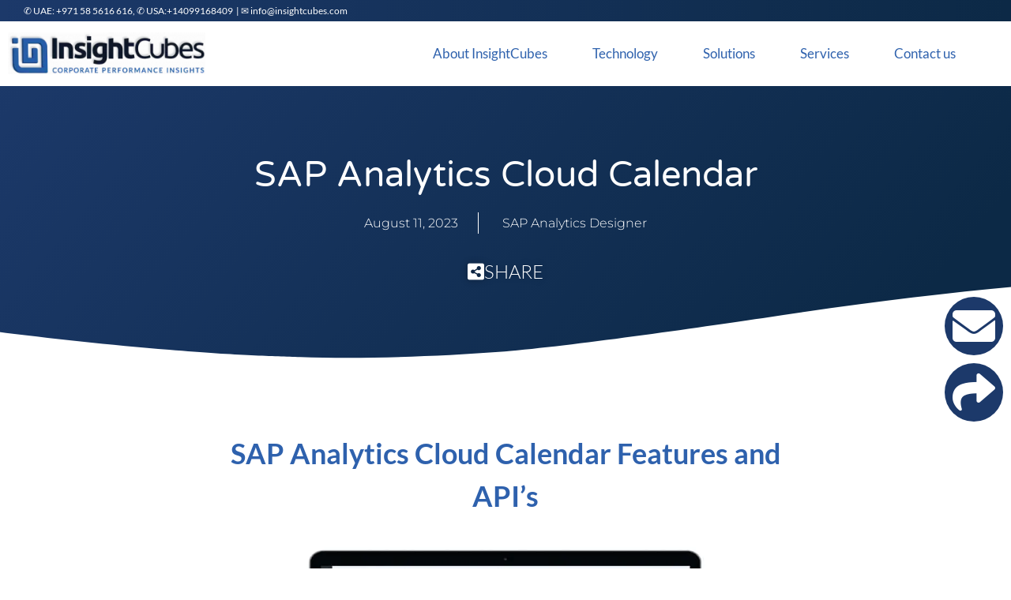

--- FILE ---
content_type: text/html; charset=UTF-8
request_url: https://insightcubes.com/blog/sap-analytics-designer/sap-analytics-cloud-calendar/
body_size: 61345
content:
<!doctype html>
<html lang="en-US">
<head>
	<meta charset="UTF-8">
	<meta name="viewport" content="width=device-width, initial-scale=1">
	<link rel="profile" href="https://gmpg.org/xfn/11">
	<meta name='robots' content='index, follow, max-image-preview:large, max-snippet:-1, max-video-preview:-1' />

<script id="google_gtagjs-js-consent-mode-data-layer">
window.dataLayer = window.dataLayer || [];function gtag(){dataLayer.push(arguments);}
gtag('consent', 'default', {"ad_personalization":"denied","ad_storage":"denied","ad_user_data":"denied","analytics_storage":"denied","functionality_storage":"denied","security_storage":"denied","personalization_storage":"denied","region":["AT","BE","BG","CH","CY","CZ","DE","DK","EE","ES","FI","FR","GB","GR","HR","HU","IE","IS","IT","LI","LT","LU","LV","MT","NL","NO","PL","PT","RO","SE","SI","SK"],"wait_for_update":500});
window._googlesitekitConsentCategoryMap = {"statistics":["analytics_storage"],"marketing":["ad_storage","ad_user_data","ad_personalization"],"functional":["functionality_storage","security_storage"],"preferences":["personalization_storage"]};
window._googlesitekitConsents = {"ad_personalization":"denied","ad_storage":"denied","ad_user_data":"denied","analytics_storage":"denied","functionality_storage":"denied","security_storage":"denied","personalization_storage":"denied","region":["AT","BE","BG","CH","CY","CZ","DE","DK","EE","ES","FI","FR","GB","GR","HR","HU","IE","IS","IT","LI","LT","LU","LV","MT","NL","NO","PL","PT","RO","SE","SI","SK"],"wait_for_update":500};
</script>


	
	<title>SAP Analytics Cloud Calendar - InsightCubes</title>
<link crossorigin data-rocket-preconnect href="https://www.gstatic.com" rel="preconnect">
<link crossorigin data-rocket-preconnect href="https://pagead2.googlesyndication.com" rel="preconnect">
<link crossorigin data-rocket-preconnect href="https://www.googletagmanager.com" rel="preconnect">
<link crossorigin data-rocket-preconnect href="https://js-eu1.hs-scripts.com" rel="preconnect">
<link crossorigin data-rocket-preconnect href="https://www.google.com" rel="preconnect">
<link crossorigin data-rocket-preload as="font" href="https://insightcubes.com/wp-content/plugins/elementor/assets/lib/font-awesome/webfonts/fa-brands-400.woff2" rel="preload">
<link crossorigin data-rocket-preload as="font" href="https://insightcubes.com/wp-content/plugins/elementor/assets/lib/font-awesome/webfonts/fa-regular-400.woff2" rel="preload">
<link crossorigin data-rocket-preload as="font" href="https://insightcubes.com/wp-content/plugins/elementor/assets/lib/font-awesome/webfonts/fa-solid-900.woff2" rel="preload">
<link crossorigin data-rocket-preload as="font" href="https://insightcubes.com/wp-content/plugins/elementor/assets/lib/eicons/fonts/eicons.woff2?5.44.0" rel="preload">
<link crossorigin data-rocket-preload as="font" href="https://insightcubes.com/wp-content/uploads/elementor/google-fonts/fonts/lato-s6u9w4bmutphh7usswipgq.woff2" rel="preload">
<link crossorigin data-rocket-preload as="font" href="https://insightcubes.com/wp-content/uploads/elementor/google-fonts/fonts/lato-s6uyw4bmutphjx4wxg.woff2" rel="preload">
<link crossorigin data-rocket-preload as="font" href="https://insightcubes.com/wp-content/uploads/elementor/google-fonts/fonts/lato-s6u9w4bmutphh6uvswipgq.woff2" rel="preload">
<link crossorigin data-rocket-preload as="font" href="https://insightcubes.com/wp-content/uploads/elementor/google-fonts/fonts/montserrat-jtuqjig1_i6t8kchkm459wxrys7m.woff2" rel="preload">
<link crossorigin data-rocket-preload as="font" href="https://insightcubes.com/wp-content/uploads/elementor/google-fonts/fonts/montserrat-jtusjig1_i6t8kchkm459wlhyw.woff2" rel="preload">
<link crossorigin data-rocket-preload as="font" href="https://insightcubes.com/wp-content/uploads/elementor/google-fonts/fonts/varelaround-w8gdh283tvk__lua32tysjifp8up.woff2" rel="preload">
<style id="wpr-usedcss">img:is([sizes=auto i],[sizes^="auto," i]){contain-intrinsic-size:3000px 1500px}.hfe-scroll-to-top-wrap.hfe-scroll-to-top-hide{display:none}.hfe-reading-progress-bar{height:4px}:where(.wp-block-button__link){border-radius:9999px;box-shadow:none;padding:calc(.667em + 2px) calc(1.333em + 2px);text-decoration:none}:root :where(.wp-block-button .wp-block-button__link.is-style-outline),:root :where(.wp-block-button.is-style-outline>.wp-block-button__link){border:2px solid;padding:.667em 1.333em}:root :where(.wp-block-button .wp-block-button__link.is-style-outline:not(.has-text-color)),:root :where(.wp-block-button.is-style-outline>.wp-block-button__link:not(.has-text-color)){color:currentColor}:root :where(.wp-block-button .wp-block-button__link.is-style-outline:not(.has-background)),:root :where(.wp-block-button.is-style-outline>.wp-block-button__link:not(.has-background)){background-color:initial;background-image:none}:where(.wp-block-calendar table:not(.has-background) th){background:#ddd}:where(.wp-block-columns){margin-bottom:1.75em}:where(.wp-block-columns.has-background){padding:1.25em 2.375em}:where(.wp-block-post-comments input[type=submit]){border:none}:where(.wp-block-cover-image:not(.has-text-color)),:where(.wp-block-cover:not(.has-text-color)){color:#fff}:where(.wp-block-cover-image.is-light:not(.has-text-color)),:where(.wp-block-cover.is-light:not(.has-text-color)){color:#000}:root :where(.wp-block-cover h1:not(.has-text-color)),:root :where(.wp-block-cover h2:not(.has-text-color)),:root :where(.wp-block-cover h3:not(.has-text-color)),:root :where(.wp-block-cover h4:not(.has-text-color)),:root :where(.wp-block-cover h5:not(.has-text-color)),:root :where(.wp-block-cover h6:not(.has-text-color)),:root :where(.wp-block-cover p:not(.has-text-color)){color:inherit}:where(.wp-block-file){margin-bottom:1.5em}:where(.wp-block-file__button){border-radius:2em;display:inline-block;padding:.5em 1em}:where(.wp-block-file__button):where(a):active,:where(.wp-block-file__button):where(a):focus,:where(.wp-block-file__button):where(a):hover,:where(.wp-block-file__button):where(a):visited{box-shadow:none;color:#fff;opacity:.85;text-decoration:none}:where(.wp-block-form-input__input){font-size:1em;margin-bottom:.5em;padding:0 .5em}:where(.wp-block-form-input__input)[type=date],:where(.wp-block-form-input__input)[type=datetime-local],:where(.wp-block-form-input__input)[type=datetime],:where(.wp-block-form-input__input)[type=email],:where(.wp-block-form-input__input)[type=month],:where(.wp-block-form-input__input)[type=number],:where(.wp-block-form-input__input)[type=password],:where(.wp-block-form-input__input)[type=search],:where(.wp-block-form-input__input)[type=tel],:where(.wp-block-form-input__input)[type=text],:where(.wp-block-form-input__input)[type=time],:where(.wp-block-form-input__input)[type=url],:where(.wp-block-form-input__input)[type=week]{border-style:solid;border-width:1px;line-height:2;min-height:2em}:where(.wp-block-group.wp-block-group-is-layout-constrained){position:relative}.wp-block-image>a,.wp-block-image>figure>a{display:inline-block}.wp-block-image img{box-sizing:border-box;height:auto;max-width:100%;vertical-align:bottom}@media not (prefers-reduced-motion){.wp-block-image img.hide{visibility:hidden}.wp-block-image img.show{animation:.4s show-content-image}}.wp-block-image.aligncenter{text-align:center}.wp-block-image .aligncenter,.wp-block-image.aligncenter{display:table}.wp-block-image .aligncenter>figcaption,.wp-block-image.aligncenter>figcaption{caption-side:bottom;display:table-caption}.wp-block-image .aligncenter{margin-left:auto;margin-right:auto}.wp-block-image :where(figcaption){margin-bottom:1em;margin-top:.5em}:root :where(.wp-block-image.is-style-rounded img,.wp-block-image .is-style-rounded img){border-radius:9999px}.wp-block-image figure{margin:0}@keyframes show-content-image{0%{visibility:hidden}99%{visibility:hidden}to{visibility:visible}}:where(.wp-block-latest-comments:not([style*=line-height] .wp-block-latest-comments__comment)){line-height:1.1}:where(.wp-block-latest-comments:not([style*=line-height] .wp-block-latest-comments__comment-excerpt p)){line-height:1.8}:root :where(.wp-block-latest-posts.is-grid){padding:0}:root :where(.wp-block-latest-posts.wp-block-latest-posts__list){padding-left:0}ul{box-sizing:border-box}:root :where(.wp-block-list.has-background){padding:1.25em 2.375em}:where(.wp-block-navigation.has-background .wp-block-navigation-item a:not(.wp-element-button)),:where(.wp-block-navigation.has-background .wp-block-navigation-submenu a:not(.wp-element-button)){padding:.5em 1em}:where(.wp-block-navigation .wp-block-navigation__submenu-container .wp-block-navigation-item a:not(.wp-element-button)),:where(.wp-block-navigation .wp-block-navigation__submenu-container .wp-block-navigation-submenu a:not(.wp-element-button)),:where(.wp-block-navigation .wp-block-navigation__submenu-container .wp-block-navigation-submenu button.wp-block-navigation-item__content),:where(.wp-block-navigation .wp-block-navigation__submenu-container .wp-block-pages-list__item button.wp-block-navigation-item__content){padding:.5em 1em}:root :where(p.has-background){padding:1.25em 2.375em}:where(p.has-text-color:not(.has-link-color)) a{color:inherit}:where(.wp-block-post-comments-form input:not([type=submit])),:where(.wp-block-post-comments-form textarea){border:1px solid #949494;font-family:inherit;font-size:1em}:where(.wp-block-post-comments-form input:where(:not([type=submit]):not([type=checkbox]))),:where(.wp-block-post-comments-form textarea){padding:calc(.667em + 2px)}:where(.wp-block-post-excerpt){box-sizing:border-box;margin-bottom:var(--wp--style--block-gap);margin-top:var(--wp--style--block-gap)}:where(.wp-block-preformatted.has-background){padding:1.25em 2.375em}:where(.wp-block-search__button){border:1px solid #ccc;padding:6px 10px}:where(.wp-block-search__input){appearance:none;border:1px solid #949494;flex-grow:1;font-family:inherit;font-size:inherit;font-style:inherit;font-weight:inherit;letter-spacing:inherit;line-height:inherit;margin-left:0;margin-right:0;min-width:3rem;padding:8px;text-decoration:unset!important;text-transform:inherit}:where(.wp-block-search__button-inside .wp-block-search__inside-wrapper){background-color:#fff;border:1px solid #949494;box-sizing:border-box;padding:4px}:where(.wp-block-search__button-inside .wp-block-search__inside-wrapper) .wp-block-search__input{border:none;border-radius:0;padding:0 4px}:where(.wp-block-search__button-inside .wp-block-search__inside-wrapper) .wp-block-search__input:focus{outline:0}:where(.wp-block-search__button-inside .wp-block-search__inside-wrapper) :where(.wp-block-search__button){padding:4px 8px}:root :where(.wp-block-separator.is-style-dots){height:auto;line-height:1;text-align:center}:root :where(.wp-block-separator.is-style-dots):before{color:currentColor;content:"···";font-family:serif;font-size:1.5em;letter-spacing:2em;padding-left:2em}:root :where(.wp-block-site-logo.is-style-rounded){border-radius:9999px}:where(.wp-block-social-links:not(.is-style-logos-only)) .wp-social-link{background-color:#f0f0f0;color:#444}:where(.wp-block-social-links:not(.is-style-logos-only)) .wp-social-link-amazon{background-color:#f90;color:#fff}:where(.wp-block-social-links:not(.is-style-logos-only)) .wp-social-link-bandcamp{background-color:#1ea0c3;color:#fff}:where(.wp-block-social-links:not(.is-style-logos-only)) .wp-social-link-behance{background-color:#0757fe;color:#fff}:where(.wp-block-social-links:not(.is-style-logos-only)) .wp-social-link-bluesky{background-color:#0a7aff;color:#fff}:where(.wp-block-social-links:not(.is-style-logos-only)) .wp-social-link-codepen{background-color:#1e1f26;color:#fff}:where(.wp-block-social-links:not(.is-style-logos-only)) .wp-social-link-deviantart{background-color:#02e49b;color:#fff}:where(.wp-block-social-links:not(.is-style-logos-only)) .wp-social-link-discord{background-color:#5865f2;color:#fff}:where(.wp-block-social-links:not(.is-style-logos-only)) .wp-social-link-dribbble{background-color:#e94c89;color:#fff}:where(.wp-block-social-links:not(.is-style-logos-only)) .wp-social-link-dropbox{background-color:#4280ff;color:#fff}:where(.wp-block-social-links:not(.is-style-logos-only)) .wp-social-link-etsy{background-color:#f45800;color:#fff}:where(.wp-block-social-links:not(.is-style-logos-only)) .wp-social-link-facebook{background-color:#0866ff;color:#fff}:where(.wp-block-social-links:not(.is-style-logos-only)) .wp-social-link-fivehundredpx{background-color:#000;color:#fff}:where(.wp-block-social-links:not(.is-style-logos-only)) .wp-social-link-flickr{background-color:#0461dd;color:#fff}:where(.wp-block-social-links:not(.is-style-logos-only)) .wp-social-link-foursquare{background-color:#e65678;color:#fff}:where(.wp-block-social-links:not(.is-style-logos-only)) .wp-social-link-github{background-color:#24292d;color:#fff}:where(.wp-block-social-links:not(.is-style-logos-only)) .wp-social-link-goodreads{background-color:#eceadd;color:#382110}:where(.wp-block-social-links:not(.is-style-logos-only)) .wp-social-link-google{background-color:#ea4434;color:#fff}:where(.wp-block-social-links:not(.is-style-logos-only)) .wp-social-link-gravatar{background-color:#1d4fc4;color:#fff}:where(.wp-block-social-links:not(.is-style-logos-only)) .wp-social-link-instagram{background-color:#f00075;color:#fff}:where(.wp-block-social-links:not(.is-style-logos-only)) .wp-social-link-lastfm{background-color:#e21b24;color:#fff}:where(.wp-block-social-links:not(.is-style-logos-only)) .wp-social-link-linkedin{background-color:#0d66c2;color:#fff}:where(.wp-block-social-links:not(.is-style-logos-only)) .wp-social-link-mastodon{background-color:#3288d4;color:#fff}:where(.wp-block-social-links:not(.is-style-logos-only)) .wp-social-link-medium{background-color:#000;color:#fff}:where(.wp-block-social-links:not(.is-style-logos-only)) .wp-social-link-meetup{background-color:#f6405f;color:#fff}:where(.wp-block-social-links:not(.is-style-logos-only)) .wp-social-link-patreon{background-color:#000;color:#fff}:where(.wp-block-social-links:not(.is-style-logos-only)) .wp-social-link-pinterest{background-color:#e60122;color:#fff}:where(.wp-block-social-links:not(.is-style-logos-only)) .wp-social-link-pocket{background-color:#ef4155;color:#fff}:where(.wp-block-social-links:not(.is-style-logos-only)) .wp-social-link-reddit{background-color:#ff4500;color:#fff}:where(.wp-block-social-links:not(.is-style-logos-only)) .wp-social-link-skype{background-color:#0478d7;color:#fff}:where(.wp-block-social-links:not(.is-style-logos-only)) .wp-social-link-snapchat{background-color:#fefc00;color:#fff;stroke:#000}:where(.wp-block-social-links:not(.is-style-logos-only)) .wp-social-link-soundcloud{background-color:#ff5600;color:#fff}:where(.wp-block-social-links:not(.is-style-logos-only)) .wp-social-link-spotify{background-color:#1bd760;color:#fff}:where(.wp-block-social-links:not(.is-style-logos-only)) .wp-social-link-telegram{background-color:#2aabee;color:#fff}:where(.wp-block-social-links:not(.is-style-logos-only)) .wp-social-link-threads{background-color:#000;color:#fff}:where(.wp-block-social-links:not(.is-style-logos-only)) .wp-social-link-tiktok{background-color:#000;color:#fff}:where(.wp-block-social-links:not(.is-style-logos-only)) .wp-social-link-tumblr{background-color:#011835;color:#fff}:where(.wp-block-social-links:not(.is-style-logos-only)) .wp-social-link-twitch{background-color:#6440a4;color:#fff}:where(.wp-block-social-links:not(.is-style-logos-only)) .wp-social-link-twitter{background-color:#1da1f2;color:#fff}:where(.wp-block-social-links:not(.is-style-logos-only)) .wp-social-link-vimeo{background-color:#1eb7ea;color:#fff}:where(.wp-block-social-links:not(.is-style-logos-only)) .wp-social-link-vk{background-color:#4680c2;color:#fff}:where(.wp-block-social-links:not(.is-style-logos-only)) .wp-social-link-wordpress{background-color:#3499cd;color:#fff}:where(.wp-block-social-links:not(.is-style-logos-only)) .wp-social-link-whatsapp{background-color:#25d366;color:#fff}:where(.wp-block-social-links:not(.is-style-logos-only)) .wp-social-link-x{background-color:#000;color:#fff}:where(.wp-block-social-links:not(.is-style-logos-only)) .wp-social-link-yelp{background-color:#d32422;color:#fff}:where(.wp-block-social-links:not(.is-style-logos-only)) .wp-social-link-youtube{background-color:red;color:#fff}:where(.wp-block-social-links.is-style-logos-only) .wp-social-link{background:0 0}:where(.wp-block-social-links.is-style-logos-only) .wp-social-link svg{height:1.25em;width:1.25em}:where(.wp-block-social-links.is-style-logos-only) .wp-social-link-amazon{color:#f90}:where(.wp-block-social-links.is-style-logos-only) .wp-social-link-bandcamp{color:#1ea0c3}:where(.wp-block-social-links.is-style-logos-only) .wp-social-link-behance{color:#0757fe}:where(.wp-block-social-links.is-style-logos-only) .wp-social-link-bluesky{color:#0a7aff}:where(.wp-block-social-links.is-style-logos-only) .wp-social-link-codepen{color:#1e1f26}:where(.wp-block-social-links.is-style-logos-only) .wp-social-link-deviantart{color:#02e49b}:where(.wp-block-social-links.is-style-logos-only) .wp-social-link-discord{color:#5865f2}:where(.wp-block-social-links.is-style-logos-only) .wp-social-link-dribbble{color:#e94c89}:where(.wp-block-social-links.is-style-logos-only) .wp-social-link-dropbox{color:#4280ff}:where(.wp-block-social-links.is-style-logos-only) .wp-social-link-etsy{color:#f45800}:where(.wp-block-social-links.is-style-logos-only) .wp-social-link-facebook{color:#0866ff}:where(.wp-block-social-links.is-style-logos-only) .wp-social-link-fivehundredpx{color:#000}:where(.wp-block-social-links.is-style-logos-only) .wp-social-link-flickr{color:#0461dd}:where(.wp-block-social-links.is-style-logos-only) .wp-social-link-foursquare{color:#e65678}:where(.wp-block-social-links.is-style-logos-only) .wp-social-link-github{color:#24292d}:where(.wp-block-social-links.is-style-logos-only) .wp-social-link-goodreads{color:#382110}:where(.wp-block-social-links.is-style-logos-only) .wp-social-link-google{color:#ea4434}:where(.wp-block-social-links.is-style-logos-only) .wp-social-link-gravatar{color:#1d4fc4}:where(.wp-block-social-links.is-style-logos-only) .wp-social-link-instagram{color:#f00075}:where(.wp-block-social-links.is-style-logos-only) .wp-social-link-lastfm{color:#e21b24}:where(.wp-block-social-links.is-style-logos-only) .wp-social-link-linkedin{color:#0d66c2}:where(.wp-block-social-links.is-style-logos-only) .wp-social-link-mastodon{color:#3288d4}:where(.wp-block-social-links.is-style-logos-only) .wp-social-link-medium{color:#000}:where(.wp-block-social-links.is-style-logos-only) .wp-social-link-meetup{color:#f6405f}:where(.wp-block-social-links.is-style-logos-only) .wp-social-link-patreon{color:#000}:where(.wp-block-social-links.is-style-logos-only) .wp-social-link-pinterest{color:#e60122}:where(.wp-block-social-links.is-style-logos-only) .wp-social-link-pocket{color:#ef4155}:where(.wp-block-social-links.is-style-logos-only) .wp-social-link-reddit{color:#ff4500}:where(.wp-block-social-links.is-style-logos-only) .wp-social-link-skype{color:#0478d7}:where(.wp-block-social-links.is-style-logos-only) .wp-social-link-snapchat{color:#fff;stroke:#000}:where(.wp-block-social-links.is-style-logos-only) .wp-social-link-soundcloud{color:#ff5600}:where(.wp-block-social-links.is-style-logos-only) .wp-social-link-spotify{color:#1bd760}:where(.wp-block-social-links.is-style-logos-only) .wp-social-link-telegram{color:#2aabee}:where(.wp-block-social-links.is-style-logos-only) .wp-social-link-threads{color:#000}:where(.wp-block-social-links.is-style-logos-only) .wp-social-link-tiktok{color:#000}:where(.wp-block-social-links.is-style-logos-only) .wp-social-link-tumblr{color:#011835}:where(.wp-block-social-links.is-style-logos-only) .wp-social-link-twitch{color:#6440a4}:where(.wp-block-social-links.is-style-logos-only) .wp-social-link-twitter{color:#1da1f2}:where(.wp-block-social-links.is-style-logos-only) .wp-social-link-vimeo{color:#1eb7ea}:where(.wp-block-social-links.is-style-logos-only) .wp-social-link-vk{color:#4680c2}:where(.wp-block-social-links.is-style-logos-only) .wp-social-link-whatsapp{color:#25d366}:where(.wp-block-social-links.is-style-logos-only) .wp-social-link-wordpress{color:#3499cd}:where(.wp-block-social-links.is-style-logos-only) .wp-social-link-x{color:#000}:where(.wp-block-social-links.is-style-logos-only) .wp-social-link-yelp{color:#d32422}:where(.wp-block-social-links.is-style-logos-only) .wp-social-link-youtube{color:red}:root :where(.wp-block-social-links .wp-social-link a){padding:.25em}:root :where(.wp-block-social-links.is-style-logos-only .wp-social-link a){padding:0}:root :where(.wp-block-social-links.is-style-pill-shape .wp-social-link a){padding-left:.6666666667em;padding-right:.6666666667em}.wp-block-spacer{clear:both}:root :where(.wp-block-tag-cloud.is-style-outline){display:flex;flex-wrap:wrap;gap:1ch}:root :where(.wp-block-tag-cloud.is-style-outline a){border:1px solid;font-size:unset!important;margin-right:0;padding:1ch 2ch;text-decoration:none!important}:root :where(.wp-block-table-of-contents){box-sizing:border-box}:where(.wp-block-term-description){box-sizing:border-box;margin-bottom:var(--wp--style--block-gap);margin-top:var(--wp--style--block-gap)}:where(pre.wp-block-verse){font-family:inherit}:root{--wp-block-synced-color:#7a00df;--wp-block-synced-color--rgb:122,0,223;--wp-bound-block-color:var(--wp-block-synced-color);--wp-editor-canvas-background:#ddd;--wp-admin-theme-color:#007cba;--wp-admin-theme-color--rgb:0,124,186;--wp-admin-theme-color-darker-10:#006ba1;--wp-admin-theme-color-darker-10--rgb:0,107,160.5;--wp-admin-theme-color-darker-20:#005a87;--wp-admin-theme-color-darker-20--rgb:0,90,135;--wp-admin-border-width-focus:2px}@media (min-resolution:192dpi){:root{--wp-admin-border-width-focus:1.5px}}:root{--wp--preset--font-size--normal:16px;--wp--preset--font-size--huge:42px}.has-text-align-center{text-align:center}.aligncenter{clear:both}.screen-reader-text{border:0;clip-path:inset(50%);height:1px;margin:-1px;overflow:hidden;padding:0;position:absolute;width:1px;word-wrap:normal!important}.screen-reader-text:focus{background-color:#ddd;clip-path:none;color:#444;display:block;font-size:1em;height:auto;left:5px;line-height:normal;padding:15px 23px 14px;text-decoration:none;top:5px;width:auto;z-index:100000}html :where(.has-border-color){border-style:solid}html :where([style*=border-top-color]){border-top-style:solid}html :where([style*=border-right-color]){border-right-style:solid}html :where([style*=border-bottom-color]){border-bottom-style:solid}html :where([style*=border-left-color]){border-left-style:solid}html :where([style*=border-width]){border-style:solid}html :where([style*=border-top-width]){border-top-style:solid}html :where([style*=border-right-width]){border-right-style:solid}html :where([style*=border-bottom-width]){border-bottom-style:solid}html :where([style*=border-left-width]){border-left-style:solid}html :where(img[class*=wp-image-]){height:auto;max-width:100%}:where(figure){margin:0 0 1em}html :where(.is-position-sticky){--wp-admin--admin-bar--position-offset:var(--wp-admin--admin-bar--height,0px)}@media screen and (max-width:600px){html :where(.is-position-sticky){--wp-admin--admin-bar--position-offset:0px}}:root{--wp--preset--aspect-ratio--square:1;--wp--preset--aspect-ratio--4-3:4/3;--wp--preset--aspect-ratio--3-4:3/4;--wp--preset--aspect-ratio--3-2:3/2;--wp--preset--aspect-ratio--2-3:2/3;--wp--preset--aspect-ratio--16-9:16/9;--wp--preset--aspect-ratio--9-16:9/16;--wp--preset--color--black:#000000;--wp--preset--color--cyan-bluish-gray:#abb8c3;--wp--preset--color--white:#ffffff;--wp--preset--color--pale-pink:#f78da7;--wp--preset--color--vivid-red:#cf2e2e;--wp--preset--color--luminous-vivid-orange:#ff6900;--wp--preset--color--luminous-vivid-amber:#fcb900;--wp--preset--color--light-green-cyan:#7bdcb5;--wp--preset--color--vivid-green-cyan:#00d084;--wp--preset--color--pale-cyan-blue:#8ed1fc;--wp--preset--color--vivid-cyan-blue:#0693e3;--wp--preset--color--vivid-purple:#9b51e0;--wp--preset--gradient--vivid-cyan-blue-to-vivid-purple:linear-gradient(135deg,rgb(6, 147, 227) 0%,rgb(155, 81, 224) 100%);--wp--preset--gradient--light-green-cyan-to-vivid-green-cyan:linear-gradient(135deg,rgb(122, 220, 180) 0%,rgb(0, 208, 130) 100%);--wp--preset--gradient--luminous-vivid-amber-to-luminous-vivid-orange:linear-gradient(135deg,rgb(252, 185, 0) 0%,rgb(255, 105, 0) 100%);--wp--preset--gradient--luminous-vivid-orange-to-vivid-red:linear-gradient(135deg,rgb(255, 105, 0) 0%,rgb(207, 46, 46) 100%);--wp--preset--gradient--very-light-gray-to-cyan-bluish-gray:linear-gradient(135deg,rgb(238, 238, 238) 0%,rgb(169, 184, 195) 100%);--wp--preset--gradient--cool-to-warm-spectrum:linear-gradient(135deg,rgb(74, 234, 220) 0%,rgb(151, 120, 209) 20%,rgb(207, 42, 186) 40%,rgb(238, 44, 130) 60%,rgb(251, 105, 98) 80%,rgb(254, 248, 76) 100%);--wp--preset--gradient--blush-light-purple:linear-gradient(135deg,rgb(255, 206, 236) 0%,rgb(152, 150, 240) 100%);--wp--preset--gradient--blush-bordeaux:linear-gradient(135deg,rgb(254, 205, 165) 0%,rgb(254, 45, 45) 50%,rgb(107, 0, 62) 100%);--wp--preset--gradient--luminous-dusk:linear-gradient(135deg,rgb(255, 203, 112) 0%,rgb(199, 81, 192) 50%,rgb(65, 88, 208) 100%);--wp--preset--gradient--pale-ocean:linear-gradient(135deg,rgb(255, 245, 203) 0%,rgb(182, 227, 212) 50%,rgb(51, 167, 181) 100%);--wp--preset--gradient--electric-grass:linear-gradient(135deg,rgb(202, 248, 128) 0%,rgb(113, 206, 126) 100%);--wp--preset--gradient--midnight:linear-gradient(135deg,rgb(2, 3, 129) 0%,rgb(40, 116, 252) 100%);--wp--preset--font-size--small:13px;--wp--preset--font-size--medium:20px;--wp--preset--font-size--large:36px;--wp--preset--font-size--x-large:42px;--wp--preset--spacing--20:0.44rem;--wp--preset--spacing--30:0.67rem;--wp--preset--spacing--40:1rem;--wp--preset--spacing--50:1.5rem;--wp--preset--spacing--60:2.25rem;--wp--preset--spacing--70:3.38rem;--wp--preset--spacing--80:5.06rem;--wp--preset--shadow--natural:6px 6px 9px rgba(0, 0, 0, .2);--wp--preset--shadow--deep:12px 12px 50px rgba(0, 0, 0, .4);--wp--preset--shadow--sharp:6px 6px 0px rgba(0, 0, 0, .2);--wp--preset--shadow--outlined:6px 6px 0px -3px rgb(255, 255, 255),6px 6px rgb(0, 0, 0);--wp--preset--shadow--crisp:6px 6px 0px rgb(0, 0, 0)}:root{--wp--style--global--content-size:800px;--wp--style--global--wide-size:1200px}:where(body){margin:0}:where(.wp-site-blocks)>*{margin-block-start:24px;margin-block-end:0}:where(.wp-site-blocks)>:first-child{margin-block-start:0}:where(.wp-site-blocks)>:last-child{margin-block-end:0}:root{--wp--style--block-gap:24px}:root :where(.is-layout-flow)>:first-child{margin-block-start:0}:root :where(.is-layout-flow)>:last-child{margin-block-end:0}:root :where(.is-layout-flow)>*{margin-block-start:24px;margin-block-end:0}:root :where(.is-layout-constrained)>:first-child{margin-block-start:0}:root :where(.is-layout-constrained)>:last-child{margin-block-end:0}:root :where(.is-layout-constrained)>*{margin-block-start:24px;margin-block-end:0}:root :where(.is-layout-flex){gap:24px}:root :where(.is-layout-grid){gap:24px}body{padding-top:0;padding-right:0;padding-bottom:0;padding-left:0}a:where(:not(.wp-element-button)){text-decoration:underline}:root :where(.wp-element-button,.wp-block-button__link){background-color:#32373c;border-width:0;color:#fff;font-family:inherit;font-size:inherit;font-style:inherit;font-weight:inherit;letter-spacing:inherit;line-height:inherit;padding-top:calc(.667em + 2px);padding-right:calc(1.333em + 2px);padding-bottom:calc(.667em + 2px);padding-left:calc(1.333em + 2px);text-decoration:none;text-transform:inherit}:root :where(.wp-block-pullquote){font-size:1.5em;line-height:1.6}@font-face{font-family:"Font Awesome 5 Brands";font-style:normal;font-weight:400;font-display:swap;src:url(https://insightcubes.com/wp-content/plugins/elementor/assets/lib/font-awesome/webfonts/fa-brands-400.eot);src:url(https://insightcubes.com/wp-content/plugins/elementor/assets/lib/font-awesome/webfonts/fa-brands-400.eot?#iefix) format("embedded-opentype"),url(https://insightcubes.com/wp-content/plugins/elementor/assets/lib/font-awesome/webfonts/fa-brands-400.woff2) format("woff2"),url(https://insightcubes.com/wp-content/plugins/elementor/assets/lib/font-awesome/webfonts/fa-brands-400.woff) format("woff"),url(https://insightcubes.com/wp-content/plugins/elementor/assets/lib/font-awesome/webfonts/fa-brands-400.ttf) format("truetype"),url(https://insightcubes.com/wp-content/plugins/elementor/assets/lib/font-awesome/webfonts/fa-brands-400.svg#fontawesome) format("svg")}.fab{font-family:"Font Awesome 5 Brands"}@font-face{font-family:"Font Awesome 5 Free";font-style:normal;font-weight:400;font-display:swap;src:url(https://insightcubes.com/wp-content/plugins/elementor/assets/lib/font-awesome/webfonts/fa-regular-400.eot);src:url(https://insightcubes.com/wp-content/plugins/elementor/assets/lib/font-awesome/webfonts/fa-regular-400.eot?#iefix) format("embedded-opentype"),url(https://insightcubes.com/wp-content/plugins/elementor/assets/lib/font-awesome/webfonts/fa-regular-400.woff2) format("woff2"),url(https://insightcubes.com/wp-content/plugins/elementor/assets/lib/font-awesome/webfonts/fa-regular-400.woff) format("woff"),url(https://insightcubes.com/wp-content/plugins/elementor/assets/lib/font-awesome/webfonts/fa-regular-400.ttf) format("truetype"),url(https://insightcubes.com/wp-content/plugins/elementor/assets/lib/font-awesome/webfonts/fa-regular-400.svg#fontawesome) format("svg")}.fab,.far{font-weight:400}@font-face{font-family:"Font Awesome 5 Free";font-style:normal;font-weight:900;font-display:swap;src:url(https://insightcubes.com/wp-content/plugins/elementor/assets/lib/font-awesome/webfonts/fa-solid-900.eot);src:url(https://insightcubes.com/wp-content/plugins/elementor/assets/lib/font-awesome/webfonts/fa-solid-900.eot?#iefix) format("embedded-opentype"),url(https://insightcubes.com/wp-content/plugins/elementor/assets/lib/font-awesome/webfonts/fa-solid-900.woff2) format("woff2"),url(https://insightcubes.com/wp-content/plugins/elementor/assets/lib/font-awesome/webfonts/fa-solid-900.woff) format("woff"),url(https://insightcubes.com/wp-content/plugins/elementor/assets/lib/font-awesome/webfonts/fa-solid-900.ttf) format("truetype"),url(https://insightcubes.com/wp-content/plugins/elementor/assets/lib/font-awesome/webfonts/fa-solid-900.svg#fontawesome) format("svg")}.fa,.far,.fas{font-family:"Font Awesome 5 Free"}.fa,.fas{font-weight:900}@font-face{font-display:swap;font-family:eicons;src:url(https://insightcubes.com/wp-content/plugins/elementor/assets/lib/eicons/fonts/eicons.eot?5.44.0);src:url(https://insightcubes.com/wp-content/plugins/elementor/assets/lib/eicons/fonts/eicons.eot?5.44.0#iefix) format("embedded-opentype"),url(https://insightcubes.com/wp-content/plugins/elementor/assets/lib/eicons/fonts/eicons.woff2?5.44.0) format("woff2"),url(https://insightcubes.com/wp-content/plugins/elementor/assets/lib/eicons/fonts/eicons.woff?5.44.0) format("woff"),url(https://insightcubes.com/wp-content/plugins/elementor/assets/lib/eicons/fonts/eicons.ttf?5.44.0) format("truetype"),url(https://insightcubes.com/wp-content/plugins/elementor/assets/lib/eicons/fonts/eicons.svg?5.44.0#eicon) format("svg");font-weight:400;font-style:normal}:root{--direction-multiplier:1}body.rtl{--direction-multiplier:-1}.elementor-screen-only,.screen-reader-text,.screen-reader-text span{height:1px;margin:-1px;overflow:hidden;padding:0;position:absolute;top:-10000em;width:1px;clip:rect(0,0,0,0);border:0}.elementor *,.elementor :after,.elementor :before{box-sizing:border-box}.elementor a{box-shadow:none;text-decoration:none}.elementor img{border:none;border-radius:0;box-shadow:none;height:auto;max-width:100%}.elementor .elementor-widget:not(.elementor-widget-text-editor):not(.elementor-widget-theme-post-content) figure{margin:0}.elementor iframe,.elementor object,.elementor video{border:none;line-height:1;margin:0;max-width:100%;width:100%}.elementor .elementor-background-overlay{inset:0;position:absolute}.e-con-inner>.elementor-element.elementor-fixed,.e-con>.elementor-element.elementor-fixed,.elementor-widget-wrap>.elementor-element.elementor-fixed{position:fixed}.elementor-widget-wrap .elementor-element.elementor-widget__width-auto{max-width:100%}.elementor-element{--flex-direction:initial;--flex-wrap:initial;--justify-content:initial;--align-items:initial;--align-content:initial;--gap:initial;--flex-basis:initial;--flex-grow:initial;--flex-shrink:initial;--order:initial;--align-self:initial;align-self:var(--align-self);flex-basis:var(--flex-basis);flex-grow:var(--flex-grow);flex-shrink:var(--flex-shrink);order:var(--order)}.elementor-element.elementor-fixed{z-index:1}.elementor-element:where(.e-con-full,.elementor-widget){align-content:var(--align-content);align-items:var(--align-items);flex-direction:var(--flex-direction);flex-wrap:var(--flex-wrap);gap:var(--row-gap) var(--column-gap);justify-content:var(--justify-content)}.elementor-invisible{visibility:hidden}.elementor-align-center{text-align:center}.elementor-align-center .elementor-button{width:auto}@media (max-width:767px){.elementor-mobile-align-left{text-align:left}.elementor-mobile-align-left .elementor-button{width:auto}.elementor-column{width:100%}}:root{--page-title-display:block}.elementor-page-title{display:var(--page-title-display)}.elementor-section{position:relative}.elementor-section .elementor-container{display:flex;margin-left:auto;margin-right:auto;position:relative}@media (max-width:1024px){.elementor-tablet-align-left{text-align:left}.elementor-tablet-align-left .elementor-button{width:auto}.elementor-section .elementor-container{flex-wrap:wrap}.elementor-grid-tablet-1 .elementor-grid{grid-template-columns:repeat(1,1fr)}}.elementor-section.elementor-section-boxed>.elementor-container{max-width:1140px}.elementor-section.elementor-section-stretched{position:relative;width:100%}.elementor-section.elementor-section-items-middle>.elementor-container{align-items:center}.elementor-widget-wrap{align-content:flex-start;flex-wrap:wrap;position:relative;width:100%}.elementor:not(.elementor-bc-flex-widget) .elementor-widget-wrap{display:flex}.elementor-widget-wrap>.elementor-element{width:100%}.elementor-widget-wrap.e-swiper-container{width:calc(100% - (var(--e-column-margin-left,0px) + var(--e-column-margin-right,0px)))}.elementor-widget{position:relative}.elementor-widget:not(:last-child){margin-bottom:var(--kit-widget-spacing,20px)}.elementor-widget:not(:last-child).elementor-widget__width-auto{margin-bottom:0}.elementor-column{display:flex;min-height:1px;position:relative}.elementor-column-gap-default>.elementor-column>.elementor-element-populated{padding:10px}@media (min-width:768px){.elementor-column.elementor-col-30{width:30%}.elementor-column.elementor-col-33{width:33.333%}.elementor-column.elementor-col-50{width:50%}.elementor-column.elementor-col-66{width:66.666%}.elementor-column.elementor-col-100{width:100%}}.elementor-grid{display:grid;grid-column-gap:var(--grid-column-gap);grid-row-gap:var(--grid-row-gap)}.elementor-grid .elementor-grid-item{min-width:0}.elementor-grid-0 .elementor-grid{display:inline-block;margin-bottom:calc(-1 * var(--grid-row-gap));width:100%;word-spacing:var(--grid-column-gap)}.elementor-grid-0 .elementor-grid .elementor-grid-item{display:inline-block;margin-bottom:var(--grid-row-gap);word-break:break-word}.elementor-grid-1 .elementor-grid{grid-template-columns:repeat(1,1fr)}@media (min-width:1025px){#elementor-device-mode:after{content:"desktop"}}@media (min-width:-1){#elementor-device-mode:after{content:"widescreen"}}@media (max-width:-1){#elementor-device-mode:after{content:"laptop";content:"tablet_extra"}}@media (max-width:1024px){#elementor-device-mode:after{content:"tablet"}}@media (max-width:-1){#elementor-device-mode:after{content:"mobile_extra"}}@media (prefers-reduced-motion:no-preference){html{scroll-behavior:smooth}}.e-con{--border-radius:0;--border-top-width:0px;--border-right-width:0px;--border-bottom-width:0px;--border-left-width:0px;--border-style:initial;--border-color:initial;--container-widget-width:100%;--container-widget-height:initial;--container-widget-flex-grow:0;--container-widget-align-self:initial;--content-width:min(100%,var(--container-max-width,1140px));--width:100%;--min-height:initial;--height:auto;--text-align:initial;--margin-top:0px;--margin-right:0px;--margin-bottom:0px;--margin-left:0px;--padding-top:var(--container-default-padding-top,10px);--padding-right:var(--container-default-padding-right,10px);--padding-bottom:var(--container-default-padding-bottom,10px);--padding-left:var(--container-default-padding-left,10px);--position:relative;--z-index:revert;--overflow:visible;--gap:var(--widgets-spacing,20px);--row-gap:var(--widgets-spacing-row,20px);--column-gap:var(--widgets-spacing-column,20px);--overlay-mix-blend-mode:initial;--overlay-opacity:1;--overlay-transition:0.3s;--e-con-grid-template-columns:repeat(3,1fr);--e-con-grid-template-rows:repeat(2,1fr);border-radius:var(--border-radius);height:var(--height);min-height:var(--min-height);min-width:0;overflow:var(--overflow);position:var(--position);width:var(--width);z-index:var(--z-index);--flex-wrap-mobile:wrap;margin-block-end:var(--margin-block-end);margin-block-start:var(--margin-block-start);margin-inline-end:var(--margin-inline-end);margin-inline-start:var(--margin-inline-start);padding-inline-end:var(--padding-inline-end);padding-inline-start:var(--padding-inline-start)}.e-con:where(:not(.e-div-block-base)){transition:background var(--background-transition,.3s),border var(--border-transition,.3s),box-shadow var(--border-transition,.3s),transform var(--e-con-transform-transition-duration,.4s)}.e-con{--margin-block-start:var(--margin-top);--margin-block-end:var(--margin-bottom);--margin-inline-start:var(--margin-left);--margin-inline-end:var(--margin-right);--padding-inline-start:var(--padding-left);--padding-inline-end:var(--padding-right);--padding-block-start:var(--padding-top);--padding-block-end:var(--padding-bottom);--border-block-start-width:var(--border-top-width);--border-block-end-width:var(--border-bottom-width);--border-inline-start-width:var(--border-left-width);--border-inline-end-width:var(--border-right-width)}body.rtl .e-con{--padding-inline-start:var(--padding-right);--padding-inline-end:var(--padding-left);--margin-inline-start:var(--margin-right);--margin-inline-end:var(--margin-left);--border-inline-start-width:var(--border-right-width);--border-inline-end-width:var(--border-left-width)}.e-con.e-flex{--flex-direction:column;--flex-basis:auto;--flex-grow:0;--flex-shrink:1;flex:var(--flex-grow) var(--flex-shrink) var(--flex-basis)}.e-con-full,.e-con>.e-con-inner{padding-block-end:var(--padding-block-end);padding-block-start:var(--padding-block-start);text-align:var(--text-align)}.e-con-full.e-flex,.e-con.e-flex>.e-con-inner{flex-direction:var(--flex-direction)}.e-con,.e-con>.e-con-inner{display:var(--display)}.e-con-boxed.e-flex{align-content:normal;align-items:normal;flex-direction:column;flex-wrap:nowrap;justify-content:normal}.e-con-boxed{gap:initial;text-align:initial}.e-con.e-flex>.e-con-inner{align-content:var(--align-content);align-items:var(--align-items);align-self:auto;flex-basis:auto;flex-grow:1;flex-shrink:1;flex-wrap:var(--flex-wrap);justify-content:var(--justify-content)}.e-con>.e-con-inner{gap:var(--row-gap) var(--column-gap);height:100%;margin:0 auto;max-width:var(--content-width);padding-inline-end:0;padding-inline-start:0;width:100%}:is(.elementor-section-wrap,[data-elementor-id])>.e-con{--margin-left:auto;--margin-right:auto;max-width:min(100%,var(--width))}.e-con .elementor-widget.elementor-widget{margin-block-end:0}.e-con:before,.e-con>.elementor-motion-effects-container>.elementor-motion-effects-layer:before{border-block-end-width:var(--border-block-end-width);border-block-start-width:var(--border-block-start-width);border-color:var(--border-color);border-inline-end-width:var(--border-inline-end-width);border-inline-start-width:var(--border-inline-start-width);border-radius:var(--border-radius);border-style:var(--border-style);content:var(--background-overlay);display:block;height:max(100% + var(--border-top-width) + var(--border-bottom-width),100%);left:calc(0px - var(--border-left-width));mix-blend-mode:var(--overlay-mix-blend-mode);opacity:var(--overlay-opacity);position:absolute;top:calc(0px - var(--border-top-width));transition:var(--overlay-transition,.3s);width:max(100% + var(--border-left-width) + var(--border-right-width),100%)}.e-con:before{transition:background var(--overlay-transition,.3s),border-radius var(--border-transition,.3s),opacity var(--overlay-transition,.3s)}.e-con .elementor-widget{min-width:0}.e-con .elementor-widget.e-widget-swiper{width:100%}.e-con>.e-con-inner>.elementor-widget>.elementor-widget-container,.e-con>.elementor-widget>.elementor-widget-container{height:100%}.e-con.e-con>.e-con-inner>.elementor-widget,.elementor.elementor .e-con>.elementor-widget{max-width:100%}.e-con .elementor-widget:not(:last-child){--kit-widget-spacing:0px}@media (max-width:767px){.elementor-grid-mobile-1 .elementor-grid{grid-template-columns:repeat(1,1fr)}#elementor-device-mode:after{content:"mobile"}.e-con.e-flex{--width:100%;--flex-wrap:var(--flex-wrap-mobile)}}.elementor-form-fields-wrapper{display:flex;flex-wrap:wrap}.elementor-form-fields-wrapper.elementor-labels-above .elementor-field-group .elementor-field-subgroup,.elementor-form-fields-wrapper.elementor-labels-above .elementor-field-group>.elementor-select-wrapper,.elementor-form-fields-wrapper.elementor-labels-above .elementor-field-group>input,.elementor-form-fields-wrapper.elementor-labels-above .elementor-field-group>textarea{flex-basis:100%;max-width:100%}.elementor-form-fields-wrapper.elementor-labels-inline>.elementor-field-group .elementor-select-wrapper,.elementor-form-fields-wrapper.elementor-labels-inline>.elementor-field-group>input{flex-grow:1}.elementor-field-group{align-items:center;flex-wrap:wrap}.elementor-field-group.elementor-field-type-submit{align-items:flex-end}.elementor-field-group .elementor-field-textual{background-color:transparent;border:1px solid #69727d;color:#1f2124;flex-grow:1;max-width:100%;vertical-align:middle;width:100%}.elementor-field-group .elementor-field-textual:focus{box-shadow:inset 0 0 0 1px rgba(0,0,0,.1);outline:0}.elementor-field-group .elementor-field-textual::-moz-placeholder{color:inherit;font-family:inherit;opacity:.6}.elementor-field-group .elementor-field-textual::placeholder{color:inherit;font-family:inherit;opacity:.6}.elementor-field-group .elementor-select-wrapper{display:flex;position:relative;width:100%}.elementor-field-group .elementor-select-wrapper select{-webkit-appearance:none;-moz-appearance:none;appearance:none;color:inherit;flex-basis:100%;font-family:inherit;font-size:inherit;font-style:inherit;font-weight:inherit;letter-spacing:inherit;line-height:inherit;padding-inline-end:20px;text-transform:inherit}.elementor-field-group .elementor-select-wrapper:before{content:"\e92a";font-family:eicons;font-size:15px;inset-block-start:50%;inset-inline-end:10px;pointer-events:none;position:absolute;text-shadow:0 0 3px rgba(0,0,0,.3);transform:translateY(-50%)}.elementor-field-label{cursor:pointer}.elementor-field-textual{border-radius:3px;font-size:15px;line-height:1.4;min-height:40px;padding:5px 14px}.elementor-field-textual.elementor-size-xs{border-radius:2px;font-size:13px;min-height:33px;padding:4px 12px}.elementor-button-align-stretch .elementor-field-type-submit:not(.e-form__buttons__wrapper) .elementor-button{flex-basis:100%}.elementor-button-align-stretch .e-form__buttons__wrapper{flex-basis:50%;flex-grow:1}.elementor-button-align-stretch .e-form__buttons__wrapper__button{flex-basis:100%}.elementor-button-align-center .e-form__buttons,.elementor-button-align-center .elementor-field-type-submit{justify-content:center}.elementor-button-align-start .e-form__buttons{justify-content:flex-start}.elementor-button-align-end .e-form__buttons{justify-content:flex-end}.elementor-button-align-center .elementor-field-type-submit:not(.e-form__buttons__wrapper) .elementor-button,.elementor-button-align-end .elementor-field-type-submit:not(.e-form__buttons__wrapper) .elementor-button,.elementor-button-align-start .elementor-field-type-submit:not(.e-form__buttons__wrapper) .elementor-button{flex-basis:auto}.elementor-button-align-center .e-form__buttons__wrapper,.elementor-button-align-end .e-form__buttons__wrapper,.elementor-button-align-start .e-form__buttons__wrapper{flex-grow:0}.elementor-button-align-center .e-form__buttons__wrapper,.elementor-button-align-center .e-form__buttons__wrapper__button,.elementor-button-align-end .e-form__buttons__wrapper,.elementor-button-align-end .e-form__buttons__wrapper__button,.elementor-button-align-start .e-form__buttons__wrapper,.elementor-button-align-start .e-form__buttons__wrapper__button{flex-basis:auto}@media screen and (max-width:1024px){.elementor-tablet-button-align-stretch .elementor-field-type-submit:not(.e-form__buttons__wrapper) .elementor-button{flex-basis:100%}.elementor-tablet-button-align-stretch .e-form__buttons__wrapper{flex-basis:50%;flex-grow:1}.elementor-tablet-button-align-stretch .e-form__buttons__wrapper__button{flex-basis:100%}.elementor-tablet-button-align-center .e-form__buttons{justify-content:center}.elementor-tablet-button-align-start .e-form__buttons{justify-content:flex-start}.elementor-tablet-button-align-end .e-form__buttons{justify-content:flex-end}.elementor-tablet-button-align-center .elementor-field-type-submit:not(.e-form__buttons__wrapper) .elementor-button,.elementor-tablet-button-align-end .elementor-field-type-submit:not(.e-form__buttons__wrapper) .elementor-button,.elementor-tablet-button-align-start .elementor-field-type-submit:not(.e-form__buttons__wrapper) .elementor-button{flex-basis:auto}.elementor-tablet-button-align-center .e-form__buttons__wrapper,.elementor-tablet-button-align-end .e-form__buttons__wrapper,.elementor-tablet-button-align-start .e-form__buttons__wrapper{flex-grow:0}.elementor-tablet-button-align-center .e-form__buttons__wrapper,.elementor-tablet-button-align-center .e-form__buttons__wrapper__button,.elementor-tablet-button-align-end .e-form__buttons__wrapper,.elementor-tablet-button-align-end .e-form__buttons__wrapper__button,.elementor-tablet-button-align-start .e-form__buttons__wrapper,.elementor-tablet-button-align-start .e-form__buttons__wrapper__button{flex-basis:auto}}@media screen and (max-width:767px){.elementor-mobile-button-align-stretch .elementor-field-type-submit:not(.e-form__buttons__wrapper) .elementor-button{flex-basis:100%}.elementor-mobile-button-align-stretch .e-form__buttons__wrapper{flex-basis:50%;flex-grow:1}.elementor-mobile-button-align-stretch .e-form__buttons__wrapper__button{flex-basis:100%}.elementor-mobile-button-align-center .e-form__buttons{justify-content:center}.elementor-mobile-button-align-start .e-form__buttons{justify-content:flex-start}.elementor-mobile-button-align-end .e-form__buttons{justify-content:flex-end}.elementor-mobile-button-align-center .elementor-field-type-submit:not(.e-form__buttons__wrapper) .elementor-button,.elementor-mobile-button-align-end .elementor-field-type-submit:not(.e-form__buttons__wrapper) .elementor-button,.elementor-mobile-button-align-start .elementor-field-type-submit:not(.e-form__buttons__wrapper) .elementor-button{flex-basis:auto}.elementor-mobile-button-align-center .e-form__buttons__wrapper,.elementor-mobile-button-align-end .e-form__buttons__wrapper,.elementor-mobile-button-align-start .e-form__buttons__wrapper{flex-grow:0}.elementor-mobile-button-align-center .e-form__buttons__wrapper,.elementor-mobile-button-align-center .e-form__buttons__wrapper__button,.elementor-mobile-button-align-end .e-form__buttons__wrapper,.elementor-mobile-button-align-end .e-form__buttons__wrapper__button,.elementor-mobile-button-align-start .e-form__buttons__wrapper,.elementor-mobile-button-align-start .e-form__buttons__wrapper__button{flex-basis:auto}}.elementor-form .elementor-button{border:none;padding-block-end:0;padding-block-start:0}.elementor-form .elementor-button-content-wrapper,.elementor-form .elementor-button>span{display:flex;flex-direction:row;gap:5px;justify-content:center}.elementor-form .elementor-button.elementor-size-xs{min-height:33px}.elementor-form .elementor-button.elementor-size-sm{min-height:40px}.elementor-form .elementor-button.elementor-size-md{min-height:47px}.elementor-form .elementor-button.elementor-size-lg{min-height:59px}.elementor-form .elementor-button.elementor-size-xl{min-height:72px}.elementor-element:where(:not(.e-con)):where(:not(.e-div-block-base)) .elementor-widget-container,.elementor-element:where(:not(.e-con)):where(:not(.e-div-block-base)):not(:has(.elementor-widget-container)){transition:background .3s,border .3s,border-radius .3s,box-shadow .3s,transform var(--e-transform-transition-duration,.4s)}.elementor-heading-title{line-height:1;margin:0;padding:0}.elementor-button{background-color:#69727d;border-radius:3px;color:#fff;display:inline-block;font-size:15px;line-height:1;padding:12px 24px;fill:#fff;text-align:center;transition:all .3s}.elementor-button:focus,.elementor-button:hover,.elementor-button:visited{color:#fff}.elementor-button-content-wrapper{display:flex;flex-direction:row;gap:5px;justify-content:center}.elementor-button-icon{align-items:center;display:flex}.elementor-button-icon svg{height:auto;width:1em}.elementor-button-icon .e-font-icon-svg{height:1em}.elementor-button-text{display:inline-block}.elementor-button.elementor-size-xs{border-radius:2px;font-size:13px;padding:10px 20px}.elementor-button span{text-decoration:inherit}.elementor-view-stacked .elementor-icon{background-color:#69727d;color:#fff;padding:.5em;fill:#fff}.elementor-icon{color:#69727d;display:inline-block;font-size:50px;line-height:1;text-align:center;transition:all .3s}.elementor-icon:hover{color:#69727d}.elementor-icon i,.elementor-icon svg{display:block;height:1em;position:relative;width:1em}.elementor-icon i:before,.elementor-icon svg:before{left:50%;position:absolute;transform:translateX(-50%)}.elementor-shape-circle .elementor-icon{border-radius:50%}.animated{animation-duration:1.25s}.animated.reverse{animation-direction:reverse;animation-fill-mode:forwards}@media (prefers-reduced-motion:reduce){.animated{animation:none!important}html *{transition-delay:0s!important;transition-duration:0s!important}}@media (max-width:767px){.elementor .elementor-hidden-mobile{display:none}}.elementor-kit-8{--e-global-color-primary:#1C396A;--e-global-color-secondary:#EF8622;--e-global-color-text:#000000;--e-global-color-accent:#0C2946;--e-global-color-b928c69:#2E61AD;--e-global-typography-primary-font-family:"Lato";--e-global-typography-primary-font-size:28px;--e-global-typography-primary-font-weight:600;--e-global-typography-secondary-font-family:"Lato";--e-global-typography-secondary-font-size:22px;--e-global-typography-secondary-font-weight:400;--e-global-typography-text-font-family:"Lato";--e-global-typography-text-font-size:18px;--e-global-typography-text-font-weight:600;--e-global-typography-accent-font-family:"Lato";--e-global-typography-accent-font-weight:500;--e-global-typography-31023fa-font-family:"Lato";--e-global-typography-31023fa-font-size:18px;--e-global-typography-31023fa-font-weight:400;--e-global-typography-31023fa-line-height:1.5em;--e-global-typography-c3c62f7-font-family:"Lato";--e-global-typography-c3c62f7-font-size:27px;--e-global-typography-c3c62f7-font-weight:700;--e-global-typography-c3c62f7-line-height:1.5em;--e-global-typography-8951d89-font-family:"Lato";--e-global-typography-8951d89-font-size:36px;--e-global-typography-8951d89-font-weight:bold;--e-global-typography-8951d89-line-height:1.5em;--e-global-typography-59d8b3e-font-family:"Lato";--e-global-typography-59d8b3e-font-size:18px;--e-global-typography-59d8b3e-font-weight:400;--e-global-typography-59d8b3e-line-height:1.5em;--e-global-typography-5fcd74e-font-family:"Lato";--e-global-typography-5fcd74e-font-size:20px;--e-global-typography-5fcd74e-font-weight:400;color:#424141;font-family:var( --e-global-typography-59d8b3e-font-family ),Sans-serif;font-size:var( --e-global-typography-59d8b3e-font-size );font-weight:var(--e-global-typography-59d8b3e-font-weight);line-height:var( --e-global-typography-59d8b3e-line-height )}.elementor-kit-8 .elementor-button,.elementor-kit-8 button,.elementor-kit-8 input[type=button],.elementor-kit-8 input[type=submit]{background-color:#ef8622;font-style:normal;text-decoration:none;color:#fff}.elementor-kit-8 .elementor-button:focus,.elementor-kit-8 .elementor-button:hover,.elementor-kit-8 button:focus,.elementor-kit-8 button:hover,.elementor-kit-8 input[type=button]:focus,.elementor-kit-8 input[type=button]:hover,.elementor-kit-8 input[type=submit]:focus,.elementor-kit-8 input[type=submit]:hover{background-color:#db7a1e}.elementor-kit-8 a{color:var(--e-global-color-b928c69)}.elementor-kit-8 h1{color:#2e61ad;font-family:var( --e-global-typography-8951d89-font-family ),Sans-serif;font-size:var( --e-global-typography-8951d89-font-size );font-weight:var(--e-global-typography-8951d89-font-weight);line-height:var( --e-global-typography-8951d89-line-height )}.elementor-kit-8 h2{color:#2e61ad;font-family:var( --e-global-typography-c3c62f7-font-family ),Sans-serif;font-size:var( --e-global-typography-c3c62f7-font-size );font-weight:var(--e-global-typography-c3c62f7-font-weight);line-height:var( --e-global-typography-c3c62f7-line-height )}.elementor-kit-8 h4{color:#131313;font-family:var( --e-global-typography-31023fa-font-family ),Sans-serif;font-size:var( --e-global-typography-31023fa-font-size );font-weight:var(--e-global-typography-31023fa-font-weight);line-height:var( --e-global-typography-31023fa-line-height )}.elementor-section.elementor-section-boxed>.elementor-container{max-width:1400px}.e-con{--container-max-width:1400px}.elementor-widget:not(:last-child){margin-block-end:20px}.elementor-element{--widgets-spacing:20px 20px;--widgets-spacing-row:20px;--widgets-spacing-column:20px}.site-header{padding-inline-end:0px;padding-inline-start:0px}@media(max-width:1024px){.elementor-kit-8{--e-global-typography-primary-line-height:1.7em;--e-global-typography-secondary-line-height:1.7em;--e-global-typography-text-line-height:1.7em;--e-global-typography-accent-line-height:1.7em;--e-global-typography-31023fa-font-size:22px;--e-global-typography-31023fa-line-height:1.7em;--e-global-typography-c3c62f7-font-size:32px;--e-global-typography-c3c62f7-line-height:1.7em;--e-global-typography-59d8b3e-line-height:1.7em;font-size:var( --e-global-typography-59d8b3e-font-size );line-height:var( --e-global-typography-59d8b3e-line-height )}.elementor-kit-8 h1{font-size:var( --e-global-typography-8951d89-font-size );line-height:var( --e-global-typography-8951d89-line-height )}.elementor-kit-8 h2{font-size:var( --e-global-typography-c3c62f7-font-size );line-height:var( --e-global-typography-c3c62f7-line-height )}.elementor-kit-8 h4{font-size:var( --e-global-typography-31023fa-font-size );line-height:var( --e-global-typography-31023fa-line-height )}.elementor-section.elementor-section-boxed>.elementor-container{max-width:1024px}.e-con{--container-max-width:1024px}}@media(max-width:767px){.elementor-kit-8{font-size:var( --e-global-typography-59d8b3e-font-size );line-height:var( --e-global-typography-59d8b3e-line-height )}.elementor-kit-8 h1{font-size:var( --e-global-typography-8951d89-font-size );line-height:var( --e-global-typography-8951d89-line-height )}.elementor-kit-8 h2{font-size:var( --e-global-typography-c3c62f7-font-size );line-height:var( --e-global-typography-c3c62f7-line-height )}.elementor-kit-8 h4{font-size:var( --e-global-typography-31023fa-font-size );line-height:var( --e-global-typography-31023fa-line-height )}.elementor-section.elementor-section-boxed>.elementor-container{max-width:767px}.e-con{--container-max-width:767px}}.fa.fa-eye,.fa.fa-eye-slash{font-family:"Font Awesome 5 Free";font-weight:400}.fa.fa-facebook,.fa.fa-twitter{font-family:"Font Awesome 5 Brands";font-weight:400}.fa.fa-facebook:before{content:"\f39e"}.fa.fa-linkedin{font-family:"Font Awesome 5 Brands";font-weight:400}.fa.fa-linkedin:before{content:"\f0e1"}.fa.fa-whatsapp{font-family:"Font Awesome 5 Brands";font-weight:400}.fa.fa-telegram{font-family:"Font Awesome 5 Brands";font-weight:400}html{line-height:1.15;-webkit-text-size-adjust:100%}*,:after,:before{box-sizing:border-box}body{background-color:#fff;color:#333;font-family:-apple-system,BlinkMacSystemFont,'Segoe UI',Roboto,'Helvetica Neue',Arial,'Noto Sans',sans-serif,'Apple Color Emoji','Segoe UI Emoji','Segoe UI Symbol','Noto Color Emoji';font-size:1rem;font-weight:400;line-height:1.5;margin:0;-webkit-font-smoothing:antialiased;-moz-osx-font-smoothing:grayscale}h1,h2,h3,h4{color:inherit;font-family:inherit;font-weight:500;line-height:1.2;margin-block-end:1rem;margin-block-start:.5rem}h1{font-size:2.5rem}h2{font-size:2rem}h3{font-size:1.75rem}h4{font-size:1.5rem}p{margin-block-end:.9rem;margin-block-start:0}a{background-color:transparent;color:#c36;text-decoration:none}a:active,a:hover{color:#336}a:not([href]):not([tabindex]),a:not([href]):not([tabindex]):focus,a:not([href]):not([tabindex]):hover{color:inherit;text-decoration:none}a:not([href]):not([tabindex]):focus{outline:0}b,strong{font-weight:bolder}code{font-family:monospace,monospace;font-size:1em}sub{font-size:75%;line-height:0;position:relative;vertical-align:baseline}sub{bottom:-.25em}img{border-style:none;height:auto;max-width:100%}figcaption{color:#333;font-size:16px;font-style:italic;font-weight:400;line-height:1.4}[hidden],template{display:none}@media print{*,:after,:before{background:0 0!important;box-shadow:none!important;color:#000!important;text-shadow:none!important}a,a:visited{text-decoration:underline}a[href]:after{content:" (" attr(href) ")"}a[href^="#"]:after,a[href^="javascript:"]:after{content:""}img,tr{-moz-column-break-inside:avoid;break-inside:avoid}h2,h3,p{orphans:3;widows:3}h2,h3{-moz-column-break-after:avoid;break-after:avoid}}label{display:inline-block;line-height:1;vertical-align:middle}button,input,optgroup,select,textarea{font-family:inherit;font-size:1rem;line-height:1.5;margin:0}input[type=email],input[type=number],input[type=password],input[type=search],input[type=text],input[type=url],select,textarea{border:1px solid #666;border-radius:3px;padding:.5rem 1rem;transition:all .3s;width:100%}input[type=email]:focus,input[type=number]:focus,input[type=password]:focus,input[type=search]:focus,input[type=text]:focus,input[type=url]:focus,select:focus,textarea:focus{border-color:#333}button,input{overflow:visible}button,select{text-transform:none}[type=button],[type=reset],[type=submit],button{-webkit-appearance:button;width:auto}[type=button],[type=submit],button{background-color:transparent;border:1px solid #c36;border-radius:3px;color:#c36;display:inline-block;font-size:1rem;font-weight:400;padding:.5rem 1rem;text-align:center;transition:all .3s;-webkit-user-select:none;-moz-user-select:none;user-select:none;white-space:nowrap}[type=button]:focus:not(:focus-visible),[type=submit]:focus:not(:focus-visible),button:focus:not(:focus-visible){outline:0}[type=button]:focus,[type=button]:hover,[type=submit]:focus,[type=submit]:hover,button:focus,button:hover{background-color:#c36;color:#fff;text-decoration:none}[type=button]:not(:disabled),[type=submit]:not(:disabled),button:not(:disabled){cursor:pointer}fieldset{padding:.35em .75em .625em}legend{box-sizing:border-box;color:inherit;display:table;max-width:100%;padding:0;white-space:normal}progress{vertical-align:baseline}textarea{overflow:auto;resize:vertical}[type=checkbox],[type=radio]{box-sizing:border-box;padding:0}[type=number]::-webkit-inner-spin-button,[type=number]::-webkit-outer-spin-button{height:auto}[type=search]{-webkit-appearance:textfield;outline-offset:-2px}[type=search]::-webkit-search-decoration{-webkit-appearance:none}::-webkit-file-upload-button{-webkit-appearance:button;font:inherit}select{display:block}table{background-color:transparent;border-collapse:collapse;border-spacing:0;font-size:.9em;margin-block-end:15px;width:100%}table th{border:1px solid hsla(0,0%,50%,.502);line-height:1.5;padding:15px;vertical-align:top}table th{font-weight:700}table tbody>tr:nth-child(odd)>th{background-color:hsla(0,0%,50%,.071)}table tbody tr:hover>th{background-color:hsla(0,0%,50%,.102)}table tbody+tbody{border-block-start:2px solid hsla(0,0%,50%,.502)}dl,dt,li,ul{background:0 0;border:0;font-size:100%;margin-block-end:0;margin-block-start:0;outline:0;vertical-align:baseline}.aligncenter{clear:both;display:block;margin-inline:auto}.sticky{display:block;position:relative}.hide{display:none!important}.screen-reader-text{clip:rect(1px,1px,1px,1px);height:1px;overflow:hidden;position:absolute!important;width:1px;word-wrap:normal!important}.screen-reader-text:focus{background-color:#eee;clip:auto!important;clip-path:none;color:#333;display:block;font-size:1rem;height:auto;left:5px;line-height:normal;padding:12px 24px;text-decoration:none;top:5px;width:auto;z-index:100000}#comments .comment{position:relative}#comments .reply{font-size:11px;line-height:1}.site-header:not(.dynamic-header){margin-inline-end:auto;margin-inline-start:auto;width:100%}@media(max-width:575px){.site-header:not(.dynamic-header){padding-inline-end:10px;padding-inline-start:10px}}@media(min-width:576px){.site-header:not(.dynamic-header){max-width:500px}}@media(min-width:768px){.site-header:not(.dynamic-header){max-width:600px}}@media(min-width:992px){.site-header:not(.dynamic-header){max-width:800px}}@media(min-width:1200px){.site-header:not(.dynamic-header){max-width:1140px}}.site-header+.elementor{min-height:calc(100vh - 320px)}.site-header{display:flex;flex-wrap:wrap;justify-content:space-between;padding-block-end:1rem;padding-block-start:1rem;position:relative}.site-navigation-toggle-holder{align-items:center;display:flex;padding:8px 15px}.site-navigation-toggle-holder .site-navigation-toggle{align-items:center;background-color:rgba(0,0,0,.05);border:0 solid;border-radius:3px;color:#494c4f;cursor:pointer;display:flex;justify-content:center;padding:.5rem}.site-navigation-dropdown{bottom:0;left:0;margin-block-start:10px;position:absolute;transform-origin:top;transition:max-height .3s,transform .3s;width:100%;z-index:10000}.site-navigation-toggle-holder:not(.elementor-active)+.site-navigation-dropdown{max-height:0;transform:scaleY(0)}.site-navigation-toggle-holder.elementor-active+.site-navigation-dropdown{max-height:100vh;transform:scaleY(1)}.site-navigation-dropdown ul{padding:0}.site-navigation-dropdown ul.menu{background:#fff;margin:0;padding:0;position:absolute;width:100%}.site-navigation-dropdown ul.menu li{display:block;position:relative;width:100%}.site-navigation-dropdown ul.menu li a{background:#fff;box-shadow:inset 0 -1px 0 rgba(0,0,0,.102);color:#55595c;display:block;padding:20px}.site-navigation-dropdown ul.menu>li li{max-height:0;transform:scaleY(0);transform-origin:top;transition:max-height .3s,transform .3s}.site-navigation-dropdown ul.menu li.elementor-active>ul>li{max-height:100vh;transform:scaleY(1)}.elementor-widget-image{text-align:center}.elementor-widget-image a{display:inline-block}.elementor-widget-image img{display:inline-block;vertical-align:middle}.elementor-sticky--active{z-index:99}.elementor-sticky__spacer .e-n-menu .e-n-menu-content{display:none}.e-con.elementor-sticky--active{z-index:var(--z-index,99)}.elementor-widget-heading .elementor-heading-title[class*=elementor-size-]>a{color:inherit;font-size:inherit;line-height:inherit}.elementor-widget-posts:after{display:none}.elementor-post__thumbnail__link{transition:none}.elementor-posts-container:not(.elementor-posts-masonry){align-items:stretch}.elementor-posts-container .elementor-post{margin:0;padding:0}.elementor-posts-container .elementor-post__thumbnail{overflow:hidden}.elementor-posts-container .elementor-post__thumbnail img{display:block;max-height:none;max-width:none;transition:filter .3s;width:100%}.elementor-posts-container .elementor-post__thumbnail__link{display:block;position:relative;width:100%}.elementor-posts-container.elementor-has-item-ratio .elementor-post__thumbnail{inset:0}.elementor-posts-container.elementor-has-item-ratio .elementor-post__thumbnail img{height:auto;left:calc(50% + 1px);position:absolute;top:calc(50% + 1px);transform:scale(1.01) translate(-50%,-50%)}.elementor-posts-container.elementor-has-item-ratio .elementor-post__thumbnail.elementor-fit-height img{height:100%;width:auto}.elementor-posts .elementor-post{flex-direction:column;transition-duration:.25s;transition-property:background,border,box-shadow}.elementor-posts .elementor-post__title{font-size:18px;margin:0}.elementor-posts .elementor-post__text{display:var(--item-display,block);flex-direction:column;flex-grow:1}.elementor-posts .elementor-post__thumbnail{position:relative}.elementor-posts--skin-classic .elementor-post{overflow:hidden}.elementor-posts--align-left .elementor-post{text-align:left}.elementor-posts--thumbnail-top .elementor-post__thumbnail__link{margin-bottom:20px}.elementor-posts--thumbnail-top.elementor-posts--align-left .elementor-post__thumbnail__link{margin-right:auto}.elementor-posts--thumbnail-top.elementor-posts--align-right .elementor-post__thumbnail__link{margin-left:auto}.elementor-posts--thumbnail-top.elementor-posts--align-center .elementor-post__thumbnail__link{margin-left:auto;margin-right:auto}.elementor-posts--thumbnail-left .elementor-post__thumbnail__link,.elementor-posts--thumbnail-right .elementor-post__thumbnail__link{flex-shrink:0;width:25%}.elementor-posts--thumbnail-left .elementor-post__thumbnail__link{margin-right:20px;order:0}.elementor-posts--thumbnail-right .elementor-post__thumbnail__link{margin-left:20px;order:5}.elementor-posts--thumbnail-none .elementor-posts-container .elementor-post__thumbnail__link{display:none}.elementor-posts .elementor-post{display:flex}.elementor-posts .elementor-post__card .elementor-post__thumbnail{position:relative;transform-style:preserve-3d;-webkit-transform-style:preserve-3d}.elementor-posts .elementor-post__card .elementor-post__thumbnail img{width:calc(100% + 1px)}.elementor-posts--show-avatar .elementor-post__thumbnail__link{margin-bottom:25px}.elementor-posts__hover-gradient .elementor-post__card .elementor-post__thumbnail__link:after{background-image:linear-gradient(0deg,rgba(0,0,0,.35),transparent 75%);background-repeat:no-repeat;bottom:0;content:"";display:block;height:100%;opacity:1;position:absolute;transition:all .3s ease-out;width:100%}.elementor-posts__hover-gradient .elementor-post__card:hover .elementor-post__thumbnail__link:after{opacity:.5}.elementor-posts__hover-zoom-in .elementor-post__card .elementor-post__thumbnail.elementor-fit-height img{height:100%}.elementor-posts__hover-zoom-in .elementor-post__card .elementor-post__thumbnail:not(.elementor-fit-height) img{width:calc(100% + 1px)}.elementor-posts__hover-zoom-in .elementor-post__card:hover .elementor-post__thumbnail.elementor-fit-height img{height:115%}.elementor-posts__hover-zoom-in .elementor-post__card:hover .elementor-post__thumbnail:not(.elementor-fit-height) img{width:115%}.elementor-posts__hover-zoom-out .elementor-post__card .elementor-post__thumbnail.elementor-fit-height img{height:115%}.elementor-posts__hover-zoom-out .elementor-post__card .elementor-post__thumbnail:not(.elementor-fit-height) img{width:115%}.elementor-posts__hover-zoom-out .elementor-post__card:hover .elementor-post__thumbnail.elementor-fit-height img{height:100%}.elementor-posts__hover-zoom-out .elementor-post__card:hover .elementor-post__thumbnail:not(.elementor-fit-height) img{width:calc(100% + 1px)}.elementor-posts__hover-zoom-in .elementor-post__thumbnail img,.elementor-posts__hover-zoom-out .elementor-post__thumbnail img{transition:filter .3s,height 1s cubic-bezier(0,.25,.07,1),width 1s cubic-bezier(0,.25,.07,1)}.elementor-posts--skin-full_content article .elementor-post__thumbnail{padding-bottom:0}body.elementor-editor-active .elementor-posts--skin-archive_full_content .elementor-post__thumbnail__link,body.elementor-editor-active .elementor-posts--skin-full_content .elementor-post__thumbnail__link{display:none}body.elementor-editor-active .elementor-posts--show-thumbnail .elementor-post__thumbnail__link{display:block}.elementor-portfolio.elementor-has-item-ratio{transition:height .5s}.elementor-portfolio.elementor-has-item-ratio .elementor-post__thumbnail{background-color:rgba(0,0,0,.1);position:absolute}.elementor-portfolio.elementor-has-item-ratio .elementor-post__thumbnail__link{padding-bottom:56.25%}.elementor-widget-posts:not(:has(>.elementor-widget-container))>.elementor-button-wrapper,.elementor-widget-posts>.elementor-widget-container>.elementor-button-wrapper{margin-top:var(--load-more—spacing,30px)}.elementor-widget-posts:not(:has(>.elementor-widget-container))>.elementor-button-wrapper .elementor-button,.elementor-widget-posts>.elementor-widget-container>.elementor-button-wrapper .elementor-button{cursor:pointer;position:relative}.elementor-post-info__terms-list{display:inline-block}.elementor-widget-post-info.elementor-align-center .elementor-icon-list-item:after{margin:initial}.elementor-icon-list-items .elementor-icon-list-item .elementor-icon-list-text{display:inline-block}.elementor-icon-list-items .elementor-icon-list-item .elementor-icon-list-text a,.elementor-icon-list-items .elementor-icon-list-item .elementor-icon-list-text span{display:inline}.far{font-family:"Font Awesome 5 Free";font-weight:400}.fa,.fas{font-family:"Font Awesome 5 Free";font-weight:900}.elementor-shape{direction:ltr;left:0;line-height:0;overflow:hidden;position:absolute;width:100%}.elementor-shape-top{top:-1px}.elementor-shape-bottom{bottom:-1px}.elementor-shape-bottom:not([data-negative=true]) svg{z-index:-1}.elementor-shape[data-negative=false].elementor-shape-bottom{transform:rotate(180deg)}.elementor-shape svg{display:block;left:50%;position:relative;transform:translateX(-50%);width:calc(100% + 1.3px)}.elementor-shape .elementor-shape-fill{fill:#fff;transform:rotateY(0);transform-origin:center}.elementor-column .elementor-spacer-inner{height:var(--spacer-size)}.e-con{--container-widget-width:100%}.e-con-inner>.elementor-widget-spacer,.e-con>.elementor-widget-spacer{width:var(--container-widget-width,var(--spacer-size));--align-self:var(--container-widget-align-self,initial);--flex-shrink:0}.e-con-inner>.elementor-widget-spacer>.elementor-widget-container,.e-con>.elementor-widget-spacer>.elementor-widget-container{height:100%;width:100%}.e-con-inner>.elementor-widget-spacer>.elementor-widget-container>.elementor-spacer,.e-con>.elementor-widget-spacer>.elementor-widget-container>.elementor-spacer{height:100%}.e-con-inner>.elementor-widget-spacer>.elementor-widget-container>.elementor-spacer>.elementor-spacer-inner,.e-con>.elementor-widget-spacer>.elementor-widget-container>.elementor-spacer>.elementor-spacer-inner{height:var(--container-widget-height,var(--spacer-size))}.e-con-inner>.elementor-widget-spacer:not(:has(>.elementor-widget-container))>.elementor-spacer,.e-con>.elementor-widget-spacer:not(:has(>.elementor-widget-container))>.elementor-spacer{height:100%}.e-con-inner>.elementor-widget-spacer:not(:has(>.elementor-widget-container))>.elementor-spacer>.elementor-spacer-inner,.e-con>.elementor-widget-spacer:not(:has(>.elementor-widget-container))>.elementor-spacer>.elementor-spacer-inner{height:var(--container-widget-height,var(--spacer-size))}.elementor-post-navigation-borders-yes .elementor-post-navigation.elementor-grid{border:1px solid;border-left:none;border-right:none;color:#d5d8dc;padding-bottom:10px;padding-top:10px}.elementor-post-navigation-borders-yes .elementor-post-navigation__separator{background-color:#d5d8dc;height:100%;margin:0 auto;width:1px}.elementor-post-navigation{display:flex;overflow:hidden}.elementor-post-navigation .post-navigation__arrow-wrapper{color:#d5d8dc;display:flex;fill:#d5d8dc}.elementor-post-navigation .post-navigation__arrow-wrapper.post-navigation__arrow-next,.elementor-post-navigation .post-navigation__arrow-wrapper.post-navigation__arrow-prev{font-size:30px}.elementor-post-navigation .post-navigation__arrow-wrapper i{transform:translateY(-5%)}.elementor-post-navigation .post-navigation__arrow-wrapper svg{height:auto;width:1em}.elementor-post-navigation .post-navigation__arrow-wrapper .e-font-icon-svg{height:1em}.elementor-post-navigation .elementor-post-navigation__link__next,.elementor-post-navigation .elementor-post-navigation__link__prev{overflow:hidden}.elementor-post-navigation .elementor-post-navigation__link a{align-items:center;display:flex;gap:15px;max-width:100%}.elementor-post-navigation .post-navigation__next--label,.elementor-post-navigation .post-navigation__prev--label{font-size:.8em;text-transform:uppercase}.elementor-post-navigation .post-navigation__next--title,.elementor-post-navigation .post-navigation__prev--title{font-size:.7em}.elementor-post-navigation .post-navigation__next--label,.elementor-post-navigation .post-navigation__next--title,.elementor-post-navigation .post-navigation__prev--label,.elementor-post-navigation .post-navigation__prev--title{overflow:hidden;text-overflow:ellipsis}.elementor-post-navigation span.elementor-post-navigation__link__next{text-align:end}.elementor-post-navigation span.elementor-post-navigation__link__next,.elementor-post-navigation span.elementor-post-navigation__link__prev{display:flex;flex-direction:column}.elementor-post-navigation .elementor-grid{justify-content:space-between}.elementor-post-navigation .elementor-post-navigation__link{overflow:hidden;text-overflow:ellipsis;white-space:nowrap;width:calc(50% - .5px)}.elementor-post-navigation .elementor-post-navigation__separator-wrapper{text-align:center}.elementor-post-navigation .elementor-post-navigation__next{text-align:end}.elementor-post-navigation .elementor-post-navigation__next a{justify-content:flex-end}.e-form__step{width:100%}.e-form__step:not(.elementor-hidden){display:flex;flex-wrap:wrap}.e-form__buttons{flex-wrap:wrap}.e-form__buttons,.e-form__buttons__wrapper{display:flex}.e-form__indicators{align-items:center;display:flex;flex-wrap:nowrap;font-size:13px;justify-content:space-between;margin-bottom:var(--e-form-steps-indicators-spacing)}.e-form__indicators__indicator{align-items:center;display:flex;flex-basis:0;flex-direction:column;justify-content:center;padding:0 var(--e-form-steps-divider-gap)}.e-form__indicators__indicator__progress{background-color:var(--e-form-steps-indicator-progress-background-color);border-radius:var(--e-form-steps-indicator-progress-border-radius);overflow:hidden;position:relative;width:100%}.e-form__indicators__indicator__progress__meter{background-color:var(--e-form-steps-indicator-progress-color);border-radius:var(--e-form-steps-indicator-progress-border-radius);color:var(--e-form-steps-indicator-progress-meter-color);height:var(--e-form-steps-indicator-progress-height);line-height:var(--e-form-steps-indicator-progress-height);padding-right:15px;text-align:right;transition:width .1s linear;width:var(--e-form-steps-indicator-progress-meter-width,0)}.e-form__indicators__indicator:first-child{padding-left:0}.e-form__indicators__indicator:last-child{padding-right:0}.e-form__indicators__indicator--state-inactive{color:var(--e-form-steps-indicator-inactive-primary-color,#c2cbd2)}.e-form__indicators__indicator--state-inactive [class*=indicator--shape-]:not(.e-form__indicators__indicator--shape-none){background-color:var(--e-form-steps-indicator-inactive-secondary-color,#fff)}.e-form__indicators__indicator--state-inactive object,.e-form__indicators__indicator--state-inactive svg{fill:var(--e-form-steps-indicator-inactive-primary-color,#c2cbd2)}.e-form__indicators__indicator--state-active{border-color:var(--e-form-steps-indicator-active-secondary-color,#fff);color:var(--e-form-steps-indicator-active-primary-color,#39b54a)}.e-form__indicators__indicator--state-active [class*=indicator--shape-]:not(.e-form__indicators__indicator--shape-none){background-color:var(--e-form-steps-indicator-active-secondary-color,#fff)}.e-form__indicators__indicator--state-active object,.e-form__indicators__indicator--state-active svg{fill:var(--e-form-steps-indicator-active-primary-color,#39b54a)}.e-form__indicators__indicator--state-completed{color:var(--e-form-steps-indicator-completed-secondary-color,#fff)}.e-form__indicators__indicator--state-completed [class*=indicator--shape-]:not(.e-form__indicators__indicator--shape-none){background-color:var(--e-form-steps-indicator-completed-primary-color,#39b54a)}.e-form__indicators__indicator--state-completed .e-form__indicators__indicator__label{color:var(--e-form-steps-indicator-completed-primary-color,#39b54a)}.e-form__indicators__indicator--state-completed .e-form__indicators__indicator--shape-none{background-color:initial;color:var(--e-form-steps-indicator-completed-primary-color,#39b54a)}.e-form__indicators__indicator--state-completed object,.e-form__indicators__indicator--state-completed svg{fill:var(--e-form-steps-indicator-completed-secondary-color,#fff)}.e-form__indicators__indicator__icon{align-items:center;border-style:solid;border-width:1px;display:flex;font-size:var(--e-form-steps-indicator-icon-size);height:var(--e-form-steps-indicator-padding,30px);justify-content:center;margin-bottom:10px;overflow:hidden;width:var(--e-form-steps-indicator-padding,30px)}.e-form__indicators__indicator__icon img,.e-form__indicators__indicator__icon object,.e-form__indicators__indicator__icon svg{height:auto;width:var(--e-form-steps-indicator-icon-size)}.e-form__indicators__indicator__icon .e-font-icon-svg{height:1em}.e-form__indicators__indicator__number{align-items:center;border-style:solid;border-width:1px;display:flex;height:var(--e-form-steps-indicator-padding,30px);justify-content:center;margin-bottom:10px;width:var(--e-form-steps-indicator-padding,30px)}.e-form__indicators__indicator--shape-circle{border-radius:50%}.e-form__indicators__indicator--shape-square{border-radius:0}.e-form__indicators__indicator--shape-rounded{border-radius:5px}.e-form__indicators__indicator--shape-none{border:0}.e-form__indicators__indicator__label{text-align:center}.e-form__indicators__indicator__separator{background-color:#babfc5;height:var(--e-form-steps-divider-width);width:100%}.e-form__indicators--type-icon,.e-form__indicators--type-icon_text,.e-form__indicators--type-number,.e-form__indicators--type-number_text{align-items:flex-start}.e-form__indicators--type-icon .e-form__indicators__indicator__separator,.e-form__indicators--type-icon_text .e-form__indicators__indicator__separator,.e-form__indicators--type-number .e-form__indicators__indicator__separator,.e-form__indicators--type-number_text .e-form__indicators__indicator__separator{margin-top:calc(var(--e-form-steps-indicator-padding,30px)/ 2 - var(--e-form-steps-divider-width,1px)/ 2)}.elementor-field-type-recaptcha_v3 .elementor-field-label{display:none}.elementor-button .elementor-form-spinner{order:3}.elementor-form .elementor-button .elementor-button-content-wrapper{align-items:center}.elementor-form .elementor-button .elementor-button-text{white-space:normal}.elementor-form .elementor-button svg{height:auto}.elementor-form .elementor-button .e-font-icon-svg{height:1em}.elementor-form .elementor-button .elementor-button-content-wrapper{gap:5px}.elementor-form .elementor-button .elementor-button-icon,.elementor-form .elementor-button .elementor-button-text{flex-grow:unset;order:unset}.elementor-select-wrapper .select-caret-down-wrapper{font-size:11px;inset-inline-end:10px;pointer-events:none;position:absolute;top:50%;transform:translateY(-50%)}.elementor-select-wrapper .select-caret-down-wrapper svg{aspect-ratio:unset;display:unset;width:1em;fill:currentColor;overflow:visible}.elementor-select-wrapper .select-caret-down-wrapper i{font-size:19px;line-height:2}.elementor-select-wrapper.remove-before:before{content:""!important}.elementor-share-buttons--color-custom.elementor-share-buttons--skin-flat .elementor-share-btn,.elementor-share-buttons--color-custom.elementor-share-buttons--skin-gradient .elementor-share-btn{background-color:var(--e-share-buttons-primary-color,#ea4335)}.elementor-share-buttons--color-custom.elementor-share-buttons--skin-flat .elementor-share-btn__icon,.elementor-share-buttons--color-custom.elementor-share-buttons--skin-gradient .elementor-share-btn__icon{color:var(--e-share-buttons-secondary-color,#fff)}.elementor-share-buttons--color-custom.elementor-share-buttons--skin-flat .elementor-share-btn__icon svg,.elementor-share-buttons--color-custom.elementor-share-buttons--skin-gradient .elementor-share-btn__icon svg{fill:var(--e-share-buttons-secondary-color,#fff)}.elementor-share-buttons--color-official .elementor-share-btn:hover{filter:saturate(1.5) brightness(1.2)}.elementor-share-buttons--color-official.elementor-share-buttons--skin-flat .elementor-share-btn_email,.elementor-share-buttons--color-official.elementor-share-buttons--skin-gradient .elementor-share-btn_email{background-color:#ea4335}.elementor-share-buttons--color-official.elementor-share-buttons--skin-flat .elementor-share-btn_facebook,.elementor-share-buttons--color-official.elementor-share-buttons--skin-gradient .elementor-share-btn_facebook{background-color:#3b5998}.elementor-share-buttons--color-official.elementor-share-buttons--skin-flat .elementor-share-btn_linkedin,.elementor-share-buttons--color-official.elementor-share-buttons--skin-gradient .elementor-share-btn_linkedin{background-color:#0077b5}.elementor-share-buttons--color-official.elementor-share-buttons--skin-flat .elementor-share-btn_telegram,.elementor-share-buttons--color-official.elementor-share-buttons--skin-gradient .elementor-share-btn_telegram{background-color:#2ca5e0}.elementor-share-buttons--color-official.elementor-share-buttons--skin-flat .elementor-share-btn_twitter,.elementor-share-buttons--color-official.elementor-share-buttons--skin-gradient .elementor-share-btn_twitter{background-color:#1da1f2}.elementor-share-buttons--color-official.elementor-share-buttons--skin-flat .elementor-share-btn_whatsapp,.elementor-share-buttons--color-official.elementor-share-buttons--skin-gradient .elementor-share-btn_whatsapp{background-color:#25d366}.elementor-share-buttons--skin-gradient{--direction-multiplier:1}.elementor-share-buttons--skin-gradient.elementor-share-buttons--view-icon .elementor-share-btn__icon{background-image:linear-gradient(calc(90deg * var(--direction-multiplier,1)),rgba(0,0,0,.12),transparent)}.elementor-share-buttons--skin-flat .elementor-share-btn,.elementor-share-buttons--skin-gradient .elementor-share-btn{background-color:var(--e-share-buttons-primary-color,#ea4335)}.elementor-share-buttons--skin-flat .elementor-share-btn__icon,.elementor-share-buttons--skin-gradient .elementor-share-btn__icon{color:var(--e-share-buttons-secondary-color,#fff)}.elementor-share-buttons--skin-flat .elementor-share-btn__icon svg,.elementor-share-buttons--skin-gradient .elementor-share-btn__icon svg{fill:var(--e-share-buttons-secondary-color,#fff)}.elementor-share-buttons--view-icon .elementor-share-btn{justify-content:center}.elementor-share-buttons--view-icon .elementor-share-btn__icon{flex-grow:1;justify-content:center}.elementor-share-buttons--shape-rounded .elementor-share-btn{border-radius:.5em}.elementor-share-btn{align-items:center;cursor:pointer;display:flex;font-size:10px;height:4.5em;justify-content:flex-start;overflow:hidden;transition-duration:.2s;transition-property:filter,background-color,border-color}.elementor-share-btn__icon{transition-duration:.2s;transition-property:color,background-color}.elementor-share-btn__icon{align-items:center;align-self:stretch;display:flex;justify-content:center;position:relative;width:4.5em}.elementor-share-btn__icon i{font-size:var(--e-share-buttons-icon-size,1.7em)}.elementor-share-btn__icon svg{height:var(--e-share-buttons-icon-size,1.7em);width:var(--e-share-buttons-icon-size,1.7em)}.elementor-widget-share-buttons{text-align:var(--alignment,inherit);-moz-text-align-last:var(--alignment,inherit);text-align-last:var(--alignment,inherit)}.elementor-widget-share-buttons.elementor-grid-0 .elementor-widget-container,.elementor-widget-share-buttons.elementor-grid-0:not(:has(.elementor-widget-container)){font-size:0}.fab{font-family:"Font Awesome 5 Brands";font-weight:400}.elementor-180 .elementor-element.elementor-element-55093c29:not(.elementor-motion-effects-element-type-background),.elementor-180 .elementor-element.elementor-element-55093c29>.elementor-motion-effects-container>.elementor-motion-effects-layer{background-color:transparent;background-image:linear-gradient(90deg,var(--e-global-color-primary) 0%,var(--e-global-color-accent) 100%)}.elementor-180 .elementor-element.elementor-element-55093c29{transition:background .3s,border .3s,border-radius .3s,box-shadow .3s;margin-top:0;margin-bottom:0;padding:0}.elementor-180 .elementor-element.elementor-element-55093c29>.elementor-background-overlay{transition:background .3s,border-radius .3s,opacity .3s}.elementor-bc-flex-widget .elementor-180 .elementor-element.elementor-element-41f30d7d.elementor-column .elementor-widget-wrap{align-items:center}.elementor-180 .elementor-element.elementor-element-41f30d7d.elementor-column.elementor-element[data-element_type=column]>.elementor-widget-wrap.elementor-element-populated{align-content:center;align-items:center}.elementor-180 .elementor-element.elementor-element-41f30d7d>.elementor-widget-wrap>.elementor-widget:not(.elementor-widget__width-auto):not(.elementor-widget__width-initial):not(:last-child):not(.elementor-absolute){margin-bottom:0}.elementor-180 .elementor-element.elementor-element-41f30d7d>.elementor-element-populated{margin:0;--e-column-margin-right:0px;--e-column-margin-left:0px;padding:0}.elementor-180 .elementor-element.elementor-element-f4b01b0>.elementor-widget-container{margin:0 0 0 30px}.elementor-180 .elementor-element.elementor-element-f4b01b0 .elementor-icon-list-icon i{transition:color .3s}.elementor-180 .elementor-element.elementor-element-f4b01b0 .elementor-icon-list-icon svg{transition:fill .3s}.elementor-180 .elementor-element.elementor-element-f4b01b0{--e-icon-list-icon-size:14px;--icon-vertical-offset:0px}.elementor-180 .elementor-element.elementor-element-f4b01b0 .elementor-icon-list-item>.elementor-icon-list-text,.elementor-180 .elementor-element.elementor-element-f4b01b0 .elementor-icon-list-item>a{font-size:12px}.elementor-180 .elementor-element.elementor-element-f4b01b0 .elementor-icon-list-text{color:#fff;transition:color .3s}.elementor-180 .elementor-element.elementor-element-77c30b25:not(.elementor-motion-effects-element-type-background),.elementor-180 .elementor-element.elementor-element-77c30b25>.elementor-motion-effects-container>.elementor-motion-effects-layer{background-color:#fff}.elementor-180 .elementor-element.elementor-element-77c30b25>.elementor-container{max-width:1800px;min-height:70px}.elementor-180 .elementor-element.elementor-element-77c30b25{transition:background .3s,border .3s,border-radius .3s,box-shadow .3s;margin-top:0;margin-bottom:-70px;padding:0;z-index:10}.elementor-180 .elementor-element.elementor-element-77c30b25>.elementor-background-overlay{transition:background .3s,border-radius .3s,opacity .3s}.elementor-bc-flex-widget .elementor-180 .elementor-element.elementor-element-7cac5c63.elementor-column .elementor-widget-wrap{align-items:center}.elementor-180 .elementor-element.elementor-element-7cac5c63.elementor-column.elementor-element[data-element_type=column]>.elementor-widget-wrap.elementor-element-populated{align-content:center;align-items:center}.elementor-180 .elementor-element.elementor-element-7cac5c63.elementor-column>.elementor-widget-wrap{justify-content:flex-start}.elementor-180 .elementor-element.elementor-element-7cac5c63>.elementor-widget-wrap>.elementor-widget:not(.elementor-widget__width-auto):not(.elementor-widget__width-initial):not(:last-child):not(.elementor-absolute){margin-bottom:0}.elementor-180 .elementor-element.elementor-element-7cac5c63>.elementor-element-populated{transition:background .3s,border .3s,border-radius .3s,box-shadow .3s;margin:-10px 0;--e-column-margin-right:0px;--e-column-margin-left:0px}.elementor-180 .elementor-element.elementor-element-7cac5c63>.elementor-element-populated>.elementor-background-overlay{transition:background .3s,border-radius .3s,opacity .3s}.elementor-180 .elementor-element.elementor-element-64fbaaf5{text-align:left}.elementor-180 .elementor-element.elementor-element-64fbaaf5 img{width:250px}.elementor-bc-flex-widget .elementor-180 .elementor-element.elementor-element-374299ac.elementor-column .elementor-widget-wrap{align-items:center}.elementor-180 .elementor-element.elementor-element-374299ac.elementor-column.elementor-element[data-element_type=column]>.elementor-widget-wrap.elementor-element-populated{align-content:center;align-items:center}.elementor-180 .elementor-element.elementor-element-374299ac.elementor-column>.elementor-widget-wrap{justify-content:flex-end}.elementor-180 .elementor-element.elementor-element-374299ac>.elementor-widget-wrap>.elementor-widget:not(.elementor-widget__width-auto):not(.elementor-widget__width-initial):not(:last-child):not(.elementor-absolute){margin-bottom:0}@media(min-width:768px){.elementor-180 .elementor-element.elementor-element-7cac5c63{width:25%}.elementor-180 .elementor-element.elementor-element-374299ac{width:74.666%}}@media(max-width:1024px) and (min-width:768px){.elementor-180 .elementor-element.elementor-element-41f30d7d{width:70%}}@media(max-width:1024px){.elementor-180 .elementor-element.elementor-element-55093c29{margin-top:0;margin-bottom:0}.elementor-180 .elementor-element.elementor-element-41f30d7d>.elementor-element-populated{margin:0;--e-column-margin-right:0px;--e-column-margin-left:0px}.elementor-180 .elementor-element.elementor-element-64fbaaf5 img{width:200px}}@media(max-width:767px){table table{font-size:.8em}table table th{line-height:1.3;padding:7px}table table th{font-weight:400}.elementor-180 .elementor-element.elementor-element-41f30d7d{width:100%}.elementor-180 .elementor-element.elementor-element-41f30d7d.elementor-column>.elementor-widget-wrap{justify-content:center}.elementor-180 .elementor-element.elementor-element-41f30d7d>.elementor-element-populated{margin:0 5px 5px;--e-column-margin-right:5px;--e-column-margin-left:5px}.elementor-180 .elementor-element.elementor-element-f4b01b0>.elementor-widget-container{margin:0 0 0 5px}.elementor-180 .elementor-element.elementor-element-f4b01b0 .elementor-icon-list-item>.elementor-icon-list-text,.elementor-180 .elementor-element.elementor-element-f4b01b0 .elementor-icon-list-item>a{font-size:8px}.elementor-180 .elementor-element.elementor-element-77c30b25{margin-top:0;margin-bottom:0}.elementor-180 .elementor-element.elementor-element-7cac5c63{width:50%}.elementor-bc-flex-widget .elementor-180 .elementor-element.elementor-element-7cac5c63.elementor-column .elementor-widget-wrap{align-items:center}.elementor-180 .elementor-element.elementor-element-7cac5c63.elementor-column.elementor-element[data-element_type=column]>.elementor-widget-wrap.elementor-element-populated{align-content:center;align-items:center}.elementor-180 .elementor-element.elementor-element-7cac5c63.elementor-column>.elementor-widget-wrap{justify-content:center}.elementor-180 .elementor-element.elementor-element-7cac5c63>.elementor-element-populated{margin:0;--e-column-margin-right:0px;--e-column-margin-left:0px}.elementor-180 .elementor-element.elementor-element-64fbaaf5 img{width:150px}.elementor-180 .elementor-element.elementor-element-374299ac{width:50%}.elementor-180 .elementor-element.elementor-element-374299ac>.elementor-element-populated{margin:0;--e-column-margin-right:0px;--e-column-margin-left:0px}.elementor-180 .elementor-element.elementor-element-65eb2a0{z-index:1}}.elementor-223 .elementor-element.elementor-element-207f6606:not(.elementor-motion-effects-element-type-background),.elementor-223 .elementor-element.elementor-element-207f6606>.elementor-motion-effects-container>.elementor-motion-effects-layer{background-color:var(--e-global-color-accent)}.elementor-223 .elementor-element.elementor-element-207f6606>.elementor-background-overlay{background-color:var(--e-global-color-accent);opacity:.85;transition:background .3s,border-radius .3s,opacity .3s}.elementor-223 .elementor-element.elementor-element-207f6606>.elementor-container{min-height:500px}.elementor-223 .elementor-element.elementor-element-207f6606{transition:background .3s,border .3s,border-radius .3s,box-shadow .3s;padding:0}.elementor-223 .elementor-element.elementor-element-2c8c522e>.elementor-element-populated{transition:background .3s,border .3s,border-radius .3s,box-shadow .3s;margin:20px 0 0;--e-column-margin-right:0px;--e-column-margin-left:0px;padding:0}.elementor-223 .elementor-element.elementor-element-2c8c522e>.elementor-element-populated>.elementor-background-overlay{transition:background .3s,border-radius .3s,opacity .3s}.elementor-223 .elementor-element.elementor-element-1314cd6e{padding:0 200px}.elementor-223 .elementor-element.elementor-element-56bbb017{text-align:left}.elementor-223 .elementor-element.elementor-element-56bbb017 .elementor-heading-title{font-family:Montserrat,Sans-serif;font-size:18px;font-weight:300;text-transform:capitalize;color:#fff}.elementor-223 .elementor-element.elementor-element-1380b10f .elementor-icon-list-items:not(.elementor-inline-items) .elementor-icon-list-item:not(:last-child){padding-block-end:calc(10px/2)}.elementor-223 .elementor-element.elementor-element-1380b10f .elementor-icon-list-items:not(.elementor-inline-items) .elementor-icon-list-item:not(:first-child){margin-block-start:calc(10px/2)}.elementor-223 .elementor-element.elementor-element-1380b10f .elementor-icon-list-items.elementor-inline-items .elementor-icon-list-item{margin-inline:calc(10px/2)}.elementor-223 .elementor-element.elementor-element-1380b10f .elementor-icon-list-items.elementor-inline-items{margin-inline:calc(-10px/2)}.elementor-223 .elementor-element.elementor-element-1380b10f .elementor-icon-list-items.elementor-inline-items .elementor-icon-list-item:after{inset-inline-end:calc(-10px/2)}.elementor-223 .elementor-element.elementor-element-1380b10f .elementor-icon-list-icon i{color:#d7d7d9;transition:color .3s}.elementor-223 .elementor-element.elementor-element-1380b10f .elementor-icon-list-icon svg{fill:#d7d7d9;transition:fill .3s}.elementor-223 .elementor-element.elementor-element-1380b10f{--e-icon-list-icon-size:14px;--icon-vertical-offset:0px}.elementor-223 .elementor-element.elementor-element-1380b10f .elementor-icon-list-icon{padding-inline-end:10px}.elementor-223 .elementor-element.elementor-element-1380b10f .elementor-icon-list-item>.elementor-icon-list-text,.elementor-223 .elementor-element.elementor-element-1380b10f .elementor-icon-list-item>a{font-family:Montserrat,Sans-serif;font-size:15px;font-weight:300}.elementor-223 .elementor-element.elementor-element-1380b10f .elementor-icon-list-text{color:#d7d7d9;transition:color .3s}.elementor-223 .elementor-element.elementor-element-51d7deae{text-align:left}.elementor-223 .elementor-element.elementor-element-51d7deae .elementor-heading-title{font-family:Montserrat,Sans-serif;font-size:18px;font-weight:300;text-transform:capitalize;color:#fff}.elementor-223 .elementor-element.elementor-element-1492e6b3 .elementor-menu-toggle,.elementor-223 .elementor-element.elementor-element-1492e6b3 .elementor-nav-menu--dropdown a{color:#fff;fill:#FFFFFF}.elementor-223 .elementor-element.elementor-element-1492e6b3 .elementor-nav-menu--dropdown{background-color:#0c294600}.elementor-223 .elementor-element.elementor-element-1492e6b3 .elementor-menu-toggle:focus,.elementor-223 .elementor-element.elementor-element-1492e6b3 .elementor-menu-toggle:hover,.elementor-223 .elementor-element.elementor-element-1492e6b3 .elementor-nav-menu--dropdown a.elementor-item-active,.elementor-223 .elementor-element.elementor-element-1492e6b3 .elementor-nav-menu--dropdown a.highlighted,.elementor-223 .elementor-element.elementor-element-1492e6b3 .elementor-nav-menu--dropdown a:focus,.elementor-223 .elementor-element.elementor-element-1492e6b3 .elementor-nav-menu--dropdown a:hover{color:var(--e-global-color-secondary)}.elementor-223 .elementor-element.elementor-element-1492e6b3 .elementor-nav-menu--dropdown a.elementor-item-active,.elementor-223 .elementor-element.elementor-element-1492e6b3 .elementor-nav-menu--dropdown a.highlighted,.elementor-223 .elementor-element.elementor-element-1492e6b3 .elementor-nav-menu--dropdown a:focus,.elementor-223 .elementor-element.elementor-element-1492e6b3 .elementor-nav-menu--dropdown a:hover{background-color:rgba(0,0,0,0)}.elementor-223 .elementor-element.elementor-element-1492e6b3 .elementor-nav-menu--dropdown a.elementor-item-active{color:#d3b574;background-color:rgba(0,0,0,0)}.elementor-223 .elementor-element.elementor-element-1492e6b3 .elementor-nav-menu--dropdown .elementor-item,.elementor-223 .elementor-element.elementor-element-1492e6b3 .elementor-nav-menu--dropdown .elementor-sub-item{font-family:Lato,Sans-serif;font-size:16px;font-weight:300}.elementor-223 .elementor-element.elementor-element-1492e6b3 .elementor-nav-menu--main .elementor-nav-menu--dropdown,.elementor-223 .elementor-element.elementor-element-1492e6b3 .elementor-nav-menu__container.elementor-nav-menu--dropdown{box-shadow:0 15px 20px 0 rgba(0,0,0,.1)}.elementor-223 .elementor-element.elementor-element-1492e6b3 .elementor-nav-menu--dropdown a{padding-left:10px;padding-right:10px;padding-top:8px;padding-bottom:8px}.elementor-223 .elementor-element.elementor-element-1492e6b3 .elementor-nav-menu--dropdown li:not(:last-child){border-style:dotted;border-color:var(--e-global-color-secondary);border-bottom-width:1px}.elementor-223 .elementor-element.elementor-element-1492e6b3 .elementor-nav-menu--main>.elementor-nav-menu>li>.elementor-nav-menu--dropdown,.elementor-223 .elementor-element.elementor-element-1492e6b3 .elementor-nav-menu__container.elementor-nav-menu--dropdown{margin-top:15px!important}.elementor-223 .elementor-element.elementor-element-3e4965d1>.elementor-widget-wrap>.elementor-widget:not(.elementor-widget__width-auto):not(.elementor-widget__width-initial):not(:last-child):not(.elementor-absolute){margin-bottom:20px}.elementor-223 .elementor-element.elementor-element-3e4965d1>.elementor-element-populated{border-style:solid;border-width:0;border-color:rgba(255,255,255,.2)}.elementor-223 .elementor-element.elementor-element-458db3ec{text-align:left}.elementor-223 .elementor-element.elementor-element-458db3ec .elementor-heading-title{font-family:Montserrat,Sans-serif;font-size:18px;font-weight:300;text-transform:capitalize;color:#fff}.elementor-223 .elementor-element.elementor-element-14074f77{--grid-row-gap:20px;--grid-column-gap:0px}.elementor-223 .elementor-element.elementor-element-14074f77 .elementor-post__title,.elementor-223 .elementor-element.elementor-element-14074f77 .elementor-post__title a{color:#d7d7d9;font-family:Montserrat,Sans-serif;font-size:15px;font-weight:300;text-transform:capitalize;line-height:1.2em}.elementor-223 .elementor-element.elementor-element-385bcd03>.elementor-container{max-width:1200px}.elementor-223 .elementor-element.elementor-element-385bcd03{border-style:solid;border-width:1px 0 0;border-color:#4b445a;margin-top:0;margin-bottom:0}.elementor-223 .elementor-element.elementor-element-82e13d4>.elementor-element-populated{padding:30px 0 0}.elementor-223 .elementor-element.elementor-element-5f79abe4>.elementor-widget-container{margin:10px}.elementor-223 .elementor-element.elementor-element-5f79abe4{text-align:center}.elementor-223 .elementor-element.elementor-element-5f79abe4 .elementor-heading-title{font-family:Montserrat,Sans-serif;font-size:14px;font-weight:300;text-transform:capitalize;color:#d7d7d9}.elementor-location-footer:before,.elementor-location-header:before{content:"";display:table;clear:both}@media(max-width:1024px) and (min-width:768px){.elementor-223 .elementor-element.elementor-element-525386a{width:30%}.elementor-223 .elementor-element.elementor-element-4c9fffb{width:30%}.elementor-223 .elementor-element.elementor-element-3e4965d1{width:30%}}@media(max-width:1024px){.elementor-223 .elementor-element.elementor-element-2c8c522e>.elementor-element-populated{margin:50px 0 35px;--e-column-margin-right:0px;--e-column-margin-left:0px}.elementor-223 .elementor-element.elementor-element-1314cd6e{margin-top:0;margin-bottom:0;padding:50px 0 50px 50px}.elementor-223 .elementor-element.elementor-element-525386a>.elementor-element-populated{margin:0;--e-column-margin-right:0px;--e-column-margin-left:0px;padding:0}.elementor-223 .elementor-element.elementor-element-56bbb017{text-align:left}.elementor-223 .elementor-element.elementor-element-1380b10f .elementor-icon-list-items:not(.elementor-inline-items) .elementor-icon-list-item:not(:last-child){padding-block-end:calc(30px/2)}.elementor-223 .elementor-element.elementor-element-1380b10f .elementor-icon-list-items:not(.elementor-inline-items) .elementor-icon-list-item:not(:first-child){margin-block-start:calc(30px/2)}.elementor-223 .elementor-element.elementor-element-1380b10f .elementor-icon-list-items.elementor-inline-items .elementor-icon-list-item{margin-inline:calc(30px/2)}.elementor-223 .elementor-element.elementor-element-1380b10f .elementor-icon-list-items.elementor-inline-items{margin-inline:calc(-30px/2)}.elementor-223 .elementor-element.elementor-element-1380b10f .elementor-icon-list-items.elementor-inline-items .elementor-icon-list-item:after{inset-inline-end:calc(-30px/2)}.elementor-223 .elementor-element.elementor-element-51d7deae{text-align:left}.elementor-223 .elementor-element.elementor-element-1492e6b3>.elementor-widget-container{margin:55px 0 0}.elementor-223 .elementor-element.elementor-element-1492e6b3 .elementor-nav-menu--dropdown a{padding-top:5px;padding-bottom:5px}.elementor-223 .elementor-element.elementor-element-1492e6b3 .elementor-nav-menu--main>.elementor-nav-menu>li>.elementor-nav-menu--dropdown,.elementor-223 .elementor-element.elementor-element-1492e6b3 .elementor-nav-menu__container.elementor-nav-menu--dropdown{margin-top:-45px!important}.elementor-223 .elementor-element.elementor-element-3e4965d1>.elementor-element-populated{border-width:1px 0 0;margin:0;--e-column-margin-right:0px;--e-column-margin-left:0px;padding:0}.elementor-223 .elementor-element.elementor-element-458db3ec{text-align:left}.elementor-223 .elementor-element.elementor-element-14074f77>.elementor-widget-container{margin:0}.elementor-223 .elementor-element.elementor-element-385bcd03{margin-top:0;margin-bottom:0}}@media(max-width:767px){.elementor-223 .elementor-element.elementor-element-1314cd6e{padding:0}.elementor-223 .elementor-element.elementor-element-525386a>.elementor-element-populated{margin:0;--e-column-margin-right:0px;--e-column-margin-left:0px;padding:0 0 0 18px}.elementor-223 .elementor-element.elementor-element-56bbb017{text-align:center}.elementor-223 .elementor-element.elementor-element-4c9fffb>.elementor-element-populated{margin:30px 0 0;--e-column-margin-right:0px;--e-column-margin-left:0px}.elementor-223 .elementor-element.elementor-element-51d7deae{text-align:center}.elementor-223 .elementor-element.elementor-element-1492e6b3>.elementor-widget-container{margin:0}.elementor-223 .elementor-element.elementor-element-1492e6b3 .elementor-nav-menu--dropdown .elementor-item,.elementor-223 .elementor-element.elementor-element-1492e6b3 .elementor-nav-menu--dropdown .elementor-sub-item{font-size:16px}.elementor-223 .elementor-element.elementor-element-1492e6b3 .elementor-nav-menu--dropdown a{padding-top:24px;padding-bottom:24px}.elementor-223 .elementor-element.elementor-element-1492e6b3 .elementor-nav-menu--main>.elementor-nav-menu>li>.elementor-nav-menu--dropdown,.elementor-223 .elementor-element.elementor-element-1492e6b3 .elementor-nav-menu__container.elementor-nav-menu--dropdown{margin-top:20px!important}.elementor-223 .elementor-element.elementor-element-3e4965d1>.elementor-element-populated{margin:0;--e-column-margin-right:0px;--e-column-margin-left:0px;padding:30px 35px 0 30px}.elementor-223 .elementor-element.elementor-element-458db3ec{text-align:center}.elementor-223 .elementor-element.elementor-element-14074f77>.elementor-widget-container{margin:0}}.elementor-3422 .elementor-element.elementor-element-358c8d0b:not(.elementor-motion-effects-element-type-background),.elementor-3422 .elementor-element.elementor-element-358c8d0b>.elementor-motion-effects-container>.elementor-motion-effects-layer{background-color:transparent;background-image:linear-gradient(130deg,var(--e-global-color-primary) 0%,var(--e-global-color-accent) 89%)}.elementor-3422 .elementor-element.elementor-element-358c8d0b>.elementor-background-overlay{background-image:var(--wpr-bg-0763d511-bbff-4733-be1c-92177c98d0ed);background-position:center center;background-repeat:no-repeat;opacity:.15;transition:background .3s,border-radius .3s,opacity .3s}.elementor-3422 .elementor-element.elementor-element-358c8d0b>.elementor-container{max-width:1000px;min-height:400px}.elementor-3422 .elementor-element.elementor-element-358c8d0b{transition:background .3s,border .3s,border-radius .3s,box-shadow .3s;margin-top:20px;margin-bottom:20px}.elementor-3422 .elementor-element.elementor-element-358c8d0b>.elementor-shape-bottom svg{width:calc(260% + 1.3px);height:120px;transform:translateX(-50%) rotateY(180deg)}.elementor-3422 .elementor-element.elementor-element-2b95e3d2>.elementor-element-populated{margin:0;--e-column-margin-right:0px;--e-column-margin-left:0px;padding:50px 0 0}.elementor-3422 .elementor-element.elementor-element-59d173a6{text-align:center}.elementor-3422 .elementor-element.elementor-element-59d173a6 .elementor-heading-title{font-family:"Varela Round",Sans-serif;font-size:45px;font-weight:300;text-transform:capitalize;line-height:1.2em;color:#fff}.elementor-3422 .elementor-element.elementor-element-4f7564a4 .elementor-icon-list-items:not(.elementor-inline-items) .elementor-icon-list-item:not(:last-child){padding-bottom:calc(50px/2)}.elementor-3422 .elementor-element.elementor-element-4f7564a4 .elementor-icon-list-items:not(.elementor-inline-items) .elementor-icon-list-item:not(:first-child){margin-top:calc(50px/2)}.elementor-3422 .elementor-element.elementor-element-4f7564a4 .elementor-icon-list-items.elementor-inline-items .elementor-icon-list-item{margin-right:calc(50px/2);margin-left:calc(50px/2)}.elementor-3422 .elementor-element.elementor-element-4f7564a4 .elementor-icon-list-items.elementor-inline-items{margin-right:calc(-50px/2);margin-left:calc(-50px/2)}body.rtl .elementor-3422 .elementor-element.elementor-element-4f7564a4 .elementor-icon-list-items.elementor-inline-items .elementor-icon-list-item:after{left:calc(-50px/2)}body:not(.rtl) .elementor-3422 .elementor-element.elementor-element-4f7564a4 .elementor-icon-list-items.elementor-inline-items .elementor-icon-list-item:after{right:calc(-50px/2)}.elementor-3422 .elementor-element.elementor-element-4f7564a4 .elementor-icon-list-item:not(:last-child):after{content:"";height:100%;border-color:#fff}.elementor-3422 .elementor-element.elementor-element-4f7564a4 .elementor-icon-list-items:not(.elementor-inline-items) .elementor-icon-list-item:not(:last-child):after{border-top-style:solid;border-top-width:1px}.elementor-3422 .elementor-element.elementor-element-4f7564a4 .elementor-icon-list-items.elementor-inline-items .elementor-icon-list-item:not(:last-child):after{border-left-style:solid}.elementor-3422 .elementor-element.elementor-element-4f7564a4 .elementor-inline-items .elementor-icon-list-item:not(:last-child):after{border-left-width:1px}.elementor-3422 .elementor-element.elementor-element-4f7564a4 .elementor-icon-list-icon{width:0}.elementor-3422 .elementor-element.elementor-element-4f7564a4 .elementor-icon-list-icon i{font-size:0px}.elementor-3422 .elementor-element.elementor-element-4f7564a4 .elementor-icon-list-icon svg{--e-icon-list-icon-size:0px}.elementor-3422 .elementor-element.elementor-element-4f7564a4 .elementor-icon-list-text,.elementor-3422 .elementor-element.elementor-element-4f7564a4 .elementor-icon-list-text a{color:#fff}.elementor-3422 .elementor-element.elementor-element-4f7564a4 .elementor-icon-list-item{font-family:Montserrat,Sans-serif;font-size:16px;font-weight:300}.elementor-3422 .elementor-element.elementor-element-674ae14 .elementor-button{background-color:#02010100;font-family:Lato,Sans-serif;font-size:24px;font-weight:300;line-height:1.5em;text-shadow:0 0 10px rgba(0,0,0,.3);fill:#FFFFFF;color:#fff}.elementor-3422 .elementor-element.elementor-element-674ae14 .elementor-button-content-wrapper{flex-direction:row}.elementor-3422 .elementor-element.elementor-element-4c113fd6{margin-top:0;margin-bottom:0;padding:0 250px}.elementor-3422 .elementor-element.elementor-element-5be6afed>.elementor-widget-wrap>.elementor-widget:not(.elementor-widget__width-auto):not(.elementor-widget__width-initial):not(:last-child):not(.elementor-absolute){margin-bottom:10px}.elementor-3422 .elementor-element.elementor-element-5be6afed>.elementor-element-populated{padding:0}.elementor-3422 .elementor-element.elementor-global-7801{width:auto;max-width:auto;top:460px}body:not(.rtl) .elementor-3422 .elementor-element.elementor-global-7801{right:10px}body.rtl .elementor-3422 .elementor-element.elementor-global-7801{left:10px}.elementor-3422 .elementor-element.elementor-global-7801 .elementor-icon-wrapper{text-align:center}.elementor-3422 .elementor-element.elementor-global-7801.elementor-view-stacked .elementor-icon{background-color:var(--e-global-color-primary);color:#fff}.elementor-3422 .elementor-element.elementor-global-7801.elementor-view-stacked .elementor-icon svg{fill:#FFFFFF}.elementor-3422 .elementor-element.elementor-global-7801.elementor-view-stacked .elementor-icon:hover{background-color:#fff;color:var(--e-global-color-primary)}.elementor-3422 .elementor-element.elementor-global-7801.elementor-view-stacked .elementor-icon:hover svg{fill:var(--e-global-color-primary)}.elementor-3422 .elementor-element.elementor-global-7801 .elementor-icon{font-size:54px;padding:10px}.elementor-3422 .elementor-element.elementor-global-7801 .elementor-icon svg{height:54px}.elementor-3422 .elementor-element.elementor-global-4222{width:auto;max-width:auto;top:376px}body:not(.rtl) .elementor-3422 .elementor-element.elementor-global-4222{right:10px}body.rtl .elementor-3422 .elementor-element.elementor-global-4222{left:10px}.elementor-3422 .elementor-element.elementor-global-4222 .elementor-icon-wrapper{text-align:right}.elementor-3422 .elementor-element.elementor-global-4222.elementor-view-stacked .elementor-icon{background-color:var(--e-global-color-primary);color:#fff}.elementor-3422 .elementor-element.elementor-global-4222.elementor-view-stacked .elementor-icon svg{fill:#FFFFFF}.elementor-3422 .elementor-element.elementor-global-4222.elementor-view-stacked .elementor-icon:hover{background-color:#fff;color:var(--e-global-color-primary)}.elementor-3422 .elementor-element.elementor-global-4222.elementor-view-stacked .elementor-icon:hover svg{fill:var(--e-global-color-primary)}.elementor-3422 .elementor-element.elementor-global-4222 .elementor-icon{font-size:54px;padding:10px}.elementor-3422 .elementor-element.elementor-global-4222 .elementor-icon svg{height:54px}.elementor-3422 .elementor-element.elementor-element-67ebb49b{--spacer-size:50px}.elementor-3422 .elementor-element.elementor-element-401c3763{text-align:left;color:#3d4459;font-family:Montserrat,Sans-serif;font-size:16px;font-weight:300;line-height:1.6em}.elementor-3422 .elementor-element.elementor-element-2fdfc5c8>.elementor-widget-container{margin:0 0 50px}.elementor-3422 .elementor-element.elementor-element-2fdfc5c8 span.post-navigation__prev--label{color:var(--e-global-color-primary)}.elementor-3422 .elementor-element.elementor-element-2fdfc5c8 span.post-navigation__next--label{color:var(--e-global-color-primary)}.elementor-3422 .elementor-element.elementor-element-2fdfc5c8 span.post-navigation__next--label,.elementor-3422 .elementor-element.elementor-element-2fdfc5c8 span.post-navigation__prev--label{font-family:Lato,Sans-serif;font-size:16px;font-weight:400}.elementor-3422 .elementor-element.elementor-element-2fdfc5c8 span.post-navigation__next--title,.elementor-3422 .elementor-element.elementor-element-2fdfc5c8 span.post-navigation__prev--title{color:#3d4459;font-family:Lato,Sans-serif;font-size:18px;font-weight:300}.elementor-3422 .elementor-element.elementor-element-2fdfc5c8 .post-navigation__arrow-wrapper{color:var(--e-global-color-primary);fill:var(--e-global-color-primary);font-size:20px}.elementor-3422 .elementor-element.elementor-element-2fdfc5c8 .elementor-post-navigation__link a{gap:20px}.elementor-3422 .elementor-element.elementor-element-2fdfc5c8 .elementor-post-navigation__separator{background-color:rgba(159,163,173,.2);width:1px}.elementor-3422 .elementor-element.elementor-element-2fdfc5c8 .elementor-post-navigation{color:rgba(159,163,173,.2);border-block-width:1px;padding:45px 0}.elementor-3422 .elementor-element.elementor-element-2fdfc5c8 .elementor-post-navigation__next.elementor-post-navigation__link{width:calc(50% - (1px / 2))}.elementor-3422 .elementor-element.elementor-element-2fdfc5c8 .elementor-post-navigation__prev.elementor-post-navigation__link{width:calc(50% - (1px / 2))}.elementor-3422 .elementor-element.elementor-element-dc7d5fd .elementor-heading-title{font-family:Lato,Sans-serif;font-size:28px;font-weight:400;line-height:1.5em;color:var(--e-global-color-primary)}.elementor-3422 .elementor-element.elementor-element-63b6ddb7{--grid-row-gap:30px;--grid-column-gap:30px}.elementor-3422 .elementor-element.elementor-element-63b6ddb7>.elementor-widget-container{margin:35px 0 0}.elementor-3422 .elementor-element.elementor-element-63b6ddb7 .elementor-posts-container .elementor-post__thumbnail{padding-bottom:calc(.5 * 100%)}.elementor-3422 .elementor-element.elementor-element-63b6ddb7:after{content:"0.5"}.elementor-3422 .elementor-element.elementor-element-63b6ddb7 .elementor-post__thumbnail__link{width:100%}.elementor-3422 .elementor-element.elementor-element-63b6ddb7 .elementor-post__meta-data span+span:before{content:"•"}.elementor-3422 .elementor-element.elementor-element-63b6ddb7 .elementor-post__card{border-radius:10px}.elementor-3422 .elementor-element.elementor-element-63b6ddb7 .elementor-post__text{padding:0 35px;margin-top:10px}.elementor-3422 .elementor-element.elementor-element-63b6ddb7 .elementor-post__meta-data{padding:10px 35px;color:rgba(61,68,89,.5);font-family:Montserrat,Sans-serif;font-size:14px}.elementor-3422 .elementor-element.elementor-element-63b6ddb7 .elementor-post__avatar{padding-right:35px;padding-left:35px}.elementor-3422 .elementor-element.elementor-element-63b6ddb7 .elementor-post__badge{left:0}.elementor-3422 .elementor-element.elementor-element-63b6ddb7 .elementor-post__card .elementor-post__badge{background-color:var(--e-global-color-primary);border-radius:5px;font-size:11px;margin:25px;font-family:Montserrat,Sans-serif;text-transform:capitalize}.elementor-3422 .elementor-element.elementor-element-63b6ddb7 .elementor-post__title,.elementor-3422 .elementor-element.elementor-element-63b6ddb7 .elementor-post__title a{color:var(--e-global-color-primary);font-family:Lato,Sans-serif;font-size:22px;font-weight:400;line-height:1.5em}.elementor-3422 .elementor-element.elementor-element-63b6ddb7 .elementor-post__meta-data span:before{color:rgba(61,68,89,.5)}.elementor-3422 .elementor-element.elementor-element-63b6ddb7 .elementor-post__excerpt p{font-family:Montserrat,Sans-serif;font-size:16px}.elementor-3422 .elementor-element.elementor-element-63b6ddb7 .elementor-post__excerpt{margin-bottom:20px}.elementor-3422 .elementor-element.elementor-element-4a77e56b>.elementor-background-overlay{background-color:#d5d5D55C;background-image:var(--wpr-bg-671941e0-aa5f-44a0-821e-c734dee093b7);background-position:center center;background-repeat:no-repeat;opacity:.15;transition:background .3s,border-radius .3s,opacity .3s}.elementor-3422 .elementor-element.elementor-element-4a77e56b>.elementor-container{min-height:300px}.elementor-3422 .elementor-element.elementor-element-4a77e56b,.elementor-3422 .elementor-element.elementor-element-4a77e56b>.elementor-background-overlay{border-radius:15px 15px 15px 15px}.elementor-3422 .elementor-element.elementor-element-4a77e56b{box-shadow:0 0 25px 0 rgba(0,0,0,.1);transition:background .3s,border .3s,border-radius .3s,box-shadow .3s;margin-top:80px;margin-bottom:80px;padding:25px 0 10px}.elementor-bc-flex-widget .elementor-3422 .elementor-element.elementor-element-5447c1fb.elementor-column .elementor-widget-wrap{align-items:center}.elementor-3422 .elementor-element.elementor-element-5447c1fb.elementor-column.elementor-element[data-element_type=column]>.elementor-widget-wrap.elementor-element-populated{align-content:center;align-items:center}.elementor-3422 .elementor-element.elementor-element-5447c1fb>.elementor-widget-wrap>.elementor-widget:not(.elementor-widget__width-auto):not(.elementor-widget__width-initial):not(:last-child):not(.elementor-absolute){margin-bottom:10px}.elementor-3422 .elementor-element.elementor-element-5447c1fb>.elementor-element-populated{padding:0 50px}.elementor-3422 .elementor-element.elementor-element-3a8c9e6f{text-align:center}.elementor-3422 .elementor-element.elementor-element-3a8c9e6f .elementor-heading-title{font-family:Lato,Sans-serif;font-size:32px;font-weight:400;line-height:1.5em;color:var(--e-global-color-primary)}.elementor-3422 .elementor-element.elementor-element-75bd2590{text-align:center}.elementor-3422 .elementor-element.elementor-element-75bd2590 .elementor-heading-title{font-family:Montserrat,Sans-serif;font-size:16px;font-weight:400;text-transform:capitalize;color:#3d4459}.elementor-3422 .elementor-element.elementor-element-7c8c2fcb{--spacer-size:35px}.elementor-3422 .elementor-element.elementor-element-5ab4325>.elementor-widget-container{margin:25px}.elementor-3422 .elementor-element.elementor-element-5ab4325 .elementor-field-group{padding-right:calc(10px/2);padding-left:calc(10px/2);margin-bottom:10px}.elementor-3422 .elementor-element.elementor-element-5ab4325 .elementor-form-fields-wrapper{margin-left:calc(-10px/2);margin-right:calc(-10px/2);margin-bottom:-10px}.elementor-3422 .elementor-element.elementor-element-5ab4325 .elementor-field-group.recaptcha_v3-bottomleft,.elementor-3422 .elementor-element.elementor-element-5ab4325 .elementor-field-group.recaptcha_v3-bottomright{margin-bottom:0}body.rtl .elementor-3422 .elementor-element.elementor-element-5ab4325 .elementor-labels-inline .elementor-field-group>label{padding-left:0}body:not(.rtl) .elementor-3422 .elementor-element.elementor-element-5ab4325 .elementor-labels-inline .elementor-field-group>label{padding-right:0}body .elementor-3422 .elementor-element.elementor-element-5ab4325 .elementor-labels-above .elementor-field-group>label{padding-bottom:0}.elementor-3422 .elementor-element.elementor-element-5ab4325 .elementor-field-type-html{padding-bottom:0}.elementor-3422 .elementor-element.elementor-element-5ab4325 .elementor-field-group .elementor-field,.elementor-3422 .elementor-element.elementor-element-5ab4325 .elementor-field-subgroup label{font-family:Lato,Sans-serif;font-size:14px;font-weight:400;line-height:1.5em}.elementor-3422 .elementor-element.elementor-element-5ab4325 .elementor-field-group .elementor-field:not(.elementor-select-wrapper){background-color:#fff;border-color:#938e8e;border-width:1px}.elementor-3422 .elementor-element.elementor-element-5ab4325 .elementor-field-group .elementor-select-wrapper select{background-color:#fff;border-color:#938e8e;border-width:1px}.elementor-3422 .elementor-element.elementor-element-5ab4325 .elementor-field-group .elementor-select-wrapper::before{color:#938e8e}.elementor-3422 .elementor-element.elementor-element-5ab4325 .e-form__buttons__wrapper__button-next{background-color:var(--e-global-color-primary);color:#fff}.elementor-3422 .elementor-element.elementor-element-5ab4325 .elementor-button[type=submit]{background-color:var(--e-global-color-primary);color:#fff}.elementor-3422 .elementor-element.elementor-element-5ab4325 .elementor-button[type=submit] svg *{fill:#ffffff}.elementor-3422 .elementor-element.elementor-element-5ab4325 .e-form__buttons__wrapper__button-previous{color:#fff}.elementor-3422 .elementor-element.elementor-element-5ab4325 .e-form__buttons__wrapper__button-next:hover{background-color:#fff;color:var(--e-global-color-primary)}.elementor-3422 .elementor-element.elementor-element-5ab4325 .elementor-button[type=submit]:hover{background-color:#fff;color:var(--e-global-color-primary)}.elementor-3422 .elementor-element.elementor-element-5ab4325 .elementor-button[type=submit]:hover svg *{fill:var(--e-global-color-primary)}.elementor-3422 .elementor-element.elementor-element-5ab4325 .e-form__buttons__wrapper__button-previous:hover{color:#fff}.elementor-3422 .elementor-element.elementor-element-5ab4325 .elementor-button{border-radius:30px 30px 30px 30px}.elementor-3422 .elementor-element.elementor-element-5ab4325{--e-form-steps-indicators-spacing:20px;--e-form-steps-indicator-padding:30px;--e-form-steps-indicator-inactive-secondary-color:#ffffff;--e-form-steps-indicator-active-secondary-color:#ffffff;--e-form-steps-indicator-completed-secondary-color:#ffffff;--e-form-steps-divider-width:1px;--e-form-steps-divider-gap:10px}.elementor-3422 .elementor-element.elementor-element-c6fb269{border-style:solid;border-width:1px 0;border-color:rgba(159,163,173,.2);padding:20px 0}.elementor-bc-flex-widget .elementor-3422 .elementor-element.elementor-element-970a4a7.elementor-column .elementor-widget-wrap{align-items:center}.elementor-3422 .elementor-element.elementor-element-970a4a7.elementor-column.elementor-element[data-element_type=column]>.elementor-widget-wrap.elementor-element-populated{align-content:center;align-items:center}.elementor-3422 .elementor-element.elementor-element-64f6a30b .elementor-heading-title{font-family:Lato,Sans-serif;font-size:22px;font-weight:400;line-height:1.5em;color:var(--e-global-color-primary)}.elementor-3422 .elementor-element.elementor-element-36328123>.elementor-element-populated{padding:0}.elementor-3422 .elementor-element.elementor-element-266116eb{--alignment:right;--grid-side-margin:20px;--grid-column-gap:20px;--grid-row-gap:0px;--grid-bottom-margin:0px;--e-share-buttons-primary-color:#ffffff;--e-share-buttons-secondary-color:rgba(47, 55, 89, .7)}.elementor-3422 .elementor-element.elementor-element-266116eb .elementor-share-btn{font-size:calc(1px * 10)}.elementor-3422 .elementor-element.elementor-element-266116eb .elementor-share-btn__icon{--e-share-buttons-icon-size:2em}.elementor-3422 .elementor-element.elementor-element-266116eb .elementor-share-btn:hover{--e-share-buttons-secondary-color:#4632da}@media(max-width:1024px){.elementor-3422 .elementor-element.elementor-element-358c8d0b>.elementor-container{min-height:650px}.elementor-3422 .elementor-element.elementor-element-358c8d0b>.elementor-shape-bottom svg{height:195px}.elementor-3422 .elementor-element.elementor-element-358c8d0b{padding:0 5%}.elementor-3422 .elementor-element.elementor-element-59d173a6 .elementor-heading-title{font-size:40px}.elementor-3422 .elementor-element.elementor-element-674ae14 .elementor-button{line-height:1.7em}.elementor-3422 .elementor-element.elementor-element-4c113fd6{padding:0 30px}.elementor-3422 .elementor-element.elementor-global-7801{top:295px}.elementor-3422 .elementor-element.elementor-global-4222{top:200px}.elementor-3422 .elementor-element.elementor-global-4222 .elementor-icon{font-size:54px}.elementor-3422 .elementor-element.elementor-global-4222 .elementor-icon svg{height:54px}.elementor-3422 .elementor-element.elementor-element-dc7d5fd .elementor-heading-title{font-size:32px;line-height:1.7em}.elementor-3422 .elementor-element.elementor-element-63b6ddb7 .elementor-post__title,.elementor-3422 .elementor-element.elementor-element-63b6ddb7 .elementor-post__title a{font-size:22px;line-height:1.7em}.elementor-3422 .elementor-element.elementor-element-3a8c9e6f .elementor-heading-title{font-size:32px;line-height:1.7em}.elementor-3422 .elementor-element.elementor-element-5ab4325 .elementor-field-group .elementor-field,.elementor-3422 .elementor-element.elementor-element-5ab4325 .elementor-field-subgroup label{line-height:1.7em}.elementor-3422 .elementor-element.elementor-element-64f6a30b .elementor-heading-title{font-size:22px;line-height:1.7em}.elementor-3422 .elementor-element.elementor-element-266116eb{--grid-side-margin:20px;--grid-column-gap:20px;--grid-row-gap:0px;--grid-bottom-margin:0px}}@media(max-width:767px){.elementor-3422 .elementor-element.elementor-element-358c8d0b>.elementor-container{min-height:500px}.elementor-3422 .elementor-element.elementor-element-358c8d0b{padding:10% 5% 0}.elementor-3422 .elementor-element.elementor-element-2b95e3d2>.elementor-element-populated{padding:0}.elementor-3422 .elementor-element.elementor-element-59d173a6{text-align:center}.elementor-3422 .elementor-element.elementor-element-59d173a6 .elementor-heading-title{font-size:24px}.elementor-3422 .elementor-element.elementor-element-4c113fd6{padding:20px 20px 0}.elementor-3422 .elementor-element.elementor-global-7801>.elementor-widget-container{margin:0 5px 0 0}body:not(.rtl) .elementor-3422 .elementor-element.elementor-global-7801{right:15px}body.rtl .elementor-3422 .elementor-element.elementor-global-7801{left:15px}.elementor-3422 .elementor-element.elementor-global-7801{top:526px}.elementor-3422 .elementor-element.elementor-global-7801 .elementor-icon{font-size:25px}.elementor-3422 .elementor-element.elementor-global-7801 .elementor-icon svg{height:25px}.elementor-3422 .elementor-element.elementor-global-4222>.elementor-widget-container{margin:0 5px 0 0}body:not(.rtl) .elementor-3422 .elementor-element.elementor-global-4222{right:15px}body.rtl .elementor-3422 .elementor-element.elementor-global-4222{left:15px}.elementor-3422 .elementor-element.elementor-global-4222{top:476px}.elementor-3422 .elementor-element.elementor-global-4222 .elementor-icon{font-size:25px}.elementor-3422 .elementor-element.elementor-global-4222 .elementor-icon svg{height:25px}.elementor-3422 .elementor-element.elementor-element-63b6ddb7 .elementor-posts-container .elementor-post__thumbnail{padding-bottom:calc(.5 * 100%)}.elementor-3422 .elementor-element.elementor-element-63b6ddb7:after{content:"0.5"}.elementor-3422 .elementor-element.elementor-element-63b6ddb7 .elementor-post__thumbnail__link{width:100%}.elementor-3422 .elementor-element.elementor-element-4a77e56b>.elementor-background-overlay{background-position:-543px 0}.elementor-3422 .elementor-element.elementor-element-5447c1fb>.elementor-element-populated{padding:50px 30px}.elementor-3422 .elementor-element.elementor-element-3a8c9e6f{text-align:center}.elementor-3422 .elementor-element.elementor-element-75bd2590{text-align:center}.elementor-3422 .elementor-element.elementor-element-75bd2590 .elementor-heading-title{font-size:18px}.elementor-3422 .elementor-element.elementor-element-7c8c2fcb{--spacer-size:20px}.elementor-3422 .elementor-element.elementor-element-64f6a30b{text-align:center}.elementor-3422 .elementor-element.elementor-element-266116eb{--alignment:center}.elementor-3422 .elementor-element.elementor-element-266116eb{--grid-side-margin:20px;--grid-column-gap:20px;--grid-row-gap:0px;--grid-bottom-margin:0px}}[class*=" eicon-"],[class^=eicon]{display:inline-block;font-family:eicons;font-size:inherit;font-weight:400;font-style:normal;font-variant:normal;line-height:1;text-rendering:auto;-webkit-font-smoothing:antialiased;-moz-osx-font-smoothing:grayscale}.eicon-close:before{content:"\e87f"}.eicon-caret-down:before{content:"\e92a"}.elementor-widget.elementor-icon-list--layout-inline .elementor-widget-container,.elementor-widget:not(:has(.elementor-widget-container)) .elementor-widget-container{overflow:hidden}.elementor-widget .elementor-icon-list-items.elementor-inline-items{display:flex;flex-wrap:wrap;margin-inline:-8px}.elementor-widget .elementor-icon-list-items.elementor-inline-items .elementor-inline-item{word-break:break-word}.elementor-widget .elementor-icon-list-items.elementor-inline-items .elementor-icon-list-item{margin-inline:8px}.elementor-widget .elementor-icon-list-items.elementor-inline-items .elementor-icon-list-item:after{border-width:0;border-inline-start-width:1px;border-style:solid;height:100%;inset-inline-end:-8px;inset-inline-start:auto;position:relative;width:auto}.elementor-widget .elementor-icon-list-items{list-style-type:none;margin:0;padding:0}.elementor-widget .elementor-icon-list-item{margin:0;padding:0;position:relative}.elementor-widget .elementor-icon-list-item:after{inset-block-end:0;position:absolute;width:100%}.elementor-widget .elementor-icon-list-item,.elementor-widget .elementor-icon-list-item a{align-items:var(--icon-vertical-align,center);display:flex;font-size:inherit}.elementor-widget .elementor-icon-list-icon+.elementor-icon-list-text{align-self:center;padding-inline-start:5px}.elementor-widget .elementor-icon-list-icon{display:flex;inset-block-start:var(--icon-vertical-offset,initial);position:relative}.elementor-widget .elementor-icon-list-icon svg{height:var(--e-icon-list-icon-size,1em);width:var(--e-icon-list-icon-size,1em)}.elementor-widget .elementor-icon-list-icon i{font-size:var(--e-icon-list-icon-size);width:1.25em}.elementor-widget.elementor-widget-icon-list .elementor-icon-list-icon{text-align:var(--e-icon-list-icon-align)}.elementor-widget.elementor-widget-icon-list .elementor-icon-list-icon svg{margin:var(--e-icon-list-icon-margin,0 calc(var(--e-icon-list-icon-size,1em) * .25) 0 0)}.elementor-widget.elementor-list-item-link-full_width a{width:100%}.elementor-widget.elementor-align-center .elementor-icon-list-item,.elementor-widget.elementor-align-center .elementor-icon-list-item a{justify-content:center}.elementor-widget.elementor-align-center .elementor-icon-list-item:after{margin:auto}.elementor-widget.elementor-align-center .elementor-inline-items{justify-content:center}.elementor-widget:not(.elementor-align-right) .elementor-icon-list-item:after{inset-inline-start:0}.elementor-widget:not(.elementor-align-left) .elementor-icon-list-item:after{inset-inline-end:0}@media (max-width:1024px){.elementor-widget.elementor-tablet-align-left .elementor-icon-list-item,.elementor-widget.elementor-tablet-align-left .elementor-icon-list-item a{justify-content:flex-start;text-align:left}.elementor-widget.elementor-tablet-align-left .elementor-inline-items{justify-content:flex-start}.elementor-widget:not(.elementor-tablet-align-right) .elementor-icon-list-item:after{inset-inline-start:0}.elementor-widget:not(.elementor-tablet-align-left) .elementor-icon-list-item:after{inset-inline-end:0}}.elementor .elementor-element ul.elementor-icon-list-items,.elementor-edit-area .elementor-element ul.elementor-icon-list-items{padding:0}@font-face{font-family:'Font Awesome 5 Brands';font-style:normal;font-weight:400;font-display:swap;src:url("https://insightcubes.com/wp-content/plugins/elementor/assets/lib/font-awesome/webfonts/fa-brands-400.eot");src:url("https://insightcubes.com/wp-content/plugins/elementor/assets/lib/font-awesome/webfonts/fa-brands-400.eot?#iefix") format("embedded-opentype"),url("https://insightcubes.com/wp-content/plugins/elementor/assets/lib/font-awesome/webfonts/fa-brands-400.woff2") format("woff2"),url("https://insightcubes.com/wp-content/plugins/elementor/assets/lib/font-awesome/webfonts/fa-brands-400.woff") format("woff"),url("https://insightcubes.com/wp-content/plugins/elementor/assets/lib/font-awesome/webfonts/fa-brands-400.ttf") format("truetype"),url("https://insightcubes.com/wp-content/plugins/elementor/assets/lib/font-awesome/webfonts/fa-brands-400.svg#fontawesome") format("svg")}.fab{font-family:'Font Awesome 5 Brands';font-weight:400}.fa,.fab,.far,.fas{-moz-osx-font-smoothing:grayscale;-webkit-font-smoothing:antialiased;display:inline-block;font-style:normal;font-variant:normal;text-rendering:auto;line-height:1}.fa-angle-double-down:before{content:"\f103"}.fa-angle-double-left:before{content:"\f100"}.fa-angle-double-right:before{content:"\f101"}.fa-angle-double-up:before{content:"\f102"}.fa-angle-down:before{content:"\f107"}.fa-angle-left:before{content:"\f104"}.fa-angle-right:before{content:"\f105"}.fa-angle-up:before{content:"\f106"}.fa-arrow-right:before{content:"\f061"}.fa-bars:before{content:"\f0c9"}.fa-caret-down:before{content:"\f0d7"}.fa-caret-left:before{content:"\f0d9"}.fa-caret-right:before{content:"\f0da"}.fa-caret-square-down:before{content:"\f150"}.fa-caret-square-left:before{content:"\f191"}.fa-caret-square-right:before{content:"\f152"}.fa-caret-square-up:before{content:"\f151"}.fa-caret-up:before{content:"\f0d8"}.fa-chevron-circle-down:before{content:"\f13a"}.fa-chevron-circle-left:before{content:"\f137"}.fa-chevron-circle-right:before{content:"\f138"}.fa-chevron-circle-up:before{content:"\f139"}.fa-chevron-down:before{content:"\f078"}.fa-chevron-left:before{content:"\f053"}.fa-chevron-right:before{content:"\f054"}.fa-chevron-up:before{content:"\f077"}.fa-envelope:before{content:"\f0e0"}.fa-eye:before{content:"\f06e"}.fa-eye-slash:before{content:"\f070"}.fa-facebook:before{content:"\f09a"}.fa-linkedin:before{content:"\f08c"}.fa-map-marker-alt:before{content:"\f3c5"}.fa-phone:before{content:"\f095"}.fa-plus:before{content:"\f067"}.fa-plus-circle:before{content:"\f055"}.fa-plus-square:before{content:"\f0fe"}.fa-share:before{content:"\f064"}.fa-share-alt-square:before{content:"\f1e1"}.fa-tags:before{content:"\f02c"}.fa-telegram:before{content:"\f2c6"}.fa-twitter:before{content:"\f099"}.fa-whatsapp:before{content:"\f232"}.fa-window-close:before{content:"\f410"}.fa-window-maximize:before{content:"\f2d0"}.fa-window-minimize:before{content:"\f2d1"}.fa-window-restore:before{content:"\f2d2"}@font-face{font-family:'Font Awesome 5 Free';font-style:normal;font-weight:900;font-display:swap;src:url("https://insightcubes.com/wp-content/plugins/elementor/assets/lib/font-awesome/webfonts/fa-solid-900.eot");src:url("https://insightcubes.com/wp-content/plugins/elementor/assets/lib/font-awesome/webfonts/fa-solid-900.eot?#iefix") format("embedded-opentype"),url("https://insightcubes.com/wp-content/plugins/elementor/assets/lib/font-awesome/webfonts/fa-solid-900.woff2") format("woff2"),url("https://insightcubes.com/wp-content/plugins/elementor/assets/lib/font-awesome/webfonts/fa-solid-900.woff") format("woff"),url("https://insightcubes.com/wp-content/plugins/elementor/assets/lib/font-awesome/webfonts/fa-solid-900.ttf") format("truetype"),url("https://insightcubes.com/wp-content/plugins/elementor/assets/lib/font-awesome/webfonts/fa-solid-900.svg#fontawesome") format("svg")}.fa,.fas{font-family:'Font Awesome 5 Free';font-weight:900}@media (max-width:767px){.elementor-widget.elementor-mobile-align-left .elementor-icon-list-item,.elementor-widget.elementor-mobile-align-left .elementor-icon-list-item a{justify-content:flex-start;text-align:left}.elementor-widget.elementor-mobile-align-left .elementor-inline-items{justify-content:flex-start}.elementor-widget:not(.elementor-mobile-align-right) .elementor-icon-list-item:after{inset-inline-start:0}.elementor-widget:not(.elementor-mobile-align-left) .elementor-icon-list-item:after{inset-inline-end:0}}.elementor-item:after,.elementor-item:before{display:block;position:absolute;transition:.3s;transition-timing-function:cubic-bezier(.58,.3,.005,1)}.elementor-item:not(:hover):not(:focus):not(.elementor-item-active):not(.highlighted):after,.elementor-item:not(:hover):not(:focus):not(.elementor-item-active):not(.highlighted):before{opacity:0}.elementor-item.highlighted:after,.elementor-item.highlighted:before,.elementor-item:focus:after,.elementor-item:focus:before,.elementor-item:hover:after,.elementor-item:hover:before{transform:scale(1)}.elementor-nav-menu--main .elementor-nav-menu a{transition:.4s}.elementor-nav-menu--main .elementor-nav-menu a,.elementor-nav-menu--main .elementor-nav-menu a.highlighted,.elementor-nav-menu--main .elementor-nav-menu a:focus,.elementor-nav-menu--main .elementor-nav-menu a:hover{padding:13px 20px}.elementor-nav-menu--main .elementor-nav-menu a.current{background:#1f2124;color:#fff}.elementor-nav-menu--main .elementor-nav-menu a.disabled{background:#3f444b;color:#88909b}.elementor-nav-menu--main .elementor-nav-menu ul{border-style:solid;border-width:0;padding:0;position:absolute;width:12em}.elementor-nav-menu--main .elementor-nav-menu span.scroll-down,.elementor-nav-menu--main .elementor-nav-menu span.scroll-up{background:#fff;display:none;height:20px;overflow:hidden;position:absolute;visibility:hidden}.elementor-nav-menu--main .elementor-nav-menu span.scroll-down-arrow,.elementor-nav-menu--main .elementor-nav-menu span.scroll-up-arrow{border:8px dashed transparent;border-bottom:8px solid #33373d;height:0;inset-block-start:-2px;inset-inline-start:50%;margin-inline-start:-8px;overflow:hidden;position:absolute;width:0}.elementor-nav-menu--main .elementor-nav-menu span.scroll-down-arrow{border-color:#33373d transparent transparent;border-style:solid dashed dashed;top:6px}.elementor-nav-menu--main .elementor-nav-menu--dropdown .sub-arrow .e-font-icon-svg,.elementor-nav-menu--main .elementor-nav-menu--dropdown .sub-arrow i{transform:rotate(calc(-90deg * var(--direction-multiplier,1)))}.elementor-nav-menu--main .elementor-nav-menu--dropdown .sub-arrow .e-font-icon-svg{fill:currentColor;height:1em;width:1em}.elementor-nav-menu--layout-horizontal{display:flex}.elementor-nav-menu--layout-horizontal .elementor-nav-menu{display:flex;flex-wrap:wrap}.elementor-nav-menu--layout-horizontal .elementor-nav-menu a{flex-grow:1;white-space:nowrap}.elementor-nav-menu--layout-horizontal .elementor-nav-menu>li{display:flex}.elementor-nav-menu--layout-horizontal .elementor-nav-menu>li ul,.elementor-nav-menu--layout-horizontal .elementor-nav-menu>li>.scroll-down{top:100%!important}.elementor-nav-menu--layout-horizontal .elementor-nav-menu>li:not(:first-child)>a{margin-inline-start:var(--e-nav-menu-horizontal-menu-item-margin)}.elementor-nav-menu--layout-horizontal .elementor-nav-menu>li:not(:first-child)>.scroll-down,.elementor-nav-menu--layout-horizontal .elementor-nav-menu>li:not(:first-child)>.scroll-up,.elementor-nav-menu--layout-horizontal .elementor-nav-menu>li:not(:first-child)>ul{inset-inline-start:var(--e-nav-menu-horizontal-menu-item-margin)!important}.elementor-nav-menu--layout-horizontal .elementor-nav-menu>li:not(:last-child)>a{margin-inline-end:var(--e-nav-menu-horizontal-menu-item-margin)}.elementor-nav-menu--layout-horizontal .elementor-nav-menu>li:not(:last-child):after{align-self:center;border-color:var(--e-nav-menu-divider-color,#000);border-left-style:var(--e-nav-menu-divider-style,solid);border-left-width:var(--e-nav-menu-divider-width,2px);content:var(--e-nav-menu-divider-content,none);height:var(--e-nav-menu-divider-height,35%)}.elementor-nav-menu__align-right .elementor-nav-menu{justify-content:flex-end;margin-left:auto}.elementor-nav-menu__align-right .elementor-nav-menu--layout-vertical>ul>li>a{justify-content:flex-end}.elementor-nav-menu__align-left .elementor-nav-menu{justify-content:flex-start;margin-right:auto}.elementor-nav-menu__align-left .elementor-nav-menu--layout-vertical>ul>li>a{justify-content:flex-start}.elementor-nav-menu__align-start .elementor-nav-menu{justify-content:flex-start;margin-inline-end:auto}.elementor-nav-menu__align-start .elementor-nav-menu--layout-vertical>ul>li>a{justify-content:flex-start}.elementor-nav-menu__align-end .elementor-nav-menu{justify-content:flex-end;margin-inline-start:auto}.elementor-nav-menu__align-end .elementor-nav-menu--layout-vertical>ul>li>a{justify-content:flex-end}.elementor-nav-menu__align-center .elementor-nav-menu{justify-content:center;margin-inline-end:auto;margin-inline-start:auto}.elementor-nav-menu__align-center .elementor-nav-menu--layout-vertical>ul>li>a{justify-content:center}.elementor-nav-menu__align-justify .elementor-nav-menu--layout-horizontal .elementor-nav-menu{width:100%}.elementor-nav-menu__align-justify .elementor-nav-menu--layout-horizontal .elementor-nav-menu>li{flex-grow:1}.elementor-nav-menu__align-justify .elementor-nav-menu--layout-horizontal .elementor-nav-menu>li>a{justify-content:center}.elementor-widget-nav-menu:not(.elementor-nav-menu--toggle) .elementor-menu-toggle{display:none}.elementor-widget-nav-menu .elementor-widget-container,.elementor-widget-nav-menu:not(:has(.elementor-widget-container)):not([class*=elementor-hidden-]){display:flex;flex-direction:column}.elementor-nav-menu{position:relative;z-index:2}.elementor-nav-menu:after{clear:both;content:" ";display:block;font:0/0 serif;height:0;overflow:hidden;visibility:hidden}.elementor-nav-menu,.elementor-nav-menu li,.elementor-nav-menu ul{display:block;line-height:normal;list-style:none;margin:0;padding:0;-webkit-tap-highlight-color:transparent}.elementor-nav-menu ul{display:none}.elementor-nav-menu ul ul a,.elementor-nav-menu ul ul a:active,.elementor-nav-menu ul ul a:focus,.elementor-nav-menu ul ul a:hover{border-left:16px solid transparent}.elementor-nav-menu ul ul ul a,.elementor-nav-menu ul ul ul a:active,.elementor-nav-menu ul ul ul a:focus,.elementor-nav-menu ul ul ul a:hover{border-left:24px solid transparent}.elementor-nav-menu ul ul ul ul a,.elementor-nav-menu ul ul ul ul a:active,.elementor-nav-menu ul ul ul ul a:focus,.elementor-nav-menu ul ul ul ul a:hover{border-left:32px solid transparent}.elementor-nav-menu ul ul ul ul ul a,.elementor-nav-menu ul ul ul ul ul a:active,.elementor-nav-menu ul ul ul ul ul a:focus,.elementor-nav-menu ul ul ul ul ul a:hover{border-left:40px solid transparent}.elementor-nav-menu a,.elementor-nav-menu li{position:relative}.elementor-nav-menu li{border-width:0}.elementor-nav-menu a{align-items:center;display:flex}.elementor-nav-menu a,.elementor-nav-menu a:focus,.elementor-nav-menu a:hover{line-height:20px;padding:10px 20px}.elementor-nav-menu a.current{background:#1f2124;color:#fff}.elementor-nav-menu a.disabled{color:#88909b;cursor:not-allowed}.elementor-nav-menu .e-plus-icon:before{content:"+"}.elementor-nav-menu .sub-arrow{align-items:center;display:flex;line-height:1;margin-block-end:-10px;margin-block-start:-10px;padding:10px;padding-inline-end:0}.elementor-nav-menu .sub-arrow i{pointer-events:none}.elementor-nav-menu .sub-arrow .fa.fa-chevron-down,.elementor-nav-menu .sub-arrow .fas.fa-chevron-down{font-size:.7em}.elementor-nav-menu .sub-arrow .e-font-icon-svg{height:1em;width:1em}.elementor-nav-menu .sub-arrow .e-font-icon-svg.fa-svg-chevron-down{height:.7em;width:.7em}.elementor-nav-menu--dropdown .elementor-item.elementor-item-active,.elementor-nav-menu--dropdown .elementor-item.highlighted,.elementor-nav-menu--dropdown .elementor-item:focus,.elementor-nav-menu--dropdown .elementor-item:hover,.elementor-sub-item.highlighted,.elementor-sub-item:focus,.elementor-sub-item:hover{background-color:#3f444b;color:#fff}.elementor-menu-toggle.elementor-active .elementor-menu-toggle__icon--open{display:none}.elementor-nav-menu--dropdown{background-color:#fff;font-size:13px}.elementor-nav-menu--dropdown-none .elementor-menu-toggle,.elementor-nav-menu--dropdown-none .elementor-nav-menu--dropdown{display:none}.elementor-nav-menu--dropdown.elementor-nav-menu__container{margin-top:10px;overflow-x:hidden;overflow-y:auto;transform-origin:top;transition:max-height .3s,transform .3s}.elementor-nav-menu--dropdown.elementor-nav-menu__container .elementor-sub-item{font-size:.85em}.elementor-nav-menu--dropdown a{color:#33373d}.elementor-nav-menu--dropdown a.current{background:#1f2124;color:#fff}.elementor-nav-menu--dropdown a.disabled{color:#b3b3b3}ul.elementor-nav-menu--dropdown a,ul.elementor-nav-menu--dropdown a:focus,ul.elementor-nav-menu--dropdown a:hover{border-inline-start:8px solid transparent;text-shadow:none}.elementor-nav-menu__text-align-center .elementor-nav-menu--dropdown .elementor-nav-menu a{justify-content:center}.elementor-nav-menu--toggle{--menu-height:100vh}.elementor-nav-menu--toggle .elementor-menu-toggle:not(.elementor-active)+.elementor-nav-menu__container{max-height:0;overflow:hidden;transform:scaleY(0)}.elementor-nav-menu--toggle .elementor-menu-toggle.elementor-active+.elementor-nav-menu__container{animation:.3s backwards hide-scroll;max-height:var(--menu-height);transform:scaleY(1)}.elementor-nav-menu--stretch .elementor-nav-menu__container.elementor-nav-menu--dropdown{position:absolute;z-index:9997}@media (max-width:767px){.elementor-nav-menu--dropdown-mobile .elementor-nav-menu--main{display:none}}@media (min-width:768px){.elementor-nav-menu--dropdown-mobile .elementor-menu-toggle,.elementor-nav-menu--dropdown-mobile .elementor-nav-menu--dropdown{display:none}.elementor-nav-menu--dropdown-mobile nav.elementor-nav-menu--dropdown.elementor-nav-menu__container{overflow-y:hidden}}@media (max-width:1024px){.elementor-nav-menu--dropdown-tablet .elementor-nav-menu--main{display:none}}@media (min-width:1025px){.elementor-nav-menu--dropdown-tablet .elementor-menu-toggle,.elementor-nav-menu--dropdown-tablet .elementor-nav-menu--dropdown{display:none}.elementor-nav-menu--dropdown-tablet nav.elementor-nav-menu--dropdown.elementor-nav-menu__container{overflow-y:hidden}}@media (max-width:-1){.elementor-widget:not(.elementor-laptop-align-right) .elementor-icon-list-item:after{inset-inline-start:0}.elementor-widget:not(.elementor-laptop-align-left) .elementor-icon-list-item:after{inset-inline-end:0}.elementor-widget:not(.elementor-tablet_extra-align-right) .elementor-icon-list-item:after{inset-inline-start:0}.elementor-widget:not(.elementor-tablet_extra-align-left) .elementor-icon-list-item:after{inset-inline-end:0}.elementor-widget:not(.elementor-mobile_extra-align-right) .elementor-icon-list-item:after{inset-inline-start:0}.elementor-widget:not(.elementor-mobile_extra-align-left) .elementor-icon-list-item:after{inset-inline-end:0}.elementor-nav-menu--dropdown-mobile_extra .elementor-nav-menu--main{display:none}.elementor-nav-menu--dropdown-tablet_extra .elementor-nav-menu--main{display:none}}@media (min-width:-1){.elementor-widget:not(.elementor-widescreen-align-right) .elementor-icon-list-item:after{inset-inline-start:0}.elementor-widget:not(.elementor-widescreen-align-left) .elementor-icon-list-item:after{inset-inline-end:0}.elementor-nav-menu--dropdown-mobile_extra .elementor-menu-toggle,.elementor-nav-menu--dropdown-mobile_extra .elementor-nav-menu--dropdown{display:none}.elementor-nav-menu--dropdown-mobile_extra nav.elementor-nav-menu--dropdown.elementor-nav-menu__container{overflow-y:hidden}.elementor-nav-menu--dropdown-tablet_extra .elementor-menu-toggle,.elementor-nav-menu--dropdown-tablet_extra .elementor-nav-menu--dropdown{display:none}.elementor-nav-menu--dropdown-tablet_extra nav.elementor-nav-menu--dropdown.elementor-nav-menu__container{overflow-y:hidden}}.bdt-icon{margin:0;border:none;border-radius:0;overflow:visible;font:inherit;color:inherit;text-transform:none;padding:0;background-color:transparent;display:inline-block;fill:currentcolor;line-height:0}button.bdt-icon:not(:disabled){cursor:pointer}.bdt-icon::-moz-focus-inner{border:0;padding:0}.bdt-icon:not(.bdt-preserve) [fill*="#"]:not(.bdt-preserve){fill:currentcolor}.bdt-icon:not(.bdt-preserve) [stroke*="#"]:not(.bdt-preserve){stroke:currentcolor}.bdt-icon>*{transform:translate(0,0)}.bdt-input{box-sizing:border-box;margin:0;border-radius:0;font:inherit}.bdt-input{overflow:visible}.bdt-input[type=search]::-webkit-search-cancel-button,.bdt-input[type=search]::-webkit-search-decoration{-webkit-appearance:none}.bdt-input[type=number]::-webkit-inner-spin-button,.bdt-input[type=number]::-webkit-outer-spin-button{height:auto}.bdt-input::-moz-placeholder{opacity:1}.bdt-input{-webkit-appearance:none}.bdt-input{max-width:100%;width:100%;border:0;padding:0 10px;background:#f8f8f8;color:#666;border-radius:3px}.bdt-input{height:40px;vertical-align:middle;display:inline-block}.bdt-input:not(input){line-height:40px}.bdt-input:focus{outline:0;background-color:#ebebeb;color:#666}.bdt-input:disabled{background-color:#f8f8f8;color:#999}.bdt-input::placeholder{color:#999}.bdt-input[list]{padding-right:20px;background-repeat:no-repeat;background-position:100% 50%}.bdt-input[list]:focus,.bdt-input[list]:hover{background-image:url("data:image/svg+xml;charset=UTF-8,%3Csvg%20width%3D%2224%22%20height%3D%2216%22%20viewBox%3D%220%200%2024%2016%22%20xmlns%3D%22http%3A%2F%2Fwww.w3.org%2F2000%2Fsvg%22%3E%0A%20%20%20%20%3Cpolygon%20fill%3D%22%23666%22%20points%3D%2212%2012%208%206%2016%206%22%20%2F%3E%0A%3C%2Fsvg%3E%0A")}.bdt-input[list]::-webkit-calendar-picker-indicator{display:none!important}.bdt-button{margin:0;border:none;overflow:visible;font:inherit;color:inherit;text-transform:none;-webkit-appearance:none;border-radius:0;display:inline-block;box-sizing:border-box;padding:0 30px;vertical-align:middle;font-size:16px;line-height:40px;text-align:center;text-decoration:none;border-radius:3px}.bdt-button:not(:disabled){cursor:pointer}.bdt-button::-moz-focus-inner{border:0;padding:0}.bdt-button:hover{text-decoration:none}.bdt-button-default{background-color:#f8f8f8;color:#333}.bdt-button-default:hover{background-color:#ebebeb;color:#333}.bdt-button-default.bdt-active,.bdt-button-default:active{background-color:#dfdfdf;color:#333}.bdt-button-primary{background-color:#1e87f0;color:#fff}.bdt-button-primary:hover{background-color:#0f7ae5;color:#fff}.bdt-button-primary.bdt-active,.bdt-button-primary:active{background-color:#0e6dcd;color:#fff}.bdt-button-default:disabled,.bdt-button-primary:disabled{background-color:#f8f8f8;color:#999}.bdt-alert-close{position:absolute;top:20px;right:15px}.bdt-alert-close:first-child+*{margin-top:0}.bdt-search-medium{width:400px}.bdt-search-medium .bdt-search-icon{width:24px}.bdt-search-large{width:500px}.bdt-search-large .bdt-search-icon{width:40px}.bdt-search-toggle{color:#999}.bdt-search-toggle:hover{color:#666}.bdt-accordion-title{display:block;font-size:1.25rem;line-height:1.4;color:#333}.bdt-accordion-title:hover{color:#666;text-decoration:none}.bdt-accordion-content{display:flow-root;margin-top:20px}.bdt-accordion-content>:last-child{margin-bottom:0}.bdt-drop{display:none;position:absolute;z-index:1020;--bdt-position-offset:20px;--bdt-position-viewport-offset:15px;box-sizing:border-box;width:300px}.bdt-drop.bdt-open{display:block}.bdt-dropbar{--bdt-position-offset:0;--bdt-position-shift-offset:0;--bdt-position-viewport-offset:0;--bdt-inverse:dark;width:auto;padding:15px;background:#f8f8f8;color:#666}.bdt-dropbar>:last-child{margin-bottom:0}@media (min-width:640px){.bdt-dropbar{padding-left:30px;padding-right:30px}}@media (min-width:960px){.bdt-dropbar{padding-left:40px;padding-right:40px}}.bdt-dropbar :focus-visible{outline-color:#333!important}.bdt-dropnav-dropbar{position:absolute;z-index:980;padding:0;left:0;right:0}.bdt-modal{display:none;position:fixed;top:0;right:0;bottom:0;left:0;z-index:1010;overflow-y:auto;padding:15px;background:rgba(0,0,0,.6);opacity:0;transition:opacity .15s linear}@media (min-width:640px){.bdt-modal{padding:50px 30px}}@media (min-width:960px){.bdt-modal{padding-left:40px;padding-right:40px}}.bdt-modal.bdt-open{opacity:1}.bdt-modal-page{overflow:hidden}.bdt-modal-dialog{position:relative;box-sizing:border-box;margin:0 auto;width:600px;max-width:100%!important;background:#fff;opacity:0;transform:translateY(-100px);transition:.3s linear;transition-property:opacity,transform;border-radius:3px}.bdt-open>.bdt-modal-dialog{opacity:1;transform:translateY(0)}.bdt-modal-body{display:flow-root;padding:20px}.bdt-modal-footer{display:flow-root;padding:10px 20px;background:#f8f8f8}@media (min-width:640px){.bdt-modal-body{padding:30px}.bdt-modal-footer{padding:15px 30px}}.bdt-modal-body>:last-child,.bdt-modal-footer>:last-child{margin-bottom:0}.bdt-slideshow-items{position:relative;z-index:0;margin:0;padding:0;list-style:none;overflow:hidden;-webkit-touch-callout:none;touch-action:pan-y}.bdt-slideshow-items>*{position:absolute;top:0;left:0;right:0;bottom:0;overflow:hidden;will-change:transform,opacity}.bdt-slideshow-items>:not(.bdt-active){display:none}.bdt-slider-container{overflow:hidden;overflow:clip}.bdt-slider-items{will-change:transform;position:relative;touch-action:pan-y}.bdt-slider-items:not(.bdt-grid){display:flex;margin:0;padding:0;list-style:none;-webkit-touch-callout:none}.bdt-slider-items>*{flex:none!important;box-sizing:border-box;max-width:100%;position:relative}.bdt-sticky-fixed{margin:0!important;-webkit-backface-visibility:hidden;backface-visibility:hidden}.bdt-sticky-placeholder{pointer-events:none}.bdt-offcanvas{display:none;position:fixed;top:0;bottom:0;left:0;z-index:1000}.bdt-offcanvas-flip .bdt-offcanvas{right:0;left:auto}.bdt-offcanvas-bar{--bdt-inverse:light;position:absolute;top:0;bottom:0;left:-270px;box-sizing:border-box;width:270px;padding:20px;background:#222;overflow-y:auto}.bdt-offcanvas-flip .bdt-offcanvas-bar{left:auto;right:-270px}@media (min-width:640px){.bdt-offcanvas-bar{left:-350px;width:350px;padding:30px}.bdt-offcanvas-flip .bdt-offcanvas-bar{right:-350px}}.bdt-open>.bdt-offcanvas-bar{left:0}.bdt-offcanvas-flip .bdt-open>.bdt-offcanvas-bar{left:auto;right:0}.bdt-offcanvas-bar-animation{transition:left .3s ease-out}.bdt-offcanvas-flip .bdt-offcanvas-bar-animation{transition-property:right}.bdt-offcanvas-close{position:absolute;z-index:1000;top:5px;right:5px;padding:5px}.bdt-offcanvas-close:first-child+*{margin-top:0}.bdt-offcanvas-overlay{width:100vw;touch-action:none}.bdt-offcanvas-overlay::before{content:"";position:absolute;top:0;bottom:0;left:0;right:0;background:rgba(0,0,0,.1);opacity:0;transition:opacity .15s linear}.bdt-offcanvas-overlay.bdt-open::before{opacity:1}.bdt-offcanvas-container,.bdt-offcanvas-page{overflow-x:hidden;overflow-x:clip}.bdt-offcanvas-container{position:relative;left:0;transition:left .3s ease-out;box-sizing:border-box;width:100%}:not(.bdt-offcanvas-flip).bdt-offcanvas-container-animation{left:270px}.bdt-offcanvas-flip.bdt-offcanvas-container-animation{left:-270px}@media (min-width:640px){.bdt-offcanvas-close{top:10px;right:10px}:not(.bdt-offcanvas-flip).bdt-offcanvas-container-animation{left:350px}.bdt-offcanvas-flip.bdt-offcanvas-container-animation{left:-350px}}.bdt-leader-fill::after{display:inline-block;margin-left:15px;width:0;content:attr(data-fill);white-space:nowrap}.bdt-leader-fill.bdt-leader-hide::after{display:none}:root{--bdt-leader-fill-content:.}.bdt-notification{position:fixed;top:10px;left:10px;z-index:1040;box-sizing:border-box;width:450px}@media (max-width:639px){.bdt-notification{left:10px;right:10px;width:auto;margin:0}}.bdt-notification-message{position:relative;padding:15px;background:#f8f8f8;color:#666;font-size:1.25rem;line-height:1.4;cursor:pointer}*+.bdt-notification-message{margin-top:10px}.bdt-notification-close{display:none;position:absolute;top:20px;right:15px}.bdt-notification-message:hover .bdt-notification-close{display:block}.bdt-sortable{position:relative}.bdt-sortable>:last-child{margin-bottom:0}.bdt-sortable-drag{position:fixed!important;z-index:1050!important;pointer-events:none}.bdt-sortable-placeholder{opacity:0;pointer-events:none}.bdt-sortable-empty{min-height:50px}*+.bdt-grid-margin{margin-top:30px}@media (min-width:1200px){*+.bdt-grid-margin{margin-top:40px}}.bdt-nav,.bdt-nav ul{margin:0;padding:0;list-style:none}.bdt-nav li>a{display:flex;align-items:center;column-gap:.25em;text-decoration:none}.bdt-nav>li>a{padding:5px 0}.bdt-nav-primary{font-size:1.5rem;line-height:1.5}.bdt-nav-primary>li>a{color:#999}.bdt-nav-primary>li>a:hover{color:#666}.bdt-nav-primary>li.bdt-active>a{color:#333}.bdt-navbar-container:not(.bdt-navbar-transparent){background:#f8f8f8}.bdt-navbar-right{display:flex;gap:0;align-items:center}.bdt-navbar-right{margin-left:auto}.bdt-navbar-nav{display:flex;gap:0;margin:0;padding:0;list-style:none}.bdt-navbar-right{flex-wrap:wrap}.bdt-navbar-nav>li>a,.bdt-navbar-toggle{display:flex;justify-content:center;align-items:center;column-gap:.25em;box-sizing:border-box;min-height:80px;font-size:16px;font-family:-apple-system,BlinkMacSystemFont,"Segoe UI",Roboto,"Helvetica Neue",Arial,"Noto Sans",sans-serif,"Apple Color Emoji","Segoe UI Emoji","Segoe UI Symbol","Noto Color Emoji";text-decoration:none}.bdt-navbar-nav>li>a{padding:0 15px;color:#999}.bdt-navbar-nav>li:hover>a,.bdt-navbar-nav>li>a[aria-expanded=true]{color:#666}.bdt-navbar-nav>li>a:active{color:#333}.bdt-navbar-nav>li.bdt-active>a{color:#333}.bdt-navbar-toggle{padding:0 15px;color:#999}.bdt-navbar-toggle:hover,.bdt-navbar-toggle[aria-expanded=true]{color:#666;text-decoration:none}.bdt-navbar-justify .bdt-navbar-nav,.bdt-navbar-justify .bdt-navbar-nav>li,.bdt-navbar-justify .bdt-navbar-right,.bdt-navbar-justify .bdt-navbar-toggle{flex-grow:1}.bdt-navbar-dropdown{--bdt-position-offset:0;--bdt-position-shift-offset:0;--bdt-position-viewport-offset:15px;--bdt-inverse:dark;width:200px;padding:15px;background:#f8f8f8;color:#666}.bdt-navbar-dropdown>:last-child{margin-bottom:0}.bdt-navbar-dropdown :focus-visible{outline-color:#333!important}.bdt-tab-left,.bdt-tab-right{flex-direction:column;margin-left:0}.bdt-tab-left>*,.bdt-tab-right>*{padding-left:0}.bdt-tab-left>*>a{justify-content:left}.bdt-tab-right>*>a{justify-content:left}.bdt-slidenav{padding:5px 10px;color:rgba(102,102,102,.5)}.bdt-slidenav:hover{color:rgba(102,102,102,.9)}.bdt-slidenav:active{color:rgba(102,102,102,.5)}.bdt-slidenav-large{padding:10px}.bdt-dropdown{--bdt-position-offset:10px;--bdt-position-viewport-offset:15px;--bdt-inverse:dark;width:auto;min-width:200px;padding:15px;background:#f8f8f8;color:#666}.bdt-dropdown>:last-child{margin-bottom:0}.bdt-dropdown :focus-visible{outline-color:#333!important}.bdt-lightbox{display:none;position:fixed;top:0;right:0;bottom:0;left:0;z-index:1010;background:#000;opacity:0;transition:opacity .15s linear;touch-action:pinch-zoom}.bdt-lightbox.bdt-open{display:block;opacity:1}.bdt-lightbox :focus-visible{outline-color:rgba(255,255,255,.7)}.bdt-lightbox-page{overflow:hidden}.bdt-lightbox-items>*{position:absolute;top:0;right:0;bottom:0;left:0;display:none;justify-content:center;align-items:center;color:rgba(255,255,255,.7);will-change:transform,opacity}.bdt-lightbox-items>*>*{max-width:100vw;max-height:100vh}.bdt-lightbox-items>*>:not(iframe){width:auto;height:auto}.bdt-lightbox-items>.bdt-active{display:flex}.bdt-lightbox-toolbar{padding:10px;background:rgba(0,0,0,.3);color:rgba(255,255,255,.7)}.bdt-lightbox-toolbar>*{color:rgba(255,255,255,.7)}.bdt-lightbox-toolbar-icon{padding:5px;color:rgba(255,255,255,.7)}.bdt-lightbox-toolbar-icon:hover{color:#fff}.bdt-lightbox-button{box-sizing:border-box;width:50px;height:50px;background:rgba(0,0,0,.3);color:rgba(255,255,255,.7);display:inline-flex;justify-content:center;align-items:center}.bdt-lightbox-button:hover{color:#fff}.bdt-lightbox-caption:empty{display:none}.bdt-lightbox-iframe{width:80%;height:80%}[class*=bdt-animation-]{animation:.5s ease-out both}.bdt-animation-fade{animation-name:bdt-fade;animation-duration:.8s;animation-timing-function:linear}.bdt-animation-scale-up{animation-name:bdt-fade,bdt-scale-up}@keyframes bdt-fade{0%{opacity:0}100%{opacity:1}}@keyframes bdt-scale-up{0%{transform:scale(.9)}100%{transform:scale(1)}}.bdt-text-right{text-align:right!important}.bdt-text-center{text-align:center!important}.bdt-svg,.bdt-svg:not(.bdt-preserve) [fill*="#"]:not(.bdt-preserve){fill:currentcolor}.bdt-svg:not(.bdt-preserve) [stroke*="#"]:not(.bdt-preserve){stroke:currentcolor}.bdt-svg{transform:translate(0,0)}.bdt-overflow-hidden{overflow:hidden}.bdt-responsive-width{box-sizing:border-box}.bdt-responsive-width{max-width:100%!important;height:auto}[bdt-responsive]{max-width:100%}:where(.bdt-logo){display:inline-block;vertical-align:middle}.bdt-disabled{pointer-events:none}.bdt-drag,.bdt-drag *{cursor:move}.bdt-drag iframe{pointer-events:none}.bdt-dragover{box-shadow:0 0 20px rgba(100,100,100,.3)}.bdt-flex{display:flex}.bdt-flex-top{align-items:flex-start}.bdt-flex-wrap-top{align-content:flex-start}.bdt-margin-small-top{margin-top:10px!important}.bdt-margin-auto-vertical{margin-top:auto!important;margin-bottom:auto!important}:root{--bdt-position-margin-offset:.0001px}[class*=bdt-position-bottom],[class*=bdt-position-center],[class*=bdt-position-top]{position:absolute!important;max-width:calc(100% - (var(--bdt-position-margin-offset) * 2));box-sizing:border-box}.bdt-position-top{top:0;left:0;right:0}.bdt-position-bottom{bottom:0;left:0;right:0}[class*=bdt-position-center-left],[class*=bdt-position-center-right]{top:calc(50% - var(--bdt-position-margin-offset));--bdt-position-translate-y:-50%;transform:translate(0,var(--bdt-position-translate-y))}.bdt-position-center-left{left:0}.bdt-position-center-right{right:0}.bdt-position-medium{margin:30px;--bdt-position-margin-offset:30px}:where(.bdt-transition-fade),:where([class*=bdt-transition-scale]),:where([class*=bdt-transition-slide]){--bdt-position-translate-x:0;--bdt-position-translate-y:0}.bdt-transition-fade,[class*=bdt-transition-slide]{--bdt-translate-x:0;--bdt-translate-y:0;--bdt-scale-x:1;--bdt-scale-y:1;transform:translate(var(--bdt-position-translate-x),var(--bdt-position-translate-y)) translate(var(--bdt-translate-x),var(--bdt-translate-y)) scale(var(--bdt-scale-x),var(--bdt-scale-y));transition:.3s ease-out;transition-property:opacity,transform,filter;opacity:0}.bdt-transition-active.bdt-active .bdt-transition-fade{opacity:1}.bdt-transition-slide-top{--bdt-translate-y:-100%}.bdt-transition-slide-bottom{--bdt-translate-y:100%}.bdt-transition-active.bdt-active [class*=bdt-transition-slide]{--bdt-translate-x:0;--bdt-translate-y:0;opacity:1}.bdt-transition-opaque{opacity:1}.bdt-transition-disable,.bdt-transition-disable *{transition:none!important}[hidden]{display:none!important}.bdt-invisible{visibility:hidden!important}*{--bdt-inverse:initial}.bdt-light,.bdt-offcanvas-bar{--bdt-inverse:light}.bdt-dark,.bdt-dropbar,.bdt-dropdown,.bdt-navbar-container:not(.bdt-navbar-transparent),.bdt-navbar-dropdown{--bdt-inverse:dark}.bdt-lightbox{position:fixed!important}.bdt-notification .bdt-icon{margin-right:10px;vertical-align:middle;line-height:normal}.bdt-notification .bdt-notification-message{padding:40px 40px 40px 20px;background:#fff;font-size:1.2rem;box-shadow:rgba(14,63,126,.04) 0 0 0 1px,rgba(42,51,69,.04) 0 1px 1px -.5px,rgba(42,51,70,.04) 0 3px 3px -1.5px,rgba(42,51,70,.04) 0 6px 6px -3px,rgba(14,63,126,.04) 0 12px 12px -6px,rgba(14,63,126,.04) 0 24px 24px -12px;border-radius:6px;border:2px solid #1e87f0}[class*=elementor-widget-bdt-] a:hover{text-decoration:none}[class*=" elementor-widget-bdt-"] svg.e-font-icon-svg{height:1em;width:1em}.elementor-lightbox .dialog-close-button .ep-icon-close{transition:transform .3s}.elementor-lightbox .dialog-close-button:hover .ep-icon-close{transform:rotate(90deg)}[class*=bdt-] *,[class*=bdt-] ::after,[class*=bdt-] ::before{box-sizing:border-box}[class*=" elementor-widget-bdt-"] .swiper:not(.swiper-initialized){opacity:0;visibility:hidden}[class*=elementor-widget-bdt-] .swiper-slide{border-style:solid;border-width:0;overflow:hidden}.elementor-button svg{width:1.2em}.bdt-lightbox .bdt-lightbox-button{transition:all .3s ease}.bdt-lightbox .bdt-lightbox-button svg{width:1em}.bdt-pass-input-wrapper{position:relative}@font-face{font-display:swap;font-family:Lato;font-style:normal;font-weight:300;src:url(https://insightcubes.com/wp-content/uploads/elementor/google-fonts/fonts/lato-s6u9w4bmutphh7usswipgq.woff2) format('woff2');unicode-range:U+0000-00FF,U+0131,U+0152-0153,U+02BB-02BC,U+02C6,U+02DA,U+02DC,U+0304,U+0308,U+0329,U+2000-206F,U+20AC,U+2122,U+2191,U+2193,U+2212,U+2215,U+FEFF,U+FFFD}@font-face{font-display:swap;font-family:Lato;font-style:normal;font-weight:400;src:url(https://insightcubes.com/wp-content/uploads/elementor/google-fonts/fonts/lato-s6uyw4bmutphjx4wxg.woff2) format('woff2');unicode-range:U+0000-00FF,U+0131,U+0152-0153,U+02BB-02BC,U+02C6,U+02DA,U+02DC,U+0304,U+0308,U+0329,U+2000-206F,U+20AC,U+2122,U+2191,U+2193,U+2212,U+2215,U+FEFF,U+FFFD}@font-face{font-display:swap;font-family:Lato;font-style:normal;font-weight:700;src:url(https://insightcubes.com/wp-content/uploads/elementor/google-fonts/fonts/lato-s6u9w4bmutphh6uvswipgq.woff2) format('woff2');unicode-range:U+0000-00FF,U+0131,U+0152-0153,U+02BB-02BC,U+02C6,U+02DA,U+02DC,U+0304,U+0308,U+0329,U+2000-206F,U+20AC,U+2122,U+2191,U+2193,U+2212,U+2215,U+FEFF,U+FFFD}@font-face{font-display:swap;font-family:Montserrat;font-style:italic;font-weight:100;src:url(https://insightcubes.com/wp-content/uploads/elementor/google-fonts/fonts/montserrat-jtuqjig1_i6t8kchkm459wxrys7m.woff2) format('woff2');unicode-range:U+0000-00FF,U+0131,U+0152-0153,U+02BB-02BC,U+02C6,U+02DA,U+02DC,U+0304,U+0308,U+0329,U+2000-206F,U+20AC,U+2122,U+2191,U+2193,U+2212,U+2215,U+FEFF,U+FFFD}@font-face{font-display:swap;font-family:Montserrat;font-style:italic;font-weight:200;src:url(https://insightcubes.com/wp-content/uploads/elementor/google-fonts/fonts/montserrat-jtuqjig1_i6t8kchkm459wxrys7m.woff2) format('woff2');unicode-range:U+0000-00FF,U+0131,U+0152-0153,U+02BB-02BC,U+02C6,U+02DA,U+02DC,U+0304,U+0308,U+0329,U+2000-206F,U+20AC,U+2122,U+2191,U+2193,U+2212,U+2215,U+FEFF,U+FFFD}@font-face{font-display:swap;font-family:Montserrat;font-style:italic;font-weight:300;src:url(https://insightcubes.com/wp-content/uploads/elementor/google-fonts/fonts/montserrat-jtuqjig1_i6t8kchkm459wxrys7m.woff2) format('woff2');unicode-range:U+0000-00FF,U+0131,U+0152-0153,U+02BB-02BC,U+02C6,U+02DA,U+02DC,U+0304,U+0308,U+0329,U+2000-206F,U+20AC,U+2122,U+2191,U+2193,U+2212,U+2215,U+FEFF,U+FFFD}@font-face{font-display:swap;font-family:Montserrat;font-style:italic;font-weight:400;src:url(https://insightcubes.com/wp-content/uploads/elementor/google-fonts/fonts/montserrat-jtuqjig1_i6t8kchkm459wxrys7m.woff2) format('woff2');unicode-range:U+0000-00FF,U+0131,U+0152-0153,U+02BB-02BC,U+02C6,U+02DA,U+02DC,U+0304,U+0308,U+0329,U+2000-206F,U+20AC,U+2122,U+2191,U+2193,U+2212,U+2215,U+FEFF,U+FFFD}@font-face{font-display:swap;font-family:Montserrat;font-style:italic;font-weight:500;src:url(https://insightcubes.com/wp-content/uploads/elementor/google-fonts/fonts/montserrat-jtuqjig1_i6t8kchkm459wxrys7m.woff2) format('woff2');unicode-range:U+0000-00FF,U+0131,U+0152-0153,U+02BB-02BC,U+02C6,U+02DA,U+02DC,U+0304,U+0308,U+0329,U+2000-206F,U+20AC,U+2122,U+2191,U+2193,U+2212,U+2215,U+FEFF,U+FFFD}@font-face{font-display:swap;font-family:Montserrat;font-style:italic;font-weight:600;src:url(https://insightcubes.com/wp-content/uploads/elementor/google-fonts/fonts/montserrat-jtuqjig1_i6t8kchkm459wxrys7m.woff2) format('woff2');unicode-range:U+0000-00FF,U+0131,U+0152-0153,U+02BB-02BC,U+02C6,U+02DA,U+02DC,U+0304,U+0308,U+0329,U+2000-206F,U+20AC,U+2122,U+2191,U+2193,U+2212,U+2215,U+FEFF,U+FFFD}@font-face{font-display:swap;font-family:Montserrat;font-style:italic;font-weight:700;src:url(https://insightcubes.com/wp-content/uploads/elementor/google-fonts/fonts/montserrat-jtuqjig1_i6t8kchkm459wxrys7m.woff2) format('woff2');unicode-range:U+0000-00FF,U+0131,U+0152-0153,U+02BB-02BC,U+02C6,U+02DA,U+02DC,U+0304,U+0308,U+0329,U+2000-206F,U+20AC,U+2122,U+2191,U+2193,U+2212,U+2215,U+FEFF,U+FFFD}@font-face{font-display:swap;font-family:Montserrat;font-style:italic;font-weight:800;src:url(https://insightcubes.com/wp-content/uploads/elementor/google-fonts/fonts/montserrat-jtuqjig1_i6t8kchkm459wxrys7m.woff2) format('woff2');unicode-range:U+0000-00FF,U+0131,U+0152-0153,U+02BB-02BC,U+02C6,U+02DA,U+02DC,U+0304,U+0308,U+0329,U+2000-206F,U+20AC,U+2122,U+2191,U+2193,U+2212,U+2215,U+FEFF,U+FFFD}@font-face{font-display:swap;font-family:Montserrat;font-style:italic;font-weight:900;src:url(https://insightcubes.com/wp-content/uploads/elementor/google-fonts/fonts/montserrat-jtuqjig1_i6t8kchkm459wxrys7m.woff2) format('woff2');unicode-range:U+0000-00FF,U+0131,U+0152-0153,U+02BB-02BC,U+02C6,U+02DA,U+02DC,U+0304,U+0308,U+0329,U+2000-206F,U+20AC,U+2122,U+2191,U+2193,U+2212,U+2215,U+FEFF,U+FFFD}@font-face{font-display:swap;font-family:Montserrat;font-style:normal;font-weight:100;src:url(https://insightcubes.com/wp-content/uploads/elementor/google-fonts/fonts/montserrat-jtusjig1_i6t8kchkm459wlhyw.woff2) format('woff2');unicode-range:U+0000-00FF,U+0131,U+0152-0153,U+02BB-02BC,U+02C6,U+02DA,U+02DC,U+0304,U+0308,U+0329,U+2000-206F,U+20AC,U+2122,U+2191,U+2193,U+2212,U+2215,U+FEFF,U+FFFD}@font-face{font-display:swap;font-family:Montserrat;font-style:normal;font-weight:200;src:url(https://insightcubes.com/wp-content/uploads/elementor/google-fonts/fonts/montserrat-jtusjig1_i6t8kchkm459wlhyw.woff2) format('woff2');unicode-range:U+0000-00FF,U+0131,U+0152-0153,U+02BB-02BC,U+02C6,U+02DA,U+02DC,U+0304,U+0308,U+0329,U+2000-206F,U+20AC,U+2122,U+2191,U+2193,U+2212,U+2215,U+FEFF,U+FFFD}@font-face{font-display:swap;font-family:Montserrat;font-style:normal;font-weight:300;src:url(https://insightcubes.com/wp-content/uploads/elementor/google-fonts/fonts/montserrat-jtusjig1_i6t8kchkm459wlhyw.woff2) format('woff2');unicode-range:U+0000-00FF,U+0131,U+0152-0153,U+02BB-02BC,U+02C6,U+02DA,U+02DC,U+0304,U+0308,U+0329,U+2000-206F,U+20AC,U+2122,U+2191,U+2193,U+2212,U+2215,U+FEFF,U+FFFD}@font-face{font-display:swap;font-family:Montserrat;font-style:normal;font-weight:400;src:url(https://insightcubes.com/wp-content/uploads/elementor/google-fonts/fonts/montserrat-jtusjig1_i6t8kchkm459wlhyw.woff2) format('woff2');unicode-range:U+0000-00FF,U+0131,U+0152-0153,U+02BB-02BC,U+02C6,U+02DA,U+02DC,U+0304,U+0308,U+0329,U+2000-206F,U+20AC,U+2122,U+2191,U+2193,U+2212,U+2215,U+FEFF,U+FFFD}@font-face{font-display:swap;font-family:Montserrat;font-style:normal;font-weight:500;src:url(https://insightcubes.com/wp-content/uploads/elementor/google-fonts/fonts/montserrat-jtusjig1_i6t8kchkm459wlhyw.woff2) format('woff2');unicode-range:U+0000-00FF,U+0131,U+0152-0153,U+02BB-02BC,U+02C6,U+02DA,U+02DC,U+0304,U+0308,U+0329,U+2000-206F,U+20AC,U+2122,U+2191,U+2193,U+2212,U+2215,U+FEFF,U+FFFD}@font-face{font-display:swap;font-family:Montserrat;font-style:normal;font-weight:600;src:url(https://insightcubes.com/wp-content/uploads/elementor/google-fonts/fonts/montserrat-jtusjig1_i6t8kchkm459wlhyw.woff2) format('woff2');unicode-range:U+0000-00FF,U+0131,U+0152-0153,U+02BB-02BC,U+02C6,U+02DA,U+02DC,U+0304,U+0308,U+0329,U+2000-206F,U+20AC,U+2122,U+2191,U+2193,U+2212,U+2215,U+FEFF,U+FFFD}@font-face{font-display:swap;font-family:Montserrat;font-style:normal;font-weight:700;src:url(https://insightcubes.com/wp-content/uploads/elementor/google-fonts/fonts/montserrat-jtusjig1_i6t8kchkm459wlhyw.woff2) format('woff2');unicode-range:U+0000-00FF,U+0131,U+0152-0153,U+02BB-02BC,U+02C6,U+02DA,U+02DC,U+0304,U+0308,U+0329,U+2000-206F,U+20AC,U+2122,U+2191,U+2193,U+2212,U+2215,U+FEFF,U+FFFD}@font-face{font-display:swap;font-family:Montserrat;font-style:normal;font-weight:800;src:url(https://insightcubes.com/wp-content/uploads/elementor/google-fonts/fonts/montserrat-jtusjig1_i6t8kchkm459wlhyw.woff2) format('woff2');unicode-range:U+0000-00FF,U+0131,U+0152-0153,U+02BB-02BC,U+02C6,U+02DA,U+02DC,U+0304,U+0308,U+0329,U+2000-206F,U+20AC,U+2122,U+2191,U+2193,U+2212,U+2215,U+FEFF,U+FFFD}@font-face{font-display:swap;font-family:Montserrat;font-style:normal;font-weight:900;src:url(https://insightcubes.com/wp-content/uploads/elementor/google-fonts/fonts/montserrat-jtusjig1_i6t8kchkm459wlhyw.woff2) format('woff2');unicode-range:U+0000-00FF,U+0131,U+0152-0153,U+02BB-02BC,U+02C6,U+02DA,U+02DC,U+0304,U+0308,U+0329,U+2000-206F,U+20AC,U+2122,U+2191,U+2193,U+2212,U+2215,U+FEFF,U+FFFD}@font-face{font-display:swap;font-family:'Varela Round';font-style:normal;font-weight:400;src:url(https://insightcubes.com/wp-content/uploads/elementor/google-fonts/fonts/varelaround-w8gdh283tvk__lua32tysjifp8up.woff2) format('woff2');unicode-range:U+0000-00FF,U+0131,U+0152-0153,U+02BB-02BC,U+02C6,U+02DA,U+02DC,U+0304,U+0308,U+0329,U+2000-206F,U+20AC,U+2122,U+2191,U+2193,U+2212,U+2215,U+FEFF,U+FFFD}.e-con.e-parent:nth-of-type(n+4):not(.e-lazyloaded):not(.e-no-lazyload),.e-con.e-parent:nth-of-type(n+4):not(.e-lazyloaded):not(.e-no-lazyload) *{background-image:none!important}@media screen and (max-height:1024px){.e-con.e-parent:nth-of-type(n+3):not(.e-lazyloaded):not(.e-no-lazyload),.e-con.e-parent:nth-of-type(n+3):not(.e-lazyloaded):not(.e-no-lazyload) *{background-image:none!important}}@media screen and (max-height:640px){.e-con.e-parent:nth-of-type(n+2):not(.e-lazyloaded):not(.e-no-lazyload),.e-con.e-parent:nth-of-type(n+2):not(.e-lazyloaded):not(.e-no-lazyload) *{background-image:none!important}}.elementor-11742 .elementor-element.elementor-element-e6cf381{--display:flex;--flex-direction:row;--container-widget-width:initial;--container-widget-height:100%;--container-widget-flex-grow:1;--container-widget-align-self:stretch;--flex-wrap-mobile:wrap}.elementor-11742 .elementor-element.elementor-element-42f4916{--display:flex;--min-height:300px;--flex-direction:row;--container-widget-width:initial;--container-widget-height:100%;--container-widget-flex-grow:1;--container-widget-align-self:stretch;--flex-wrap-mobile:wrap;--gap:0px 0px;--row-gap:0px;--column-gap:0px;box-shadow:0 9px 10px 0 rgba(0,0,0,.5);--margin-top:20px;--margin-bottom:0px;--margin-left:0px;--margin-right:0px}.elementor-11742 .elementor-element.elementor-element-1442340{--display:flex;--flex-direction:column;--container-widget-width:100%;--container-widget-height:initial;--container-widget-flex-grow:0;--container-widget-align-self:initial;--flex-wrap-mobile:wrap;border-style:solid;--border-style:solid;border-width:0 1px 0 0;--border-top-width:0px;--border-right-width:1px;--border-bottom-width:0px;--border-left-width:0px;border-color:#e4e4e4;--border-color:#E4E4E4;--margin-top:0px;--margin-bottom:0px;--margin-left:0px;--margin-right:30px;--padding-top:0px;--padding-bottom:0px;--padding-left:0px;--padding-right:30px}.elementor-11742 .elementor-element.elementor-element-b26226b .elementor-heading-title{font-size:18px;color:var(--e-global-color-b928c69)}.elementor-11742 .elementor-element.elementor-element-5de20d6{text-align:justify;font-size:16px}.elementor-11742 .elementor-element.elementor-element-bcd632a{--display:flex;--flex-direction:column;--container-widget-width:100%;--container-widget-height:initial;--container-widget-flex-grow:0;--container-widget-align-self:initial;--flex-wrap-mobile:wrap}.elementor-11742 .elementor-element.elementor-element-c58e678 .elementor-nav-menu .elementor-item{font-size:15px;font-weight:500;text-decoration:none}.elementor-11742 .elementor-element.elementor-element-c58e678 .elementor-nav-menu--main .elementor-item{color:var(--e-global-color-text);fill:var(--e-global-color-text);padding-top:6px;padding-bottom:6px}.elementor-11742 .elementor-element.elementor-element-c58e678 .elementor-nav-menu--main .elementor-item.elementor-item-active,.elementor-11742 .elementor-element.elementor-element-c58e678 .elementor-nav-menu--main .elementor-item.highlighted,.elementor-11742 .elementor-element.elementor-element-c58e678 .elementor-nav-menu--main .elementor-item:focus,.elementor-11742 .elementor-element.elementor-element-c58e678 .elementor-nav-menu--main .elementor-item:hover{color:var(--e-global-color-b928c69);fill:var(--e-global-color-b928c69)}.elementor-11742 .elementor-element.elementor-element-c58e678 .elementor-nav-menu--main .elementor-item.elementor-item-active{color:var(--e-global-color-secondary)}.elementor-11742 .elementor-element.elementor-element-c58e678 .elementor-menu-toggle:focus,.elementor-11742 .elementor-element.elementor-element-c58e678 .elementor-menu-toggle:hover,.elementor-11742 .elementor-element.elementor-element-c58e678 .elementor-nav-menu--dropdown a.elementor-item-active,.elementor-11742 .elementor-element.elementor-element-c58e678 .elementor-nav-menu--dropdown a.highlighted,.elementor-11742 .elementor-element.elementor-element-c58e678 .elementor-nav-menu--dropdown a:focus,.elementor-11742 .elementor-element.elementor-element-c58e678 .elementor-nav-menu--dropdown a:hover{color:var(--e-global-color-secondary)}.elementor-11742 .elementor-element.elementor-element-c58e678 .elementor-nav-menu--dropdown a.elementor-item-active,.elementor-11742 .elementor-element.elementor-element-c58e678 .elementor-nav-menu--dropdown a.highlighted,.elementor-11742 .elementor-element.elementor-element-c58e678 .elementor-nav-menu--dropdown a:focus,.elementor-11742 .elementor-element.elementor-element-c58e678 .elementor-nav-menu--dropdown a:hover{background-color:#02010100}.elementor-11742 .elementor-element.elementor-element-c58e678 .elementor-nav-menu--dropdown a.elementor-item-active{color:var(--e-global-color-b928c69);background-color:#02010100}.elementor-11742 .elementor-element.elementor-element-1e351af{--display:flex;--min-height:300px;--flex-direction:row;--container-widget-width:initial;--container-widget-height:100%;--container-widget-flex-grow:1;--container-widget-align-self:stretch;--flex-wrap-mobile:wrap;--gap:0px 0px;--row-gap:0px;--column-gap:0px;box-shadow:0 9px 10px 0 rgba(0,0,0,.5);--margin-top:20px;--margin-bottom:0px;--margin-left:0px;--margin-right:0px}.elementor-11742 .elementor-element.elementor-element-1f98902{--display:flex;--flex-direction:column;--container-widget-width:100%;--container-widget-height:initial;--container-widget-flex-grow:0;--container-widget-align-self:initial;--flex-wrap-mobile:wrap;border-style:groove;--border-style:groove;border-width:0 1px 0 0;--border-top-width:0px;--border-right-width:1px;--border-bottom-width:0px;--border-left-width:0px;border-color:#e4e4e4;--border-color:#E4E4E4;--border-radius:0px 0px 0px 0px;--margin-top:0px;--margin-bottom:0px;--margin-left:0px;--margin-right:30px;--padding-top:0px;--padding-bottom:0px;--padding-left:0px;--padding-right:50px}.elementor-11742 .elementor-element.elementor-element-d800e19 .elementor-heading-title{font-size:18px;color:var(--e-global-color-b928c69)}.elementor-11742 .elementor-element.elementor-element-e4bd6bf{text-align:justify;font-size:16px}.elementor-11742 .elementor-element.elementor-element-d708f8c{--display:flex;--flex-direction:column;--container-widget-width:100%;--container-widget-height:initial;--container-widget-flex-grow:0;--container-widget-align-self:initial;--flex-wrap-mobile:wrap}.elementor-11742 .elementor-element.elementor-element-89b5bb4 .elementor-heading-title{font-size:18px;color:var(--e-global-color-secondary)}.elementor-11742 .elementor-element.elementor-element-f173775 .elementor-nav-menu .elementor-item{font-size:15px;font-weight:500;text-decoration:none}.elementor-11742 .elementor-element.elementor-element-f173775 .elementor-nav-menu--main .elementor-item{color:var(--e-global-color-text);fill:var(--e-global-color-text);padding-top:6px;padding-bottom:6px}.elementor-11742 .elementor-element.elementor-element-f173775 .elementor-nav-menu--main .elementor-item.elementor-item-active,.elementor-11742 .elementor-element.elementor-element-f173775 .elementor-nav-menu--main .elementor-item.highlighted,.elementor-11742 .elementor-element.elementor-element-f173775 .elementor-nav-menu--main .elementor-item:focus,.elementor-11742 .elementor-element.elementor-element-f173775 .elementor-nav-menu--main .elementor-item:hover{color:var(--e-global-color-b928c69);fill:var(--e-global-color-b928c69)}.elementor-11742 .elementor-element.elementor-element-f173775 .elementor-nav-menu--main .elementor-item.elementor-item-active{color:var(--e-global-color-secondary)}.elementor-11742 .elementor-element.elementor-element-f173775 .elementor-menu-toggle:focus,.elementor-11742 .elementor-element.elementor-element-f173775 .elementor-menu-toggle:hover,.elementor-11742 .elementor-element.elementor-element-f173775 .elementor-nav-menu--dropdown a.elementor-item-active,.elementor-11742 .elementor-element.elementor-element-f173775 .elementor-nav-menu--dropdown a.highlighted,.elementor-11742 .elementor-element.elementor-element-f173775 .elementor-nav-menu--dropdown a:focus,.elementor-11742 .elementor-element.elementor-element-f173775 .elementor-nav-menu--dropdown a:hover{color:var(--e-global-color-secondary)}.elementor-11742 .elementor-element.elementor-element-f173775 .elementor-nav-menu--dropdown a.elementor-item-active,.elementor-11742 .elementor-element.elementor-element-f173775 .elementor-nav-menu--dropdown a.highlighted,.elementor-11742 .elementor-element.elementor-element-f173775 .elementor-nav-menu--dropdown a:focus,.elementor-11742 .elementor-element.elementor-element-f173775 .elementor-nav-menu--dropdown a:hover{background-color:#02010100}.elementor-11742 .elementor-element.elementor-element-f173775 .elementor-nav-menu--dropdown a.elementor-item-active{color:var(--e-global-color-b928c69)}.elementor-11742 .elementor-element.elementor-element-f10384e{--display:flex;--flex-direction:column;--container-widget-width:100%;--container-widget-height:initial;--container-widget-flex-grow:0;--container-widget-align-self:initial;--flex-wrap-mobile:wrap}.elementor-11742 .elementor-element.elementor-element-3cab1c2 .elementor-heading-title{font-size:18px;color:var(--e-global-color-secondary)}.elementor-11742 .elementor-element.elementor-element-b71fdb1>.elementor-widget-container{margin:0 0 0 27px}.elementor-11742 .elementor-element.elementor-element-b71fdb1{font-size:15px}.elementor-11742 .elementor-element.elementor-element-e20468c{--display:flex;--min-height:300px;--flex-direction:row;--container-widget-width:initial;--container-widget-height:100%;--container-widget-flex-grow:1;--container-widget-align-self:stretch;--flex-wrap-mobile:wrap;--gap:0px 0px;--row-gap:0px;--column-gap:0px;box-shadow:0 9px 10px 0 rgba(0,0,0,.5);--margin-top:20px;--margin-bottom:0px;--margin-left:0px;--margin-right:0px}.elementor-11742 .elementor-element.elementor-element-083a17a{--display:flex;--flex-direction:column;--container-widget-width:100%;--container-widget-height:initial;--container-widget-flex-grow:0;--container-widget-align-self:initial;--flex-wrap-mobile:wrap;--justify-content:flex-start;border-style:solid;--border-style:solid;border-width:0 1px 0 0;--border-top-width:0px;--border-right-width:1px;--border-bottom-width:0px;--border-left-width:0px;border-color:#e4e4e4;--border-color:#E4E4E4;--margin-top:0px;--margin-bottom:0px;--margin-left:0px;--margin-right:30px;--padding-top:0px;--padding-bottom:0px;--padding-left:0px;--padding-right:50px}.elementor-11742 .elementor-element.elementor-element-a96d51a .elementor-heading-title{font-family:Lato,Sans-serif;font-size:18px;font-weight:700;line-height:1.5em}.elementor-11742 .elementor-element.elementor-element-0c85479{text-align:justify;font-size:16px}.elementor-11742 .elementor-element.elementor-element-703b589{--display:flex;--flex-direction:column;--container-widget-width:100%;--container-widget-height:initial;--container-widget-flex-grow:0;--container-widget-align-self:initial;--flex-wrap-mobile:wrap;--margin-top:0px;--margin-bottom:0px;--margin-left:0px;--margin-right:0px}.elementor-11742 .elementor-element.elementor-element-c489498 .elementor-heading-title{font-size:18px;color:var(--e-global-color-secondary)}.elementor-11742 .elementor-element.elementor-element-5fafa70 .elementor-nav-menu .elementor-item{font-size:15px;font-weight:500;text-decoration:none}.elementor-11742 .elementor-element.elementor-element-5fafa70 .elementor-nav-menu--main .elementor-item{color:#050505;fill:#050505;padding-top:6px;padding-bottom:6px}.elementor-11742 .elementor-element.elementor-element-5fafa70 .elementor-nav-menu--main .elementor-item.elementor-item-active,.elementor-11742 .elementor-element.elementor-element-5fafa70 .elementor-nav-menu--main .elementor-item.highlighted,.elementor-11742 .elementor-element.elementor-element-5fafa70 .elementor-nav-menu--main .elementor-item:focus,.elementor-11742 .elementor-element.elementor-element-5fafa70 .elementor-nav-menu--main .elementor-item:hover{color:var(--e-global-color-b928c69);fill:var(--e-global-color-b928c69)}.elementor-11742 .elementor-element.elementor-element-5fafa70 .elementor-nav-menu--main .elementor-item.elementor-item-active{color:var(--e-global-color-secondary)}.elementor-11742 .elementor-element.elementor-element-5fafa70 .elementor-menu-toggle:focus,.elementor-11742 .elementor-element.elementor-element-5fafa70 .elementor-menu-toggle:hover,.elementor-11742 .elementor-element.elementor-element-5fafa70 .elementor-nav-menu--dropdown a.elementor-item-active,.elementor-11742 .elementor-element.elementor-element-5fafa70 .elementor-nav-menu--dropdown a.highlighted,.elementor-11742 .elementor-element.elementor-element-5fafa70 .elementor-nav-menu--dropdown a:focus,.elementor-11742 .elementor-element.elementor-element-5fafa70 .elementor-nav-menu--dropdown a:hover{color:var(--e-global-color-secondary)}.elementor-11742 .elementor-element.elementor-element-5fafa70 .elementor-nav-menu--dropdown a.elementor-item-active,.elementor-11742 .elementor-element.elementor-element-5fafa70 .elementor-nav-menu--dropdown a.highlighted,.elementor-11742 .elementor-element.elementor-element-5fafa70 .elementor-nav-menu--dropdown a:focus,.elementor-11742 .elementor-element.elementor-element-5fafa70 .elementor-nav-menu--dropdown a:hover{background-color:#02010100}.elementor-11742 .elementor-element.elementor-element-5fafa70 .elementor-nav-menu--dropdown a.elementor-item-active{color:var(--e-global-color-b928c69)}.elementor-11742 .elementor-element.elementor-element-84dd92d{--display:flex;--flex-direction:column;--container-widget-width:100%;--container-widget-height:initial;--container-widget-flex-grow:0;--container-widget-align-self:initial;--flex-wrap-mobile:wrap}.elementor-11742 .elementor-element.elementor-element-c37abb3 .elementor-heading-title{font-size:18px;color:var(--e-global-color-secondary)}.elementor-11742 .elementor-element.elementor-element-7ec01e7 .elementor-nav-menu .elementor-item{font-size:15px;font-weight:500;text-decoration:none}.elementor-11742 .elementor-element.elementor-element-7ec01e7 .elementor-nav-menu--main .elementor-item{color:#050505;fill:#050505;padding-top:6px;padding-bottom:6px}.elementor-11742 .elementor-element.elementor-element-7ec01e7 .elementor-nav-menu--main .elementor-item.elementor-item-active,.elementor-11742 .elementor-element.elementor-element-7ec01e7 .elementor-nav-menu--main .elementor-item.highlighted,.elementor-11742 .elementor-element.elementor-element-7ec01e7 .elementor-nav-menu--main .elementor-item:focus,.elementor-11742 .elementor-element.elementor-element-7ec01e7 .elementor-nav-menu--main .elementor-item:hover{color:var(--e-global-color-b928c69);fill:var(--e-global-color-b928c69)}.elementor-11742 .elementor-element.elementor-element-7ec01e7 .elementor-nav-menu--main .elementor-item.elementor-item-active{color:var(--e-global-color-secondary)}.elementor-11742 .elementor-element.elementor-element-7ec01e7 .elementor-menu-toggle:focus,.elementor-11742 .elementor-element.elementor-element-7ec01e7 .elementor-menu-toggle:hover,.elementor-11742 .elementor-element.elementor-element-7ec01e7 .elementor-nav-menu--dropdown a.elementor-item-active,.elementor-11742 .elementor-element.elementor-element-7ec01e7 .elementor-nav-menu--dropdown a.highlighted,.elementor-11742 .elementor-element.elementor-element-7ec01e7 .elementor-nav-menu--dropdown a:focus,.elementor-11742 .elementor-element.elementor-element-7ec01e7 .elementor-nav-menu--dropdown a:hover{color:var(--e-global-color-secondary)}.elementor-11742 .elementor-element.elementor-element-7ec01e7 .elementor-nav-menu--dropdown a.elementor-item-active,.elementor-11742 .elementor-element.elementor-element-7ec01e7 .elementor-nav-menu--dropdown a.highlighted,.elementor-11742 .elementor-element.elementor-element-7ec01e7 .elementor-nav-menu--dropdown a:focus,.elementor-11742 .elementor-element.elementor-element-7ec01e7 .elementor-nav-menu--dropdown a:hover{background-color:#02010100}.elementor-11742 .elementor-element.elementor-element-7ec01e7 .elementor-nav-menu--dropdown a.elementor-item-active{color:var(--e-global-color-b928c69)}.elementor-11742 .elementor-element.elementor-element-1e21f41{--display:flex;--min-height:300px;--flex-direction:row;--container-widget-width:initial;--container-widget-height:100%;--container-widget-flex-grow:1;--container-widget-align-self:stretch;--flex-wrap-mobile:wrap;--gap:0px 0px;--row-gap:0px;--column-gap:0px;box-shadow:0 9px 10px 0 rgba(0,0,0,.5);--margin-top:20px;--margin-bottom:0px;--margin-left:0px;--margin-right:0px}.elementor-11742 .elementor-element.elementor-element-4b89018{--display:flex;--flex-direction:column;--container-widget-width:100%;--container-widget-height:initial;--container-widget-flex-grow:0;--container-widget-align-self:initial;--flex-wrap-mobile:wrap;border-style:solid;--border-style:solid;border-width:0 1px 0 0;--border-top-width:0px;--border-right-width:1px;--border-bottom-width:0px;--border-left-width:0px;border-color:#e4e4e4;--border-color:#E4E4E4;--margin-top:0px;--margin-bottom:0px;--margin-left:0px;--margin-right:30px;--padding-top:0px;--padding-bottom:0px;--padding-left:0px;--padding-right:30px}.elementor-11742 .elementor-element.elementor-element-662ac38 .elementor-heading-title{font-size:18px}.elementor-11742 .elementor-element.elementor-element-271e784{text-align:justify;font-size:16px}.elementor-11742 .elementor-element.elementor-element-874c3cc{--display:flex;--flex-direction:column;--container-widget-width:100%;--container-widget-height:initial;--container-widget-flex-grow:0;--container-widget-align-self:initial;--flex-wrap-mobile:wrap}.elementor-11742 .elementor-element.elementor-element-cb875c0 .elementor-heading-title{font-size:18px;color:var(--e-global-color-secondary)}.elementor-11742 .elementor-element.elementor-element-4f44d8d .elementor-nav-menu .elementor-item{font-size:15px;font-weight:500;text-decoration:none}.elementor-11742 .elementor-element.elementor-element-4f44d8d .elementor-nav-menu--main .elementor-item{color:var(--e-global-color-text);fill:var(--e-global-color-text);padding-top:6px;padding-bottom:6px}.elementor-11742 .elementor-element.elementor-element-4f44d8d .elementor-nav-menu--main .elementor-item.elementor-item-active,.elementor-11742 .elementor-element.elementor-element-4f44d8d .elementor-nav-menu--main .elementor-item.highlighted,.elementor-11742 .elementor-element.elementor-element-4f44d8d .elementor-nav-menu--main .elementor-item:focus,.elementor-11742 .elementor-element.elementor-element-4f44d8d .elementor-nav-menu--main .elementor-item:hover{color:var(--e-global-color-b928c69);fill:var(--e-global-color-b928c69)}.elementor-11742 .elementor-element.elementor-element-4f44d8d .elementor-nav-menu--main .elementor-item.elementor-item-active{color:var(--e-global-color-secondary)}.elementor-11742 .elementor-element.elementor-element-4f44d8d .elementor-menu-toggle:focus,.elementor-11742 .elementor-element.elementor-element-4f44d8d .elementor-menu-toggle:hover,.elementor-11742 .elementor-element.elementor-element-4f44d8d .elementor-nav-menu--dropdown a.elementor-item-active,.elementor-11742 .elementor-element.elementor-element-4f44d8d .elementor-nav-menu--dropdown a.highlighted,.elementor-11742 .elementor-element.elementor-element-4f44d8d .elementor-nav-menu--dropdown a:focus,.elementor-11742 .elementor-element.elementor-element-4f44d8d .elementor-nav-menu--dropdown a:hover{color:var(--e-global-color-secondary)}.elementor-11742 .elementor-element.elementor-element-4f44d8d .elementor-nav-menu--dropdown a.elementor-item-active,.elementor-11742 .elementor-element.elementor-element-4f44d8d .elementor-nav-menu--dropdown a.highlighted,.elementor-11742 .elementor-element.elementor-element-4f44d8d .elementor-nav-menu--dropdown a:focus,.elementor-11742 .elementor-element.elementor-element-4f44d8d .elementor-nav-menu--dropdown a:hover{background-color:#02010100}.elementor-11742 .elementor-element.elementor-element-4f44d8d .elementor-nav-menu--dropdown a.elementor-item-active{color:var(--e-global-color-b928c69)}.elementor-11742 .elementor-element.elementor-element-3a578d2{--display:flex;--margin-top:20px;--margin-bottom:0px;--margin-left:0px;--margin-right:0px}.elementor-11742 .elementor-element.elementor-element-20f067c{--n-menu-dropdown-content-max-width:initial;--n-menu-heading-justify-content:flex-end;--n-menu-title-flex-grow:initial;--n-menu-title-justify-content:initial;--n-menu-title-justify-content-mobile:flex-end;--n-menu-heading-wrap:wrap;--n-menu-heading-overflow-x:initial;--n-menu-title-distance-from-content:0px;--n-menu-toggle-icon-wrapper-animation-duration:300ms;--n-menu-title-space-between:20px;--n-menu-title-font-size:17px;--n-menu-title-color-normal:var(--e-global-color-b928c69);--n-menu-title-transition:300ms;--n-menu-icon-size:16px;--n-menu-icon-color:var(--e-global-color-b928c69);--n-menu-icon-color-hover:#02010100;--n-menu-icon-color-active:var(--e-global-color-secondary);--n-menu-dropdown-indicator-size:0px;--n-menu-toggle-icon-size:20px;--n-menu-toggle-icon-color:var(--e-global-color-b928c69);--n-menu-toggle-icon-color-hover:var(--e-global-color-b928c69);--n-menu-toggle-icon-hover-duration:0ms;--n-menu-toggle-icon-color-active:var(--e-global-color-secondary);--n-menu-toggle-icon-distance-from-dropdown:0px;--n-menu-dropdown-content-box-shadow-horizontal:0px;--n-menu-dropdown-content-box-shadow-vertical:8px;--n-menu-dropdown-content-box-shadow-blur:10px;--n-menu-dropdown-content-box-shadow-spread:0px;--n-menu-dropdown-content-box-shadow-color:rgba(0, 0, 0, .5)}.elementor-11742 .elementor-element.elementor-element-20f067c>.elementor-widget-container>.e-n-menu[data-layout=dropdown]>.e-n-menu-wrapper>.e-n-menu-heading>.e-n-menu-item>.e-n-menu-title:not( .e-current ){background:#fff}.elementor-11742 .elementor-element.elementor-element-20f067c>.elementor-widget-container{margin:0 30px 0 0}.elementor-11742 .elementor-element.elementor-element-20f067c>.elementor-widget-container>.e-n-menu>.e-n-menu-wrapper>.e-n-menu-heading>.e-n-menu-item>.e-n-menu-title,.elementor-11742 .elementor-element.elementor-element-20f067c>.elementor-widget-container>.e-n-menu>.e-n-menu-wrapper>.e-n-menu-heading>.e-n-menu-item>.e-n-menu-title>.e-n-menu-title-container,.elementor-11742 .elementor-element.elementor-element-20f067c>.elementor-widget-container>.e-n-menu>.e-n-menu-wrapper>.e-n-menu-heading>.e-n-menu-item>.e-n-menu-title>.e-n-menu-title-container>span{font-weight:400;text-decoration:none}.elementor-11742 .elementor-element.elementor-element-20f067c{--n-menu-title-color-active:var(--e-global-color-secondary)}.elementor-11742 .elementor-element.elementor-element-20f067c>.elementor-widget-container>.e-n-menu>.e-n-menu-wrapper>.e-n-menu-heading>.e-n-menu-item>.e-n-menu-title.e-current{border-style:solid}.elementor-11742 .elementor-element.elementor-element-20f067c>.elementor-widget-container>.e-n-menu>.e-n-menu-toggle[aria-expanded=false]:not( :hover )>.e-n-menu-toggle-icon{border-style:none}.elementor-11742 .elementor-element.elementor-element-20f067c>.elementor-widget-container>.e-n-menu>.e-n-menu-toggle:hover:is( [aria-expanded=true],[aria-expanded=false] )>.e-n-menu-toggle-icon{border-style:none}.elementor-11742 .elementor-element.elementor-element-20f067c>.elementor-widget-container>.e-n-menu>.e-n-menu-toggle[aria-expanded=true]>.e-n-menu-toggle-icon{border-style:none}@media(max-width:1024px){.elementor-11742 .elementor-element.elementor-element-083a17a{--margin-top:0px;--margin-bottom:0px;--margin-left:0px;--margin-right:0px}.elementor-11742 .elementor-element.elementor-element-a96d51a .elementor-heading-title{font-size:16px;line-height:1.7em}.elementor-11742 .elementor-element.elementor-element-0c85479{font-size:16px}.elementor-11742 .elementor-element.elementor-element-20f067c{--n-menu-heading-justify-content:initial;--n-menu-title-flex-grow:initial;--n-menu-title-justify-content:initial;--n-menu-title-justify-content-mobile:initial;--n-menu-toggle-align:flex-end;--n-menu-title-space-between:0px;--n-menu-toggle-icon-size:30px}}@media(max-width:767px){.elementor-11742 .elementor-element.elementor-element-42f4916{--min-height:150px;--flex-direction:column;--container-widget-width:100%;--container-widget-height:initial;--container-widget-flex-grow:0;--container-widget-align-self:initial;--flex-wrap-mobile:wrap;--margin-top:30px;--margin-bottom:0px;--margin-left:0px;--margin-right:0px}.elementor-11742 .elementor-element.elementor-element-c58e678 .elementor-nav-menu--dropdown a{padding-top:5px;padding-bottom:5px}.elementor-11742 .elementor-element.elementor-element-89b5bb4>.elementor-widget-container{margin:0}.elementor-11742 .elementor-element.elementor-element-f173775>.elementor-widget-container{margin:0 0 0 25px}.elementor-11742 .elementor-element.elementor-element-f173775 .elementor-nav-menu--main .elementor-item{padding-left:0;padding-right:0;padding-top:0;padding-bottom:0}.elementor-11742 .elementor-element.elementor-element-f173775 .elementor-nav-menu--dropdown a{padding-left:0;padding-right:0;padding-top:5px;padding-bottom:5px}.elementor-11742 .elementor-element.elementor-element-f173775 .elementor-nav-menu--main>.elementor-nav-menu>li>.elementor-nav-menu--dropdown,.elementor-11742 .elementor-element.elementor-element-f173775 .elementor-nav-menu__container.elementor-nav-menu--dropdown{margin-top:-1px!important}.elementor-11742 .elementor-element.elementor-element-3cab1c2>.elementor-widget-container{margin:0}.elementor-11742 .elementor-element.elementor-element-083a17a{--margin-top:0px;--margin-bottom:0px;--margin-left:0px;--margin-right:0px}.elementor-11742 .elementor-element.elementor-element-a96d51a .elementor-heading-title{font-size:16px}.elementor-11742 .elementor-element.elementor-element-703b589{--margin-top:0px;--margin-bottom:0px;--margin-left:0px;--margin-right:0px}.elementor-11742 .elementor-element.elementor-element-5fafa70{--e-nav-menu-horizontal-menu-item-margin:calc( 0px / 2 )}.elementor-11742 .elementor-element.elementor-element-5fafa70 .elementor-nav-menu--main:not(.elementor-nav-menu--layout-horizontal) .elementor-nav-menu>li:not(:last-child){margin-bottom:0}.elementor-11742 .elementor-element.elementor-element-5fafa70 .elementor-nav-menu--dropdown a{padding-top:5px;padding-bottom:5px}.elementor-11742 .elementor-element.elementor-element-5fafa70 .elementor-nav-menu--main>.elementor-nav-menu>li>.elementor-nav-menu--dropdown,.elementor-11742 .elementor-element.elementor-element-5fafa70 .elementor-nav-menu__container.elementor-nav-menu--dropdown{margin-top:-1px!important}.elementor-11742 .elementor-element.elementor-element-7ec01e7 .elementor-nav-menu--dropdown a{padding-top:5px;padding-bottom:5px}.elementor-11742 .elementor-element.elementor-element-7ec01e7 .elementor-nav-menu--main>.elementor-nav-menu>li>.elementor-nav-menu--dropdown,.elementor-11742 .elementor-element.elementor-element-7ec01e7 .elementor-nav-menu__container.elementor-nav-menu--dropdown{margin-top:-1px!important}.elementor-11742 .elementor-element.elementor-element-1e21f41{--min-height:150px}.elementor-11742 .elementor-element.elementor-element-4f44d8d .elementor-nav-menu--dropdown a{padding-top:5px;padding-bottom:5px}.elementor-11742 .elementor-element.elementor-element-4f44d8d .elementor-nav-menu--main>.elementor-nav-menu>li>.elementor-nav-menu--dropdown,.elementor-11742 .elementor-element.elementor-element-4f44d8d .elementor-nav-menu__container.elementor-nav-menu--dropdown{margin-top:-1px!important}.elementor-11742 .elementor-element.elementor-element-20f067c{--n-menu-heading-justify-content:initial;--n-menu-title-flex-grow:initial;--n-menu-title-justify-content:initial;--n-menu-title-justify-content-mobile:initial;--n-menu-toggle-align:flex-end;--n-menu-title-direction:row;--n-menu-icon-order:1;--n-menu-icon-align-items:initial;--n-menu-title-align-items-toggle:center;--n-menu-icon-size:0px;--n-menu-toggle-icon-size:30px;--n-menu-toggle-icon-distance-from-dropdown:0px}.elementor-11742 .elementor-element.elementor-element-20f067c>.elementor-widget-container{margin:0 20px 0 0;padding:0}}@media(min-width:768px){.elementor-11742 .elementor-element.elementor-element-1442340{--width:50%}.elementor-11742 .elementor-element.elementor-element-bcd632a{--width:50%}.elementor-11742 .elementor-element.elementor-element-1f98902{--width:50%}.elementor-11742 .elementor-element.elementor-element-d708f8c{--width:50%}.elementor-11742 .elementor-element.elementor-element-f10384e{--width:50%}.elementor-11742 .elementor-element.elementor-element-083a17a{--width:50%}.elementor-11742 .elementor-element.elementor-element-703b589{--width:50%}.elementor-11742 .elementor-element.elementor-element-84dd92d{--width:50%}.elementor-11742 .elementor-element.elementor-element-4b89018{--width:50%}.elementor-11742 .elementor-element.elementor-element-874c3cc{--width:50%}}.elementor-widget-n-menu{--n-menu-direction:column;--n-menu-wrapper-display:flex;--n-menu-heading-justify-content:initial;--n-menu-title-color-normal:#1f2124;--n-menu-title-color-active:#58d0f5;--n-menu-icon-color:var(--n-menu-title-color-normal);--n-menu-icon-color-active:var(--n-menu-title-color-active);--n-menu-icon-color-hover:var(--n-menu-title-color-hover);--n-menu-title-normal-color-dropdown:var(--n-menu-title-color-normal);--n-menu-title-active-color-dropdown:var(--n-menu-title-color-active);--n-menu-title-hover-color-fallback:#1f2124;--n-menu-title-font-size:1rem;--n-menu-title-justify-content:initial;--n-menu-title-flex-grow:initial;--n-menu-title-justify-content-mobile:initial;--n-menu-title-space-between:0px;--n-menu-title-distance-from-content:0px;--n-menu-title-color-hover:#1f2124;--n-menu-title-padding:0.5rem 1rem;--n-menu-title-transition:0.3s;--n-menu-title-line-height:1.5;--n-menu-title-order:initial;--n-menu-title-direction:initial;--n-menu-title-align-items:center;--n-menu-toggle-align:center;--n-menu-toggle-icon-wrapper-animation-duration:500ms;--n-menu-toggle-icon-hover-duration:500ms;--n-menu-toggle-icon-size:20px;--n-menu-toggle-icon-color:#1f2124;--n-menu-toggle-icon-color-hover:var(--n-menu-toggle-icon-color);--n-menu-toggle-icon-color-active:var(--n-menu-toggle-icon-color);--n-menu-toggle-icon-border-radius:initial;--n-menu-toggle-icon-padding:initial;--n-menu-toggle-icon-distance-from-dropdown:0px;--n-menu-icon-align-items:center;--n-menu-icon-order:initial;--n-menu-icon-gap:5px;--n-menu-dropdown-icon-gap:5px;--n-menu-dropdown-indicator-size:initial;--n-menu-dropdown-indicator-rotate:initial;--n-menu-dropdown-indicator-space:initial;--n-menu-dropdown-indicator-color-normal:initial;--n-menu-dropdown-indicator-color-hover:initial;--n-menu-dropdown-indicator-color-active:initial;--n-menu-dropdown-content-max-width:initial;--n-menu-dropdown-content-box-border-color:#fff;--n-menu-dropdown-content-box-border-inline-start-width:medium;--n-menu-dropdown-content-box-border-block-end-width:medium;--n-menu-dropdown-content-box-border-block-start-width:medium;--n-menu-dropdown-content-box-border-inline-end-width:medium;--n-menu-dropdown-content-box-border-style:none;--n-menu-dropdown-headings-height:0px;--n-menu-divider-border-width:var(--n-menu-divider-width,2px);--n-menu-open-animation-duration:500ms;--n-menu-heading-overflow-x:initial;--n-menu-heading-wrap:wrap;--stretch-width:100%;--stretch-left:initial;--stretch-right:initial}.elementor-widget-n-menu .e-n-menu{display:flex;flex-direction:column;position:relative}.elementor-widget-n-menu .e-n-menu-wrapper{display:var(--n-menu-wrapper-display);flex-direction:column}.elementor-widget-n-menu .e-n-menu-heading{display:flex;flex-direction:row;flex-wrap:var(--n-menu-heading-wrap);justify-content:var(--n-menu-heading-justify-content);margin:initial;overflow-x:var(--n-menu-heading-overflow-x);padding:initial;row-gap:var(--n-menu-title-space-between);-ms-overflow-style:none;scrollbar-width:none}.elementor-widget-n-menu .e-n-menu-heading::-webkit-scrollbar{display:none}.elementor-widget-n-menu .e-n-menu-heading.e-scroll{cursor:grabbing;cursor:-webkit-grabbing}.elementor-widget-n-menu .e-n-menu-heading.e-scroll-active{position:relative}.elementor-widget-n-menu .e-n-menu-heading.e-scroll-active:before{content:"";inset-block:0;inset-inline:-1000vw;position:absolute;z-index:2}.elementor-widget-n-menu .e-n-menu-heading>.e-con,.elementor-widget-n-menu .e-n-menu-heading>.e-n-menu-item>.e-con{display:none}.elementor-widget-n-menu .e-n-menu-item{display:flex;list-style:none;margin-block:initial;padding-block:initial}.elementor-widget-n-menu .e-n-menu-item .e-n-menu-title{position:relative}.elementor-widget-n-menu .e-n-menu-item:not(:last-of-type) .e-n-menu-title:after{align-self:center;border-color:var(--n-menu-divider-color,#000);border-inline-start-style:var(--n-menu-divider-style,solid);border-inline-start-width:var(--n-menu-divider-border-width);content:var(--n-menu-divider-content,none);height:var(--n-menu-divider-height,35%);inset-inline-end:calc(var(--n-menu-title-space-between)/ 2 * -1 - var(--n-menu-divider-border-width)/ 2);position:absolute}.elementor-widget-n-menu .e-n-menu-content{background-color:transparent;display:flex;flex-direction:column;min-width:0;z-index:2147483620}.elementor-widget-n-menu .e-n-menu-content>.e-con{animation-duration:var(--n-menu-open-animation-duration);max-width:calc(100% - var(--margin-inline-start,var(--margin-left)) - var(--margin-inline-end,var(--margin-right)))}:where(.elementor-widget-n-menu .e-n-menu-content>.e-con){background-color:#fff}.elementor-widget-n-menu .e-n-menu-content>.e-con:not(.e-active){display:none}.elementor-widget-n-menu .e-n-menu-title{align-items:center;border:#fff;color:var(--n-menu-title-color-normal);display:flex;flex-direction:row;flex-grow:var(--n-menu-title-flex-grow);font-weight:500;gap:var(--n-menu-dropdown-indicator-space);justify-content:var(--n-menu-title-justify-content);margin:initial;padding:var(--n-menu-title-padding);-webkit-user-select:none;-moz-user-select:none;user-select:none;white-space:nowrap}.elementor-widget-n-menu .e-n-menu-title.e-click,.elementor-widget-n-menu .e-n-menu-title.e-click *{cursor:pointer}.elementor-widget-n-menu .e-n-menu-title-container{align-items:var(--n-menu-title-align-items);align-self:var(--n-menu-icon-align-items);display:flex;flex-direction:var(--n-menu-title-direction);gap:var(--n-menu-icon-gap);justify-content:var(--n-menu-title-justify-content)}.elementor-widget-n-menu .e-n-menu-title-container.e-link{cursor:pointer}.elementor-widget-n-menu .e-n-menu-title-container:not(.e-link),.elementor-widget-n-menu .e-n-menu-title-container:not(.e-link) *{cursor:default}.elementor-widget-n-menu .e-n-menu-title-text{align-items:center;display:flex;font-size:var(--n-menu-title-font-size);line-height:var(--n-menu-title-line-height);transition:all var(--n-menu-title-transition)}.elementor-widget-n-menu .e-n-menu-title .e-n-menu-icon{align-items:center;display:flex;flex-direction:column;order:var(--n-menu-icon-order)}.elementor-widget-n-menu .e-n-menu-title .e-n-menu-icon span{align-items:center;display:flex;justify-content:center;transition:transform 0s}.elementor-widget-n-menu .e-n-menu-title .e-n-menu-icon span i{font-size:var(--n-menu-icon-size,var(--n-menu-title-font-size));transition:all var(--n-menu-title-transition)}.elementor-widget-n-menu .e-n-menu-title .e-n-menu-icon span svg{fill:var(--n-menu-title-color-normal);height:var(--n-menu-icon-size,var(--n-menu-title-font-size));transition:all var(--n-menu-title-transition);width:var(--n-menu-icon-size,var(--n-menu-title-font-size))}.elementor-widget-n-menu .e-n-menu-title .e-n-menu-dropdown-icon{align-self:var(--n-menu-icon-align-items);background-color:initial;border:initial;color:inherit;display:flex;flex-direction:column;height:calc(var(--n-menu-title-font-size) * var(--n-menu-title-line-height));justify-content:center;margin-inline-start:var(--n-menu-dropdown-icon-gap);padding:initial;position:relative;text-align:center;transform:var(--n-menu-dropdown-indicator-rotate);transition:all var(--n-menu-title-transition);-webkit-user-select:none;-moz-user-select:none;user-select:none;width:-moz-fit-content;width:fit-content}.elementor-widget-n-menu .e-n-menu-title .e-n-menu-dropdown-icon span i{font-size:var(--n-menu-dropdown-indicator-size,var(--n-menu-title-font-size));transition:all var(--n-menu-title-transition);width:var(--n-menu-dropdown-indicator-size,var(--n-menu-title-font-size))}.elementor-widget-n-menu .e-n-menu-title .e-n-menu-dropdown-icon span svg{height:var(--n-menu-dropdown-indicator-size,var(--n-menu-title-font-size));transition:all var(--n-menu-title-transition);width:var(--n-menu-dropdown-indicator-size,var(--n-menu-title-font-size))}.elementor-widget-n-menu .e-n-menu-title .e-n-menu-dropdown-icon[aria-expanded=false] .e-n-menu-dropdown-icon-opened{display:none}.elementor-widget-n-menu .e-n-menu-title .e-n-menu-dropdown-icon[aria-expanded=false] .e-n-menu-dropdown-icon-closed{display:flex}.elementor-widget-n-menu .e-n-menu-title .e-n-menu-dropdown-icon[aria-expanded=true] .e-n-menu-dropdown-icon-closed{display:none}.elementor-widget-n-menu .e-n-menu-title .e-n-menu-dropdown-icon[aria-expanded=true] .e-n-menu-dropdown-icon-opened{display:flex}.elementor-widget-n-menu .e-n-menu-title .e-n-menu-dropdown-icon:focus:not(:focus-visible){outline:0}.elementor-widget-n-menu .e-n-menu-title:not(.e-current):not(:hover) .e-n-menu-title-container .e-n-menu-title-text{color:var(--n-menu-title-color-normal)}.elementor-widget-n-menu .e-n-menu-title:not(.e-current):not(:hover) .e-n-menu-icon i{color:var(--n-menu-icon-color)}.elementor-widget-n-menu .e-n-menu-title:not(.e-current):not(:hover) .e-n-menu-icon svg{fill:var(--n-menu-icon-color)}.elementor-widget-n-menu .e-n-menu-title:not(.e-current):not(:hover) .e-n-menu-dropdown-icon i{color:var(--n-menu-dropdown-indicator-color-normal,var(--n-menu-title-color-normal))}.elementor-widget-n-menu .e-n-menu-title:not(.e-current):not(:hover) .e-n-menu-dropdown-icon svg{fill:var(--n-menu-dropdown-indicator-color-normal,var(--n-menu-title-color-normal))}.elementor-widget-n-menu .e-n-menu-title:not(.e-current) .icon-active{height:0;opacity:0;transform:translateY(-100%)}.elementor-widget-n-menu .e-n-menu-title.e-current span>svg{fill:var(--n-menu-title-color-active)}.elementor-widget-n-menu .e-n-menu-title.e-current,.elementor-widget-n-menu .e-n-menu-title.e-current a{color:var(--n-menu-title-color-active)}.elementor-widget-n-menu .e-n-menu-title.e-current .icon-inactive{height:0;opacity:0;transform:translateY(-100%)}.elementor-widget-n-menu .e-n-menu-title.e-current .e-n-menu-icon span>i{color:var(--n-menu-icon-color-active)}.elementor-widget-n-menu .e-n-menu-title.e-current .e-n-menu-icon span>svg{fill:var(--n-menu-icon-color-active)}.elementor-widget-n-menu .e-n-menu-title.e-current .e-n-menu-dropdown-icon i{color:var(--n-menu-dropdown-indicator-color-active,var(--n-menu-title-color-active))}.elementor-widget-n-menu .e-n-menu-title.e-current .e-n-menu-dropdown-icon svg{fill:var(--n-menu-dropdown-indicator-color-active,var(--n-menu-title-color-active))}.elementor-widget-n-menu .e-n-menu-title:hover:not(.e-current) .e-n-menu-title-container:not(.e-link){cursor:default}.elementor-widget-n-menu .e-n-menu-title:hover:not(.e-current) svg{fill:var(--n-menu-title-color-hover,var(--n-menu-title-hover-color-fallback))}.elementor-widget-n-menu .e-n-menu-title:hover:not(.e-current) i{color:var(--n-menu-title-color-hover,var(--n-menu-title-hover-color-fallback))}.elementor-widget-n-menu .e-n-menu-title:hover:not(.e-current),.elementor-widget-n-menu .e-n-menu-title:hover:not(.e-current) a{color:var(--n-menu-title-color-hover)}.elementor-widget-n-menu .e-n-menu-title:hover:not(.e-current) .e-n-menu-icon i{color:var(--n-menu-icon-color-hover)}.elementor-widget-n-menu .e-n-menu-title:hover:not(.e-current) .e-n-menu-icon svg{fill:var(--n-menu-icon-color-hover)}.elementor-widget-n-menu .e-n-menu-title:hover:not(.e-current) .e-n-menu-dropdown-icon i{color:var(--n-menu-dropdown-indicator-color-hover,var(--n-menu-title-color-hover))}.elementor-widget-n-menu .e-n-menu-title:hover:not(.e-current) .e-n-menu-dropdown-icon svg{fill:var(--n-menu-dropdown-indicator-color-hover,var(--n-menu-title-color-hover))}.elementor-widget-n-menu .e-n-menu-toggle{align-self:var(--n-menu-toggle-align);background-color:initial;border:initial;color:inherit;display:none;padding:initial;position:relative;-webkit-user-select:none;-moz-user-select:none;user-select:none;z-index:1000}.elementor-widget-n-menu .e-n-menu-toggle:focus:not(:focus-visible){outline:0}.elementor-widget-n-menu .e-n-menu-toggle i{color:var(--n-menu-toggle-icon-color);font-size:var(--n-menu-toggle-icon-size);transition:all var(--n-menu-toggle-icon-hover-duration)}.elementor-widget-n-menu .e-n-menu-toggle svg{fill:var(--n-menu-toggle-icon-color);height:auto;transition:all var(--n-menu-toggle-icon-hover-duration);width:var(--n-menu-toggle-icon-size)}.elementor-widget-n-menu .e-n-menu-toggle span{align-items:center;border-radius:var(--n-menu-toggle-icon-border-radius);display:flex;justify-content:center;padding:var(--n-menu-toggle-icon-padding);text-align:center}.elementor-widget-n-menu .e-n-menu-toggle span.e-close{height:100%;inset:0;opacity:0;position:absolute;width:100%}.elementor-widget-n-menu .e-n-menu-toggle span.e-close svg{height:100%;-o-object-fit:contain;object-fit:contain}.elementor-widget-n-menu .e-n-menu-toggle [class^=elementor-animation-]{animation-duration:var(--n-menu-toggle-icon-wrapper-animation-duration);transition-duration:var(--n-menu-toggle-icon-wrapper-animation-duration)}.elementor-widget-n-menu .e-n-menu-toggle:hover i{color:var(--n-menu-toggle-icon-color-hover)}.elementor-widget-n-menu .e-n-menu-toggle:hover svg{fill:var(--n-menu-toggle-icon-color-hover)}.elementor-widget-n-menu .e-n-menu-toggle[aria-expanded=true] .e-open{opacity:0}.elementor-widget-n-menu .e-n-menu-toggle[aria-expanded=true] .e-close{opacity:1}.elementor-widget-n-menu .e-n-menu-toggle[aria-expanded=true] i{color:var(--n-menu-toggle-icon-color-active)}.elementor-widget-n-menu .e-n-menu-toggle[aria-expanded=true] svg{fill:var(--n-menu-toggle-icon-color-active)}.elementor-widget-n-menu .e-n-menu:not([data-layout=dropdown]) .e-n-menu-item:not(:last-child){margin-inline-end:var(--n-menu-title-space-between)}.elementor-widget-n-menu .e-n-menu:not([data-layout=dropdown]) .e-n-menu-content{left:var(--stretch-left);position:absolute;right:var(--stretch-right);width:var(--stretch-width)}.elementor-widget-n-menu .e-n-menu:not([data-layout=dropdown]):not(.content-above) .e-active.e-n-menu-content{padding-block-start:var(--n-menu-title-distance-from-content);top:100%}.elementor-widget-n-menu .e-n-menu:not([data-layout=dropdown]).content-above .e-active.e-n-menu-content{bottom:100%;padding-block-end:var(--n-menu-title-distance-from-content)}.elementor-widget-n-menu .e-n-menu[data-layout=dropdown]{gap:0}.elementor-widget-n-menu .e-n-menu[data-layout=dropdown] .e-n-menu-wrapper{animation:.3s backwards hide-scroll;background-color:transparent;border-block-end:var(--n-menu-dropdown-content-box-border-width-block-end);border-block-start:var(--n-menu-dropdown-content-box-border-width-block-start);border-inline-end:var(--n-menu-dropdown-content-box-border-width-inline-end);border-inline-start:var(--n-menu-dropdown-content-box-border-width-inline-start);border-color:var(--n-menu-dropdown-content-box-border-color);border-radius:var(--n-menu-dropdown-content-box-border-radius);border-style:var(--n-menu-dropdown-content-box-border-style);box-shadow:var(--n-menu-dropdown-content-box-shadow-horizontal) var(--n-menu-dropdown-content-box-shadow-vertical) var(--n-menu-dropdown-content-box-shadow-blur) var(--n-menu-dropdown-content-box-shadow-spread) var(--n-menu-dropdown-content-box-shadow-color) var(--n-menu-dropdown-content-box-shadow-position,);flex-direction:column;left:var(--stretch-left);margin-block-start:var(--n-menu-toggle-icon-distance-from-dropdown);max-height:var(--n-menu-dropdown-content-box-height);min-width:0;overflow-x:hidden;overflow-y:auto;position:absolute;right:var(--stretch-right);top:100%;transition:max-height .3s;width:var(--stretch-width);z-index:2147483640}.elementor-widget-n-menu .e-n-menu[data-layout=dropdown] .e-n-menu-item{display:flex;flex-direction:column;width:var(--stretch-width)}.elementor-widget-n-menu .e-n-menu[data-layout=dropdown] .e-n-menu-title{background-color:#fff;flex-wrap:wrap;justify-content:var(--n-menu-title-justify-content-mobile);white-space:normal;width:auto}.elementor-widget-n-menu .e-n-menu[data-layout=dropdown] .e-n-menu-title:not(.e-current) .e-n-menu-title-container .e-n-menu-title-text{color:var(--n-menu-title-normal-color-dropdown)}.elementor-widget-n-menu .e-n-menu[data-layout=dropdown] .e-n-menu-title:not(.e-current) .e-n-menu-dropdown-icon i{color:var(--n-menu-dropdown-indicator-color-normal,var(--n-menu-title-normal-color-dropdown))}.elementor-widget-n-menu .e-n-menu[data-layout=dropdown] .e-n-menu-title:not(.e-current) .e-n-menu-dropdown-icon svg{fill:var(--n-menu-dropdown-indicator-color-normal,var(--n-menu-title-normal-color-dropdown))}.elementor-widget-n-menu .e-n-menu[data-layout=dropdown] .e-n-menu-title.e-current,.elementor-widget-n-menu .e-n-menu[data-layout=dropdown] .e-n-menu-title.e-current a{color:var(--n-menu-title-active-color-dropdown)}.elementor-widget-n-menu .e-n-menu[data-layout=dropdown] .e-n-menu-title.e-current .e-n-menu-dropdown-icon i{color:var(--n-menu-dropdown-indicator-color-active,var(--n-menu-title-active-color-dropdown))}.elementor-widget-n-menu .e-n-menu[data-layout=dropdown] .e-n-menu-title.e-current .e-n-menu-dropdown-icon svg{fill:var(--n-menu-dropdown-indicator-color-active,var(--n-menu-title-active-color-dropdown))}.elementor-widget-n-menu .e-n-menu[data-layout=dropdown] .e-n-menu-content{overflow:hidden;width:var(--stretch-width);--n-menu-dropdown-content-max-width:initial}.elementor-widget-n-menu .e-n-menu[data-layout=dropdown] .e-n-menu-content>.e-con{margin-block-start:var(--n-menu-title-distance-from-content);width:var(--width)}.elementor-widget-n-menu .e-n-menu[data-layout=dropdown] .e-n-menu-content>.e-con .elementor-empty-view{min-width:auto;width:100%}.elementor-widget-n-menu .e-n-menu[data-layout=dropdown] .e-n-menu-content>.e-con-inner{max-width:var(--content-width)}.elementor-widget-n-menu .e-n-menu[data-layout=dropdown] .e-n-menu-toggle[aria-expanded=true]+.e-n-menu-wrapper{--n-menu-wrapper-display:flex}.elementor-widget-n-menu.e-fit_to_content :where(.e-n-menu-content>.e-con){--width:fit-content}.elementor-widget-n-menu.e-fit_to_content :where(.e-n-menu-content>.e-con).e-empty{--empty-top-level-menu-content-container-min-width:400px;--width:var(--empty-top-level-menu-content-container-min-width)}.elementor-widget-n-menu.e-fit_to_content :where(.e-n-menu-content>.e-con) .e-con.e-empty{--nested-containers-min-width-for-dropzone:150px;min-width:var(--nested-containers-min-width-for-dropzone)}.elementor-widget-n-menu.elementor-loading{pointer-events:none}.elementor.elementor .elementor-widget-n-menu.e-n-menu-layout-dropdown{--n-menu-wrapper-display:none}.elementor.elementor .elementor-widget-n-menu.e-n-menu-layout-dropdown .e-n-menu-toggle{display:flex}@media (max-width:767px){.elementor.elementor .elementor-widget-n-menu.e-n-menu-mobile{--n-menu-wrapper-display:none}.elementor.elementor .elementor-widget-n-menu.e-n-menu-mobile .e-n-menu-toggle{display:flex}}@media (max-width:1024px){.elementor.elementor .elementor-widget-n-menu.e-n-menu-tablet{--n-menu-wrapper-display:none}.elementor.elementor .elementor-widget-n-menu.e-n-menu-tablet .e-n-menu-toggle{display:flex}}@media (max-width:-1){.elementor.elementor .elementor-widget-n-menu.e-n-menu-mobile_extra{--n-menu-wrapper-display:none}.elementor.elementor .elementor-widget-n-menu.e-n-menu-mobile_extra .e-n-menu-toggle{display:flex}.elementor.elementor .elementor-widget-n-menu.e-n-menu-tablet_extra{--n-menu-wrapper-display:none}.elementor.elementor .elementor-widget-n-menu.e-n-menu-tablet_extra .e-n-menu-toggle{display:flex}.elementor.elementor .elementor-widget-n-menu.e-n-menu-laptop{--n-menu-wrapper-display:none}.elementor.elementor .elementor-widget-n-menu.e-n-menu-laptop .e-n-menu-toggle{display:flex}}@keyframes hide-scroll{0%,to{overflow:hidden}}.e-con-inner>.elementor-widget-n-menu,.e-con>.elementor-widget-n-menu{--flex-grow:var(--container-widget-flex-grow)}[data-core-v316-plus=true] .elementor-widget-n-menu .e-n-menu .e-n-menu-content>.e-con{--padding-top:initial;--padding-right:initial;--padding-bottom:initial;--padding-left:initial}.elementor-4697 .elementor-element.elementor-element-10c691fb:not(.elementor-motion-effects-element-type-background),.elementor-4697 .elementor-element.elementor-element-10c691fb>.elementor-motion-effects-container>.elementor-motion-effects-layer{background-color:#f4f4ff}.elementor-4697 .elementor-element.elementor-element-10c691fb>.elementor-background-overlay{background-image:var(--wpr-bg-a224fc58-0648-410b-a05a-bbd5b7543c59);background-position:center center;background-repeat:no-repeat;opacity:.14;transition:background .3s,border-radius .3s,opacity .3s}.elementor-4697 .elementor-element.elementor-element-10c691fb>.elementor-container{max-width:900px;min-height:400px}.elementor-4697 .elementor-element.elementor-element-10c691fb,.elementor-4697 .elementor-element.elementor-element-10c691fb>.elementor-background-overlay{border-radius:0 100px 100px 100px}.elementor-4697 .elementor-element.elementor-element-10c691fb{transition:background .3s,border .3s,border-radius .3s,box-shadow .3s}.elementor-bc-flex-widget .elementor-4697 .elementor-element.elementor-element-c00a308.elementor-column .elementor-widget-wrap{align-items:center}.elementor-4697 .elementor-element.elementor-element-c00a308.elementor-column.elementor-element[data-element_type=column]>.elementor-widget-wrap.elementor-element-populated{align-content:center;align-items:center}.elementor-4697 .elementor-element.elementor-element-c00a308>.elementor-element-populated{padding:0 5% 0 12%}.elementor-4697 .elementor-element.elementor-element-6dca883{text-align:center}.elementor-4697 .elementor-element.elementor-element-6dca883 .elementor-heading-title{font-family:Montserrat,Sans-serif;font-size:60px;font-weight:200;text-transform:uppercase;line-height:1.2em;color:#000}.elementor-4697 .elementor-element.elementor-element-8a33de4{text-align:center;font-family:Lato,Sans-serif;font-size:22px;font-weight:300;line-height:1.5em;color:#3d4e60}.elementor-4697 .elementor-element.elementor-element-a1a00bd{--alignment:center;--grid-side-margin:10px;--grid-column-gap:10px;--grid-row-gap:10px;--grid-bottom-margin:10px}.elementor-4697 .elementor-element.elementor-element-a1a00bd .elementor-share-btn{font-size:calc(1.3px * 10)}#elementor-popup-modal-4697 .dialog-widget-content{animation-duration:.5s;background-color:rgba(255,255,255,0)}#elementor-popup-modal-4697{background-color:#0000004D;justify-content:center;align-items:center;pointer-events:all}#elementor-popup-modal-4697 .dialog-message{width:1200px;height:auto}#elementor-popup-modal-4697 .dialog-close-button{display:flex;top:20px;font-size:21px}body:not(.rtl) #elementor-popup-modal-4697 .dialog-close-button{right:96%}body.rtl #elementor-popup-modal-4697 .dialog-close-button{left:96%}@media(max-width:1024px) and (min-width:768px){.elementor-4697 .elementor-element.elementor-element-c00a308{width:100%}}@media(max-width:1024px){.elementor-4697 .elementor-element.elementor-element-10c691fb>.elementor-background-overlay{background-position:center left}.elementor-4697 .elementor-element.elementor-element-10c691fb,.elementor-4697 .elementor-element.elementor-element-10c691fb>.elementor-background-overlay{border-radius:0 50px 50px 50px}.elementor-4697 .elementor-element.elementor-element-10c691fb{padding:50px}.elementor-4697 .elementor-element.elementor-element-c00a308>.elementor-element-populated{padding:0}.elementor-4697 .elementor-element.elementor-element-6dca883{text-align:center}.elementor-4697 .elementor-element.elementor-element-6dca883 .elementor-heading-title{font-size:40px}.elementor-4697 .elementor-element.elementor-element-8a33de4{text-align:center;line-height:1.7em}.elementor-4697 .elementor-element.elementor-element-a1a00bd{--grid-side-margin:20px;--grid-column-gap:20px;--grid-row-gap:10px;--grid-bottom-margin:10px}#elementor-popup-modal-4697 .dialog-message{width:680px;padding:0 5%}#elementor-popup-modal-4697 .dialog-close-button{top:2%}body:not(.rtl) #elementor-popup-modal-4697 .dialog-close-button{right:89.5%}body.rtl #elementor-popup-modal-4697 .dialog-close-button{left:89.5%}}@media(max-width:767px){.elementor-4697 .elementor-element.elementor-element-10c691fb,.elementor-4697 .elementor-element.elementor-element-10c691fb>.elementor-background-overlay{border-radius:00px 30px 30px 30px}.elementor-4697 .elementor-element.elementor-element-10c691fb{padding:30px}.elementor-4697 .elementor-element.elementor-element-6dca883 .elementor-heading-title{font-size:32px}.elementor-4697 .elementor-element.elementor-element-a1a00bd.elementor-element{--align-self:center;--flex-grow:0;--flex-shrink:1}.elementor-4697 .elementor-element.elementor-element-a1a00bd{--grid-side-margin:20px;--grid-column-gap:20px;--grid-row-gap:10px;--grid-bottom-margin:10px}.elementor-4697 .elementor-element.elementor-element-a1a00bd{--grid-side-margin:20px;--grid-column-gap:20px;--grid-row-gap:20px}.elementor-4697 .elementor-element.elementor-element-a1a00bd .elementor-share-btn{font-size:calc(.9px * 10)}#elementor-popup-modal-4697 .dialog-message{width:305px;padding:5% 5% 0}#elementor-popup-modal-4697{align-items:center}#elementor-popup-modal-4697 .dialog-close-button{top:7%}body:not(.rtl) #elementor-popup-modal-4697 .dialog-close-button{right:83%}body.rtl #elementor-popup-modal-4697 .dialog-close-button{left:83%}}.elementor-4244 .elementor-element.elementor-element-6e1cbbb2:not(.elementor-motion-effects-element-type-background),.elementor-4244 .elementor-element.elementor-element-6e1cbbb2>.elementor-motion-effects-container>.elementor-motion-effects-layer{background-color:#f4f4ff}.elementor-4244 .elementor-element.elementor-element-6e1cbbb2>.elementor-background-overlay{background-image:var(--wpr-bg-17701804-2ae7-447a-8d49-90f31f15d6f1);background-repeat:no-repeat;background-size:contain;opacity:.1;transition:background .3s,border-radius .3s,opacity .3s}.elementor-4244 .elementor-element.elementor-element-6e1cbbb2>.elementor-container{max-width:1200px;min-height:630px}.elementor-4244 .elementor-element.elementor-element-6e1cbbb2,.elementor-4244 .elementor-element.elementor-element-6e1cbbb2>.elementor-background-overlay{border-radius:0 100px 100px 100px}.elementor-4244 .elementor-element.elementor-element-6e1cbbb2{transition:background .3s,border .3s,border-radius .3s,box-shadow .3s}.elementor-bc-flex-widget .elementor-4244 .elementor-element.elementor-element-9e8501f.elementor-column .elementor-widget-wrap{align-items:center}.elementor-4244 .elementor-element.elementor-element-9e8501f.elementor-column.elementor-element[data-element_type=column]>.elementor-widget-wrap.elementor-element-populated{align-content:center;align-items:center}.elementor-4244 .elementor-element.elementor-element-9e8501f>.elementor-element-populated{padding:0 5% 0 12%}.elementor-4244 .elementor-element.elementor-element-1e9ddf2{text-align:left}.elementor-4244 .elementor-element.elementor-element-1e9ddf2 .elementor-heading-title{font-family:Montserrat,Sans-serif;font-size:25px;font-weight:200;color:#3d4e60}.elementor-4244 .elementor-element.elementor-element-21b4db4d{text-align:left}.elementor-4244 .elementor-element.elementor-element-21b4db4d .elementor-heading-title{font-family:Montserrat,Sans-serif;font-size:60px;font-weight:200;text-transform:uppercase;line-height:1.2em;color:#000}.elementor-4244 .elementor-element.elementor-element-230a8b9{text-align:left;font-family:Montserrat,Sans-serif;font-size:18px;font-weight:200;line-height:1.5em;color:#3d4e60}.elementor-bc-flex-widget .elementor-4244 .elementor-element.elementor-element-3dcec5ff.elementor-column .elementor-widget-wrap{align-items:center}.elementor-4244 .elementor-element.elementor-element-3dcec5ff.elementor-column.elementor-element[data-element_type=column]>.elementor-widget-wrap.elementor-element-populated{align-content:center;align-items:center}.elementor-4244 .elementor-element.elementor-element-3dcec5ff>.elementor-element-populated{padding:5% 10% 5% 5%}.elementor-4244 .elementor-element.elementor-element-783dd95>.elementor-widget-container{margin:0}.elementor-4244 .elementor-element.elementor-element-783dd95 .elementor-button-content-wrapper{flex-direction:row-reverse}.elementor-4244 .elementor-element.elementor-element-783dd95 .elementor-button span{gap:10px}.elementor-4244 .elementor-element.elementor-element-783dd95 .elementor-field-group{padding-right:calc(60px/2);padding-left:calc(60px/2);margin-bottom:50px}.elementor-4244 .elementor-element.elementor-element-783dd95 .elementor-form-fields-wrapper{margin-left:calc(-60px/2);margin-right:calc(-60px/2);margin-bottom:-50px}.elementor-4244 .elementor-element.elementor-element-783dd95 .elementor-field-group.recaptcha_v3-bottomleft,.elementor-4244 .elementor-element.elementor-element-783dd95 .elementor-field-group.recaptcha_v3-bottomright{margin-bottom:0}body.rtl .elementor-4244 .elementor-element.elementor-element-783dd95 .elementor-labels-inline .elementor-field-group>label{padding-left:0}body:not(.rtl) .elementor-4244 .elementor-element.elementor-element-783dd95 .elementor-labels-inline .elementor-field-group>label{padding-right:0}body .elementor-4244 .elementor-element.elementor-element-783dd95 .elementor-labels-above .elementor-field-group>label{padding-bottom:0}.elementor-4244 .elementor-element.elementor-element-783dd95 .elementor-field-group>label,.elementor-4244 .elementor-element.elementor-element-783dd95 .elementor-field-subgroup label{color:#000}.elementor-4244 .elementor-element.elementor-element-783dd95 .elementor-field-group>label{font-family:Montserrat,Sans-serif;font-size:16px;font-weight:200;text-transform:capitalize}.elementor-4244 .elementor-element.elementor-element-783dd95 .elementor-field-type-html{padding-bottom:0}.elementor-4244 .elementor-element.elementor-element-783dd95 .elementor-field-group .elementor-field{color:#000}.elementor-4244 .elementor-element.elementor-element-783dd95 .elementor-field-group .elementor-field,.elementor-4244 .elementor-element.elementor-element-783dd95 .elementor-field-subgroup label{font-family:Montserrat,Sans-serif;font-size:16px;font-weight:300;text-transform:capitalize}.elementor-4244 .elementor-element.elementor-element-783dd95 .elementor-field-group .elementor-field:not(.elementor-select-wrapper){background-color:rgba(255,255,255,0);border-color:#000;border-width:0 0 1px;border-radius:0 0 0 0}.elementor-4244 .elementor-element.elementor-element-783dd95 .elementor-field-group .elementor-select-wrapper select{background-color:rgba(255,255,255,0);border-color:#000;border-width:0 0 1px;border-radius:0 0 0 0}.elementor-4244 .elementor-element.elementor-element-783dd95 .elementor-field-group .elementor-select-wrapper::before{color:#000}.elementor-4244 .elementor-element.elementor-element-783dd95 .elementor-button{font-family:Montserrat,Sans-serif;font-size:15px;font-weight:300;text-transform:uppercase;border-radius:50px 0 50px 50px;padding:15px 50px}.elementor-4244 .elementor-element.elementor-element-783dd95 .e-form__buttons__wrapper__button-next{background-color:var(--e-global-color-primary);color:#fff}.elementor-4244 .elementor-element.elementor-element-783dd95 .elementor-button[type=submit]{background-color:var(--e-global-color-primary);color:#fff}.elementor-4244 .elementor-element.elementor-element-783dd95 .elementor-button[type=submit] svg *{fill:#FFFFFF}.elementor-4244 .elementor-element.elementor-element-783dd95 .e-form__buttons__wrapper__button-previous{color:#fff}.elementor-4244 .elementor-element.elementor-element-783dd95 .e-form__buttons__wrapper__button-next:hover{background-color:#fff;color:var(--e-global-color-primary)}.elementor-4244 .elementor-element.elementor-element-783dd95 .elementor-button[type=submit]:hover{background-color:#fff;color:var(--e-global-color-primary)}.elementor-4244 .elementor-element.elementor-element-783dd95 .elementor-button[type=submit]:hover svg *{fill:var(--e-global-color-primary)}.elementor-4244 .elementor-element.elementor-element-783dd95 .e-form__buttons__wrapper__button-previous:hover{color:#fff}.elementor-4244 .elementor-element.elementor-element-783dd95 .elementor-message{font-family:Montserrat,Sans-serif;font-size:16px;font-weight:300;text-transform:capitalize}.elementor-4244 .elementor-element.elementor-element-783dd95 .elementor-message.elementor-message-success{color:#000}.elementor-4244 .elementor-element.elementor-element-783dd95 .elementor-message.elementor-message-danger{color:#000}.elementor-4244 .elementor-element.elementor-element-783dd95 .elementor-message.elementor-help-inline{color:#000}.elementor-4244 .elementor-element.elementor-element-783dd95{--e-form-steps-indicators-spacing:20px;--e-form-steps-indicator-padding:30px;--e-form-steps-indicator-inactive-secondary-color:#ffffff;--e-form-steps-indicator-active-secondary-color:#ffffff;--e-form-steps-indicator-completed-secondary-color:#ffffff;--e-form-steps-divider-width:1px;--e-form-steps-divider-gap:10px}#elementor-popup-modal-4244 .dialog-widget-content{animation-duration:1.2s;background-color:rgba(255,255,255,0)}#elementor-popup-modal-4244{background-color:rgba(0,0,0,.8);justify-content:center;align-items:center;pointer-events:all}#elementor-popup-modal-4244 .dialog-message{width:1200px;height:auto}#elementor-popup-modal-4244 .dialog-close-button{display:flex;top:26px;font-size:21px}body:not(.rtl) #elementor-popup-modal-4244 .dialog-close-button{right:96%}body.rtl #elementor-popup-modal-4244 .dialog-close-button{left:96%}@media(max-width:1024px){.elementor-4244 .elementor-element.elementor-element-6e1cbbb2>.elementor-background-overlay{background-position:center left}.elementor-4244 .elementor-element.elementor-element-6e1cbbb2,.elementor-4244 .elementor-element.elementor-element-6e1cbbb2>.elementor-background-overlay{border-radius:0 50px 50px 50px}.elementor-4244 .elementor-element.elementor-element-6e1cbbb2{padding:50px}.elementor-4244 .elementor-element.elementor-element-9e8501f>.elementor-element-populated{padding:0}.elementor-4244 .elementor-element.elementor-element-1e9ddf2{text-align:center}.elementor-4244 .elementor-element.elementor-element-21b4db4d{text-align:center}.elementor-4244 .elementor-element.elementor-element-21b4db4d .elementor-heading-title{font-size:40px}.elementor-4244 .elementor-element.elementor-element-230a8b9{text-align:center}.elementor-4244 .elementor-element.elementor-element-3dcec5ff>.elementor-element-populated{padding:0}#elementor-popup-modal-4244 .dialog-close-button{top:2%}body:not(.rtl) #elementor-popup-modal-4244 .dialog-close-button{right:89.5%}body.rtl #elementor-popup-modal-4244 .dialog-close-button{left:89.5%}#elementor-popup-modal-4244 .dialog-message{padding:0 5%}}@media(max-width:767px){.elementor-4244 .elementor-element.elementor-element-6e1cbbb2,.elementor-4244 .elementor-element.elementor-element-6e1cbbb2>.elementor-background-overlay{border-radius:00px 30px 30px 30px}.elementor-4244 .elementor-element.elementor-element-6e1cbbb2{padding:30px}.elementor-4244 .elementor-element.elementor-element-1e9ddf2 .elementor-heading-title{font-size:18px}.elementor-4244 .elementor-element.elementor-element-21b4db4d .elementor-heading-title{font-size:32px}.elementor-4244 .elementor-element.elementor-element-783dd95 .elementor-field-group .elementor-field,.elementor-4244 .elementor-element.elementor-element-783dd95 .elementor-field-subgroup label{font-size:12px}#elementor-popup-modal-4244 .dialog-close-button{top:6%}body:not(.rtl) #elementor-popup-modal-4244 .dialog-close-button{right:85%}body.rtl #elementor-popup-modal-4244 .dialog-close-button{left:85%}#elementor-popup-modal-4244 .dialog-message{padding:5% 5% 0}}@media(min-width:768px){.elementor-4244 .elementor-element.elementor-element-9e8501f{width:45%}.elementor-4244 .elementor-element.elementor-element-3dcec5ff{width:55%}}@media(max-width:1024px) and (min-width:768px){.elementor-4244 .elementor-element.elementor-element-9e8501f{width:100%}.elementor-4244 .elementor-element.elementor-element-3dcec5ff{width:100%}}@media(min-width:1025px){.elementor-3422 .elementor-element.elementor-element-358c8d0b>.elementor-background-overlay{background-attachment:fixed}.elementor-3422 .elementor-element.elementor-element-4a77e56b>.elementor-background-overlay{background-attachment:fixed}.elementor-4697 .elementor-element.elementor-element-10c691fb>.elementor-background-overlay{background-attachment:fixed}.elementor-4244 .elementor-element.elementor-element-6e1cbbb2>.elementor-background-overlay{background-attachment:scroll}}.elementor-animation-float{transition-duration:.3s;transition-property:transform;transition-timing-function:ease-out}.elementor-animation-float:active,.elementor-animation-float:focus,.elementor-animation-float:hover{transform:translateY(-8px)}@keyframes fadeIn{from{opacity:0}to{opacity:1}}.fadeIn{animation-name:fadeIn}[data-elementor-type=popup]:not(.elementor-edit-area){display:none}.elementor-popup-modal.dialog-type-lightbox{background-color:transparent;display:flex;pointer-events:none;-webkit-user-select:auto;-moz-user-select:auto;user-select:auto}.elementor-popup-modal .dialog-buttons-wrapper,.elementor-popup-modal .dialog-header{display:none}.elementor-popup-modal .dialog-close-button{display:none;inset-inline-end:20px;margin-top:0;opacity:1;pointer-events:all;top:20px;z-index:9999}.elementor-popup-modal .dialog-close-button svg{fill:#1f2124;height:1em;width:1em}.elementor-popup-modal .dialog-widget-content{background-color:#fff;border-radius:0;box-shadow:none;max-height:100%;max-width:100%;overflow:visible;pointer-events:all;width:auto}.elementor-popup-modal .dialog-message{display:flex;max-height:100vh;max-width:100vw;overflow:auto;padding:0;width:640px}.elementor-popup-modal .elementor{width:100%}</style><link rel="preload" data-rocket-preload as="image" href="https://insightcubes.com/wp-content/uploads/2022/07/PngItem_950857.webp" fetchpriority="high">
	<meta name="description" content="In SAP Analytics Cloud, you can organize your workflows with calendar events: View, create &amp; manage your processes and tasks in your calendar" />
	<link rel="canonical" href="https://insightcubes.com/blog/sap-analytics-designer/sap-analytics-cloud-calendar/" />
	<meta property="og:locale" content="en_US" />
	<meta property="og:type" content="article" />
	<meta property="og:title" content="SAP Analytics Cloud Calendar" />
	<meta property="og:description" content="In SAP Analytics Cloud, you can organize your workflows with calendar events: View, create &amp; manage your processes and tasks in your calendar" />
	<meta property="og:url" content="https://insightcubes.com/blog/sap-analytics-designer/sap-analytics-cloud-calendar/" />
	<meta property="og:site_name" content="InsightCubes" />
	<meta property="article:publisher" content="https://www.facebook.com/insightcubes1" />
	<meta property="article:published_time" content="2023-08-11T14:12:33+00:00" />
	<meta property="article:modified_time" content="2025-12-19T15:13:00+00:00" />
	<meta property="og:image" content="https://insightcubes.com/wp-content/uploads/2023/08/SAC-Calendar.webp" />
	<meta property="og:image:width" content="1742" />
	<meta property="og:image:height" content="850" />
	<meta property="og:image:type" content="image/webp" />
	<meta name="author" content="kamal.merhebi" />
	<meta name="twitter:card" content="summary_large_image" />
	<meta name="twitter:label1" content="Written by" />
	<meta name="twitter:data1" content="kamal.merhebi" />
	<meta name="twitter:label2" content="Est. reading time" />
	<meta name="twitter:data2" content="12 minutes" />
	<script type="application/ld+json" class="yoast-schema-graph">{"@context":"https://schema.org","@graph":[{"@type":"Article","@id":"https://insightcubes.com/blog/sap-analytics-designer/sap-analytics-cloud-calendar/#article","isPartOf":{"@id":"https://insightcubes.com/blog/sap-analytics-designer/sap-analytics-cloud-calendar/"},"author":{"name":"kamal.merhebi","@id":"https://insightcubes.com/#/schema/person/9d02c38bca28741e80e6445500ae7818"},"headline":"SAP Analytics Cloud Calendar","datePublished":"2023-08-11T14:12:33+00:00","dateModified":"2025-12-19T15:13:00+00:00","mainEntityOfPage":{"@id":"https://insightcubes.com/blog/sap-analytics-designer/sap-analytics-cloud-calendar/"},"wordCount":2570,"commentCount":0,"publisher":{"@id":"https://insightcubes.com/#organization"},"image":{"@id":"https://insightcubes.com/blog/sap-analytics-designer/sap-analytics-cloud-calendar/#primaryimage"},"thumbnailUrl":"https://insightcubes.com/wp-content/uploads/2023/08/SAC-Calendar-1024x500.webp","articleSection":["SAP Analytics Designer"],"inLanguage":"en-US","potentialAction":[{"@type":"CommentAction","name":"Comment","target":["https://insightcubes.com/blog/sap-analytics-designer/sap-analytics-cloud-calendar/#respond"]}]},{"@type":"WebPage","@id":"https://insightcubes.com/blog/sap-analytics-designer/sap-analytics-cloud-calendar/","url":"https://insightcubes.com/blog/sap-analytics-designer/sap-analytics-cloud-calendar/","name":"SAP Analytics Cloud Calendar - InsightCubes","isPartOf":{"@id":"https://insightcubes.com/#website"},"primaryImageOfPage":{"@id":"https://insightcubes.com/blog/sap-analytics-designer/sap-analytics-cloud-calendar/#primaryimage"},"image":{"@id":"https://insightcubes.com/blog/sap-analytics-designer/sap-analytics-cloud-calendar/#primaryimage"},"thumbnailUrl":"https://insightcubes.com/wp-content/uploads/2023/08/SAC-Calendar-1024x500.webp","datePublished":"2023-08-11T14:12:33+00:00","dateModified":"2025-12-19T15:13:00+00:00","description":"In SAP Analytics Cloud, you can organize your workflows with calendar events: View, create & manage your processes and tasks in your calendar","breadcrumb":{"@id":"https://insightcubes.com/blog/sap-analytics-designer/sap-analytics-cloud-calendar/#breadcrumb"},"inLanguage":"en-US","potentialAction":[{"@type":"ReadAction","target":["https://insightcubes.com/blog/sap-analytics-designer/sap-analytics-cloud-calendar/"]}]},{"@type":"ImageObject","inLanguage":"en-US","@id":"https://insightcubes.com/blog/sap-analytics-designer/sap-analytics-cloud-calendar/#primaryimage","url":"https://insightcubes.com/wp-content/uploads/2023/08/SAC-Calendar.webp","contentUrl":"https://insightcubes.com/wp-content/uploads/2023/08/SAC-Calendar.webp","width":1742,"height":850},{"@type":"BreadcrumbList","@id":"https://insightcubes.com/blog/sap-analytics-designer/sap-analytics-cloud-calendar/#breadcrumb","itemListElement":[{"@type":"ListItem","position":1,"name":"Home","item":"https://insightcubes.com/"},{"@type":"ListItem","position":2,"name":"SAP Analytics Blog","item":"https://insightcubes.com/blog/"},{"@type":"ListItem","position":3,"name":"SAP Analytics Cloud Calendar"}]},{"@type":"WebSite","@id":"https://insightcubes.com/#website","url":"https://insightcubes.com/","name":"InsightCubes","description":"InsightCubes offers innovative SAP Analytics Cloud solutions, transforming complex data into actionable insights that streamline financial planning, operational efficiency, and strategic growth","publisher":{"@id":"https://insightcubes.com/#organization"},"potentialAction":[{"@type":"SearchAction","target":{"@type":"EntryPoint","urlTemplate":"https://insightcubes.com/?s={search_term_string}"},"query-input":{"@type":"PropertyValueSpecification","valueRequired":true,"valueName":"search_term_string"}}],"inLanguage":"en-US"},{"@type":"Organization","@id":"https://insightcubes.com/#organization","name":"InsightCubes","url":"https://insightcubes.com/","logo":{"@type":"ImageObject","inLanguage":"en-US","@id":"https://insightcubes.com/#/schema/logo/image/","url":"https://insightcubes.com/wp-content/uploads/2022/06/Logo-new-site-Colored.png","contentUrl":"https://insightcubes.com/wp-content/uploads/2022/06/Logo-new-site-Colored.png","width":2560,"height":546,"caption":"InsightCubes"},"image":{"@id":"https://insightcubes.com/#/schema/logo/image/"},"sameAs":["https://www.facebook.com/insightcubes1","https://www.linkedin.com/company/insightcubes/"]},{"@type":"Person","@id":"https://insightcubes.com/#/schema/person/9d02c38bca28741e80e6445500ae7818","name":"kamal.merhebi","image":{"@type":"ImageObject","inLanguage":"en-US","@id":"https://insightcubes.com/#/schema/person/image/","url":"https://secure.gravatar.com/avatar/e0ec7695a4d2beb936b96d420cdbcfe5ba66a97ba89420eb5a4034bd24986480?s=96&d=mm&r=g","contentUrl":"https://secure.gravatar.com/avatar/e0ec7695a4d2beb936b96d420cdbcfe5ba66a97ba89420eb5a4034bd24986480?s=96&d=mm&r=g","caption":"kamal.merhebi"},"sameAs":["https://insightcubes.com"]}]}</script>
	


<link rel='dns-prefetch' href='//js-eu1.hs-scripts.com' />
<link rel='dns-prefetch' href='//www.googletagmanager.com' />
<link rel='dns-prefetch' href='//pagead2.googlesyndication.com' />

<link rel="alternate" type="application/rss+xml" title="InsightCubes &raquo; Feed" href="https://insightcubes.com/feed/" />
<link rel="alternate" type="application/rss+xml" title="InsightCubes &raquo; Comments Feed" href="https://insightcubes.com/comments/feed/" />
<link rel="alternate" type="application/rss+xml" title="InsightCubes &raquo; SAP Analytics Cloud Calendar Comments Feed" href="https://insightcubes.com/blog/sap-analytics-designer/sap-analytics-cloud-calendar/feed/" />
<link rel="alternate" title="oEmbed (JSON)" type="application/json+oembed" href="https://insightcubes.com/wp-json/oembed/1.0/embed?url=https%3A%2F%2Finsightcubes.com%2Fblog%2Fsap-analytics-designer%2Fsap-analytics-cloud-calendar%2F" />
<link rel="alternate" title="oEmbed (XML)" type="text/xml+oembed" href="https://insightcubes.com/wp-json/oembed/1.0/embed?url=https%3A%2F%2Finsightcubes.com%2Fblog%2Fsap-analytics-designer%2Fsap-analytics-cloud-calendar%2F&#038;format=xml" />
<style id='wp-img-auto-sizes-contain-inline-css'></style>


<style id='global-styles-inline-css'></style>































<style id='wcw-inlinecss-inline-css'></style>














<script src="https://insightcubes.com/wp-includes/js/jquery/jquery.min.js" id="jquery-core-js"></script>
<script id="jquery-core-js-after">
jQuery(document).ready(function($){ jQuery('li.cat-item:has(ul.children)').addClass('cat-have-child'); jQuery('.cat-have-child').removeClass('open-m-menu');jQuery('li.cat-have-child > a').click(function(){window.location.href=jQuery(this).attr('href');return false;});jQuery('li.cat-have-child').click(function(){

		var li_parentdiv = jQuery(this).parent().parent().parent().attr('class');
			if(jQuery(this).hasClass('open-m-menu')){jQuery('.cat-have-child').removeClass('open-m-menu');}else{jQuery('.cat-have-child').removeClass('open-m-menu');jQuery(this).addClass('open-m-menu');}});});
//# sourceURL=jquery-core-js-after
</script>
<script src="https://insightcubes.com/wp-includes/js/jquery/jquery-migrate.min.js" id="jquery-migrate-js"></script>
<script id="jquery-js-after">
!function($){"use strict";$(document).ready(function(){$(this).scrollTop()>100&&$(".hfe-scroll-to-top-wrap").removeClass("hfe-scroll-to-top-hide"),$(window).scroll(function(){$(this).scrollTop()<100?$(".hfe-scroll-to-top-wrap").fadeOut(300):$(".hfe-scroll-to-top-wrap").fadeIn(300)}),$(".hfe-scroll-to-top-wrap").on("click",function(){$("html, body").animate({scrollTop:0},300);return!1})})}(jQuery);
!function($){'use strict';$(document).ready(function(){var bar=$('.hfe-reading-progress-bar');if(!bar.length)return;$(window).on('scroll',function(){var s=$(window).scrollTop(),d=$(document).height()-$(window).height(),p=d? s/d*100:0;bar.css('width',p+'%')});});}(jQuery);
//# sourceURL=jquery-js-after
</script>
<script id="3d-flip-book-client-locale-loader-js-extra">
var FB3D_CLIENT_LOCALE = {"ajaxurl":"https://insightcubes.com/wp-admin/admin-ajax.php","dictionary":{"Table of contents":"Table of contents","Close":"Close","Bookmarks":"Bookmarks","Thumbnails":"Thumbnails","Search":"Search","Share":"Share","Facebook":"Facebook","Twitter":"Twitter","Email":"Email","Play":"Play","Previous page":"Previous page","Next page":"Next page","Zoom in":"Zoom in","Zoom out":"Zoom out","Fit view":"Fit view","Auto play":"Auto play","Full screen":"Full screen","More":"More","Smart pan":"Smart pan","Single page":"Single page","Sounds":"Sounds","Stats":"Stats","Print":"Print","Download":"Download","Goto first page":"Goto first page","Goto last page":"Goto last page"},"images":"https://insightcubes.com/wp-content/plugins/interactive-3d-flipbook-powered-physics-engine/assets/images/","jsData":{"urls":[],"posts":{"ids_mis":[],"ids":[]},"pages":[],"firstPages":[],"bookCtrlProps":[],"bookTemplates":[]},"key":"3d-flip-book","pdfJS":{"pdfJsLib":"https://insightcubes.com/wp-content/plugins/interactive-3d-flipbook-powered-physics-engine/assets/js/pdf.min.js?ver=4.3.136","pdfJsWorker":"https://insightcubes.com/wp-content/plugins/interactive-3d-flipbook-powered-physics-engine/assets/js/pdf.worker.js?ver=4.3.136","stablePdfJsLib":"https://insightcubes.com/wp-content/plugins/interactive-3d-flipbook-powered-physics-engine/assets/js/stable/pdf.min.js?ver=2.5.207","stablePdfJsWorker":"https://insightcubes.com/wp-content/plugins/interactive-3d-flipbook-powered-physics-engine/assets/js/stable/pdf.worker.js?ver=2.5.207","pdfJsCMapUrl":"https://insightcubes.com/wp-content/plugins/interactive-3d-flipbook-powered-physics-engine/assets/cmaps/"},"cacheurl":"https://insightcubes.com/wp-content/uploads/3d-flip-book/cache/","pluginsurl":"https://insightcubes.com/wp-content/plugins/","pluginurl":"https://insightcubes.com/wp-content/plugins/interactive-3d-flipbook-powered-physics-engine/","thumbnailSize":{"width":"150","height":"150"},"version":"1.16.17"};
//# sourceURL=3d-flip-book-client-locale-loader-js-extra
</script>
<script data-minify="1" src="https://insightcubes.com/wp-content/cache/min/1/wp-content/plugins/interactive-3d-flipbook-powered-physics-engine/assets/js/client-locale-loader.js?ver=1740753886" id="3d-flip-book-client-locale-loader-js" async data-wp-strategy="async"></script>
<script src="https://insightcubes.com/wp-content/plugins/elementor/assets/lib/font-awesome/js/v4-shims.min.js" id="font-awesome-4-shim-js" data-rocket-defer defer></script>



<script src="https://www.googletagmanager.com/gtag/js?id=GT-K5QWCJH" id="google_gtagjs-js" async></script>
<script id="google_gtagjs-js-after">
window.dataLayer = window.dataLayer || [];function gtag(){dataLayer.push(arguments);}
gtag("set","linker",{"domains":["insightcubes.com"]});
gtag("js", new Date());
gtag("set", "developer_id.dZTNiMT", true);
gtag("config", "GT-K5QWCJH", {"googlesitekit_post_type":"post"});
//# sourceURL=google_gtagjs-js-after
</script>
<link rel='shortlink' href='https://insightcubes.com/?p=10080' />
<meta name="generator" content="Site Kit by Google 1.170.0" />			
			<script class="hsq-set-content-id" data-content-id="blog-post">
				var _hsq = _hsq || [];
				_hsq.push(["setContentType", "blog-post"]);
			</script>
			
			

<meta name="google-adsense-platform-account" content="ca-host-pub-2644536267352236">
<meta name="google-adsense-platform-domain" content="sitekit.withgoogle.com">

<meta name="generator" content="Elementor 3.33.4; features: additional_custom_breakpoints; settings: css_print_method-external, google_font-enabled, font_display-auto">
			<style></style>
			

<script>
			( function( w, d, s, l, i ) {
				w[l] = w[l] || [];
				w[l].push( {'gtm.start': new Date().getTime(), event: 'gtm.js'} );
				var f = d.getElementsByTagName( s )[0],
					j = d.createElement( s ), dl = l != 'dataLayer' ? '&l=' + l : '';
				j.async = true;
				j.src = 'https://www.googletagmanager.com/gtm.js?id=' + i + dl;
				f.parentNode.insertBefore( j, f );
			} )( window, document, 'script', 'dataLayer', 'GTM-5DLFNGR' );
			
</script>




<script async src="https://pagead2.googlesyndication.com/pagead/js/adsbygoogle.js?client=ca-pub-3876725710476988&amp;host=ca-host-pub-2644536267352236" crossorigin="anonymous"></script>


<style id="uagb-style-conditional-extension"></style><style id="uagb-style-frontend-10080"></style><link rel="icon" href="https://insightcubes.com/wp-content/uploads/2022/06/favicon-png.png" sizes="32x32" />
<link rel="icon" href="https://insightcubes.com/wp-content/uploads/2022/06/favicon-png.png" sizes="192x192" />
<link rel="apple-touch-icon" href="https://insightcubes.com/wp-content/uploads/2022/06/favicon-png.png" />
<meta name="msapplication-TileImage" content="https://insightcubes.com/wp-content/uploads/2022/06/favicon-png.png" />
<style type="text/css"></style>
<noscript><style id="rocket-lazyload-nojs-css">.rll-youtube-player, [data-lazy-src]{display:none !important;}</style></noscript><style id="wpr-lazyload-bg-container"></style><style id="wpr-lazyload-bg-exclusion">.elementor-3422 .elementor-element.elementor-element-358c8d0b>.elementor-background-overlay{--wpr-bg-0763d511-bbff-4733-be1c-92177c98d0ed: url('https://insightcubes.com/wp-content/uploads/2022/07/PngItem_950857.webp');}.elementor-3422 .elementor-element.elementor-element-4a77e56b>.elementor-background-overlay{--wpr-bg-671941e0-aa5f-44a0-821e-c734dee093b7: url('https://insightcubes.com/wp-content/uploads/2022/07/PngItem_950857.webp');}.elementor-4697 .elementor-element.elementor-element-10c691fb>.elementor-background-overlay{--wpr-bg-a224fc58-0648-410b-a05a-bbd5b7543c59: url('https://insightcubes.com/wp-content/uploads/2022/07/PngItem_950857.webp');}.elementor-4244 .elementor-element.elementor-element-6e1cbbb2>.elementor-background-overlay{--wpr-bg-17701804-2ae7-447a-8d49-90f31f15d6f1: url('https://insightcubes.com/wp-content/uploads/2022/07/PngItem_950857.webp');}</style>
<noscript>
<style id="wpr-lazyload-bg-nostyle"></style>
</noscript>
<script type="application/javascript">const rocket_pairs = []; const rocket_excluded_pairs = [{"selector":".elementor-3422 .elementor-element.elementor-element-358c8d0b>.elementor-background-overlay","style":".elementor-3422 .elementor-element.elementor-element-358c8d0b>.elementor-background-overlay{--wpr-bg-0763d511-bbff-4733-be1c-92177c98d0ed: url('https:\/\/insightcubes.com\/wp-content\/uploads\/2022\/07\/PngItem_950857.webp');}","hash":"0763d511-bbff-4733-be1c-92177c98d0ed","url":"https:\/\/insightcubes.com\/wp-content\/uploads\/2022\/07\/PngItem_950857.webp"},{"selector":".elementor-3422 .elementor-element.elementor-element-4a77e56b>.elementor-background-overlay","style":".elementor-3422 .elementor-element.elementor-element-4a77e56b>.elementor-background-overlay{--wpr-bg-671941e0-aa5f-44a0-821e-c734dee093b7: url('https:\/\/insightcubes.com\/wp-content\/uploads\/2022\/07\/PngItem_950857.webp');}","hash":"671941e0-aa5f-44a0-821e-c734dee093b7","url":"https:\/\/insightcubes.com\/wp-content\/uploads\/2022\/07\/PngItem_950857.webp"},{"selector":".elementor-4697 .elementor-element.elementor-element-10c691fb>.elementor-background-overlay","style":".elementor-4697 .elementor-element.elementor-element-10c691fb>.elementor-background-overlay{--wpr-bg-a224fc58-0648-410b-a05a-bbd5b7543c59: url('https:\/\/insightcubes.com\/wp-content\/uploads\/2022\/07\/PngItem_950857.webp');}","hash":"a224fc58-0648-410b-a05a-bbd5b7543c59","url":"https:\/\/insightcubes.com\/wp-content\/uploads\/2022\/07\/PngItem_950857.webp"},{"selector":".elementor-4244 .elementor-element.elementor-element-6e1cbbb2>.elementor-background-overlay","style":".elementor-4244 .elementor-element.elementor-element-6e1cbbb2>.elementor-background-overlay{--wpr-bg-17701804-2ae7-447a-8d49-90f31f15d6f1: url('https:\/\/insightcubes.com\/wp-content\/uploads\/2022\/07\/PngItem_950857.webp');}","hash":"17701804-2ae7-447a-8d49-90f31f15d6f1","url":"https:\/\/insightcubes.com\/wp-content\/uploads\/2022\/07\/PngItem_950857.webp"}];</script><meta name="generator" content="WP Rocket 3.20.0.2" data-wpr-features="wpr_lazyload_css_bg_img wpr_remove_unused_css wpr_defer_js wpr_minify_js wpr_lazyload_images wpr_lazyload_iframes wpr_preconnect_external_domains wpr_oci wpr_minify_css wpr_preload_links wpr_desktop" /></head>
<body class="wp-singular post-template-default single single-post postid-10080 single-format-standard wp-embed-responsive wp-theme-hello-elementor eio-default ehf-template-hello-elementor ehf-stylesheet-hello-elementor mega-menu-menu-1 hello-elementor-default elementor-default elementor-kit-8 elementor-page-3422">

		
		<noscript>
			<iframe src="https://www.googletagmanager.com/ns.html?id=GTM-5DLFNGR" height="0" width="0" style="display:none;visibility:hidden"></iframe>
		</noscript>
		
		
<a class="skip-link screen-reader-text" href="#content">Skip to content</a>

		<header data-elementor-type="header" data-elementor-id="180" class="elementor elementor-180 elementor-location-header" data-elementor-settings="{&quot;element_pack_global_tooltip_width&quot;:{&quot;unit&quot;:&quot;px&quot;,&quot;size&quot;:&quot;&quot;,&quot;sizes&quot;:[]},&quot;element_pack_global_tooltip_width_tablet&quot;:{&quot;unit&quot;:&quot;px&quot;,&quot;size&quot;:&quot;&quot;,&quot;sizes&quot;:[]},&quot;element_pack_global_tooltip_width_mobile&quot;:{&quot;unit&quot;:&quot;px&quot;,&quot;size&quot;:&quot;&quot;,&quot;sizes&quot;:[]},&quot;element_pack_global_tooltip_padding&quot;:{&quot;unit&quot;:&quot;px&quot;,&quot;top&quot;:&quot;&quot;,&quot;right&quot;:&quot;&quot;,&quot;bottom&quot;:&quot;&quot;,&quot;left&quot;:&quot;&quot;,&quot;isLinked&quot;:true},&quot;element_pack_global_tooltip_padding_tablet&quot;:{&quot;unit&quot;:&quot;px&quot;,&quot;top&quot;:&quot;&quot;,&quot;right&quot;:&quot;&quot;,&quot;bottom&quot;:&quot;&quot;,&quot;left&quot;:&quot;&quot;,&quot;isLinked&quot;:true},&quot;element_pack_global_tooltip_padding_mobile&quot;:{&quot;unit&quot;:&quot;px&quot;,&quot;top&quot;:&quot;&quot;,&quot;right&quot;:&quot;&quot;,&quot;bottom&quot;:&quot;&quot;,&quot;left&quot;:&quot;&quot;,&quot;isLinked&quot;:true},&quot;element_pack_global_tooltip_border_radius&quot;:{&quot;unit&quot;:&quot;px&quot;,&quot;top&quot;:&quot;&quot;,&quot;right&quot;:&quot;&quot;,&quot;bottom&quot;:&quot;&quot;,&quot;left&quot;:&quot;&quot;,&quot;isLinked&quot;:true},&quot;element_pack_global_tooltip_border_radius_tablet&quot;:{&quot;unit&quot;:&quot;px&quot;,&quot;top&quot;:&quot;&quot;,&quot;right&quot;:&quot;&quot;,&quot;bottom&quot;:&quot;&quot;,&quot;left&quot;:&quot;&quot;,&quot;isLinked&quot;:true},&quot;element_pack_global_tooltip_border_radius_mobile&quot;:{&quot;unit&quot;:&quot;px&quot;,&quot;top&quot;:&quot;&quot;,&quot;right&quot;:&quot;&quot;,&quot;bottom&quot;:&quot;&quot;,&quot;left&quot;:&quot;&quot;,&quot;isLinked&quot;:true}}" data-elementor-post-type="elementor_library">
					<section class="elementor-section elementor-top-section elementor-element elementor-element-55093c29 elementor-section-full_width elementor-section-height-default elementor-section-height-default" data-id="55093c29" data-element_type="section" data-settings="{&quot;background_background&quot;:&quot;gradient&quot;}">
						<div  class="elementor-container elementor-column-gap-default">
					<section class="elementor-column elementor-col-100 elementor-top-column elementor-element elementor-element-41f30d7d" data-id="41f30d7d" data-element_type="column">
			<div class="elementor-widget-wrap elementor-element-populated">
						<div class="elementor-element elementor-element-f4b01b0 elementor-icon-list--layout-inline elementor-list-item-link-full_width elementor-widget elementor-widget-icon-list" data-id="f4b01b0" data-element_type="widget" data-widget_type="icon-list.default">
				<div class="elementor-widget-container">
							<ul class="elementor-icon-list-items elementor-inline-items">
							<li class="elementor-icon-list-item elementor-inline-item">
										<span class="elementor-icon-list-text">✆ UAE: +971 58 5616 616, ✆ USA:+14099168409  | ✉ info@insightcubes.com</span>
									</li>
						</ul>
						</div>
				</div>
					</div>
		</section>
					</div>
		</section>
				<section class="elementor-section elementor-top-section elementor-element elementor-element-77c30b25 elementor-section-height-min-height elementor-section-boxed elementor-section-height-default elementor-section-items-middle" data-id="77c30b25" data-element_type="section" data-settings="{&quot;background_background&quot;:&quot;classic&quot;,&quot;sticky&quot;:&quot;top&quot;,&quot;sticky_effects_offset&quot;:20,&quot;sticky_on&quot;:[&quot;desktop&quot;,&quot;tablet&quot;,&quot;mobile&quot;],&quot;sticky_offset&quot;:0,&quot;sticky_anchor_link_offset&quot;:0}">
						<div  class="elementor-container elementor-column-gap-default">
					<div class="elementor-column elementor-col-33 elementor-top-column elementor-element elementor-element-7cac5c63" data-id="7cac5c63" data-element_type="column" data-settings="{&quot;background_background&quot;:&quot;gradient&quot;}">
			<div class="elementor-widget-wrap elementor-element-populated">
						<div class="elementor-element elementor-element-64fbaaf5 elementor-widget elementor-widget-image" data-id="64fbaaf5" data-element_type="widget" data-widget_type="image.default">
				<div class="elementor-widget-container">
																<a href="/">
							<img  width="300" height="64" src="https://insightcubes.com/wp-content/uploads/2022/06/Logo-new-site-Colored-e1689680268684-300x64.webp" class="attachment-medium size-medium wp-image-288" alt="InsightCubes Logo" srcset="https://insightcubes.com/wp-content/uploads/2022/06/Logo-new-site-Colored-e1689680268684-300x64.webp 300w, https://insightcubes.com/wp-content/uploads/2022/06/Logo-new-site-Colored-e1689680268684.webp 500w" sizes="(max-width: 300px) 100vw, 300px" />								</a>
															</div>
				</div>
					</div>
		</div>
				<div class="elementor-column elementor-col-66 elementor-top-column elementor-element elementor-element-374299ac" data-id="374299ac" data-element_type="column">
			<div class="elementor-widget-wrap elementor-element-populated">
						<div class="elementor-element elementor-element-65eb2a0 elementor-widget elementor-widget-template" data-id="65eb2a0" data-element_type="widget" data-widget_type="template.default">
				<div class="elementor-widget-container">
							<div class="elementor-template">
					<div data-elementor-type="container" data-elementor-id="11742" class="elementor elementor-11742" data-elementor-post-type="elementor_library">
				<div class="elementor-element elementor-element-e6cf381 e-con-full e-flex e-con e-parent" data-id="e6cf381" data-element_type="container">
				<div class="elementor-element elementor-element-20f067c e-full_width e-n-menu-layout-horizontal e-n-menu-tablet elementor-widget elementor-widget-n-menu" data-id="20f067c" data-element_type="widget" data-settings="{&quot;menu_items&quot;:[{&quot;item_title&quot;:&quot;About InsightCubes&quot;,&quot;_id&quot;:&quot;f484e0e&quot;,&quot;item_dropdown_content&quot;:&quot;yes&quot;,&quot;item_link&quot;:{&quot;url&quot;:&quot;https:\/\/insightcubes.com\/&quot;,&quot;is_external&quot;:&quot;&quot;,&quot;nofollow&quot;:&quot;&quot;,&quot;custom_attributes&quot;:&quot;&quot;},&quot;item_icon&quot;:{&quot;value&quot;:&quot;&quot;,&quot;library&quot;:&quot;&quot;},&quot;item_icon_active&quot;:null,&quot;element_id&quot;:&quot;&quot;},{&quot;item_title&quot;:&quot;Technology&quot;,&quot;_id&quot;:&quot;021aa3a&quot;,&quot;item_dropdown_content&quot;:&quot;yes&quot;,&quot;item_link&quot;:{&quot;url&quot;:&quot;&quot;,&quot;is_external&quot;:&quot;&quot;,&quot;nofollow&quot;:&quot;&quot;,&quot;custom_attributes&quot;:&quot;&quot;},&quot;item_icon&quot;:{&quot;value&quot;:&quot;&quot;,&quot;library&quot;:&quot;&quot;},&quot;item_icon_active&quot;:null,&quot;element_id&quot;:&quot;&quot;},{&quot;_id&quot;:&quot;294b2bb&quot;,&quot;item_title&quot;:&quot;Solutions&quot;,&quot;item_dropdown_content&quot;:&quot;yes&quot;,&quot;item_link&quot;:{&quot;url&quot;:&quot;&quot;,&quot;is_external&quot;:&quot;&quot;,&quot;nofollow&quot;:&quot;&quot;,&quot;custom_attributes&quot;:&quot;&quot;},&quot;item_icon&quot;:{&quot;value&quot;:&quot;&quot;,&quot;library&quot;:&quot;&quot;},&quot;item_icon_active&quot;:null,&quot;element_id&quot;:&quot;&quot;},{&quot;_id&quot;:&quot;87e0421&quot;,&quot;item_title&quot;:&quot;Services&quot;,&quot;item_dropdown_content&quot;:&quot;yes&quot;,&quot;item_link&quot;:{&quot;url&quot;:&quot;&quot;,&quot;is_external&quot;:&quot;&quot;,&quot;nofollow&quot;:&quot;&quot;,&quot;custom_attributes&quot;:&quot;&quot;},&quot;item_icon&quot;:{&quot;value&quot;:&quot;&quot;,&quot;library&quot;:&quot;&quot;},&quot;item_icon_active&quot;:null,&quot;element_id&quot;:&quot;&quot;},{&quot;_id&quot;:&quot;fc4cecc&quot;,&quot;item_title&quot;:&quot;Contact us&quot;,&quot;item_link&quot;:{&quot;url&quot;:&quot;https:\/\/insightcubes.com\/contact-us\/&quot;,&quot;is_external&quot;:&quot;&quot;,&quot;nofollow&quot;:&quot;&quot;,&quot;custom_attributes&quot;:&quot;&quot;},&quot;item_dropdown_content&quot;:&quot;no&quot;,&quot;item_icon&quot;:{&quot;value&quot;:&quot;&quot;,&quot;library&quot;:&quot;&quot;},&quot;item_icon_active&quot;:null,&quot;element_id&quot;:&quot;&quot;}],&quot;item_position_horizontal&quot;:&quot;end&quot;,&quot;item_position_horizontal_mobile&quot;:&quot;start&quot;,&quot;item_position_horizontal_tablet&quot;:&quot;start&quot;,&quot;content_width&quot;:&quot;full_width&quot;,&quot;item_layout&quot;:&quot;horizontal&quot;,&quot;open_on&quot;:&quot;hover&quot;,&quot;horizontal_scroll&quot;:&quot;disable&quot;,&quot;breakpoint_selector&quot;:&quot;tablet&quot;,&quot;menu_item_title_distance_from_content&quot;:{&quot;unit&quot;:&quot;px&quot;,&quot;size&quot;:0,&quot;sizes&quot;:[]},&quot;menu_item_title_distance_from_content_tablet&quot;:{&quot;unit&quot;:&quot;px&quot;,&quot;size&quot;:&quot;&quot;,&quot;sizes&quot;:[]},&quot;menu_item_title_distance_from_content_mobile&quot;:{&quot;unit&quot;:&quot;px&quot;,&quot;size&quot;:&quot;&quot;,&quot;sizes&quot;:[]}}" data-widget_type="mega-menu.default">
				<div class="elementor-widget-container">
							<nav class="e-n-menu" data-widget-number="345" aria-label="Menu">
					<button class="e-n-menu-toggle" id="menu-toggle-345" aria-haspopup="true" aria-expanded="false" aria-controls="menubar-345" aria-label="Menu Toggle">
			<span class="e-n-menu-toggle-icon e-open">
				<i class="fas fa-bars"></i>			</span>
			<span class="e-n-menu-toggle-icon e-close">
				<i class="eicon-close"></i>			</span>
		</button>
					<div class="e-n-menu-wrapper" id="menubar-345" aria-labelledby="menu-toggle-345">
				<ul class="e-n-menu-heading">
								<li class="e-n-menu-item">
				<div id="e-n-menu-title-3451" class="e-n-menu-title">
					<a class="e-n-menu-title-container e-focus e-link" href="https://insightcubes.com/">												<span class="e-n-menu-title-text">
							About InsightCubes						</span>
					</a>											<button id="e-n-menu-dropdown-icon-3451" class="e-n-menu-dropdown-icon e-focus" data-tab-index="1" aria-haspopup="true" aria-expanded="false" aria-controls="e-n-menu-content-3451" >
							<span class="e-n-menu-dropdown-icon-opened">
																<span class="elementor-screen-only">Close About InsightCubes</span>
							</span>
							<span class="e-n-menu-dropdown-icon-closed">
																<span class="elementor-screen-only">Open About InsightCubes</span>
							</span>
						</button>
									</div>
									<div class="e-n-menu-content">
						<div id="e-n-menu-content-3451" data-tab-index="1" aria-labelledby="e-n-menu-dropdown-icon-3451" class="elementor-element elementor-element-42f4916 e-flex e-con-boxed e-con e-child" data-id="42f4916" data-element_type="container">
					<div class="e-con-inner">
		<div class="elementor-element elementor-element-1442340 e-con-full elementor-hidden-mobile e-flex e-con e-child" data-id="1442340" data-element_type="container">
				<div class="elementor-element elementor-element-b26226b elementor-hidden-mobile elementor-widget elementor-widget-heading" data-id="b26226b" data-element_type="widget" data-widget_type="heading.default">
				<div class="elementor-widget-container">
					<h2 class="elementor-heading-title elementor-size-default">About InsightCubes</h2>				</div>
				</div>
				<div class="elementor-element elementor-element-5de20d6 elementor-hidden-mobile elementor-widget elementor-widget-text-editor" data-id="5de20d6" data-element_type="widget" data-widget_type="text-editor.default">
				<div class="elementor-widget-container">
									<p>InsightCubes offers innovative SAP solutions that transform complex data into actionable insights, streamlining enterprise planning, financial consolidation with our Consolidation Extension for SAP Analytics Cloud, and business intelligence for enhanced operational efficiency and strategic growth.</p>								</div>
				</div>
				</div>
		<div class="elementor-element elementor-element-bcd632a e-con-full e-flex e-con e-child" data-id="bcd632a" data-element_type="container">
				<div class="elementor-element elementor-element-c58e678 elementor-nav-menu__align-start elementor-nav-menu--dropdown-tablet elementor-nav-menu__text-align-aside elementor-widget elementor-widget-nav-menu" data-id="c58e678" data-element_type="widget" data-settings="{&quot;layout&quot;:&quot;vertical&quot;,&quot;submenu_icon&quot;:{&quot;value&quot;:&quot;&lt;i class=\&quot;fas fa-caret-down\&quot; aria-hidden=\&quot;true\&quot;&gt;&lt;\/i&gt;&quot;,&quot;library&quot;:&quot;fa-solid&quot;}}" data-widget_type="nav-menu.default">
				<div class="elementor-widget-container">
								<nav aria-label="Menu" class="elementor-nav-menu--main elementor-nav-menu__container elementor-nav-menu--layout-vertical e--pointer-none">
				<ul id="menu-1-c58e678" class="elementor-nav-menu sm-vertical"><li class="menu-item menu-item-type-post_type menu-item-object-page menu-item-home menu-item-11780"><a href="https://insightcubes.com/" class="elementor-item">About Us</a></li>
<li class="menu-item menu-item-type-post_type menu-item-object-page current_page_parent menu-item-14082"><a href="https://insightcubes.com/blog/" class="elementor-item">Blogs and Videos</a></li>
<li class="menu-item menu-item-type-post_type menu-item-object-page menu-item-11769"><a href="https://insightcubes.com/our-clients/" class="elementor-item">Our Clients</a></li>
<li class="menu-item menu-item-type-post_type menu-item-object-page menu-item-11770"><a href="https://insightcubes.com/register/" class="elementor-item">Careers</a></li>
</ul>			</nav>
						<nav class="elementor-nav-menu--dropdown elementor-nav-menu__container" aria-hidden="true">
				<ul id="menu-2-c58e678" class="elementor-nav-menu sm-vertical"><li class="menu-item menu-item-type-post_type menu-item-object-page menu-item-home menu-item-11780"><a href="https://insightcubes.com/" class="elementor-item" tabindex="-1">About Us</a></li>
<li class="menu-item menu-item-type-post_type menu-item-object-page current_page_parent menu-item-14082"><a href="https://insightcubes.com/blog/" class="elementor-item" tabindex="-1">Blogs and Videos</a></li>
<li class="menu-item menu-item-type-post_type menu-item-object-page menu-item-11769"><a href="https://insightcubes.com/our-clients/" class="elementor-item" tabindex="-1">Our Clients</a></li>
<li class="menu-item menu-item-type-post_type menu-item-object-page menu-item-11770"><a href="https://insightcubes.com/register/" class="elementor-item" tabindex="-1">Careers</a></li>
</ul>			</nav>
						</div>
				</div>
				</div>
					</div>
				</div>
							</div>
							</li>
					<li class="e-n-menu-item">
				<div id="e-n-menu-title-3452" class="e-n-menu-title">
					<div class="e-n-menu-title-container">												<span class="e-n-menu-title-text">
							Technology						</span>
					</div>											<button id="e-n-menu-dropdown-icon-3452" class="e-n-menu-dropdown-icon e-focus" data-tab-index="2" aria-haspopup="true" aria-expanded="false" aria-controls="e-n-menu-content-3452" >
							<span class="e-n-menu-dropdown-icon-opened">
																<span class="elementor-screen-only">Close Technology</span>
							</span>
							<span class="e-n-menu-dropdown-icon-closed">
																<span class="elementor-screen-only">Open Technology</span>
							</span>
						</button>
									</div>
									<div class="e-n-menu-content">
						<div id="e-n-menu-content-3452" data-tab-index="2" aria-labelledby="e-n-menu-dropdown-icon-3452" class="elementor-element elementor-element-1e351af e-flex e-con-boxed e-con e-child" data-id="1e351af" data-element_type="container">
					<div class="e-con-inner">
		<div class="elementor-element elementor-element-1f98902 e-con-full elementor-hidden-mobile e-flex e-con e-child" data-id="1f98902" data-element_type="container">
				<div class="elementor-element elementor-element-d800e19 elementor-hidden-mobile elementor-widget elementor-widget-heading" data-id="d800e19" data-element_type="widget" data-widget_type="heading.default">
				<div class="elementor-widget-container">
					<h2 class="elementor-heading-title elementor-size-default">Our SAP Technology Stack</h2>				</div>
				</div>
				<div class="elementor-element elementor-element-e4bd6bf elementor-hidden-mobile elementor-widget elementor-widget-text-editor" data-id="e4bd6bf" data-element_type="widget" data-widget_type="text-editor.default">
				<div class="elementor-widget-container">
									<p>InsightCubes leverages enterprise planning, financial consolidation, and business intelligence solutions to drive data-driven decision-making. Our expertise spans integration, data warehousing, and scalable innovation, enabling seamless connectivity, high-performance analytics, and real-time reporting for optimized enterprise operations.</p>								</div>
				</div>
				</div>
		<div class="elementor-element elementor-element-d708f8c e-con-full e-flex e-con e-child" data-id="d708f8c" data-element_type="container">
				<div class="elementor-element elementor-element-89b5bb4 elementor-widget elementor-widget-heading" data-id="89b5bb4" data-element_type="widget" data-widget_type="heading.default">
				<div class="elementor-widget-container">
					<h2 class="elementor-heading-title elementor-size-default">SAP</h2>				</div>
				</div>
				<div class="elementor-element elementor-element-f173775 elementor-nav-menu--dropdown-tablet elementor-nav-menu__text-align-aside elementor-widget elementor-widget-nav-menu" data-id="f173775" data-element_type="widget" data-settings="{&quot;layout&quot;:&quot;vertical&quot;,&quot;submenu_icon&quot;:{&quot;value&quot;:&quot;&lt;i class=\&quot;fas fa-caret-down\&quot; aria-hidden=\&quot;true\&quot;&gt;&lt;\/i&gt;&quot;,&quot;library&quot;:&quot;fa-solid&quot;}}" data-widget_type="nav-menu.default">
				<div class="elementor-widget-container">
								<nav aria-label="Menu" class="elementor-nav-menu--main elementor-nav-menu__container elementor-nav-menu--layout-vertical e--pointer-none">
				<ul id="menu-1-f173775" class="elementor-nav-menu sm-vertical"><li class="menu-item menu-item-type-post_type menu-item-object-page menu-item-11762"><a href="https://insightcubes.com/sap-software/sap-analytics-cloud/" class="elementor-item">SAP Analytics Cloud</a></li>
<li class="menu-item menu-item-type-post_type menu-item-object-page menu-item-11783"><a href="https://insightcubes.com/sap-software/sap-business-intelligence/" class="elementor-item">SAP Business Intelligence</a></li>
<li class="menu-item menu-item-type-post_type menu-item-object-page menu-item-11764"><a href="https://insightcubes.com/sap-software/sap-bpc/" class="elementor-item">SAP BPC</a></li>
<li class="menu-item menu-item-type-post_type menu-item-object-page menu-item-13696"><a href="https://insightcubes.com/group-reporting-for-sap-s4hana/" class="elementor-item">SAP S/4HANA Finance for Group Reporting</a></li>
<li class="menu-item menu-item-type-post_type menu-item-object-page menu-item-13697"><a href="https://insightcubes.com/sap-datasphere/" class="elementor-item">SAP DataSphere</a></li>
<li class="menu-item menu-item-type-post_type menu-item-object-page menu-item-13698"><a href="https://insightcubes.com/sap-btp/" class="elementor-item">SAP BTP</a></li>
<li class="menu-item menu-item-type-post_type menu-item-object-page menu-item-11765"><a href="https://insightcubes.com/sap-software/sap-hana-platform-enterprise/" class="elementor-item">SAP HANA</a></li>
<li class="menu-item menu-item-type-post_type menu-item-object-page menu-item-11763"><a href="https://insightcubes.com/sap-software/sap-bw4hana/" class="elementor-item">SAP BW/4HANA</a></li>
<li class="menu-item menu-item-type-post_type menu-item-object-page menu-item-13353"><a href="https://insightcubes.com/sap-s4hana/" class="elementor-item">SAP S/4HANA</a></li>
</ul>			</nav>
						<nav class="elementor-nav-menu--dropdown elementor-nav-menu__container" aria-hidden="true">
				<ul id="menu-2-f173775" class="elementor-nav-menu sm-vertical"><li class="menu-item menu-item-type-post_type menu-item-object-page menu-item-11762"><a href="https://insightcubes.com/sap-software/sap-analytics-cloud/" class="elementor-item" tabindex="-1">SAP Analytics Cloud</a></li>
<li class="menu-item menu-item-type-post_type menu-item-object-page menu-item-11783"><a href="https://insightcubes.com/sap-software/sap-business-intelligence/" class="elementor-item" tabindex="-1">SAP Business Intelligence</a></li>
<li class="menu-item menu-item-type-post_type menu-item-object-page menu-item-11764"><a href="https://insightcubes.com/sap-software/sap-bpc/" class="elementor-item" tabindex="-1">SAP BPC</a></li>
<li class="menu-item menu-item-type-post_type menu-item-object-page menu-item-13696"><a href="https://insightcubes.com/group-reporting-for-sap-s4hana/" class="elementor-item" tabindex="-1">SAP S/4HANA Finance for Group Reporting</a></li>
<li class="menu-item menu-item-type-post_type menu-item-object-page menu-item-13697"><a href="https://insightcubes.com/sap-datasphere/" class="elementor-item" tabindex="-1">SAP DataSphere</a></li>
<li class="menu-item menu-item-type-post_type menu-item-object-page menu-item-13698"><a href="https://insightcubes.com/sap-btp/" class="elementor-item" tabindex="-1">SAP BTP</a></li>
<li class="menu-item menu-item-type-post_type menu-item-object-page menu-item-11765"><a href="https://insightcubes.com/sap-software/sap-hana-platform-enterprise/" class="elementor-item" tabindex="-1">SAP HANA</a></li>
<li class="menu-item menu-item-type-post_type menu-item-object-page menu-item-11763"><a href="https://insightcubes.com/sap-software/sap-bw4hana/" class="elementor-item" tabindex="-1">SAP BW/4HANA</a></li>
<li class="menu-item menu-item-type-post_type menu-item-object-page menu-item-13353"><a href="https://insightcubes.com/sap-s4hana/" class="elementor-item" tabindex="-1">SAP S/4HANA</a></li>
</ul>			</nav>
						</div>
				</div>
				</div>
		<div class="elementor-element elementor-element-f10384e e-con-full e-flex e-con e-child" data-id="f10384e" data-element_type="container">
				<div class="elementor-element elementor-element-3cab1c2 elementor-widget elementor-widget-heading" data-id="3cab1c2" data-element_type="widget" data-widget_type="heading.default">
				<div class="elementor-widget-container">
					<h2 class="elementor-heading-title elementor-size-default">Microsoft</h2>				</div>
				</div>
				<div class="elementor-element elementor-element-b71fdb1 elementor-widget elementor-widget-text-editor" data-id="b71fdb1" data-element_type="widget" data-widget_type="text-editor.default">
				<div class="elementor-widget-container">
									<p>Microsoft Power App<br />Microsoft Power Automate<br />Microsoft Power Pages<br />Microsoft Power BI<br />Microsoft Dataverse<br />Microsoft Azure</p>								</div>
				</div>
				</div>
					</div>
				</div>
							</div>
							</li>
					<li class="e-n-menu-item">
				<div id="e-n-menu-title-3453" class="e-n-menu-title">
					<div class="e-n-menu-title-container">												<span class="e-n-menu-title-text">
							Solutions						</span>
					</div>											<button id="e-n-menu-dropdown-icon-3453" class="e-n-menu-dropdown-icon e-focus" data-tab-index="3" aria-haspopup="true" aria-expanded="false" aria-controls="e-n-menu-content-3453" >
							<span class="e-n-menu-dropdown-icon-opened">
																<span class="elementor-screen-only">Close Solutions</span>
							</span>
							<span class="e-n-menu-dropdown-icon-closed">
																<span class="elementor-screen-only">Open Solutions</span>
							</span>
						</button>
									</div>
									<div class="e-n-menu-content">
						<div id="e-n-menu-content-3453" data-tab-index="3" aria-labelledby="e-n-menu-dropdown-icon-3453" class="elementor-element elementor-element-e20468c e-flex e-con-boxed e-con e-child" data-id="e20468c" data-element_type="container">
					<div class="e-con-inner">
		<div class="elementor-element elementor-element-083a17a e-con-full elementor-hidden-mobile e-flex e-con e-child" data-id="083a17a" data-element_type="container">
				<div class="elementor-element elementor-element-a96d51a elementor-hidden-mobile elementor-widget elementor-widget-heading" data-id="a96d51a" data-element_type="widget" data-widget_type="heading.default">
				<div class="elementor-widget-container">
					<h2 class="elementor-heading-title elementor-size-default">Ready-to-Deploy Solutions for SAP Analytics Cloud</h2>				</div>
				</div>
				<div class="elementor-element elementor-element-0c85479 elementor-hidden-mobile elementor-widget elementor-widget-text-editor" data-id="0c85479" data-element_type="widget" data-widget_type="text-editor.default">
				<div class="elementor-widget-container">
									<div>Our pre-built, ready-to-deploy solutions for SAP Analytics Cloud enable rapid implementation and seamless integration. Designed to address key business needs, our content accelerates your journey to effective financial planning, consolidation, and advanced analytics.</div>								</div>
				</div>
				</div>
		<div class="elementor-element elementor-element-703b589 e-con-full e-flex e-con e-child" data-id="703b589" data-element_type="container">
				<div class="elementor-element elementor-element-c489498 elementor-widget elementor-widget-heading" data-id="c489498" data-element_type="widget" data-widget_type="heading.default">
				<div class="elementor-widget-container">
					<h2 class="elementor-heading-title elementor-size-default">SAP Analytics Cloud Solutions</h2>				</div>
				</div>
				<div class="elementor-element elementor-element-5fafa70 elementor-nav-menu--dropdown-tablet elementor-nav-menu__text-align-aside elementor-widget elementor-widget-nav-menu" data-id="5fafa70" data-element_type="widget" data-settings="{&quot;layout&quot;:&quot;vertical&quot;,&quot;submenu_icon&quot;:{&quot;value&quot;:&quot;&lt;i class=\&quot;fas fa-caret-down\&quot; aria-hidden=\&quot;true\&quot;&gt;&lt;\/i&gt;&quot;,&quot;library&quot;:&quot;fa-solid&quot;}}" data-widget_type="nav-menu.default">
				<div class="elementor-widget-container">
								<nav aria-label="Menu" class="elementor-nav-menu--main elementor-nav-menu__container elementor-nav-menu--layout-vertical e--pointer-none">
				<ul id="menu-1-5fafa70" class="elementor-nav-menu sm-vertical"><li class="menu-item menu-item-type-post_type menu-item-object-page menu-item-11759"><a href="https://insightcubes.com/products/consolidation-on-sap-analytics-cloud/" class="elementor-item">Consolidation on SAP Analytics Cloud</a></li>
<li class="menu-item menu-item-type-post_type menu-item-object-page menu-item-11758"><a href="https://insightcubes.com/products/esg-extension-sap-analytics-cloud/" class="elementor-item">ESG Extension for SAP Analytics Cloud</a></li>
<li class="menu-item menu-item-type-post_type menu-item-object-page menu-item-13346"><a href="https://insightcubes.com/workforce-analysis/" class="elementor-item">Workforce Analysis</a></li>
<li class="menu-item menu-item-type-post_type menu-item-object-page menu-item-13351"><a href="https://insightcubes.com/manpower-planning/" class="elementor-item">Manpower Planning</a></li>
<li class="menu-item menu-item-type-post_type menu-item-object-page menu-item-13347"><a href="https://insightcubes.com/revenue-planning/" class="elementor-item">Revenue Planning</a></li>
<li class="menu-item menu-item-type-post_type menu-item-object-page menu-item-13348"><a href="https://insightcubes.com/opex-planning/" class="elementor-item">OpEx Planning</a></li>
<li class="menu-item menu-item-type-post_type menu-item-object-page menu-item-13349"><a href="https://insightcubes.com/capex-planning/" class="elementor-item">CapEx Planning</a></li>
<li class="menu-item menu-item-type-post_type menu-item-object-page menu-item-13350"><a href="https://insightcubes.com/real-estate-analysis/" class="elementor-item">Real Estate Analysis</a></li>
<li class="menu-item menu-item-type-post_type menu-item-object-page menu-item-13352"><a href="https://insightcubes.com/lease-management/" class="elementor-item">Lease Management</a></li>
</ul>			</nav>
						<nav class="elementor-nav-menu--dropdown elementor-nav-menu__container" aria-hidden="true">
				<ul id="menu-2-5fafa70" class="elementor-nav-menu sm-vertical"><li class="menu-item menu-item-type-post_type menu-item-object-page menu-item-11759"><a href="https://insightcubes.com/products/consolidation-on-sap-analytics-cloud/" class="elementor-item" tabindex="-1">Consolidation on SAP Analytics Cloud</a></li>
<li class="menu-item menu-item-type-post_type menu-item-object-page menu-item-11758"><a href="https://insightcubes.com/products/esg-extension-sap-analytics-cloud/" class="elementor-item" tabindex="-1">ESG Extension for SAP Analytics Cloud</a></li>
<li class="menu-item menu-item-type-post_type menu-item-object-page menu-item-13346"><a href="https://insightcubes.com/workforce-analysis/" class="elementor-item" tabindex="-1">Workforce Analysis</a></li>
<li class="menu-item menu-item-type-post_type menu-item-object-page menu-item-13351"><a href="https://insightcubes.com/manpower-planning/" class="elementor-item" tabindex="-1">Manpower Planning</a></li>
<li class="menu-item menu-item-type-post_type menu-item-object-page menu-item-13347"><a href="https://insightcubes.com/revenue-planning/" class="elementor-item" tabindex="-1">Revenue Planning</a></li>
<li class="menu-item menu-item-type-post_type menu-item-object-page menu-item-13348"><a href="https://insightcubes.com/opex-planning/" class="elementor-item" tabindex="-1">OpEx Planning</a></li>
<li class="menu-item menu-item-type-post_type menu-item-object-page menu-item-13349"><a href="https://insightcubes.com/capex-planning/" class="elementor-item" tabindex="-1">CapEx Planning</a></li>
<li class="menu-item menu-item-type-post_type menu-item-object-page menu-item-13350"><a href="https://insightcubes.com/real-estate-analysis/" class="elementor-item" tabindex="-1">Real Estate Analysis</a></li>
<li class="menu-item menu-item-type-post_type menu-item-object-page menu-item-13352"><a href="https://insightcubes.com/lease-management/" class="elementor-item" tabindex="-1">Lease Management</a></li>
</ul>			</nav>
						</div>
				</div>
				</div>
		<div class="elementor-element elementor-element-84dd92d e-con-full e-flex e-con e-child" data-id="84dd92d" data-element_type="container">
				<div class="elementor-element elementor-element-c37abb3 elementor-widget elementor-widget-heading" data-id="c37abb3" data-element_type="widget" data-widget_type="heading.default">
				<div class="elementor-widget-container">
					<h2 class="elementor-heading-title elementor-size-default">SAP BPC Solutions</h2>				</div>
				</div>
				<div class="elementor-element elementor-element-7ec01e7 elementor-nav-menu--dropdown-tablet elementor-nav-menu__text-align-aside elementor-widget elementor-widget-nav-menu" data-id="7ec01e7" data-element_type="widget" data-settings="{&quot;layout&quot;:&quot;vertical&quot;,&quot;submenu_icon&quot;:{&quot;value&quot;:&quot;&lt;i class=\&quot;fas fa-caret-down\&quot; aria-hidden=\&quot;true\&quot;&gt;&lt;\/i&gt;&quot;,&quot;library&quot;:&quot;fa-solid&quot;}}" data-widget_type="nav-menu.default">
				<div class="elementor-widget-container">
								<nav aria-label="Menu" class="elementor-nav-menu--main elementor-nav-menu__container elementor-nav-menu--layout-vertical e--pointer-none">
				<ul id="menu-1-7ec01e7" class="elementor-nav-menu sm-vertical"><li class="menu-item menu-item-type-post_type menu-item-object-page menu-item-13769"><a href="https://insightcubes.com/products/bpc-for-ifrs-consolidation-comprehensive-planning/" class="elementor-item">BPC for IFRS Consolidation &amp; Comprehensive Planning</a></li>
<li class="menu-item menu-item-type-post_type menu-item-object-page menu-item-13770"><a href="https://insightcubes.com/products/bpc-reporting-sac/" class="elementor-item">BPC Reporting on SAP Analytics Cloud</a></li>
</ul>			</nav>
						<nav class="elementor-nav-menu--dropdown elementor-nav-menu__container" aria-hidden="true">
				<ul id="menu-2-7ec01e7" class="elementor-nav-menu sm-vertical"><li class="menu-item menu-item-type-post_type menu-item-object-page menu-item-13769"><a href="https://insightcubes.com/products/bpc-for-ifrs-consolidation-comprehensive-planning/" class="elementor-item" tabindex="-1">BPC for IFRS Consolidation &amp; Comprehensive Planning</a></li>
<li class="menu-item menu-item-type-post_type menu-item-object-page menu-item-13770"><a href="https://insightcubes.com/products/bpc-reporting-sac/" class="elementor-item" tabindex="-1">BPC Reporting on SAP Analytics Cloud</a></li>
</ul>			</nav>
						</div>
				</div>
				</div>
					</div>
				</div>
							</div>
							</li>
					<li class="e-n-menu-item">
				<div id="e-n-menu-title-3454" class="e-n-menu-title">
					<div class="e-n-menu-title-container">												<span class="e-n-menu-title-text">
							Services						</span>
					</div>											<button id="e-n-menu-dropdown-icon-3454" class="e-n-menu-dropdown-icon e-focus" data-tab-index="4" aria-haspopup="true" aria-expanded="false" aria-controls="e-n-menu-content-3454" >
							<span class="e-n-menu-dropdown-icon-opened">
																<span class="elementor-screen-only">Close Services</span>
							</span>
							<span class="e-n-menu-dropdown-icon-closed">
																<span class="elementor-screen-only">Open Services</span>
							</span>
						</button>
									</div>
									<div class="e-n-menu-content">
						<div id="e-n-menu-content-3454" data-tab-index="4" aria-labelledby="e-n-menu-dropdown-icon-3454" class="elementor-element elementor-element-1e21f41 e-flex e-con-boxed e-con e-child" data-id="1e21f41" data-element_type="container">
					<div class="e-con-inner">
		<div class="elementor-element elementor-element-4b89018 e-con-full elementor-hidden-mobile e-flex e-con e-child" data-id="4b89018" data-element_type="container">
				<div class="elementor-element elementor-element-662ac38 elementor-hidden-mobile elementor-widget elementor-widget-heading" data-id="662ac38" data-element_type="widget" data-widget_type="heading.default">
				<div class="elementor-widget-container">
					<h2 class="elementor-heading-title elementor-size-default">Our SAP Services</h2>				</div>
				</div>
				<div class="elementor-element elementor-element-271e784 elementor-hidden-mobile elementor-widget elementor-widget-text-editor" data-id="271e784" data-element_type="widget" data-widget_type="text-editor.default">
				<div class="elementor-widget-container">
									<p>InsightCubes provides expert SAP training, implementation, support, and enhancement services to help businesses maximize their SAP investment. From seamless deployments to continuous optimization, we ensure efficient operations, user empowerment, and long-term success with SAP solutions.</p>								</div>
				</div>
				</div>
		<div class="elementor-element elementor-element-874c3cc e-con-full e-flex e-con e-child" data-id="874c3cc" data-element_type="container">
				<div class="elementor-element elementor-element-cb875c0 elementor-widget elementor-widget-heading" data-id="cb875c0" data-element_type="widget" data-widget_type="heading.default">
				<div class="elementor-widget-container">
					<h2 class="elementor-heading-title elementor-size-default">Our Services</h2>				</div>
				</div>
				<div class="elementor-element elementor-element-4f44d8d elementor-nav-menu--dropdown-tablet elementor-nav-menu__text-align-aside elementor-widget elementor-widget-nav-menu" data-id="4f44d8d" data-element_type="widget" data-settings="{&quot;layout&quot;:&quot;vertical&quot;,&quot;submenu_icon&quot;:{&quot;value&quot;:&quot;&lt;i class=\&quot;fas fa-caret-down\&quot; aria-hidden=\&quot;true\&quot;&gt;&lt;\/i&gt;&quot;,&quot;library&quot;:&quot;fa-solid&quot;}}" data-widget_type="nav-menu.default">
				<div class="elementor-widget-container">
								<nav aria-label="Menu" class="elementor-nav-menu--main elementor-nav-menu__container elementor-nav-menu--layout-vertical e--pointer-none">
				<ul id="menu-1-4f44d8d" class="elementor-nav-menu sm-vertical"><li class="menu-item menu-item-type-post_type menu-item-object-page menu-item-11751"><a href="https://insightcubes.com/services/sap-training/" class="elementor-item">SAP Training</a></li>
<li class="menu-item menu-item-type-post_type menu-item-object-page menu-item-11752"><a href="https://insightcubes.com/services/sap-implementation/" class="elementor-item">SAP Implementation</a></li>
<li class="menu-item menu-item-type-post_type menu-item-object-page menu-item-11753"><a href="https://insightcubes.com/services/support-enhancement/" class="elementor-item">Support &amp; Enhancement</a></li>
</ul>			</nav>
						<nav class="elementor-nav-menu--dropdown elementor-nav-menu__container" aria-hidden="true">
				<ul id="menu-2-4f44d8d" class="elementor-nav-menu sm-vertical"><li class="menu-item menu-item-type-post_type menu-item-object-page menu-item-11751"><a href="https://insightcubes.com/services/sap-training/" class="elementor-item" tabindex="-1">SAP Training</a></li>
<li class="menu-item menu-item-type-post_type menu-item-object-page menu-item-11752"><a href="https://insightcubes.com/services/sap-implementation/" class="elementor-item" tabindex="-1">SAP Implementation</a></li>
<li class="menu-item menu-item-type-post_type menu-item-object-page menu-item-11753"><a href="https://insightcubes.com/services/support-enhancement/" class="elementor-item" tabindex="-1">Support &amp; Enhancement</a></li>
</ul>			</nav>
						</div>
				</div>
				</div>
					</div>
				</div>
							</div>
							</li>
					<li class="e-n-menu-item">
				<div id="e-n-menu-title-3455" class="e-n-menu-title">
					<a class="e-n-menu-title-container e-focus e-link" href="https://insightcubes.com/contact-us/">												<span class="e-n-menu-title-text">
							Contact us						</span>
					</a>									</div>
							</li>
						</ul>
			</div>
		</nav>
						</div>
				</div>
				</div>
				</div>
				</div>
						</div>
				</div>
					</div>
		</div>
					</div>
		</section>
				</header>
				<div data-elementor-type="single-post" data-elementor-id="3422" class="elementor elementor-3422 elementor-location-single post-10080 post type-post status-publish format-standard hentry category-sap-analytics-designer" data-elementor-settings="{&quot;element_pack_global_tooltip_width&quot;:{&quot;unit&quot;:&quot;px&quot;,&quot;size&quot;:&quot;&quot;,&quot;sizes&quot;:[]},&quot;element_pack_global_tooltip_width_tablet&quot;:{&quot;unit&quot;:&quot;px&quot;,&quot;size&quot;:&quot;&quot;,&quot;sizes&quot;:[]},&quot;element_pack_global_tooltip_width_mobile&quot;:{&quot;unit&quot;:&quot;px&quot;,&quot;size&quot;:&quot;&quot;,&quot;sizes&quot;:[]},&quot;element_pack_global_tooltip_padding&quot;:{&quot;unit&quot;:&quot;px&quot;,&quot;top&quot;:&quot;&quot;,&quot;right&quot;:&quot;&quot;,&quot;bottom&quot;:&quot;&quot;,&quot;left&quot;:&quot;&quot;,&quot;isLinked&quot;:true},&quot;element_pack_global_tooltip_padding_tablet&quot;:{&quot;unit&quot;:&quot;px&quot;,&quot;top&quot;:&quot;&quot;,&quot;right&quot;:&quot;&quot;,&quot;bottom&quot;:&quot;&quot;,&quot;left&quot;:&quot;&quot;,&quot;isLinked&quot;:true},&quot;element_pack_global_tooltip_padding_mobile&quot;:{&quot;unit&quot;:&quot;px&quot;,&quot;top&quot;:&quot;&quot;,&quot;right&quot;:&quot;&quot;,&quot;bottom&quot;:&quot;&quot;,&quot;left&quot;:&quot;&quot;,&quot;isLinked&quot;:true},&quot;element_pack_global_tooltip_border_radius&quot;:{&quot;unit&quot;:&quot;px&quot;,&quot;top&quot;:&quot;&quot;,&quot;right&quot;:&quot;&quot;,&quot;bottom&quot;:&quot;&quot;,&quot;left&quot;:&quot;&quot;,&quot;isLinked&quot;:true},&quot;element_pack_global_tooltip_border_radius_tablet&quot;:{&quot;unit&quot;:&quot;px&quot;,&quot;top&quot;:&quot;&quot;,&quot;right&quot;:&quot;&quot;,&quot;bottom&quot;:&quot;&quot;,&quot;left&quot;:&quot;&quot;,&quot;isLinked&quot;:true},&quot;element_pack_global_tooltip_border_radius_mobile&quot;:{&quot;unit&quot;:&quot;px&quot;,&quot;top&quot;:&quot;&quot;,&quot;right&quot;:&quot;&quot;,&quot;bottom&quot;:&quot;&quot;,&quot;left&quot;:&quot;&quot;,&quot;isLinked&quot;:true}}" data-elementor-post-type="elementor_library">
					<section class="elementor-section elementor-top-section elementor-element elementor-element-358c8d0b elementor-section-height-min-height elementor-section-boxed elementor-section-height-default elementor-section-items-middle" data-id="358c8d0b" data-element_type="section" data-settings="{&quot;background_background&quot;:&quot;gradient&quot;,&quot;shape_divider_bottom&quot;:&quot;waves&quot;}">
							<div  class="elementor-background-overlay"></div>
						<div  class="elementor-shape elementor-shape-bottom" aria-hidden="true" data-negative="false">
			<svg xmlns="http://www.w3.org/2000/svg" viewBox="0 0 1000 100" preserveAspectRatio="none">
	<path class="elementor-shape-fill" d="M421.9,6.5c22.6-2.5,51.5,0.4,75.5,5.3c23.6,4.9,70.9,23.5,100.5,35.7c75.8,32.2,133.7,44.5,192.6,49.7
	c23.6,2.1,48.7,3.5,103.4-2.5c54.7-6,106.2-25.6,106.2-25.6V0H0v30.3c0,0,72,32.6,158.4,30.5c39.2-0.7,92.8-6.7,134-22.4
	c21.2-8.1,52.2-18.2,79.7-24.2C399.3,7.9,411.6,7.5,421.9,6.5z"/>
</svg>		</div>
					<div  class="elementor-container elementor-column-gap-default">
					<div class="elementor-column elementor-col-100 elementor-top-column elementor-element elementor-element-2b95e3d2" data-id="2b95e3d2" data-element_type="column">
			<div class="elementor-widget-wrap elementor-element-populated">
						<div class="elementor-element elementor-element-59d173a6 elementor-widget elementor-widget-theme-post-title elementor-page-title elementor-widget-heading" data-id="59d173a6" data-element_type="widget" data-widget_type="theme-post-title.default">
				<div class="elementor-widget-container">
					<h1 class="elementor-heading-title elementor-size-default">SAP Analytics Cloud Calendar</h1>				</div>
				</div>
				<div class="elementor-element elementor-element-4f7564a4 elementor-align-center elementor-widget elementor-widget-post-info" data-id="4f7564a4" data-element_type="widget" data-widget_type="post-info.default">
				<div class="elementor-widget-container">
							<ul class="elementor-inline-items elementor-icon-list-items elementor-post-info">
								<li class="elementor-icon-list-item elementor-repeater-item-ef11192 elementor-inline-item" itemprop="datePublished">
													<span class="elementor-icon-list-text elementor-post-info__item elementor-post-info__item--type-date">
										<time>August 11, 2023</time>					</span>
								</li>
				<li class="elementor-icon-list-item elementor-repeater-item-00d6abe elementor-inline-item" itemprop="about">
										<span class="elementor-icon-list-icon">
								<i aria-hidden="true" class="fas fa-tags"></i>							</span>
									<span class="elementor-icon-list-text elementor-post-info__item elementor-post-info__item--type-terms">
										<span class="elementor-post-info__terms-list">
				<a href="https://insightcubes.com/blog/category/sap-analytics-designer/" class="elementor-post-info__terms-list-item">SAP Analytics Designer</a>				</span>
					</span>
								</li>
				</ul>
						</div>
				</div>
				<div class="elementor-element elementor-element-674ae14 elementor-align-center elementor-widget elementor-widget-button" data-id="674ae14" data-element_type="widget" data-widget_type="button.default">
				<div class="elementor-widget-container">
									<div class="elementor-button-wrapper">
					<a class="elementor-button elementor-button-link elementor-size-xs" href="#elementor-action%3Aaction%3Dpopup%3Aopen%26settings%3DeyJpZCI6IjQ2OTciLCJ0b2dnbGUiOmZhbHNlfQ%3D%3D">
						<span class="elementor-button-content-wrapper">
						<span class="elementor-button-icon">
				<i aria-hidden="true" class="fas fa-share-alt-square"></i>			</span>
									<span class="elementor-button-text">SHARE</span>
					</span>
					</a>
				</div>
								</div>
				</div>
					</div>
		</div>
					</div>
		</section>
				<section  class="elementor-section elementor-top-section elementor-element elementor-element-4c113fd6 elementor-section-full_width elementor-section-height-default elementor-section-height-default" data-id="4c113fd6" data-element_type="section">
						<div  class="elementor-container elementor-column-gap-default">
					<div class="elementor-column elementor-col-100 elementor-top-column elementor-element elementor-element-5be6afed" data-id="5be6afed" data-element_type="column">
			<div class="elementor-widget-wrap elementor-element-populated">
						<div class="elementor-element elementor-element-b124755 elementor-view-stacked elementor-widget__width-auto elementor-fixed elementor-shape-circle elementor-widget elementor-widget-global elementor-global-7801 elementor-widget-icon" data-id="b124755" data-element_type="widget" data-settings="{&quot;_position&quot;:&quot;fixed&quot;}" data-widget_type="icon.default">
				<div class="elementor-widget-container">
							<div class="elementor-icon-wrapper">
			<a class="elementor-icon" href="#elementor-action%3Aaction%3Dpopup%3Aopen%26settings%3DeyJpZCI6IjQ2OTciLCJ0b2dnbGUiOmZhbHNlfQ%3D%3D">
			<i aria-hidden="true" class="fas fa-share"></i>			</a>
		</div>
						</div>
				</div>
				<div class="elementor-element elementor-element-7dafcb1 elementor-view-stacked elementor-widget__width-auto elementor-fixed elementor-shape-circle elementor-widget elementor-widget-global elementor-global-4222 elementor-widget-icon" data-id="7dafcb1" data-element_type="widget" data-settings="{&quot;_position&quot;:&quot;fixed&quot;}" link-popup="" data-widget_type="icon.default">
				<div class="elementor-widget-container">
							<div class="elementor-icon-wrapper">
			<a class="elementor-icon" href="#elementor-action%3Aaction%3Dpopup%3Aopen%26settings%3DeyJpZCI6IjQyNDQiLCJ0b2dnbGUiOmZhbHNlfQ%3D%3D">
			<i aria-hidden="true" class="fas fa-envelope"></i>			</a>
		</div>
						</div>
				</div>
				<div class="elementor-element elementor-element-67ebb49b elementor-widget elementor-widget-spacer" data-id="67ebb49b" data-element_type="widget" data-widget_type="spacer.default">
				<div class="elementor-widget-container">
							<div class="elementor-spacer">
			<div class="elementor-spacer-inner"></div>
		</div>
						</div>
				</div>
				<div class="elementor-element elementor-element-401c3763 elementor-widget elementor-widget-theme-post-content" data-id="401c3763" data-element_type="widget" data-widget_type="theme-post-content.default">
				<div class="elementor-widget-container">
					
<h1 class="wp-block-heading has-text-align-center" id="h-sap-analytics-cloud-calendar-features-and-api-s">SAP Analytics Cloud Calendar Features and API&#8217;s</h1>



<figure class="wp-block-image aligncenter size-large"><img fetchpriority="high" fetchpriority="high" decoding="async" width="1024" height="500" src="https://insightcubes.com/wp-content/uploads/2023/08/SAC-Calendar-1024x500.webp" alt="SAP Analytics Cloud Workflow Organization (Calendar)" class="wp-image-10126" srcset="https://insightcubes.com/wp-content/uploads/2023/08/SAC-Calendar-1024x500.webp 1024w, https://insightcubes.com/wp-content/uploads/2023/08/SAC-Calendar-300x146.webp 300w, https://insightcubes.com/wp-content/uploads/2023/08/SAC-Calendar-768x375.webp 768w, https://insightcubes.com/wp-content/uploads/2023/08/SAC-Calendar-1536x749.webp 1536w, https://insightcubes.com/wp-content/uploads/2023/08/SAC-Calendar.webp 1742w" sizes="(max-width: 1024px) 100vw, 1024px" /></figure>



<div style="height:50px" aria-hidden="true" class="wp-block-spacer"></div>



<h3 class="wp-block-heading" id="h-workflow-organization-calendar"><strong>Workflow Organization (Calendar)</strong></h3>



<p style="font-size:16px;font-style:normal;font-weight:500">Use the SAP Analytics Cloud calendar to organize your workflows with calendar events: You can create different types of tasks and assign people to work on them and others to review the work. You can use processes to manage multiple events.</p>



<p style="font-size:16px;font-style:normal;font-weight:500">You can use your calendar in the following ways:</p>



<ul class="wp-block-list">
<li style="font-size:16px;font-style:normal;font-weight:500">Create tasks, assign them to users, set due dates, and monitor the progress.</li>



<li style="font-size:16px;font-style:normal;font-weight:500">Create processes, and add tasks or other processes to them. A process is an aggregation of all the events that it contains, these can be tasks or other processes. The process provides a high-level view of completed work and remaining effort.</li>



<li style="font-size:16px;font-style:normal;font-weight:500">Schedule automatic tasks for system activities like data locking, data actions, or multi actions.</li>
</ul>



<p style="font-size:16px;font-style:normal;font-weight:500">In SAP Analytics Cloud, you can organize your workflows with calendar events: View, create and manage your processes and tasks in your calendar.</p>



<div style="height:50px" aria-hidden="true" class="wp-block-spacer"></div>



<h3 class="wp-block-heading" id="h-sac-calendar-workspaces">SAC Calendar Workspaces</h3>



<p style="font-size:16px;font-style:normal;font-weight:500">There are two workspace views in the calendar interface, List workspace and calendar workspace. </p>



<p style="font-size:16px;font-style:normal;font-weight:500">The&nbsp;<strong>Calendar</strong>&nbsp;consists of a&nbsp;<strong>List</strong>&nbsp;workspace and a&nbsp;<strong>Calendar</strong>&nbsp;workspace. Both workspaces let you create and monitor tasks and processes, as well as view and do some changes to your input tasks and publications.</p>



<p style="font-size:16px;font-style:normal;font-weight:500">The workspaces let you display your calendar events in different formats.</p>



<p style="font-size:16px;font-style:normal;font-weight:500"><strong>List workspace</strong> lets you see your calendar events in a customizable table with a Gantt chart next to it that you can push to the side or hide. You can change the list workspace to show the following time ranges: Day, Week, Month, or Year.</p>



<p style="font-size:16px;font-style:normal;font-weight:500">You can create, monitor, and manage your calendar events in the&nbsp;SAP Analytics Cloud&nbsp;calendar list workspace. This workspace displays your calendar events in a customizable table with a Gantt chart next to it, which you can push to the side or hide.</p>



<p style="font-size:16px;font-style:normal;font-weight:500">By default, your calendar opens in the&nbsp;<strong>List</strong>&nbsp;workspace displaying your events in a table with a Gantt chart next to it:</p>



<div style="height:25px" aria-hidden="true" class="wp-block-spacer"></div>



<figure class="wp-block-image aligncenter size-large"><img decoding="async" width="1024" height="419" src="data:image/svg+xml,%3Csvg%20xmlns='http://www.w3.org/2000/svg'%20viewBox='0%200%201024%20419'%3E%3C/svg%3E" alt="SAP Analytics Cloud Calendar List workspace view" class="wp-image-10103" data-lazy-srcset="https://insightcubes.com/wp-content/uploads/2023/08/List-workspace-1024x419.webp 1024w, https://insightcubes.com/wp-content/uploads/2023/08/List-workspace-300x123.webp 300w, https://insightcubes.com/wp-content/uploads/2023/08/List-workspace-768x314.webp 768w, https://insightcubes.com/wp-content/uploads/2023/08/List-workspace.webp 1029w" data-lazy-sizes="(max-width: 1024px) 100vw, 1024px" data-lazy-src="https://insightcubes.com/wp-content/uploads/2023/08/List-workspace-1024x419.webp" /><noscript><img decoding="async" width="1024" height="419" src="https://insightcubes.com/wp-content/uploads/2023/08/List-workspace-1024x419.webp" alt="SAP Analytics Cloud Calendar List workspace view" class="wp-image-10103" srcset="https://insightcubes.com/wp-content/uploads/2023/08/List-workspace-1024x419.webp 1024w, https://insightcubes.com/wp-content/uploads/2023/08/List-workspace-300x123.webp 300w, https://insightcubes.com/wp-content/uploads/2023/08/List-workspace-768x314.webp 768w, https://insightcubes.com/wp-content/uploads/2023/08/List-workspace.webp 1029w" sizes="(max-width: 1024px) 100vw, 1024px" /></noscript><figcaption class="wp-element-caption">List Workspace</figcaption></figure>



<div style="height:25px" aria-hidden="true" class="wp-block-spacer"></div>



<p style="font-size:16px;font-style:normal;font-weight:500"><strong>Calendar workspace</strong> lets you see your calendar events in a standard calendar layout (Day, Week, Month).</p>



<p style="font-size:16px;font-style:normal;font-weight:500">The&nbsp;<strong>Calendar</strong>&nbsp;workspace displays the events without any hierarchical grouping: The links between child events and parent processes aren&#8217;t visible. Use the&nbsp;<strong>List</strong>&nbsp;workspace to see these relationships.</p>



<p style="font-size:16px;font-style:normal;font-weight:500"><strong>In the Calendar workspace, the system displays events with a minimum length of 30 minutes.</strong></p>



<div style="height:25px" aria-hidden="true" class="wp-block-spacer"></div>



<figure class="wp-block-image aligncenter size-full"><img decoding="async" width="1009" height="321" src="data:image/svg+xml,%3Csvg%20xmlns='http://www.w3.org/2000/svg'%20viewBox='0%200%201009%20321'%3E%3C/svg%3E" alt="SAP Analytics Cloud Calendar calendar workspace view" class="wp-image-10104" data-lazy-srcset="https://insightcubes.com/wp-content/uploads/2023/08/calendar-workspace.webp 1009w, https://insightcubes.com/wp-content/uploads/2023/08/calendar-workspace-300x95.webp 300w, https://insightcubes.com/wp-content/uploads/2023/08/calendar-workspace-768x244.webp 768w" data-lazy-sizes="(max-width: 1009px) 100vw, 1009px" data-lazy-src="https://insightcubes.com/wp-content/uploads/2023/08/calendar-workspace.webp" /><noscript><img decoding="async" width="1009" height="321" src="https://insightcubes.com/wp-content/uploads/2023/08/calendar-workspace.webp" alt="SAP Analytics Cloud Calendar calendar workspace view" class="wp-image-10104" srcset="https://insightcubes.com/wp-content/uploads/2023/08/calendar-workspace.webp 1009w, https://insightcubes.com/wp-content/uploads/2023/08/calendar-workspace-300x95.webp 300w, https://insightcubes.com/wp-content/uploads/2023/08/calendar-workspace-768x244.webp 768w" sizes="(max-width: 1009px) 100vw, 1009px" /></noscript><figcaption class="wp-element-caption">Calendar Workspace</figcaption></figure>



<div style="height:25px" aria-hidden="true" class="wp-block-spacer"></div>



<p style="font-size:16px;font-style:normal;font-weight:500"><strong>SAP Analytics Cloud calendar features:</strong></p>



<ul class="wp-block-list">
<li style="font-size:16px;font-style:normal;font-weight:500">Create tasks</li>



<li style="font-size:16px;font-style:normal;font-weight:500">Assign tasks to users</li>



<li style="font-size:16px;font-style:normal;font-weight:500">Set due dates</li>



<li style="font-size:16px;font-style:normal;font-weight:500">Monitor progress</li>



<li style="font-size:16px;font-style:normal;font-weight:500">Create processes, add tasks or other processes to them (Processes are integrations of all events the process contains, whether tasks or other processes; a process provides a high-level view of work completed and work remaining)</li>



<li style="font-size:16px;font-style:normal;font-weight:500">Schedule automatic system activity tasks, such as data locking, data actions, or multi actions</li>
</ul>



<div style="height:25px" aria-hidden="true" class="wp-block-spacer"></div>



<h3 class="wp-block-heading" id="h-calendar-events"><strong>Calendar events</strong></h3>



<p style="font-size:16px;font-style:normal;font-weight:500">Use the calendar events to organize your workflows, structure and monitor the collaborative planning processes, and use some event types for any other workflow the user would like to manage with the calendar.</p>



<p style="font-size:16px;font-style:normal;font-weight:500">You can create different types of tasks and assign people to work on them and others to review the work. You can use processes to manage multiple events.</p>



<h3 class="wp-block-heading" id="h-types-of-calendar-events">Types of Calendar Events</h3>



<h3 class="wp-block-heading" id="h-1-general-tasks">1. General tasks </h3>



<p style="font-size:16px;font-style:normal;font-weight:500">General tasks have one or more assignees tasked with data entry in your planning process, or with any other work you want to organize in the calendar.</p>



<p style="font-size:16px;font-style:normal;font-weight:500">In your planning process, general tasks let assignees enter data directly in the story or analytic application that the task owner attached as a work file. Alternatively, the owner can also add any URL to the task to gather information.</p>



<h3 class="wp-block-heading" id="h-2-review-tasks">2. Review tasks</h3>



<p style="font-size:16px;font-style:normal;font-weight:500">Review tasks have one or more assignees to approve or reject a work result.</p>



<p style="font-size:16px;font-style:normal;font-weight:500">Users typically check the results of a general task and can review it within a story or analytic application to approve or reject it directly.</p>



<h3 class="wp-block-heading" id="h-3-composite-tasks">3. Composite tasks</h3>



<p style="font-size:16px;font-style:normal;font-weight:500">General-purpose task including assignees and optional reviewers.</p>



<p style="font-size:16px;font-style:normal;font-weight:500">You can use this task to collect data in your planning process, or use it for any other workflow you&#8217;d like to manage in the calendar.</p>



<h3 class="wp-block-heading" id="h-4-data-locking-tasks">4. Data locking tasks</h3>



<p style="font-size:16px;font-style:normal;font-weight:500">In your planning process you want to create a task where you can specify a data slice of your model as the data locking context and the target lock state.</p>



<p style="font-size:16px;font-style:normal;font-weight:500">If you&#8217;re the data locking owner of a specific region (or data slice) of a model, you can schedule automatic data locks, and the system will set the locks at the specified time. If someone else is responsible, you can set up the task and assign it to the responsible persons.</p>



<p style="font-size:16px;font-style:normal;font-weight:500">This task type lets you control the data involved, choose whether to lock or unlock it, decide when to make the change, and assign responsibility for changing the lock state</p>



<h3 class="wp-block-heading" id="h-5-data-action-tasks">5. Data action tasks</h3>



<p style="font-size:16px;font-style:normal;font-weight:500">To automate your planning process, you want to schedule a data action to run automatically at a specific time.</p>



<p style="font-size:16px;font-style:normal;font-weight:500">Besides setting the start time of the data action, this task type lets you decide how to set parameter values, and whether others can view this task.</p>



<h3 class="wp-block-heading" id="h-6-multi-action-tasks">6. Multi action tasks</h3>



<p style="font-size:16px;font-style:normal;font-weight:500">To automate your planning process, you want to schedule a multi action to run automatically at a specific time.</p>



<p style="font-size:16px;font-style:normal;font-weight:500">Besides setting the start time of the multi action, this task type lets you decide how to set parameter values, whether others can view this task, and whether to publish the target version automatically when the multi action finishes running.</p>



<h3 class="wp-block-heading" id="h-7-processes">7. Processes</h3>



<p style="font-size:16px;font-style:normal;font-weight:500">To structure your planning process, or any other workflow, you can create a process to group together several steps.</p>



<p style="font-size:16px;font-style:normal;font-weight:500">This event type lets you manage your tasks in one parent event. The child events can be tasks or even other processes with their child events.</p>



<h3 class="wp-block-heading" id="h-8-publications">8. Publications</h3>



<p style="font-size:16px;font-style:normal;font-weight:500">Publications can be created in stories and analytic applications, or from the file repository. In the calendar you can view or change them</p>



<p style="font-size:16px;font-style:normal;font-weight:500">You want to schedule the automatic publication of a story or an analytic application as a document and display it in the calendar.</p>



<p style="font-size:16px;font-style:normal;font-weight:500"><strong>In addition to setting the start time, you can schedule the publication and directly send it to specified email recipients, choose the format, and customize the views of the story or analytic application.</strong></p>



<h3 class="wp-block-heading" id="h-9-input-tasks">9. Input tasks</h3>



<p style="font-size:16px;font-style:normal;font-weight:500">Input tasks can only be created in stories, but you can view them in the calendar and make certain changes there</p>



<p style="font-size:16px;font-style:normal;font-weight:500">In a story based on a planning model you want to gather data from a group of assignees responsible for specific data slices.</p>



<p style="font-size:16px;font-style:normal;font-weight:500">Each assignee enters values for a data slice in a private version of the story. Once the owner of the input task approves their input, they move the data to the original story and publish the version so others can view the collected data.</p>



<p style="font-size:16px;font-style:normal;font-weight:500"></p>



<h3 class="wp-block-heading" id="h-calendar-roles"><strong>Calendar Roles</strong></h3>



<p style="font-size:16px;font-style:normal;font-weight:500">The calendar provides following features to view, create, and manage your tasks:</p>



<ul class="wp-block-list">
<li style="font-size:16px;font-style:normal;font-weight:500">Collaborate</li>



<li style="font-size:16px;font-style:normal;font-weight:500">Set and track status</li>



<li style="font-size:16px;font-style:normal;font-weight:500">Schedule tasks</li>



<li style="font-size:16px;font-style:normal;font-weight:500">Assign reviewers</li>



<li style="font-size:16px;font-style:normal;font-weight:500">Add reminders</li>



<li style="font-size:16px;font-style:normal;font-weight:500">View due dates</li>
</ul>



<p style="font-size:16px;font-style:normal;font-weight:500">You use the calendar to view, create, and manage your processes and tasks. Directly integrated applications in the calendar make it easier for you to accomplish your due tasks and receive an overview of your data.</p>



<p style="font-size:16px;font-style:normal;font-weight:500">If you are an assignee and you access an application from a task, you can submit, reject, view, or set the progress of your task.</p>



<p style="font-size:16px;font-style:normal;font-weight:500">If you are a reviewer and you access an application from a task, you can perform the accept or resend actions from within your application.</p>



<p style="font-size:16px;font-style:normal;font-weight:500">Each role associated with a task or a process has a specific set of actions:</p>



<ul class="wp-block-list">
<li style="font-size:16px;font-style:normal;font-weight:500"><strong>Owner</strong>: The person who creates the task or process, or a person who is assigned the same rights. For example, you can assign a colleague or assistant as additional owner.</li>



<li style="font-size:16px;font-style:normal;font-weight:500"><strong>Assignee</strong>: The person doing the work.</li>



<li style="font-size:16px;font-style:normal;font-weight:500"><strong>Reviewer</strong>: The person who is checking the work of the assignees.</li>



<li style="font-size:16px;font-style:normal;font-weight:500"><strong>Viewer</strong>: The person who only has read rights for the task or process.</li>



<li style="font-size:16px;font-style:normal;font-weight:500"><strong>None</strong>: The person filtering for events where they don&#8217;t have any role.</li>
</ul>



<p style="font-size:16px;font-style:normal;font-weight:500">All roles can be transferred to different persons except for None; however, the person who created a task or a process can&#8217;t be removed as owner.</p>



<p style="font-size:16px;font-style:normal;font-weight:500">Most fields can be edited; however, once the start date has passed, that field can no longer be changed.</p>



<h3 class="wp-block-heading" id="h-calendar-integration-api-s"><strong>Calendar-integration API&#8217;s</strong></h3>



<p style="font-size:16px;font-style:normal;font-weight:500">There are two types of calendar APIs in SAP Analytics Cloud: the <strong>Component class</strong> and the <strong>Enumeration class</strong>. The Enumeration class allows you to define an abstract type that contains a set of logically related values, all based on the same underlying Java data type, within a specific context. An enumeration type is said to have a base type. Here the base type refers to the type of data that this enumeration type can hold.</p>



<ul class="wp-block-list">
<li style="font-size:16px;font-style:normal;font-weight:500">CalendarCompositeTask</li>



<li style="font-size:16px;font-style:normal;font-weight:500">CalendarCompositeTaskCreateOptions</li>



<li style="font-size:16px;font-style:normal;font-weight:500">CalendarCompositeTaskCreateProperties</li>



<li style="font-size:16px;font-style:normal;font-weight:500">CalendarCompositeTaskReviewersProperties</li>



<li style="font-size:16px;font-style:normal;font-weight:500">CalendarGeneralTask</li>



<li style="font-size:16px;font-style:normal;font-weight:500">CalendarIntegration</li>



<li style="font-size:16px;font-style:normal;font-weight:500">CalendarReviewTask</li>



<li style="font-size:16px;font-style:normal;font-weight:500">CalendarTask </li>
</ul>



<p style="font-size:16px;font-style:normal;font-weight:500">CalendarTaskStatus<br>CalendarTaskType<br>CalendarTaskUserRoleType</p>



<ul class="wp-block-list">
<li style="font-size:16px;font-style:normal;font-weight:500">CalendarTaskWorkFile</li>
</ul>



<p style="font-size:16px;font-style:normal;font-weight:500">CalendarTaskWorkFileType</p>



<div style="height:25px" aria-hidden="true" class="wp-block-spacer"></div>



<h3 class="wp-block-heading has-text-align-center" id="h-sac-calendar-api-summary-list">SAC Calendar API Summary list</h3>



<figure class="wp-block-image aligncenter size-large"><img decoding="async" width="1024" height="484" src="data:image/svg+xml,%3Csvg%20xmlns='http://www.w3.org/2000/svg'%20viewBox='0%200%201024%20484'%3E%3C/svg%3E" alt="SAP Analytics Cloud Calendar APIs" class="wp-image-10128" data-lazy-srcset="https://insightcubes.com/wp-content/uploads/2023/08/Calendar-APIs-1024x484.webp 1024w, https://insightcubes.com/wp-content/uploads/2023/08/Calendar-APIs-300x142.webp 300w, https://insightcubes.com/wp-content/uploads/2023/08/Calendar-APIs-768x363.webp 768w, https://insightcubes.com/wp-content/uploads/2023/08/Calendar-APIs-1536x726.webp 1536w, https://insightcubes.com/wp-content/uploads/2023/08/Calendar-APIs.webp 1742w" data-lazy-sizes="(max-width: 1024px) 100vw, 1024px" data-lazy-src="https://insightcubes.com/wp-content/uploads/2023/08/Calendar-APIs-1024x484.webp" /><noscript><img loading="lazy" loading="lazy" decoding="async" width="1024" height="484" src="https://insightcubes.com/wp-content/uploads/2023/08/Calendar-APIs-1024x484.webp" alt="SAP Analytics Cloud Calendar APIs" class="wp-image-10128" srcset="https://insightcubes.com/wp-content/uploads/2023/08/Calendar-APIs-1024x484.webp 1024w, https://insightcubes.com/wp-content/uploads/2023/08/Calendar-APIs-300x142.webp 300w, https://insightcubes.com/wp-content/uploads/2023/08/Calendar-APIs-768x363.webp 768w, https://insightcubes.com/wp-content/uploads/2023/08/Calendar-APIs-1536x726.webp 1536w, https://insightcubes.com/wp-content/uploads/2023/08/Calendar-APIs.webp 1742w" sizes="(max-width: 1024px) 100vw, 1024px" /></noscript></figure>



<h3 class="wp-block-heading" id="h-1-calendarcompositetask-extends-calendartask">1- CalendarCompositeTask (extends CalendarTask)</h3>



<p style="font-size:16px;font-style:normal;font-weight:500">Inherited from: CalendarTask</p>



<p style="font-size:16px;font-style:normal;font-weight:500">activate, getDescription, getDueDate, getId, getName, getProgress, getStartDate, getStatus, getType, hasUserRole</p>



<ul class="wp-block-list">
<li style="font-size:16px;font-style:normal;font-weight:500"><strong>approve(): boolean</strong>: Approves the calendar task. Requires the user role &#8220;Reviewer&#8221;. If this operation was successful, then true is returned, and false if it wasn&#8217;t.</li>
</ul>



<ul style="font-size:16px;font-style:normal;font-weight:500" class="wp-block-list">
<li><strong>canUserApprove(): boolean</strong>: Returns whether the current user can approve the task. A task can be approved if the reviewer has their turn in the reviewer round and the status is &#8220;In Progress&#8221; or &#8220;Open&#8221;.</li>
</ul>



<ul style="font-size:16px;font-style:normal;font-weight:500" class="wp-block-list">
<li><strong>canUserDecline(): Boolean</strong>: Returns whether the current user can decline the task. A task can be declined if the assignee can still work on their task and the task isn&#8217;t final yet.</li>
</ul>



<ul style="font-size:16px;font-style:normal;font-weight:500" class="wp-block-list">
<li><strong>canUserReject(): Boolean</strong>: Returns whether the current user can reject the task. A task can be rejected if the reviewer has their turn in the reviewer round and the status is &#8220;In Progress&#8221; or &#8220;Open&#8221;.</li>
</ul>



<ul style="font-size:16px;font-style:normal;font-weight:500" class="wp-block-list">
<li><strong>canUserSubmit(): Boolean</strong>: Returns whether the current user can submit the task. A task can be submitted if the assignee has their turn and the status is &#8220;In Progress&#8221; or &#8220;Open&#8221;.</li>
</ul>



<ul style="font-size:16px;font-style:normal;font-weight:500" class="wp-block-list">
<li><strong>decline(): Boolean</strong>: Declines the calendar task. Requires the user role &#8220;Assignee&#8221;. If this operation was successful, then true is returned, and false if it wasn&#8217;t.</li>
</ul>



<ul style="font-size:16px;font-style:normal;font-weight:500" class="wp-block-list">
<li><strong>reject(): Boolean</strong>: Rejects the calendar task. Requires the user role &#8220;Reviewer&#8221;. If this operation was successful, then true is returned, and false if it wasn&#8217;t.</li>
</ul>



<ul style="font-size:16px;font-style:normal;font-weight:500" class="wp-block-list">
<li><strong>submit(): Boolean</strong>: Submits the calendar task. Requires the user role &#8220;Assignee&#8221;. If this operation was successful, then true is returned, and false if it wasn&#8217;t.</li>
</ul>



<div style="height:25px" aria-hidden="true" class="wp-block-spacer"></div>



<h3 class="wp-block-heading" id="h-2-calendarcompositetaskcreateoptions">2- CalendarCompositeTaskCreateOptions</h3>



<p style="font-size:16px;font-style:normal;font-weight:500">Can be passed as a JSON object to method arguments. An object specifying calendar task create options)</p>



<ul class="wp-block-list">
<li style="font-size:16px;font-style:normal;font-weight:500"><strong>autoActivate: boolean</strong>: Specifies whether the task should automatically be activated when the start date is reached.</li>
</ul>



<div style="height:25px" aria-hidden="true" class="wp-block-spacer"></div>



<h3 class="wp-block-heading" id="h-3-calendarcompositetaskcreateproperties">3- CalendarCompositeTaskCreateProperties</h3>



<ul class="wp-block-list">
<li style="font-size:16px;font-style:normal;font-weight:500"><strong>assignees: string[]: </strong>Assignees of the calendar task</li>



<li style="font-size:16px;font-style:normal;font-weight:500"><strong>description: string: </strong>Description of the calendar task</li>



<li style="font-size:16px;font-style:normal;font-weight:500"><strong>dueDate: Date: </strong>Due date of the calendar task</li>



<li style="font-size:16px;font-style:normal;font-weight:500"><strong>name: string: </strong>Name of the calendar task</li>



<li style="font-size:16px;font-style:normal;font-weight:500"><strong>reviewers: CalendarCompositeTaskReviewersProperties: </strong>Reviewers of the calendar task</li>



<li style="font-size:16px;font-style:normal;font-weight:500"><strong>startDate: Date: </strong>Start date of the calendar task</li>



<li style="font-size:16px;font-style:normal;font-weight:500"><strong>workFiles: CalendarTaskWorkFile[] JSON: </strong>Work files of the calendar task</li>
</ul>



<div style="height:25px" aria-hidden="true" class="wp-block-spacer"></div>



<h3 class="wp-block-heading" id="h-4-calendarcompositetaskreviewersproperties">4- CalendarCompositeTaskReviewersProperties </h3>



<p style="font-size:16px;font-style:normal;font-weight:500">Object specifying reviewers for a composite task (<code>object&lt;string[]&gt;</code>)</p>



<div style="height:25px" aria-hidden="true" class="wp-block-spacer"></div>



<h3 class="wp-block-heading" id="h-5-calendargeneraltask-extends-calendartask">5- CalendarGeneralTask (extends CalendarTask)</h3>



<p style="font-size:16px;font-style:normal;font-weight:500">Inherited from: CalendarTask</p>



<p style="font-size:16px;font-style:normal;font-weight:500">activate, getDescription, getDueDate, getId, getName, getProgress, getStartDate, getStatus, getType, hasUserRole</p>



<ul style="font-size:16px;font-style:normal;font-weight:500" class="wp-block-list">
<li><strong>canUserDecline(): boolean</strong>: Returns whether the current user can decline the task. The assignee can decline a task if they can still work on it and the task isn’t final yet.</li>
</ul>



<ul style="font-size:16px;font-style:normal;font-weight:500" class="wp-block-list">
<li><strong>canUserSubmit(): Boolean</strong>: Returns whether the current user can submit the task. <strong>The assignee can submit a task when it is their turn and the status is &#8220;In Progress&#8221; or &#8220;Open&#8221;.</strong></li>
</ul>



<ul style="font-size:16px;font-style:normal;font-weight:500" class="wp-block-list">
<li><strong>decline(): Boolean</strong>: Declines the calendar task. Requires the user role &#8220;Assignee&#8221;. If this operation succeeds, the system returns true; if it fails, the system returns false.</li>
</ul>



<ul style="font-size:16px;font-style:normal;font-weight:500" class="wp-block-list">
<li><strong>submit(): Boolean</strong>: Submits the calendar task. Requires the user role &#8220;Assignee&#8221;. If the operation succeeds, it returns true; if it fails, it returns false.</li>
</ul>



<div style="height:25px" aria-hidden="true" class="wp-block-spacer"></div>



<h3 class="wp-block-heading" id="h-6-calendarintegration">6- CalendarIntegration</h3>



<ul class="wp-block-list">
<li style="font-size:16px;font-style:normal;font-weight:500"><strong>createCompositeTask</strong> (<strong>createCompositeTask(taskProperties: CalendarCompositeTaskCreateProperties JSON, createOptions?: CalendarCompositeTaskCreateOptions JSON): CalendarCompositeTask</strong>), (<strong>Returns</strong>: CalendarCompositeTask)</li>
</ul>



<p style="font-size:16px;font-style:normal;font-weight:500">Creates a composite task specified by the task properties and the create options. If the operation succeeds, the system returns the composite task; if it fails, it returns undefined.</p>



<p style="font-size:16px;font-style:normal;font-weight:500"><strong>Parameters</strong>: taskProperties:&nbsp;&nbsp; CalendarCompositeTaskCreateProperties JSON&nbsp;&nbsp;&nbsp;</p>



<p style="font-size:16px;font-style:normal;font-weight:500">createOptions Optional: CalendarCompositeTaskCreateOptions JSON&nbsp;&nbsp;&nbsp;&nbsp;&nbsp;&nbsp;&nbsp;</p>



<ul class="wp-block-list">
<li style="font-size:16px;font-style:normal;font-weight:500"><strong>getCalendarTaskById</strong> (<strong>getCalendarTaskById(taskId: string): CalendarTask</strong>), (<strong>Returns</strong>: CalendarTask)</li>
</ul>



<p style="font-size:16px;font-style:normal;font-weight:500">Returns the calendar task specified by the task ID. <strong>If users cannot find a calendar task, they receive an “undefined” result.</strong></p>



<p style="font-size:16px;font-style:normal;font-weight:500"></p>



<ul class="wp-block-list">
<li style="font-size:16px;font-style:normal;font-weight:500"><strong>getCurrentTask</strong> (<strong>getCurrentTask(): CalendarTask</strong>), (<strong>Returns</strong>: CalendarTask)</li>
</ul>



<p style="font-size:16px;font-style:normal;font-weight:500">The function returns the calendar task that started the analytic application. If no calendar task is associated with the analytic application, the analytic application returns undefined.</p>



<ul class="wp-block-list">
<li style="font-size:16px;font-style:normal;font-weight:500"><strong>getRelatedTaskIds</strong> (<strong>getRelatedTaskIds(): string[])</strong></li>
</ul>



<p style="font-size:16px;font-style:normal;font-weight:500">Returns an array of task IDs for which the analytic application is a work file. The system excludes recurring composite tasks from the result.</p>



<div style="height:25px" aria-hidden="true" class="wp-block-spacer"></div>



<h3 class="wp-block-heading" id="h-7-calendarreviewtask-extends-calendartask">7- CalendarReviewTask (extends CalendarTask)</h3>



<p style="font-size:16px;font-style:normal;font-weight:500">Inherited from: CalendarTask</p>



<p style="font-size:16px;font-style:normal;font-weight:500">activate, getDescription, getDueDate, getId, getName, getProgress, getStartDate, getStatus, getType, hasUserRole</p>



<ul style="font-size:16px;font-style:normal;font-weight:500" class="wp-block-list">
<li><strong>approve():</strong> boolean: Approves the calendar task. The user must have the <strong>&#8220;Assignee&#8221;</strong> role. If the operation succeeds, it returns <strong>true</strong>; if it fails, it returns <strong>false</strong>.</li>
</ul>



<ul style="font-size:16px;font-style:normal;font-weight:500" class="wp-block-list">
<li><strong>canUserApprove(): </strong>Boolean: Returns whether the current user can approve the task. The reviewer can approve a task when it is their turn in the reviewer round and the status is &#8220;In Progress&#8221; or &#8220;Open&#8221;.</li>
</ul>



<ul style="font-size:16px;font-style:normal;font-weight:500" class="wp-block-list">
<li><strong>canUserReject()</strong>: Boolean: Returns whether the current user can reject the task. A task can be rejected if the reviewer has their turn in the reviewer round and the status is &#8220;In Progress&#8221; or &#8220;Open&#8221;.</li>
</ul>



<ul style="font-size:16px;font-style:normal;font-weight:500" class="wp-block-list">
<li><strong>reject():</strong> Boolean: Rejects the calendar task. Requires the user role &#8220;Assignee&#8221;. If this operation succeeds, the system returns true; if it fails, the system returns false.</li>
</ul>



<div style="height:25px" aria-hidden="true" class="wp-block-spacer"></div>



<h3 class="wp-block-heading" id="h-8-calendartask-is-abstract-an-object-representing-a-calendar-task">8- CalendarTask (is abstract. An object representing a calendar task)</h3>



<p style="font-size:16px;font-style:normal;font-weight:500">Direct Subclasses</p>



<p style="font-size:16px;font-style:normal;font-weight:500">CalendarCompositeTask, CalendarGeneralTask, CalendarReviewTask</p>



<ul style="font-size:16px;font-style:normal;font-weight:500" class="wp-block-list">
<li><strong>activate(notify?: boolean)</strong>: Boolean: Activates a task. Optionally, the system notifies all users who have a role on the task when it activates. If the operation succeeds, the system returns true; if it fails, it returns false.</li>
</ul>



<ul style="font-size:16px;font-style:normal;font-weight:500" class="wp-block-list">
<li><strong>getDescription():</strong> string; Returns the description of the calendar task.</li>
</ul>



<ul style="font-size:16px;font-style:normal;font-weight:500" class="wp-block-list">
<li><strong>getDueDate():</strong> Date; Returns the due date of the calendar task.</li>
</ul>



<ul style="font-size:16px;font-style:normal;font-weight:500" class="wp-block-list">
<li><strong>getId():</strong> string; Returns the ID of the calendar task.</li>
</ul>



<ul style="font-size:16px;font-style:normal;font-weight:500" class="wp-block-list">
<li><strong>getName()</strong>: string; Returns the name of the calendar task.</li>
</ul>



<ul style="font-size:16px;font-style:normal;font-weight:500" class="wp-block-list">
<li><strong>getProgress():</strong> integer; Returns the progress of the calendar task. The progress is specified as an integer number between 0 and 100.</li>
</ul>



<ul style="font-size:16px;font-style:normal;font-weight:500" class="wp-block-list">
<li><strong>getStartDate():</strong> Date; Returns the start date of the calendar task.</li>
</ul>



<ul style="font-size:16px;font-style:normal;font-weight:500" class="wp-block-list">
<li><strong>getStatus():</strong> CalendarTaskStatus; Returns the status of the calendar task.</li>
</ul>



<ul style="font-size:16px;font-style:normal;font-weight:500" class="wp-block-list">
<li><strong>getType():</strong> CalendarTaskType; Returns the type of the calendar task.</li>
</ul>



<ul style="font-size:16px;font-style:normal;font-weight:500" class="wp-block-list">
<li><strong>hasUserRole(calendarRoleType: CalendarTaskUserRoleType): boolean;</strong> Returns whether the current user has the specified role of the calendar task.</li>
</ul>



<div style="height:25px" aria-hidden="true" class="wp-block-spacer"></div>



<h4 class="wp-block-heading" id="h-8-1-calendartaskstatus-sub-api-of-calendar-task" style="font-style:normal;font-weight:500">8.1-CalendarTaskStatus (Sub API of Calendar Task)</h4>



<ul style="font-size:16px;font-style:normal;font-weight:500" class="wp-block-list">
<li><strong>Accomplished: CalendarTaskStatus</strong>; <strong>Deprecated&nbsp;</strong>This status is deprecated, use &#8220;Successful&#8221; instead. The calendar task is in status &#8220;Accomplished&#8221;.</li>
</ul>



<ul style="font-size:16px;font-style:normal;font-weight:500" class="wp-block-list">
<li><strong>Canceled: CalendarTaskStatus: </strong>The calendar task is in status &#8220;Canceled&#8221;.</li>



<li><strong>Inactive: CalendarTaskStatus: </strong>The calendar task is in status &#8220;Inactive&#8221;.</li>



<li><strong>InProgress: CalendarTaskStatus: </strong>The calendar task is in status &#8220;In Progress&#8221;.</li>



<li><strong>NoAssignee: CalendarTaskStatus: </strong>The calendar task is in status &#8220;No Assignee&#8221;.</li>



<li><strong>OnHold: CalendarTaskStatus: </strong>The calendar task is in status &#8220;On Hold&#8221;.</li>



<li><strong>Open: CalendarTaskStatus: </strong>The calendar task is in status &#8220;Open&#8221;.</li>



<li><strong>Successful: CalendarTaskStatus: </strong>The calendar task is in status &#8220;Successful&#8221;.</li>
</ul>



<div style="height:25px" aria-hidden="true" class="wp-block-spacer"></div>



<h4 class="wp-block-heading" id="h-8-2-calendartasktype-sub-api-of-calendar-task" style="font-style:normal;font-weight:500">8.2-CalendarTaskType (Sub API of Calendar Task)</h4>



<ul class="wp-block-list">
<li style="font-size:16px;font-style:normal;font-weight:500"><strong>CompositeTask: CalendarTaskType; </strong>Composite task</li>



<li style="font-size:16px;font-style:normal;font-weight:500"><strong>GeneralTask: CalendarTaskTyp; </strong>General task</li>



<li style="font-size:16px;font-style:normal;font-weight:500"><strong>ReviewTask: CalendarTaskTyp; </strong>Review task</li>
</ul>



<div style="height:25px" aria-hidden="true" class="wp-block-spacer"></div>



<h4 class="wp-block-heading" id="h-8-3-calendartaskuserroletype-sub-api-of-calendar-task" style="font-style:normal;font-weight:500">8.3- CalendarTaskUserRoleType (Sub API of Calendar Task)</h4>



<ul class="wp-block-list">
<li style="font-size:16px;font-style:normal;font-weight:500"><strong>&nbsp;Assignee: CalendarTaskUserRoleType; </strong>The person who processes the calendar task</li>



<li style="font-size:16px;font-style:normal;font-weight:500"><strong>Owner: CalendarTaskUserRoleType; </strong>The person who created the calendar task</li>



<li style="font-size:16px;font-style:normal;font-weight:500"><strong>Reviewer: CalendarTaskUserRoleType; </strong>The person who supervises the work of the assignee</li>
</ul>



<div style="height:25px" aria-hidden="true" class="wp-block-spacer"></div>



<h3 class="wp-block-heading" id="h-9-calendartaskworkfile">9- CalendarTaskWorkFile </h3>



<p><strong>Can be passed as a JSON object to method arguments. An object specifying a calendar task work file</strong></p>



<ul class="wp-block-list">
<li style="font-size:16px;font-style:normal;font-weight:500"><strong>id: string; </strong>ID of the work file</li>



<li style="font-size:16px;font-style:normal;font-weight:500"><strong>type: CalendarTaskWorkFileType; </strong>Type of the work file</li>
</ul>



<div style="height:25px" aria-hidden="true" class="wp-block-spacer"></div>



<h4 class="wp-block-heading" id="h-9-1-calendartaskworkfiletype" style="font-style:normal;font-weight:500">9.1- CalendarTaskWorkFileType</h4>



<ul class="wp-block-list">
<li style="font-size:16px;font-style:normal;font-weight:500"><strong>AnalyticApplication: CalendarTaskWorkFileType; </strong>The work file is an analytic application.</li>



<li style="font-size:16px;font-style:normal;font-weight:500"><strong>Story: CalendarTaskWorkFileType; </strong>The work file is a story.</li>
</ul>



<div style="height:50px" aria-hidden="true" class="wp-block-spacer"></div>
				</div>
				</div>
				<div class="elementor-element elementor-element-2fdfc5c8 elementor-post-navigation-borders-yes elementor-widget elementor-widget-post-navigation" data-id="2fdfc5c8" data-element_type="widget" data-widget_type="post-navigation.default">
				<div class="elementor-widget-container">
							<div class="elementor-post-navigation" role="navigation" aria-label="Post Navigation">
			<div class="elementor-post-navigation__prev elementor-post-navigation__link">
				<a href="https://insightcubes.com/blog/sap-analytics-designer/sap-analytics-cloud-data-connections/" rel="prev"><span class="post-navigation__arrow-wrapper post-navigation__arrow-prev"><i aria-hidden="true" class="fas fa-angle-left"></i><span class="elementor-screen-only">Prev</span></span><span class="elementor-post-navigation__link__prev"><span class="post-navigation__prev--label">Previous</span><span class="post-navigation__prev--title">SAP Analytics Cloud Data Connections</span></span></a>			</div>
							<div class="elementor-post-navigation__separator-wrapper">
					<div class="elementor-post-navigation__separator"></div>
				</div>
						<div class="elementor-post-navigation__next elementor-post-navigation__link">
				<a href="https://insightcubes.com/blog/sap-analytics-designer/extended-planning-and-analysis-xpa-with-sap-analytics-cloud/" rel="next"><span class="elementor-post-navigation__link__next"><span class="post-navigation__next--label">Next</span><span class="post-navigation__next--title">Extended Planning and Analysis (xP&amp;A) with SAP Analytics Cloud</span></span><span class="post-navigation__arrow-wrapper post-navigation__arrow-next"><i aria-hidden="true" class="fas fa-angle-right"></i><span class="elementor-screen-only">Next</span></span></a>			</div>
		</div>
						</div>
				</div>
				<div class="elementor-element elementor-element-dc7d5fd elementor-widget elementor-widget-heading" data-id="dc7d5fd" data-element_type="widget" data-widget_type="heading.default">
				<div class="elementor-widget-container">
					<h2 class="elementor-heading-title elementor-size-default">Recent Posts</h2>				</div>
				</div>
				<section class="elementor-section elementor-inner-section elementor-element elementor-element-4a77e56b elementor-section-height-min-height elementor-section-boxed elementor-section-height-default" data-id="4a77e56b" data-element_type="section" data-settings="{&quot;background_background&quot;:&quot;classic&quot;}">
							<div  class="elementor-background-overlay"></div>
							<div  class="elementor-container elementor-column-gap-default">
					<div class="elementor-column elementor-col-100 elementor-inner-column elementor-element elementor-element-5447c1fb" data-id="5447c1fb" data-element_type="column">
			<div class="elementor-widget-wrap elementor-element-populated">
						<div class="elementor-element elementor-element-3a8c9e6f elementor-widget elementor-widget-heading" data-id="3a8c9e6f" data-element_type="widget" data-widget_type="heading.default">
				<div class="elementor-widget-container">
					<h2 class="elementor-heading-title elementor-size-default">Get in Touch</h2>				</div>
				</div>
				<div class="elementor-element elementor-element-75bd2590 elementor-widget elementor-widget-heading" data-id="75bd2590" data-element_type="widget" data-widget_type="heading.default">
				<div class="elementor-widget-container">
					<h3 class="elementor-heading-title elementor-size-default">Learn more and ask us About Our Cloud Consolidation Solution</h3>				</div>
				</div>
				<div class="elementor-element elementor-element-7c8c2fcb elementor-widget elementor-widget-spacer" data-id="7c8c2fcb" data-element_type="widget" data-widget_type="spacer.default">
				<div class="elementor-widget-container">
							<div class="elementor-spacer">
			<div class="elementor-spacer-inner"></div>
		</div>
						</div>
				</div>
				<div class="elementor-element elementor-element-5ab4325 elementor-button-align-stretch elementor-widget elementor-widget-form" data-id="5ab4325" data-element_type="widget" data-settings="{&quot;button_width&quot;:&quot;30&quot;,&quot;step_next_label&quot;:&quot;Next&quot;,&quot;step_previous_label&quot;:&quot;Previous&quot;,&quot;step_type&quot;:&quot;number_text&quot;,&quot;step_icon_shape&quot;:&quot;circle&quot;}" data-widget_type="form.default">
				<div class="elementor-widget-container">
							<form class="elementor-form" method="post" name="Blog Post page" aria-label="Blog Post page">
			<input type="hidden" name="post_id" value="3422"/>
			<input type="hidden" name="form_id" value="5ab4325"/>
			<input type="hidden" name="referer_title" value="SAP Analytics Cloud: Machine Learning for Smarter Planning - InsightCubes" />

							<input type="hidden" name="queried_id" value="16204"/>
			
			<div class="elementor-form-fields-wrapper elementor-labels-above">
								<div class="elementor-field-type-text elementor-field-group elementor-column elementor-field-group-name elementor-col-33">
													<input size="1" type="text" name="form_fields[name]" id="form-field-name" class="elementor-field elementor-size-sm  elementor-field-textual" placeholder="Full Name">
											</div>
								<div class="elementor-field-type-email elementor-field-group elementor-column elementor-field-group-email elementor-col-33 elementor-field-required">
													<input size="1" type="email" name="form_fields[email]" id="form-field-email" class="elementor-field elementor-size-sm  elementor-field-textual" placeholder="Email*" required="required">
											</div>
								<div class="elementor-field-type-text elementor-field-group elementor-column elementor-field-group-field_5482e0b elementor-col-33">
													<input size="1" type="text" name="form_fields[field_5482e0b]" id="form-field-field_5482e0b" class="elementor-field elementor-size-sm  elementor-field-textual" placeholder="Phone">
											</div>
								<div class="elementor-field-type-text elementor-field-group elementor-column elementor-field-group-field_13f9ef4 elementor-col-50">
													<input size="1" type="text" name="form_fields[field_13f9ef4]" id="form-field-field_13f9ef4" class="elementor-field elementor-size-sm  elementor-field-textual" placeholder="Company Name">
											</div>
								<div class="elementor-field-type-text elementor-field-group elementor-column elementor-field-group-field_bb2177b elementor-col-50">
													<input size="1" type="text" name="form_fields[field_bb2177b]" id="form-field-field_bb2177b" class="elementor-field elementor-size-sm  elementor-field-textual" placeholder="Subject">
											</div>
								<div class="elementor-field-type-textarea elementor-field-group elementor-column elementor-field-group-message elementor-col-100 elementor-field-required">
					<textarea class="elementor-field-textual elementor-field  elementor-size-sm" name="form_fields[message]" id="form-field-message" rows="4" placeholder="Message*" required="required"></textarea>				</div>
								<div class="elementor-field-type-recaptcha elementor-field-group elementor-column elementor-field-group-field_0371ea1 elementor-col-100">
					<div class="elementor-field" id="form-field-field_0371ea1"><div class="elementor-g-recaptcha" data-sitekey="6LcoubghAAAAADzY1rG1dHZLSOqW98XWvriVq8lb" data-type="v2_checkbox" data-theme="light" data-size="normal"></div></div>				</div>
								<div class="elementor-field-type-text">
					<input size="1" type="text" name="form_fields[field_9cdafa5]" id="form-field-field_9cdafa5" class="elementor-field elementor-size-sm " style="display:none !important;">				</div>
								<div class="elementor-field-group elementor-column elementor-field-type-submit elementor-col-30 e-form__buttons">
					<button class="elementor-button elementor-size-sm" type="submit">
						<span class="elementor-button-content-wrapper">
																						<span class="elementor-button-text">Send</span>
													</span>
					</button>
				</div>
			</div>
		</form>
						</div>
				</div>
					</div>
		</div>
					</div>
		</section>
				<section class="elementor-section elementor-inner-section elementor-element elementor-element-c6fb269 elementor-section-boxed elementor-section-height-default elementor-section-height-default" data-id="c6fb269" data-element_type="section">
						<div  class="elementor-container elementor-column-gap-default">
					<div class="elementor-column elementor-col-50 elementor-inner-column elementor-element elementor-element-970a4a7" data-id="970a4a7" data-element_type="column">
			<div class="elementor-widget-wrap elementor-element-populated">
						<div class="elementor-element elementor-element-64f6a30b elementor-widget elementor-widget-heading" data-id="64f6a30b" data-element_type="widget" data-widget_type="heading.default">
				<div class="elementor-widget-container">
					<h2 class="elementor-heading-title elementor-size-default">Share This Post</h2>				</div>
				</div>
					</div>
		</div>
				<div class="elementor-column elementor-col-50 elementor-inner-column elementor-element elementor-element-36328123" data-id="36328123" data-element_type="column">
			<div class="elementor-widget-wrap elementor-element-populated">
						<div class="elementor-element elementor-element-266116eb elementor-share-buttons--view-icon elementor-share-buttons--skin-flat elementor-share-buttons--color-custom elementor-share-buttons--shape-square elementor-grid-0 elementor-widget elementor-widget-share-buttons" data-id="266116eb" data-element_type="widget" data-widget_type="share-buttons.default">
				<div class="elementor-widget-container">
							<div class="elementor-grid" role="list">
								<div class="elementor-grid-item" role="listitem">
						<div class="elementor-share-btn elementor-share-btn_facebook" role="button" tabindex="0" aria-label="Share on facebook">
															<span class="elementor-share-btn__icon">
								<i class="fab fa-facebook" aria-hidden="true"></i>							</span>
																				</div>
					</div>
									<div class="elementor-grid-item" role="listitem">
						<div class="elementor-share-btn elementor-share-btn_linkedin" role="button" tabindex="0" aria-label="Share on linkedin">
															<span class="elementor-share-btn__icon">
								<i class="fab fa-linkedin" aria-hidden="true"></i>							</span>
																				</div>
					</div>
									<div class="elementor-grid-item" role="listitem">
						<div class="elementor-share-btn elementor-share-btn_twitter" role="button" tabindex="0" aria-label="Share on twitter">
															<span class="elementor-share-btn__icon">
								<i class="fab fa-twitter" aria-hidden="true"></i>							</span>
																				</div>
					</div>
									<div class="elementor-grid-item" role="listitem">
						<div class="elementor-share-btn elementor-share-btn_email" role="button" tabindex="0" aria-label="Share on email">
															<span class="elementor-share-btn__icon">
								<i class="fas fa-envelope" aria-hidden="true"></i>							</span>
																				</div>
					</div>
						</div>
						</div>
				</div>
					</div>
		</div>
					</div>
		</section>
					</div>
		</div>
					</div>
		</section>
				</div>
				<footer data-elementor-type="footer" data-elementor-id="223" class="elementor elementor-223 elementor-location-footer" data-elementor-settings="{&quot;element_pack_global_tooltip_width&quot;:{&quot;unit&quot;:&quot;px&quot;,&quot;size&quot;:&quot;&quot;,&quot;sizes&quot;:[]},&quot;element_pack_global_tooltip_width_tablet&quot;:{&quot;unit&quot;:&quot;px&quot;,&quot;size&quot;:&quot;&quot;,&quot;sizes&quot;:[]},&quot;element_pack_global_tooltip_width_mobile&quot;:{&quot;unit&quot;:&quot;px&quot;,&quot;size&quot;:&quot;&quot;,&quot;sizes&quot;:[]},&quot;element_pack_global_tooltip_padding&quot;:{&quot;unit&quot;:&quot;px&quot;,&quot;top&quot;:&quot;&quot;,&quot;right&quot;:&quot;&quot;,&quot;bottom&quot;:&quot;&quot;,&quot;left&quot;:&quot;&quot;,&quot;isLinked&quot;:true},&quot;element_pack_global_tooltip_padding_tablet&quot;:{&quot;unit&quot;:&quot;px&quot;,&quot;top&quot;:&quot;&quot;,&quot;right&quot;:&quot;&quot;,&quot;bottom&quot;:&quot;&quot;,&quot;left&quot;:&quot;&quot;,&quot;isLinked&quot;:true},&quot;element_pack_global_tooltip_padding_mobile&quot;:{&quot;unit&quot;:&quot;px&quot;,&quot;top&quot;:&quot;&quot;,&quot;right&quot;:&quot;&quot;,&quot;bottom&quot;:&quot;&quot;,&quot;left&quot;:&quot;&quot;,&quot;isLinked&quot;:true},&quot;element_pack_global_tooltip_border_radius&quot;:{&quot;unit&quot;:&quot;px&quot;,&quot;top&quot;:&quot;&quot;,&quot;right&quot;:&quot;&quot;,&quot;bottom&quot;:&quot;&quot;,&quot;left&quot;:&quot;&quot;,&quot;isLinked&quot;:true},&quot;element_pack_global_tooltip_border_radius_tablet&quot;:{&quot;unit&quot;:&quot;px&quot;,&quot;top&quot;:&quot;&quot;,&quot;right&quot;:&quot;&quot;,&quot;bottom&quot;:&quot;&quot;,&quot;left&quot;:&quot;&quot;,&quot;isLinked&quot;:true},&quot;element_pack_global_tooltip_border_radius_mobile&quot;:{&quot;unit&quot;:&quot;px&quot;,&quot;top&quot;:&quot;&quot;,&quot;right&quot;:&quot;&quot;,&quot;bottom&quot;:&quot;&quot;,&quot;left&quot;:&quot;&quot;,&quot;isLinked&quot;:true}}" data-elementor-post-type="elementor_library">
					<section class="elementor-section elementor-top-section elementor-element elementor-element-207f6606 elementor-section-height-min-height elementor-section-full_width elementor-section-stretched elementor-section-height-default elementor-section-items-middle" data-id="207f6606" data-element_type="section" data-settings="{&quot;background_background&quot;:&quot;classic&quot;,&quot;stretch_section&quot;:&quot;section-stretched&quot;}">
							<div  class="elementor-background-overlay"></div>
							<div class="elementor-container elementor-column-gap-default">
					<div class="elementor-column elementor-col-100 elementor-top-column elementor-element elementor-element-2c8c522e" data-id="2c8c522e" data-element_type="column" data-settings="{&quot;background_background&quot;:&quot;classic&quot;}">
			<div class="elementor-widget-wrap elementor-element-populated">
						<section class="elementor-section elementor-inner-section elementor-element elementor-element-1314cd6e elementor-section-full_width elementor-section-height-default elementor-section-height-default" data-id="1314cd6e" data-element_type="section">
						<div class="elementor-container elementor-column-gap-default">
					<div class="elementor-column elementor-col-33 elementor-inner-column elementor-element elementor-element-525386a" data-id="525386a" data-element_type="column">
			<div class="elementor-widget-wrap elementor-element-populated">
						<div class="elementor-element elementor-element-56bbb017 elementor-widget elementor-widget-heading" data-id="56bbb017" data-element_type="widget" data-widget_type="heading.default">
				<div class="elementor-widget-container">
					<h3 class="elementor-heading-title elementor-size-default">Head Office</h3>				</div>
				</div>
				<div class="elementor-element elementor-element-1380b10f elementor-tablet-align-left elementor-mobile-align-left elementor-icon-list--layout-traditional elementor-list-item-link-full_width elementor-widget elementor-widget-icon-list" data-id="1380b10f" data-element_type="widget" data-widget_type="icon-list.default">
				<div class="elementor-widget-container">
							<ul class="elementor-icon-list-items">
							<li class="elementor-icon-list-item">
											<span class="elementor-icon-list-icon">
							<i aria-hidden="true" class="fas fa-map-marker-alt"></i>						</span>
										<span class="elementor-icon-list-text">Al Danah, Al Jazeera Towers, Office number 39, Abu Dhabi,  United Arab Emirates</span>
									</li>
								<li class="elementor-icon-list-item">
											<span class="elementor-icon-list-icon">
							<i aria-hidden="true" class="fas fa-phone"></i>						</span>
										<span class="elementor-icon-list-text">UAE: +971 585 616 616</span>
									</li>
								<li class="elementor-icon-list-item">
											<span class="elementor-icon-list-icon">
							<i aria-hidden="true" class="fas fa-phone"></i>						</span>
										<span class="elementor-icon-list-text">USA: +14099168409</span>
									</li>
								<li class="elementor-icon-list-item">
											<span class="elementor-icon-list-icon">
							<i aria-hidden="true" class="fas fa-envelope"></i>						</span>
										<span class="elementor-icon-list-text"> info@insightcubes.com</span>
									</li>
						</ul>
						</div>
				</div>
					</div>
		</div>
				<div class="elementor-column elementor-col-33 elementor-inner-column elementor-element elementor-element-4c9fffb" data-id="4c9fffb" data-element_type="column">
			<div class="elementor-widget-wrap elementor-element-populated">
						<div class="elementor-element elementor-element-51d7deae elementor-widget elementor-widget-heading" data-id="51d7deae" data-element_type="widget" data-widget_type="heading.default">
				<div class="elementor-widget-container">
					<h3 class="elementor-heading-title elementor-size-default">Site Links</h3>				</div>
				</div>
				<div class="elementor-element elementor-element-1492e6b3 elementor-widget elementor-widget-nav-menu" data-id="1492e6b3" data-element_type="widget" data-settings="{&quot;layout&quot;:&quot;dropdown&quot;,&quot;submenu_icon&quot;:{&quot;value&quot;:&quot;&lt;i class=\&quot;fas fa-caret-down\&quot; aria-hidden=\&quot;true\&quot;&gt;&lt;\/i&gt;&quot;,&quot;library&quot;:&quot;fa-solid&quot;}}" data-widget_type="nav-menu.default">
				<div class="elementor-widget-container">
								<nav class="elementor-nav-menu--dropdown elementor-nav-menu__container" aria-hidden="true">
				<ul id="menu-2-1492e6b3" class="elementor-nav-menu"><li class="menu-item menu-item-type-post_type menu-item-object-page menu-item-has-children menu-item-765"><a href="https://insightcubes.com/sap-software/" class="elementor-item" tabindex="-1">Technology</a>
<ul class="sub-menu elementor-nav-menu--dropdown">
	<li class="menu-item menu-item-type-post_type menu-item-object-page menu-item-5652"><a href="https://insightcubes.com/sap-software/sap-analytics-cloud/" class="elementor-sub-item" tabindex="-1">SAP Analytics Cloud</a></li>
	<li class="menu-item menu-item-type-post_type menu-item-object-page menu-item-1285"><a href="https://insightcubes.com/sap-software/sap-business-intelligence/" class="elementor-sub-item" tabindex="-1">SAP Business Intelligence</a></li>
	<li class="menu-item menu-item-type-post_type menu-item-object-page menu-item-1286"><a href="https://insightcubes.com/sap-software/sap-bpc/" class="elementor-sub-item" tabindex="-1">SAP BPC</a></li>
	<li class="menu-item menu-item-type-post_type menu-item-object-page menu-item-15057"><a href="https://insightcubes.com/group-reporting-for-sap-s4hana/" class="elementor-sub-item" tabindex="-1">SAP S/4HANA Finance for Group Reporting</a></li>
	<li class="menu-item menu-item-type-post_type menu-item-object-page menu-item-15058"><a href="https://insightcubes.com/sap-datasphere/" class="elementor-sub-item" tabindex="-1">SAP DataSphere</a></li>
	<li class="menu-item menu-item-type-post_type menu-item-object-page menu-item-15059"><a href="https://insightcubes.com/sap-btp/" class="elementor-sub-item" tabindex="-1">SAP BTP</a></li>
	<li class="menu-item menu-item-type-post_type menu-item-object-page menu-item-1284"><a href="https://insightcubes.com/sap-software/sap-hana-platform-enterprise/" class="elementor-sub-item" tabindex="-1">SAP HANA</a></li>
	<li class="menu-item menu-item-type-post_type menu-item-object-page menu-item-15060"><a href="https://insightcubes.com/sap-s4hana/" class="elementor-sub-item" tabindex="-1">SAP S/4HANA</a></li>
	<li class="menu-item menu-item-type-post_type menu-item-object-page menu-item-15061"><a href="https://insightcubes.com/sap-software/sap-bw4hana/" class="elementor-sub-item" tabindex="-1">SAP BW4HANA</a></li>
</ul>
</li>
<li class="menu-item menu-item-type-post_type menu-item-object-page menu-item-has-children menu-item-752"><a href="https://insightcubes.com/products/" class="elementor-item" tabindex="-1">Solutions</a>
<ul class="sub-menu elementor-nav-menu--dropdown">
	<li class="menu-item menu-item-type-post_type menu-item-object-page menu-item-756"><a href="https://insightcubes.com/consolidation-extension-for-sap-analytics-cloud-2/" class="elementor-sub-item" tabindex="-1">Cloud Consolidation for SAP Analytics Cloud</a></li>
	<li class="menu-item menu-item-type-post_type menu-item-object-page menu-item-15069"><a href="https://insightcubes.com/products/esg-extension-sap-analytics-cloud/" class="elementor-sub-item" tabindex="-1">ESG Extension for SAP Analytics Cloud</a></li>
	<li class="menu-item menu-item-type-post_type menu-item-object-page menu-item-754"><a href="https://insightcubes.com/products/bpc-for-ifrs-consolidation-comprehensive-planning/" class="elementor-sub-item" tabindex="-1">BPC for IFRS Consolidation &amp; Comprehensive Planning</a></li>
	<li class="menu-item menu-item-type-post_type menu-item-object-page menu-item-755"><a href="https://insightcubes.com/products/bpc-reporting-sac/" class="elementor-sub-item" tabindex="-1">BPC Reporting on SAP Analytics Cloud</a></li>
	<li class="menu-item menu-item-type-post_type menu-item-object-page menu-item-15062"><a href="https://insightcubes.com/workforce-analysis/" class="elementor-sub-item" tabindex="-1">Workforce Analysis</a></li>
	<li class="menu-item menu-item-type-post_type menu-item-object-page menu-item-15067"><a href="https://insightcubes.com/manpower-planning/" class="elementor-sub-item" tabindex="-1">Manpower Planning</a></li>
	<li class="menu-item menu-item-type-post_type menu-item-object-page menu-item-15063"><a href="https://insightcubes.com/revenue-planning/" class="elementor-sub-item" tabindex="-1">Revenue Planning</a></li>
	<li class="menu-item menu-item-type-post_type menu-item-object-page menu-item-15064"><a href="https://insightcubes.com/opex-planning/" class="elementor-sub-item" tabindex="-1">OpEx Planning</a></li>
	<li class="menu-item menu-item-type-post_type menu-item-object-page menu-item-15065"><a href="https://insightcubes.com/capex-planning/" class="elementor-sub-item" tabindex="-1">CapEx Planning</a></li>
	<li class="menu-item menu-item-type-post_type menu-item-object-page menu-item-15066"><a href="https://insightcubes.com/real-estate-analysis/" class="elementor-sub-item" tabindex="-1">Real Estate Analysis</a></li>
	<li class="menu-item menu-item-type-post_type menu-item-object-page menu-item-15068"><a href="https://insightcubes.com/lease-management/" class="elementor-sub-item" tabindex="-1">Lease Management</a></li>
</ul>
</li>
<li class="menu-item menu-item-type-post_type menu-item-object-page menu-item-has-children menu-item-761"><a href="https://insightcubes.com/services/" class="elementor-item" tabindex="-1">Services</a>
<ul class="sub-menu elementor-nav-menu--dropdown">
	<li class="menu-item menu-item-type-post_type menu-item-object-page menu-item-1283"><a href="https://insightcubes.com/services/sap-implementation/" class="elementor-sub-item" tabindex="-1">SAP Implementation</a></li>
	<li class="menu-item menu-item-type-post_type menu-item-object-page menu-item-1282"><a href="https://insightcubes.com/services/sap-training/" class="elementor-sub-item" tabindex="-1">SAP Training</a></li>
	<li class="menu-item menu-item-type-post_type menu-item-object-page menu-item-1279"><a href="https://insightcubes.com/services/support-enhancement/" class="elementor-sub-item" tabindex="-1">Support &amp; Enhancement</a></li>
</ul>
</li>
<li class="menu-item menu-item-type-post_type menu-item-object-page current_page_parent menu-item-5653"><a href="https://insightcubes.com/blog/" class="elementor-item" tabindex="-1">SAP Analytics Blog</a></li>
</ul>			</nav>
						</div>
				</div>
					</div>
		</div>
				<div class="elementor-column elementor-col-33 elementor-inner-column elementor-element elementor-element-3e4965d1" data-id="3e4965d1" data-element_type="column">
			<div class="elementor-widget-wrap elementor-element-populated">
						<div class="elementor-element elementor-element-458db3ec elementor-widget elementor-widget-heading" data-id="458db3ec" data-element_type="widget" data-widget_type="heading.default">
				<div class="elementor-widget-container">
					<h3 class="elementor-heading-title elementor-size-default">Recent Posts</h3>				</div>
				</div>
				<div class="elementor-element elementor-element-14074f77 elementor-grid-1 elementor-posts--thumbnail-none elementor-grid-tablet-1 elementor-posts--align-left elementor-grid-mobile-1 elementor-widget elementor-widget-posts" data-id="14074f77" data-element_type="widget" data-settings="{&quot;classic_columns&quot;:&quot;1&quot;,&quot;classic_row_gap&quot;:{&quot;unit&quot;:&quot;px&quot;,&quot;size&quot;:20,&quot;sizes&quot;:[]},&quot;classic_columns_tablet&quot;:&quot;1&quot;,&quot;classic_columns_mobile&quot;:&quot;1&quot;,&quot;classic_row_gap_tablet&quot;:{&quot;unit&quot;:&quot;px&quot;,&quot;size&quot;:&quot;&quot;,&quot;sizes&quot;:[]},&quot;classic_row_gap_mobile&quot;:{&quot;unit&quot;:&quot;px&quot;,&quot;size&quot;:&quot;&quot;,&quot;sizes&quot;:[]}}" data-widget_type="posts.classic">
				<div class="elementor-widget-container">
							<div class="elementor-posts-container elementor-posts elementor-posts--skin-classic elementor-grid" role="list">
				<article class="elementor-post elementor-grid-item post-16601 post type-post status-publish format-standard hentry category-cds-sac tag-cds-sac tag-cds-views tag-insightcubes tag-live-connection tag-sap-analytics-cloud" role="listitem">
				<div class="elementor-post__text">
				<h3 class="elementor-post__title">
			<a href="https://insightcubes.com/blog/cds-sac/find-cds-view-behind-sac-live-model/" >
				How to Find the CDS View Behind Any SAC Live Model 			</a>
		</h3>
				</div>
				</article>
				<article class="elementor-post elementor-grid-item post-16576 post type-post status-publish format-standard hentry category-cds-sac tag-cds-sac tag-rsrt tag-sac" role="listitem">
				<div class="elementor-post__text">
				<h3 class="elementor-post__title">
			<a href="https://insightcubes.com/blog/cds-sac/lean-cds-views-for-sap-analytics-cloud/" >
				Lean CDS Views for SAP Analytics Cloud 			</a>
		</h3>
				</div>
				</article>
				<article class="elementor-post elementor-grid-item post-16554 post type-post status-publish format-standard hentry category-cds-sac tag-abap tag-cds-views tag-live-connection tag-parameterized-cds tag-sac" role="listitem">
				<div class="elementor-post__text">
				<h3 class="elementor-post__title">
			<a href="https://insightcubes.com/blog/cds-sac/sac-cannot-import-parameterized-cds-views/" >
				Why SAC Cannot Import from Parameterized CDS views (And What to Do Instead) 			</a>
		</h3>
				</div>
				</article>
				<article class="elementor-post elementor-grid-item post-16535 post type-post status-publish format-standard hentry category-cds-sac tag-cds-sac tag-rsrt tag-sac-live-query" role="listitem">
				<div class="elementor-post__text">
				<h3 class="elementor-post__title">
			<a href="https://insightcubes.com/blog/cds-sac/sac-live-queries-cds-rsrt-sac/" >
				How SAC Live Queries Really Work: From CDS to RSRT to SAC 			</a>
		</h3>
				</div>
				</article>
				</div>
		
						</div>
				</div>
					</div>
		</div>
					</div>
		</section>
				<section class="elementor-section elementor-inner-section elementor-element elementor-element-385bcd03 elementor-section-boxed elementor-section-height-default elementor-section-height-default" data-id="385bcd03" data-element_type="section">
						<div class="elementor-container elementor-column-gap-default">
					<div class="elementor-column elementor-col-100 elementor-inner-column elementor-element elementor-element-82e13d4" data-id="82e13d4" data-element_type="column">
			<div class="elementor-widget-wrap elementor-element-populated">
						<div class="elementor-element elementor-element-5f79abe4 elementor-widget elementor-widget-heading" data-id="5f79abe4" data-element_type="widget" data-widget_type="heading.default">
				<div class="elementor-widget-container">
					<h2 class="elementor-heading-title elementor-size-default">Ⓒ 2025 - All Rights Are Reserved</h2>				</div>
				</div>
					</div>
		</div>
					</div>
		</section>
					</div>
		</div>
					</div>
		</section>
				</footer>
		
<script type="speculationrules">
{"prefetch":[{"source":"document","where":{"and":[{"href_matches":"/*"},{"not":{"href_matches":["/wp-*.php","/wp-admin/*","/wp-content/uploads/*","/wp-content/*","/wp-content/plugins/*","/wp-content/themes/hello-elementor/*","/*\\?(.+)"]}},{"not":{"selector_matches":"a[rel~=\"nofollow\"]"}},{"not":{"selector_matches":".no-prefetch, .no-prefetch a"}}]},"eagerness":"conservative"}]}
</script>
		<div data-elementor-type="popup" data-elementor-id="4697" class="elementor elementor-4697 elementor-location-popup" data-elementor-settings="{&quot;entrance_animation&quot;:&quot;slideInDown&quot;,&quot;exit_animation&quot;:&quot;slideInDown&quot;,&quot;entrance_animation_duration&quot;:{&quot;unit&quot;:&quot;px&quot;,&quot;size&quot;:0.5,&quot;sizes&quot;:[]},&quot;element_pack_global_tooltip_width&quot;:{&quot;unit&quot;:&quot;px&quot;,&quot;size&quot;:&quot;&quot;,&quot;sizes&quot;:[]},&quot;element_pack_global_tooltip_width_tablet&quot;:{&quot;unit&quot;:&quot;px&quot;,&quot;size&quot;:&quot;&quot;,&quot;sizes&quot;:[]},&quot;element_pack_global_tooltip_width_mobile&quot;:{&quot;unit&quot;:&quot;px&quot;,&quot;size&quot;:&quot;&quot;,&quot;sizes&quot;:[]},&quot;element_pack_global_tooltip_padding&quot;:{&quot;unit&quot;:&quot;px&quot;,&quot;top&quot;:&quot;&quot;,&quot;right&quot;:&quot;&quot;,&quot;bottom&quot;:&quot;&quot;,&quot;left&quot;:&quot;&quot;,&quot;isLinked&quot;:true},&quot;element_pack_global_tooltip_padding_tablet&quot;:{&quot;unit&quot;:&quot;px&quot;,&quot;top&quot;:&quot;&quot;,&quot;right&quot;:&quot;&quot;,&quot;bottom&quot;:&quot;&quot;,&quot;left&quot;:&quot;&quot;,&quot;isLinked&quot;:true},&quot;element_pack_global_tooltip_padding_mobile&quot;:{&quot;unit&quot;:&quot;px&quot;,&quot;top&quot;:&quot;&quot;,&quot;right&quot;:&quot;&quot;,&quot;bottom&quot;:&quot;&quot;,&quot;left&quot;:&quot;&quot;,&quot;isLinked&quot;:true},&quot;element_pack_global_tooltip_border_radius&quot;:{&quot;unit&quot;:&quot;px&quot;,&quot;top&quot;:&quot;&quot;,&quot;right&quot;:&quot;&quot;,&quot;bottom&quot;:&quot;&quot;,&quot;left&quot;:&quot;&quot;,&quot;isLinked&quot;:true},&quot;element_pack_global_tooltip_border_radius_tablet&quot;:{&quot;unit&quot;:&quot;px&quot;,&quot;top&quot;:&quot;&quot;,&quot;right&quot;:&quot;&quot;,&quot;bottom&quot;:&quot;&quot;,&quot;left&quot;:&quot;&quot;,&quot;isLinked&quot;:true},&quot;element_pack_global_tooltip_border_radius_mobile&quot;:{&quot;unit&quot;:&quot;px&quot;,&quot;top&quot;:&quot;&quot;,&quot;right&quot;:&quot;&quot;,&quot;bottom&quot;:&quot;&quot;,&quot;left&quot;:&quot;&quot;,&quot;isLinked&quot;:true},&quot;a11y_navigation&quot;:&quot;yes&quot;,&quot;timing&quot;:[]}" data-elementor-post-type="elementor_library">
					<section class="elementor-section elementor-top-section elementor-element elementor-element-10c691fb elementor-section-items-stretch elementor-section-height-min-height elementor-section-boxed elementor-section-height-default" data-id="10c691fb" data-element_type="section" data-settings="{&quot;background_background&quot;:&quot;classic&quot;}">
							<div class="elementor-background-overlay"></div>
							<div class="elementor-container elementor-column-gap-default">
					<div class="elementor-column elementor-col-100 elementor-top-column elementor-element elementor-element-c00a308" data-id="c00a308" data-element_type="column">
			<div class="elementor-widget-wrap elementor-element-populated">
						<div class="elementor-element elementor-element-6dca883 elementor-widget elementor-widget-heading" data-id="6dca883" data-element_type="widget" data-widget_type="heading.default">
				<div class="elementor-widget-container">
					<h3 class="elementor-heading-title elementor-size-default">Share
<b>this Page!</b></h3>				</div>
				</div>
				<div class="elementor-element elementor-element-8a33de4 elementor-widget elementor-widget-text-editor" data-id="8a33de4" data-element_type="widget" data-widget_type="text-editor.default">
				<div class="elementor-widget-container">
									<div class="et_social_header"><p>Share this with your network.</p></div>								</div>
				</div>
				<div class="elementor-element elementor-element-a1a00bd elementor-share-buttons--view-icon elementor-share-buttons--shape-rounded elementor-share-buttons--skin-gradient elementor-grid-0 elementor-share-buttons--color-official elementor-widget elementor-widget-share-buttons" data-id="a1a00bd" data-element_type="widget" data-widget_type="share-buttons.default">
				<div class="elementor-widget-container">
							<div class="elementor-grid" role="list">
								<div class="elementor-grid-item" role="listitem">
						<div class="elementor-share-btn elementor-share-btn_facebook" role="button" tabindex="0" aria-label="Share on facebook">
															<span class="elementor-share-btn__icon">
								<i class="fab fa-facebook" aria-hidden="true"></i>							</span>
																				</div>
					</div>
									<div class="elementor-grid-item" role="listitem">
						<div class="elementor-share-btn elementor-share-btn_twitter" role="button" tabindex="0" aria-label="Share on twitter">
															<span class="elementor-share-btn__icon">
								<i class="fab fa-twitter" aria-hidden="true"></i>							</span>
																				</div>
					</div>
									<div class="elementor-grid-item" role="listitem">
						<div class="elementor-share-btn elementor-share-btn_linkedin" role="button" tabindex="0" aria-label="Share on linkedin">
															<span class="elementor-share-btn__icon">
								<i class="fab fa-linkedin" aria-hidden="true"></i>							</span>
																				</div>
					</div>
									<div class="elementor-grid-item" role="listitem">
						<div class="elementor-share-btn elementor-share-btn_whatsapp" role="button" tabindex="0" aria-label="Share on whatsapp">
															<span class="elementor-share-btn__icon">
								<i class="fab fa-whatsapp" aria-hidden="true"></i>							</span>
																				</div>
					</div>
									<div class="elementor-grid-item" role="listitem">
						<div class="elementor-share-btn elementor-share-btn_telegram" role="button" tabindex="0" aria-label="Share on telegram">
															<span class="elementor-share-btn__icon">
								<i class="fab fa-telegram" aria-hidden="true"></i>							</span>
																				</div>
					</div>
									<div class="elementor-grid-item" role="listitem">
						<div class="elementor-share-btn elementor-share-btn_email" role="button" tabindex="0" aria-label="Share on email">
															<span class="elementor-share-btn__icon">
								<i class="fas fa-envelope" aria-hidden="true"></i>							</span>
																				</div>
					</div>
						</div>
						</div>
				</div>
					</div>
		</div>
					</div>
		</section>
				</div>
				<div data-elementor-type="popup" data-elementor-id="4244" class="elementor elementor-4244 elementor-location-popup" data-elementor-settings="{&quot;entrance_animation&quot;:&quot;fadeIn&quot;,&quot;exit_animation&quot;:&quot;fadeIn&quot;,&quot;entrance_animation_duration&quot;:{&quot;unit&quot;:&quot;px&quot;,&quot;size&quot;:1.2,&quot;sizes&quot;:[]},&quot;element_pack_global_tooltip_width&quot;:{&quot;unit&quot;:&quot;px&quot;,&quot;size&quot;:&quot;&quot;,&quot;sizes&quot;:[]},&quot;element_pack_global_tooltip_width_tablet&quot;:{&quot;unit&quot;:&quot;px&quot;,&quot;size&quot;:&quot;&quot;,&quot;sizes&quot;:[]},&quot;element_pack_global_tooltip_width_mobile&quot;:{&quot;unit&quot;:&quot;px&quot;,&quot;size&quot;:&quot;&quot;,&quot;sizes&quot;:[]},&quot;element_pack_global_tooltip_padding&quot;:{&quot;unit&quot;:&quot;px&quot;,&quot;top&quot;:&quot;&quot;,&quot;right&quot;:&quot;&quot;,&quot;bottom&quot;:&quot;&quot;,&quot;left&quot;:&quot;&quot;,&quot;isLinked&quot;:true},&quot;element_pack_global_tooltip_padding_tablet&quot;:{&quot;unit&quot;:&quot;px&quot;,&quot;top&quot;:&quot;&quot;,&quot;right&quot;:&quot;&quot;,&quot;bottom&quot;:&quot;&quot;,&quot;left&quot;:&quot;&quot;,&quot;isLinked&quot;:true},&quot;element_pack_global_tooltip_padding_mobile&quot;:{&quot;unit&quot;:&quot;px&quot;,&quot;top&quot;:&quot;&quot;,&quot;right&quot;:&quot;&quot;,&quot;bottom&quot;:&quot;&quot;,&quot;left&quot;:&quot;&quot;,&quot;isLinked&quot;:true},&quot;element_pack_global_tooltip_border_radius&quot;:{&quot;unit&quot;:&quot;px&quot;,&quot;top&quot;:&quot;&quot;,&quot;right&quot;:&quot;&quot;,&quot;bottom&quot;:&quot;&quot;,&quot;left&quot;:&quot;&quot;,&quot;isLinked&quot;:true},&quot;element_pack_global_tooltip_border_radius_tablet&quot;:{&quot;unit&quot;:&quot;px&quot;,&quot;top&quot;:&quot;&quot;,&quot;right&quot;:&quot;&quot;,&quot;bottom&quot;:&quot;&quot;,&quot;left&quot;:&quot;&quot;,&quot;isLinked&quot;:true},&quot;element_pack_global_tooltip_border_radius_mobile&quot;:{&quot;unit&quot;:&quot;px&quot;,&quot;top&quot;:&quot;&quot;,&quot;right&quot;:&quot;&quot;,&quot;bottom&quot;:&quot;&quot;,&quot;left&quot;:&quot;&quot;,&quot;isLinked&quot;:true},&quot;a11y_navigation&quot;:&quot;yes&quot;,&quot;timing&quot;:[]}" data-elementor-post-type="elementor_library">
					<section class="elementor-section elementor-top-section elementor-element elementor-element-6e1cbbb2 elementor-section-items-stretch elementor-section-height-min-height elementor-section-boxed elementor-section-height-default" data-id="6e1cbbb2" data-element_type="section" data-settings="{&quot;background_background&quot;:&quot;classic&quot;}">
							<div class="elementor-background-overlay"></div>
							<div class="elementor-container elementor-column-gap-default">
					<div class="elementor-column elementor-col-50 elementor-top-column elementor-element elementor-element-9e8501f" data-id="9e8501f" data-element_type="column">
			<div class="elementor-widget-wrap elementor-element-populated">
						<div class="elementor-element elementor-element-1e9ddf2 elementor-widget elementor-widget-heading" data-id="1e9ddf2" data-element_type="widget" data-widget_type="heading.default">
				<div class="elementor-widget-container">
					<h2 class="elementor-heading-title elementor-size-default">Want to Know More?</h2>				</div>
				</div>
				<div class="elementor-element elementor-element-21b4db4d elementor-widget elementor-widget-heading" data-id="21b4db4d" data-element_type="widget" data-widget_type="heading.default">
				<div class="elementor-widget-container">
					<h3 class="elementor-heading-title elementor-size-default">Get In
<b>Touch</b></h3>				</div>
				</div>
				<div class="elementor-element elementor-element-230a8b9 elementor-widget elementor-widget-text-editor" data-id="230a8b9" data-element_type="widget" data-widget_type="text-editor.default">
				<div class="elementor-widget-container">
									<p><strong>Something isn’t Clear?<br /></strong><br /><br />Feel free to contact us, and we will be more than happy to answer all of your questions.</p>								</div>
				</div>
					</div>
		</div>
				<div class="elementor-column elementor-col-50 elementor-top-column elementor-element elementor-element-3dcec5ff" data-id="3dcec5ff" data-element_type="column">
			<div class="elementor-widget-wrap elementor-element-populated">
						<div class="elementor-element elementor-element-783dd95 elementor-button-align-center elementor-widget elementor-widget-form" data-id="783dd95" data-element_type="widget" data-settings="{&quot;step_next_label&quot;:&quot;Next&quot;,&quot;step_previous_label&quot;:&quot;Previous&quot;,&quot;button_width&quot;:&quot;100&quot;,&quot;step_type&quot;:&quot;number_text&quot;,&quot;step_icon_shape&quot;:&quot;circle&quot;}" data-widget_type="form.default">
				<div class="elementor-widget-container">
							<form class="elementor-form" method="post" name="New Form" aria-label="New Form">
			<input type="hidden" name="post_id" value="4244"/>
			<input type="hidden" name="form_id" value="783dd95"/>
			<input type="hidden" name="referer_title" value="SAP Analytics Blog - InsightCubes" />

			
			<div class="elementor-form-fields-wrapper elementor-labels-above">
								<div class="elementor-field-type-text elementor-field-group elementor-column elementor-field-group-name elementor-col-50">
												<label for="form-field-name" class="elementor-field-label">
								Your Name							</label>
														<input size="1" type="text" name="form_fields[name]" id="form-field-name" class="elementor-field elementor-size-sm  elementor-field-textual">
											</div>
								<div class="elementor-field-type-email elementor-field-group elementor-column elementor-field-group-email elementor-col-50 elementor-field-required">
												<label for="form-field-email" class="elementor-field-label">
								Your Email							</label>
														<input size="1" type="email" name="form_fields[email]" id="form-field-email" class="elementor-field elementor-size-sm  elementor-field-textual" required="required">
											</div>
								<div class="elementor-field-type-select elementor-field-group elementor-column elementor-field-group-field_8c230a3 elementor-col-100 elementor-field-required">
												<label for="form-field-field_8c230a3" class="elementor-field-label">
								Enquire About							</label>
								<div class="elementor-field elementor-select-wrapper remove-before ">
			<div class="select-caret-down-wrapper">
				<i aria-hidden="true" class="eicon-caret-down"></i>			</div>
			<select name="form_fields[field_8c230a3]" id="form-field-field_8c230a3" class="elementor-field-textual elementor-size-sm" required="required">
									<option value="Consolidation Extension for SAC">Consolidation Extension for SAC</option>
									<option value="ESG extension for SAC">ESG extension for SAC</option>
									<option value="Planning Extension for SAC">Planning Extension for SAC</option>
									<option value="Real Estate / Lease Management for SAC">Real Estate / Lease Management for SAC</option>
									<option value="SAP BPC">SAP BPC</option>
									<option value="SAP EPM">SAP EPM</option>
									<option value="SAP Analytics Cloud">SAP Analytics Cloud</option>
									<option value="SAP Business Intelligence">SAP Business Intelligence</option>
									<option value="Group Reporting with SAP S/4HANA">Group Reporting with SAP S/4HANA</option>
									<option value="SAP DataShpere">SAP DataShpere</option>
									<option value="SAP BTP">SAP BTP</option>
									<option value="SAP HANA">SAP HANA</option>
									<option value="SAP BW/4HANA">SAP BW/4HANA</option>
									<option value="SAP S/4HANA">SAP S/4HANA</option>
									<option value="Other">Other</option>
							</select>
		</div>
						</div>
								<div class="elementor-field-type-textarea elementor-field-group elementor-column elementor-field-group-message elementor-col-100">
												<label for="form-field-message" class="elementor-field-label">
								Write Your Question							</label>
						<textarea class="elementor-field-textual elementor-field  elementor-size-sm" name="form_fields[message]" id="form-field-message" rows="3"></textarea>				</div>
								<div class="elementor-field-type-recaptcha_v3 elementor-field-group elementor-column elementor-field-group-field_584af32 elementor-col-100 recaptcha_v3-inline">
					<div class="elementor-field" id="form-field-field_584af32"><div class="elementor-g-recaptcha" data-sitekey="6Ldx-1gpAAAAALPcoZvgU_-yaRqmJlRpskhCLmcr" data-type="v3" data-action="Form" data-badge="inline" data-size="invisible"></div></div>				</div>
								<div class="elementor-field-type-text">
					<input size="1" type="text" name="form_fields[field_bee705d]" id="form-field-field_bee705d" class="elementor-field elementor-size-sm " style="display:none !important;">				</div>
								<div class="elementor-field-group elementor-column elementor-field-type-submit elementor-col-100 e-form__buttons">
					<button class="elementor-button elementor-size-sm elementor-animation-float" type="submit">
						<span class="elementor-button-content-wrapper">
															<span class="elementor-button-icon">
									<i aria-hidden="true" class="fas fa-arrow-right"></i>																	</span>
																						<span class="elementor-button-text">Send</span>
													</span>
					</button>
				</div>
			</div>
		</form>
						</div>
				</div>
					</div>
		</div>
					</div>
		</section>
				</div>
					<script>
				const lazyloadRunObserver = () => {
					const lazyloadBackgrounds = document.querySelectorAll( `.e-con.e-parent:not(.e-lazyloaded)` );
					const lazyloadBackgroundObserver = new IntersectionObserver( ( entries ) => {
						entries.forEach( ( entry ) => {
							if ( entry.isIntersecting ) {
								let lazyloadBackground = entry.target;
								if( lazyloadBackground ) {
									lazyloadBackground.classList.add( 'e-lazyloaded' );
								}
								lazyloadBackgroundObserver.unobserve( entry.target );
							}
						});
					}, { rootMargin: '200px 0px 200px 0px' } );
					lazyloadBackgrounds.forEach( ( lazyloadBackground ) => {
						lazyloadBackgroundObserver.observe( lazyloadBackground );
					} );
				};
				const events = [
					'DOMContentLoaded',
					'elementor/lazyload/observe',
				];
				events.forEach( ( event ) => {
					document.addEventListener( event, lazyloadRunObserver );
				} );
			</script>
			







<script data-minify="1" src="https://insightcubes.com/wp-content/cache/min/1/wp-content/plugins/anti-spam/assets/js/anti-spam.js?ver=1740753904" id="anti-spam-script-js" data-rocket-defer defer></script>
<script id="leadin-script-loader-js-js-extra">
var leadin_wordpress = {"userRole":"visitor","pageType":"post","leadinPluginVersion":"11.3.21"};
//# sourceURL=leadin-script-loader-js-js-extra
</script>
<script data-minify="1" src="https://insightcubes.com/wp-content/cache/min/1/26788813.js?ver=1740753886" id="leadin-script-loader-js-js" data-rocket-defer defer></script>
<script id="rocket-browser-checker-js-after">
"use strict";var _createClass=function(){function defineProperties(target,props){for(var i=0;i<props.length;i++){var descriptor=props[i];descriptor.enumerable=descriptor.enumerable||!1,descriptor.configurable=!0,"value"in descriptor&&(descriptor.writable=!0),Object.defineProperty(target,descriptor.key,descriptor)}}return function(Constructor,protoProps,staticProps){return protoProps&&defineProperties(Constructor.prototype,protoProps),staticProps&&defineProperties(Constructor,staticProps),Constructor}}();function _classCallCheck(instance,Constructor){if(!(instance instanceof Constructor))throw new TypeError("Cannot call a class as a function")}var RocketBrowserCompatibilityChecker=function(){function RocketBrowserCompatibilityChecker(options){_classCallCheck(this,RocketBrowserCompatibilityChecker),this.passiveSupported=!1,this._checkPassiveOption(this),this.options=!!this.passiveSupported&&options}return _createClass(RocketBrowserCompatibilityChecker,[{key:"_checkPassiveOption",value:function(self){try{var options={get passive(){return!(self.passiveSupported=!0)}};window.addEventListener("test",null,options),window.removeEventListener("test",null,options)}catch(err){self.passiveSupported=!1}}},{key:"initRequestIdleCallback",value:function(){!1 in window&&(window.requestIdleCallback=function(cb){var start=Date.now();return setTimeout(function(){cb({didTimeout:!1,timeRemaining:function(){return Math.max(0,50-(Date.now()-start))}})},1)}),!1 in window&&(window.cancelIdleCallback=function(id){return clearTimeout(id)})}},{key:"isDataSaverModeOn",value:function(){return"connection"in navigator&&!0===navigator.connection.saveData}},{key:"supportsLinkPrefetch",value:function(){var elem=document.createElement("link");return elem.relList&&elem.relList.supports&&elem.relList.supports("prefetch")&&window.IntersectionObserver&&"isIntersecting"in IntersectionObserverEntry.prototype}},{key:"isSlowConnection",value:function(){return"connection"in navigator&&"effectiveType"in navigator.connection&&("2g"===navigator.connection.effectiveType||"slow-2g"===navigator.connection.effectiveType)}}]),RocketBrowserCompatibilityChecker}();
//# sourceURL=rocket-browser-checker-js-after
</script>
<script id="rocket-preload-links-js-extra">
var RocketPreloadLinksConfig = {"excludeUris":"/(?:.+/)?feed(?:/(?:.+/?)?)?$|/(?:.+/)?embed/|/(index.php/)?(.*)wp-json(/.*|$)|/refer/|/go/|/recommend/|/recommends/","usesTrailingSlash":"1","imageExt":"jpg|jpeg|gif|png|tiff|bmp|webp|avif|pdf|doc|docx|xls|xlsx|php","fileExt":"jpg|jpeg|gif|png|tiff|bmp|webp|avif|pdf|doc|docx|xls|xlsx|php|html|htm","siteUrl":"https://insightcubes.com","onHoverDelay":"100","rateThrottle":"3"};
//# sourceURL=rocket-preload-links-js-extra
</script>
<script id="rocket-preload-links-js-after">
(function() {
"use strict";var r="function"==typeof Symbol&&"symbol"==typeof Symbol.iterator?function(e){return typeof e}:function(e){return e&&"function"==typeof Symbol&&e.constructor===Symbol&&e!==Symbol.prototype?"symbol":typeof e},e=function(){function i(e,t){for(var n=0;n<t.length;n++){var i=t[n];i.enumerable=i.enumerable||!1,i.configurable=!0,"value"in i&&(i.writable=!0),Object.defineProperty(e,i.key,i)}}return function(e,t,n){return t&&i(e.prototype,t),n&&i(e,n),e}}();function i(e,t){if(!(e instanceof t))throw new TypeError("Cannot call a class as a function")}var t=function(){function n(e,t){i(this,n),this.browser=e,this.config=t,this.options=this.browser.options,this.prefetched=new Set,this.eventTime=null,this.threshold=1111,this.numOnHover=0}return e(n,[{key:"init",value:function(){!this.browser.supportsLinkPrefetch()||this.browser.isDataSaverModeOn()||this.browser.isSlowConnection()||(this.regex={excludeUris:RegExp(this.config.excludeUris,"i"),images:RegExp(".("+this.config.imageExt+")$","i"),fileExt:RegExp(".("+this.config.fileExt+")$","i")},this._initListeners(this))}},{key:"_initListeners",value:function(e){-1<this.config.onHoverDelay&&document.addEventListener("mouseover",e.listener.bind(e),e.listenerOptions),document.addEventListener("mousedown",e.listener.bind(e),e.listenerOptions),document.addEventListener("touchstart",e.listener.bind(e),e.listenerOptions)}},{key:"listener",value:function(e){var t=e.target.closest("a"),n=this._prepareUrl(t);if(null!==n)switch(e.type){case"mousedown":case"touchstart":this._addPrefetchLink(n);break;case"mouseover":this._earlyPrefetch(t,n,"mouseout")}}},{key:"_earlyPrefetch",value:function(t,e,n){var i=this,r=setTimeout(function(){if(r=null,0===i.numOnHover)setTimeout(function(){return i.numOnHover=0},1e3);else if(i.numOnHover>i.config.rateThrottle)return;i.numOnHover++,i._addPrefetchLink(e)},this.config.onHoverDelay);t.addEventListener(n,function e(){t.removeEventListener(n,e,{passive:!0}),null!==r&&(clearTimeout(r),r=null)},{passive:!0})}},{key:"_addPrefetchLink",value:function(i){return this.prefetched.add(i.href),new Promise(function(e,t){var n=document.createElement("link");n.rel="prefetch",n.href=i.href,n.onload=e,n.onerror=t,document.head.appendChild(n)}).catch(function(){})}},{key:"_prepareUrl",value:function(e){if(null===e||"object"!==(void 0===e?"undefined":r(e))||!1 in e||-1===["http:","https:"].indexOf(e.protocol))return null;var t=e.href.substring(0,this.config.siteUrl.length),n=this._getPathname(e.href,t),i={original:e.href,protocol:e.protocol,origin:t,pathname:n,href:t+n};return this._isLinkOk(i)?i:null}},{key:"_getPathname",value:function(e,t){var n=t?e.substring(this.config.siteUrl.length):e;return n.startsWith("/")||(n="/"+n),this._shouldAddTrailingSlash(n)?n+"/":n}},{key:"_shouldAddTrailingSlash",value:function(e){return this.config.usesTrailingSlash&&!e.endsWith("/")&&!this.regex.fileExt.test(e)}},{key:"_isLinkOk",value:function(e){return null!==e&&"object"===(void 0===e?"undefined":r(e))&&(!this.prefetched.has(e.href)&&e.origin===this.config.siteUrl&&-1===e.href.indexOf("?")&&-1===e.href.indexOf("#")&&!this.regex.excludeUris.test(e.href)&&!this.regex.images.test(e.href))}}],[{key:"run",value:function(){"undefined"!=typeof RocketPreloadLinksConfig&&new n(new RocketBrowserCompatibilityChecker({capture:!0,passive:!0}),RocketPreloadLinksConfig).init()}}]),n}();t.run();
}());

//# sourceURL=rocket-preload-links-js-after
</script>
<script id="rocket_lazyload_css-js-extra">
var rocket_lazyload_css_data = {"threshold":"300"};
//# sourceURL=rocket_lazyload_css-js-extra
</script>
<script id="rocket_lazyload_css-js-after">
!function o(n,c,a){function u(t,e){if(!c[t]){if(!n[t]){var r="function"==typeof require&&require;if(!e&&r)return r(t,!0);if(s)return s(t,!0);throw(e=new Error("Cannot find module '"+t+"'")).code="MODULE_NOT_FOUND",e}r=c[t]={exports:{}},n[t][0].call(r.exports,function(e){return u(n[t][1][e]||e)},r,r.exports,o,n,c,a)}return c[t].exports}for(var s="function"==typeof require&&require,e=0;e<a.length;e++)u(a[e]);return u}({1:[function(e,t,r){"use strict";{const c="undefined"==typeof rocket_pairs?[]:rocket_pairs,a=(("undefined"==typeof rocket_excluded_pairs?[]:rocket_excluded_pairs).map(t=>{var e=t.selector;document.querySelectorAll(e).forEach(e=>{e.setAttribute("data-rocket-lazy-bg-"+t.hash,"excluded")})}),document.querySelector("#wpr-lazyload-bg-container"));var o=rocket_lazyload_css_data.threshold||300;const u=new IntersectionObserver(e=>{e.forEach(t=>{t.isIntersecting&&c.filter(e=>t.target.matches(e.selector)).map(t=>{var e;t&&((e=document.createElement("style")).textContent=t.style,a.insertAdjacentElement("afterend",e),t.elements.forEach(e=>{u.unobserve(e),e.setAttribute("data-rocket-lazy-bg-"+t.hash,"loaded")}))})})},{rootMargin:o+"px"});function n(){0<(0<arguments.length&&void 0!==arguments[0]?arguments[0]:[]).length&&c.forEach(t=>{try{document.querySelectorAll(t.selector).forEach(e=>{"loaded"!==e.getAttribute("data-rocket-lazy-bg-"+t.hash)&&"excluded"!==e.getAttribute("data-rocket-lazy-bg-"+t.hash)&&(u.observe(e),(t.elements||=[]).push(e))})}catch(e){console.error(e)}})}n(),function(){const r=window.MutationObserver;return function(e,t){if(e&&1===e.nodeType)return(t=new r(t)).observe(e,{attributes:!0,childList:!0,subtree:!0}),t}}()(document.querySelector("body"),n)}},{}]},{},[1]);
//# sourceURL=rocket_lazyload_css-js-after
</script>
<script data-minify="1" src="https://insightcubes.com/wp-content/cache/min/1/wp-content/themes/hello-elementor/assets/js/hello-frontend.js?ver=1765376595" id="hello-theme-frontend-js" data-rocket-defer defer></script>
<script src="https://insightcubes.com/wp-content/plugins/google-site-kit/dist/assets/js/googlesitekit-consent-mode-bc2e26cfa69fcd4a8261.js" id="googlesitekit-consent-mode-js" data-rocket-defer defer></script>
<script src="https://insightcubes.com/wp-content/plugins/elementor/assets/js/webpack.runtime.min.js" id="elementor-webpack-runtime-js" data-rocket-defer defer></script>
<script src="https://insightcubes.com/wp-content/plugins/elementor/assets/js/frontend-modules.min.js" id="elementor-frontend-modules-js" data-rocket-defer defer></script>
<script src="https://insightcubes.com/wp-includes/js/jquery/ui/core.min.js" id="jquery-ui-core-js" data-rocket-defer defer></script>
<script id="elementor-frontend-js-extra">
var PremiumSettings = {"ajaxurl":"https://insightcubes.com/wp-admin/admin-ajax.php","nonce":"9bce6c9c1a"};
//# sourceURL=elementor-frontend-js-extra
</script>
<script id="elementor-frontend-js-before">
var elementorFrontendConfig = {"environmentMode":{"edit":false,"wpPreview":false,"isScriptDebug":false},"i18n":{"shareOnFacebook":"Share on Facebook","shareOnTwitter":"Share on Twitter","pinIt":"Pin it","download":"Download","downloadImage":"Download image","fullscreen":"Fullscreen","zoom":"Zoom","share":"Share","playVideo":"Play Video","previous":"Previous","next":"Next","close":"Close","a11yCarouselPrevSlideMessage":"Previous slide","a11yCarouselNextSlideMessage":"Next slide","a11yCarouselFirstSlideMessage":"This is the first slide","a11yCarouselLastSlideMessage":"This is the last slide","a11yCarouselPaginationBulletMessage":"Go to slide"},"is_rtl":false,"breakpoints":{"xs":0,"sm":480,"md":768,"lg":1025,"xl":1440,"xxl":1600},"responsive":{"breakpoints":{"mobile":{"label":"Mobile Portrait","value":767,"default_value":767,"direction":"max","is_enabled":true},"mobile_extra":{"label":"Mobile Landscape","value":880,"default_value":880,"direction":"max","is_enabled":false},"tablet":{"label":"Tablet Portrait","value":1024,"default_value":1024,"direction":"max","is_enabled":true},"tablet_extra":{"label":"Tablet Landscape","value":1200,"default_value":1200,"direction":"max","is_enabled":false},"laptop":{"label":"Laptop","value":1366,"default_value":1366,"direction":"max","is_enabled":false},"widescreen":{"label":"Widescreen","value":2400,"default_value":2400,"direction":"min","is_enabled":false}},"hasCustomBreakpoints":false},"version":"3.33.4","is_static":false,"experimentalFeatures":{"additional_custom_breakpoints":true,"container":true,"theme_builder_v2":true,"hello-theme-header-footer":true,"nested-elements":true,"home_screen":true,"global_classes_should_enforce_capabilities":true,"e_variables":true,"cloud-library":true,"e_opt_in_v4_page":true,"import-export-customization":true,"mega-menu":true,"e_pro_variables":true},"urls":{"assets":"https:\/\/insightcubes.com\/wp-content\/plugins\/elementor\/assets\/","ajaxurl":"https:\/\/insightcubes.com\/wp-admin\/admin-ajax.php","uploadUrl":"https:\/\/insightcubes.com\/wp-content\/uploads"},"nonces":{"floatingButtonsClickTracking":"11a06584bf"},"swiperClass":"swiper","settings":{"page":{"element_pack_global_tooltip_width":{"unit":"px","size":"","sizes":[]},"element_pack_global_tooltip_width_tablet":{"unit":"px","size":"","sizes":[]},"element_pack_global_tooltip_width_mobile":{"unit":"px","size":"","sizes":[]},"element_pack_global_tooltip_padding":{"unit":"px","top":"","right":"","bottom":"","left":"","isLinked":true},"element_pack_global_tooltip_padding_tablet":{"unit":"px","top":"","right":"","bottom":"","left":"","isLinked":true},"element_pack_global_tooltip_padding_mobile":{"unit":"px","top":"","right":"","bottom":"","left":"","isLinked":true},"element_pack_global_tooltip_border_radius":{"unit":"px","top":"","right":"","bottom":"","left":"","isLinked":true},"element_pack_global_tooltip_border_radius_tablet":{"unit":"px","top":"","right":"","bottom":"","left":"","isLinked":true},"element_pack_global_tooltip_border_radius_mobile":{"unit":"px","top":"","right":"","bottom":"","left":"","isLinked":true}},"editorPreferences":[]},"kit":{"active_breakpoints":["viewport_mobile","viewport_tablet"],"global_image_lightbox":"yes","lightbox_enable_counter":"yes","lightbox_enable_fullscreen":"yes","lightbox_enable_zoom":"yes","lightbox_enable_share":"yes","lightbox_title_src":"title","lightbox_description_src":"description","hello_header_logo_type":"title","hello_header_menu_layout":"horizontal","hello_footer_logo_type":"logo"},"post":{"id":10080,"title":"SAP%20Analytics%20Cloud%20Calendar%20-%20InsightCubes","excerpt":"","featuredImage":false}};
//# sourceURL=elementor-frontend-js-before
</script>
<script src="https://insightcubes.com/wp-content/plugins/elementor/assets/js/frontend.min.js" id="elementor-frontend-js" data-rocket-defer defer></script>
<script src="https://insightcubes.com/wp-content/plugins/elementor-pro/assets/lib/sticky/jquery.sticky.min.js" id="e-sticky-js" data-rocket-defer defer></script>
<script src="https://insightcubes.com/wp-content/plugins/elementor-pro/assets/lib/smartmenus/jquery.smartmenus.min.js" id="smartmenus-js" data-rocket-defer defer></script>
<script src="https://insightcubes.com/wp-includes/js/imagesloaded.min.js" id="imagesloaded-js" data-rocket-defer defer></script>
<script src="https://insightcubes.com/wp-includes/js/hoverIntent.min.js" id="hoverIntent-js" data-rocket-defer defer></script>
<script data-minify="1" src="https://insightcubes.com/wp-content/cache/min/1/wp-content/plugins/megamenu/js/maxmegamenu.js?ver=1740753886" id="megamenu-js" data-rocket-defer defer></script>
<script id="bdt-uikit-js-extra">
var element_pack_ajax_login_config = {"ajaxurl":"https://insightcubes.com/wp-admin/admin-ajax.php","language":"en","loadingmessage":"Sending user info, please wait...","unknownerror":"Unknown error, make sure access is correct!"};
var ElementPackConfig = {"ajaxurl":"https://insightcubes.com/wp-admin/admin-ajax.php","nonce":"d95f833cc4","data_table":{"language":{"sLengthMenu":"Show _MENU_ Entries","sInfo":"Showing _START_ to _END_ of _TOTAL_ entries","sSearch":"Search :","sZeroRecords":"No matching records found","oPaginate":{"sPrevious":"Previous","sNext":"Next"}}},"contact_form":{"sending_msg":"Sending message please wait...","captcha_nd":"Invisible captcha not defined!","captcha_nr":"Could not get invisible captcha response!"},"mailchimp":{"subscribing":"Subscribing you please wait..."},"search":{"more_result":"More Results","search_result":"SEARCH RESULT","not_found":"not found"},"words_limit":{"read_more":"[read more]","read_less":"[read less]"},"elements_data":{"sections":[],"columns":[],"widgets":[]}};
//# sourceURL=bdt-uikit-js-extra
</script>
<script src="https://insightcubes.com/wp-content/plugins/bdthemes-element-pack/assets/js/bdt-uikit.min.js" id="bdt-uikit-js" data-rocket-defer defer></script>
<script src="https://insightcubes.com/wp-content/plugins/bdthemes-element-pack/assets/js/common/helper.min.js" id="element-pack-helper-js" data-rocket-defer defer></script>
<script src="https://www.google.com/recaptcha/api.js?render=explicit" id="elementor-recaptcha-api-js"></script>
<script src="https://www.google.com/recaptcha/api.js?render=explicit" id="elementor-recaptcha_v3-api-js"></script>
<script src="https://insightcubes.com/wp-content/plugins/elementor-pro/assets/js/webpack-pro.runtime.min.js" id="elementor-pro-webpack-runtime-js" data-rocket-defer defer></script>
<script src="https://insightcubes.com/wp-includes/js/dist/hooks.min.js" id="wp-hooks-js"></script>
<script src="https://insightcubes.com/wp-includes/js/dist/i18n.min.js" id="wp-i18n-js"></script>
<script id="wp-i18n-js-after">
wp.i18n.setLocaleData( { 'text direction\u0004ltr': [ 'ltr' ] } );
//# sourceURL=wp-i18n-js-after
</script>
<script id="elementor-pro-frontend-js-before">
var ElementorProFrontendConfig = {"ajaxurl":"https:\/\/insightcubes.com\/wp-admin\/admin-ajax.php","nonce":"758a7192ba","urls":{"assets":"https:\/\/insightcubes.com\/wp-content\/plugins\/elementor-pro\/assets\/","rest":"https:\/\/insightcubes.com\/wp-json\/"},"settings":{"lazy_load_background_images":true},"popup":{"hasPopUps":true},"shareButtonsNetworks":{"facebook":{"title":"Facebook","has_counter":true},"twitter":{"title":"Twitter"},"linkedin":{"title":"LinkedIn","has_counter":true},"pinterest":{"title":"Pinterest","has_counter":true},"reddit":{"title":"Reddit","has_counter":true},"vk":{"title":"VK","has_counter":true},"odnoklassniki":{"title":"OK","has_counter":true},"tumblr":{"title":"Tumblr"},"digg":{"title":"Digg"},"skype":{"title":"Skype"},"stumbleupon":{"title":"StumbleUpon","has_counter":true},"mix":{"title":"Mix"},"telegram":{"title":"Telegram"},"pocket":{"title":"Pocket","has_counter":true},"xing":{"title":"XING","has_counter":true},"whatsapp":{"title":"WhatsApp"},"email":{"title":"Email"},"print":{"title":"Print"},"x-twitter":{"title":"X"},"threads":{"title":"Threads"}},"facebook_sdk":{"lang":"en_US","app_id":""},"lottie":{"defaultAnimationUrl":"https:\/\/insightcubes.com\/wp-content\/plugins\/elementor-pro\/modules\/lottie\/assets\/animations\/default.json"}};
//# sourceURL=elementor-pro-frontend-js-before
</script>
<script src="https://insightcubes.com/wp-content/plugins/elementor-pro/assets/js/frontend.min.js" id="elementor-pro-frontend-js" data-rocket-defer defer></script>
<script src="https://insightcubes.com/wp-content/plugins/elementor-pro/assets/js/elements-handlers.min.js" id="pro-elements-handlers-js" data-rocket-defer defer></script>
<script>window.lazyLoadOptions=[{elements_selector:"img[data-lazy-src],.rocket-lazyload,iframe[data-lazy-src]",data_src:"lazy-src",data_srcset:"lazy-srcset",data_sizes:"lazy-sizes",class_loading:"lazyloading",class_loaded:"lazyloaded",threshold:300,callback_loaded:function(element){if(element.tagName==="IFRAME"&&element.dataset.rocketLazyload=="fitvidscompatible"){if(element.classList.contains("lazyloaded")){if(typeof window.jQuery!="undefined"){if(jQuery.fn.fitVids){jQuery(element).parent().fitVids()}}}}}},{elements_selector:".rocket-lazyload",data_src:"lazy-src",data_srcset:"lazy-srcset",data_sizes:"lazy-sizes",class_loading:"lazyloading",class_loaded:"lazyloaded",threshold:300,}];window.addEventListener('LazyLoad::Initialized',function(e){var lazyLoadInstance=e.detail.instance;if(window.MutationObserver){var observer=new MutationObserver(function(mutations){var image_count=0;var iframe_count=0;var rocketlazy_count=0;mutations.forEach(function(mutation){for(var i=0;i<mutation.addedNodes.length;i++){if(typeof mutation.addedNodes[i].getElementsByTagName!=='function'){continue}
if(typeof mutation.addedNodes[i].getElementsByClassName!=='function'){continue}
images=mutation.addedNodes[i].getElementsByTagName('img');is_image=mutation.addedNodes[i].tagName=="IMG";iframes=mutation.addedNodes[i].getElementsByTagName('iframe');is_iframe=mutation.addedNodes[i].tagName=="IFRAME";rocket_lazy=mutation.addedNodes[i].getElementsByClassName('rocket-lazyload');image_count+=images.length;iframe_count+=iframes.length;rocketlazy_count+=rocket_lazy.length;if(is_image){image_count+=1}
if(is_iframe){iframe_count+=1}}});if(image_count>0||iframe_count>0||rocketlazy_count>0){lazyLoadInstance.update()}});var b=document.getElementsByTagName("body")[0];var config={childList:!0,subtree:!0};observer.observe(b,config)}},!1)</script><script data-no-minify="1" async src="https://insightcubes.com/wp-content/plugins/wp-rocket/assets/js/lazyload/17.8.3/lazyload.min.js"></script>
</body>
</html>

<!-- This website is like a Rocket, isn't it? Performance optimized by WP Rocket. Learn more: https://wp-rocket.me - Debug: cached@1769017757 -->

--- FILE ---
content_type: text/html; charset=utf-8
request_url: https://www.google.com/recaptcha/api2/anchor?ar=1&k=6LcoubghAAAAADzY1rG1dHZLSOqW98XWvriVq8lb&co=aHR0cHM6Ly9pbnNpZ2h0Y3ViZXMuY29tOjQ0Mw..&hl=en&type=v2_checkbox&v=PoyoqOPhxBO7pBk68S4YbpHZ&theme=light&size=normal&anchor-ms=20000&execute-ms=30000&cb=j3xzva7k44jl
body_size: 49346
content:
<!DOCTYPE HTML><html dir="ltr" lang="en"><head><meta http-equiv="Content-Type" content="text/html; charset=UTF-8">
<meta http-equiv="X-UA-Compatible" content="IE=edge">
<title>reCAPTCHA</title>
<style type="text/css">
/* cyrillic-ext */
@font-face {
  font-family: 'Roboto';
  font-style: normal;
  font-weight: 400;
  font-stretch: 100%;
  src: url(//fonts.gstatic.com/s/roboto/v48/KFO7CnqEu92Fr1ME7kSn66aGLdTylUAMa3GUBHMdazTgWw.woff2) format('woff2');
  unicode-range: U+0460-052F, U+1C80-1C8A, U+20B4, U+2DE0-2DFF, U+A640-A69F, U+FE2E-FE2F;
}
/* cyrillic */
@font-face {
  font-family: 'Roboto';
  font-style: normal;
  font-weight: 400;
  font-stretch: 100%;
  src: url(//fonts.gstatic.com/s/roboto/v48/KFO7CnqEu92Fr1ME7kSn66aGLdTylUAMa3iUBHMdazTgWw.woff2) format('woff2');
  unicode-range: U+0301, U+0400-045F, U+0490-0491, U+04B0-04B1, U+2116;
}
/* greek-ext */
@font-face {
  font-family: 'Roboto';
  font-style: normal;
  font-weight: 400;
  font-stretch: 100%;
  src: url(//fonts.gstatic.com/s/roboto/v48/KFO7CnqEu92Fr1ME7kSn66aGLdTylUAMa3CUBHMdazTgWw.woff2) format('woff2');
  unicode-range: U+1F00-1FFF;
}
/* greek */
@font-face {
  font-family: 'Roboto';
  font-style: normal;
  font-weight: 400;
  font-stretch: 100%;
  src: url(//fonts.gstatic.com/s/roboto/v48/KFO7CnqEu92Fr1ME7kSn66aGLdTylUAMa3-UBHMdazTgWw.woff2) format('woff2');
  unicode-range: U+0370-0377, U+037A-037F, U+0384-038A, U+038C, U+038E-03A1, U+03A3-03FF;
}
/* math */
@font-face {
  font-family: 'Roboto';
  font-style: normal;
  font-weight: 400;
  font-stretch: 100%;
  src: url(//fonts.gstatic.com/s/roboto/v48/KFO7CnqEu92Fr1ME7kSn66aGLdTylUAMawCUBHMdazTgWw.woff2) format('woff2');
  unicode-range: U+0302-0303, U+0305, U+0307-0308, U+0310, U+0312, U+0315, U+031A, U+0326-0327, U+032C, U+032F-0330, U+0332-0333, U+0338, U+033A, U+0346, U+034D, U+0391-03A1, U+03A3-03A9, U+03B1-03C9, U+03D1, U+03D5-03D6, U+03F0-03F1, U+03F4-03F5, U+2016-2017, U+2034-2038, U+203C, U+2040, U+2043, U+2047, U+2050, U+2057, U+205F, U+2070-2071, U+2074-208E, U+2090-209C, U+20D0-20DC, U+20E1, U+20E5-20EF, U+2100-2112, U+2114-2115, U+2117-2121, U+2123-214F, U+2190, U+2192, U+2194-21AE, U+21B0-21E5, U+21F1-21F2, U+21F4-2211, U+2213-2214, U+2216-22FF, U+2308-230B, U+2310, U+2319, U+231C-2321, U+2336-237A, U+237C, U+2395, U+239B-23B7, U+23D0, U+23DC-23E1, U+2474-2475, U+25AF, U+25B3, U+25B7, U+25BD, U+25C1, U+25CA, U+25CC, U+25FB, U+266D-266F, U+27C0-27FF, U+2900-2AFF, U+2B0E-2B11, U+2B30-2B4C, U+2BFE, U+3030, U+FF5B, U+FF5D, U+1D400-1D7FF, U+1EE00-1EEFF;
}
/* symbols */
@font-face {
  font-family: 'Roboto';
  font-style: normal;
  font-weight: 400;
  font-stretch: 100%;
  src: url(//fonts.gstatic.com/s/roboto/v48/KFO7CnqEu92Fr1ME7kSn66aGLdTylUAMaxKUBHMdazTgWw.woff2) format('woff2');
  unicode-range: U+0001-000C, U+000E-001F, U+007F-009F, U+20DD-20E0, U+20E2-20E4, U+2150-218F, U+2190, U+2192, U+2194-2199, U+21AF, U+21E6-21F0, U+21F3, U+2218-2219, U+2299, U+22C4-22C6, U+2300-243F, U+2440-244A, U+2460-24FF, U+25A0-27BF, U+2800-28FF, U+2921-2922, U+2981, U+29BF, U+29EB, U+2B00-2BFF, U+4DC0-4DFF, U+FFF9-FFFB, U+10140-1018E, U+10190-1019C, U+101A0, U+101D0-101FD, U+102E0-102FB, U+10E60-10E7E, U+1D2C0-1D2D3, U+1D2E0-1D37F, U+1F000-1F0FF, U+1F100-1F1AD, U+1F1E6-1F1FF, U+1F30D-1F30F, U+1F315, U+1F31C, U+1F31E, U+1F320-1F32C, U+1F336, U+1F378, U+1F37D, U+1F382, U+1F393-1F39F, U+1F3A7-1F3A8, U+1F3AC-1F3AF, U+1F3C2, U+1F3C4-1F3C6, U+1F3CA-1F3CE, U+1F3D4-1F3E0, U+1F3ED, U+1F3F1-1F3F3, U+1F3F5-1F3F7, U+1F408, U+1F415, U+1F41F, U+1F426, U+1F43F, U+1F441-1F442, U+1F444, U+1F446-1F449, U+1F44C-1F44E, U+1F453, U+1F46A, U+1F47D, U+1F4A3, U+1F4B0, U+1F4B3, U+1F4B9, U+1F4BB, U+1F4BF, U+1F4C8-1F4CB, U+1F4D6, U+1F4DA, U+1F4DF, U+1F4E3-1F4E6, U+1F4EA-1F4ED, U+1F4F7, U+1F4F9-1F4FB, U+1F4FD-1F4FE, U+1F503, U+1F507-1F50B, U+1F50D, U+1F512-1F513, U+1F53E-1F54A, U+1F54F-1F5FA, U+1F610, U+1F650-1F67F, U+1F687, U+1F68D, U+1F691, U+1F694, U+1F698, U+1F6AD, U+1F6B2, U+1F6B9-1F6BA, U+1F6BC, U+1F6C6-1F6CF, U+1F6D3-1F6D7, U+1F6E0-1F6EA, U+1F6F0-1F6F3, U+1F6F7-1F6FC, U+1F700-1F7FF, U+1F800-1F80B, U+1F810-1F847, U+1F850-1F859, U+1F860-1F887, U+1F890-1F8AD, U+1F8B0-1F8BB, U+1F8C0-1F8C1, U+1F900-1F90B, U+1F93B, U+1F946, U+1F984, U+1F996, U+1F9E9, U+1FA00-1FA6F, U+1FA70-1FA7C, U+1FA80-1FA89, U+1FA8F-1FAC6, U+1FACE-1FADC, U+1FADF-1FAE9, U+1FAF0-1FAF8, U+1FB00-1FBFF;
}
/* vietnamese */
@font-face {
  font-family: 'Roboto';
  font-style: normal;
  font-weight: 400;
  font-stretch: 100%;
  src: url(//fonts.gstatic.com/s/roboto/v48/KFO7CnqEu92Fr1ME7kSn66aGLdTylUAMa3OUBHMdazTgWw.woff2) format('woff2');
  unicode-range: U+0102-0103, U+0110-0111, U+0128-0129, U+0168-0169, U+01A0-01A1, U+01AF-01B0, U+0300-0301, U+0303-0304, U+0308-0309, U+0323, U+0329, U+1EA0-1EF9, U+20AB;
}
/* latin-ext */
@font-face {
  font-family: 'Roboto';
  font-style: normal;
  font-weight: 400;
  font-stretch: 100%;
  src: url(//fonts.gstatic.com/s/roboto/v48/KFO7CnqEu92Fr1ME7kSn66aGLdTylUAMa3KUBHMdazTgWw.woff2) format('woff2');
  unicode-range: U+0100-02BA, U+02BD-02C5, U+02C7-02CC, U+02CE-02D7, U+02DD-02FF, U+0304, U+0308, U+0329, U+1D00-1DBF, U+1E00-1E9F, U+1EF2-1EFF, U+2020, U+20A0-20AB, U+20AD-20C0, U+2113, U+2C60-2C7F, U+A720-A7FF;
}
/* latin */
@font-face {
  font-family: 'Roboto';
  font-style: normal;
  font-weight: 400;
  font-stretch: 100%;
  src: url(//fonts.gstatic.com/s/roboto/v48/KFO7CnqEu92Fr1ME7kSn66aGLdTylUAMa3yUBHMdazQ.woff2) format('woff2');
  unicode-range: U+0000-00FF, U+0131, U+0152-0153, U+02BB-02BC, U+02C6, U+02DA, U+02DC, U+0304, U+0308, U+0329, U+2000-206F, U+20AC, U+2122, U+2191, U+2193, U+2212, U+2215, U+FEFF, U+FFFD;
}
/* cyrillic-ext */
@font-face {
  font-family: 'Roboto';
  font-style: normal;
  font-weight: 500;
  font-stretch: 100%;
  src: url(//fonts.gstatic.com/s/roboto/v48/KFO7CnqEu92Fr1ME7kSn66aGLdTylUAMa3GUBHMdazTgWw.woff2) format('woff2');
  unicode-range: U+0460-052F, U+1C80-1C8A, U+20B4, U+2DE0-2DFF, U+A640-A69F, U+FE2E-FE2F;
}
/* cyrillic */
@font-face {
  font-family: 'Roboto';
  font-style: normal;
  font-weight: 500;
  font-stretch: 100%;
  src: url(//fonts.gstatic.com/s/roboto/v48/KFO7CnqEu92Fr1ME7kSn66aGLdTylUAMa3iUBHMdazTgWw.woff2) format('woff2');
  unicode-range: U+0301, U+0400-045F, U+0490-0491, U+04B0-04B1, U+2116;
}
/* greek-ext */
@font-face {
  font-family: 'Roboto';
  font-style: normal;
  font-weight: 500;
  font-stretch: 100%;
  src: url(//fonts.gstatic.com/s/roboto/v48/KFO7CnqEu92Fr1ME7kSn66aGLdTylUAMa3CUBHMdazTgWw.woff2) format('woff2');
  unicode-range: U+1F00-1FFF;
}
/* greek */
@font-face {
  font-family: 'Roboto';
  font-style: normal;
  font-weight: 500;
  font-stretch: 100%;
  src: url(//fonts.gstatic.com/s/roboto/v48/KFO7CnqEu92Fr1ME7kSn66aGLdTylUAMa3-UBHMdazTgWw.woff2) format('woff2');
  unicode-range: U+0370-0377, U+037A-037F, U+0384-038A, U+038C, U+038E-03A1, U+03A3-03FF;
}
/* math */
@font-face {
  font-family: 'Roboto';
  font-style: normal;
  font-weight: 500;
  font-stretch: 100%;
  src: url(//fonts.gstatic.com/s/roboto/v48/KFO7CnqEu92Fr1ME7kSn66aGLdTylUAMawCUBHMdazTgWw.woff2) format('woff2');
  unicode-range: U+0302-0303, U+0305, U+0307-0308, U+0310, U+0312, U+0315, U+031A, U+0326-0327, U+032C, U+032F-0330, U+0332-0333, U+0338, U+033A, U+0346, U+034D, U+0391-03A1, U+03A3-03A9, U+03B1-03C9, U+03D1, U+03D5-03D6, U+03F0-03F1, U+03F4-03F5, U+2016-2017, U+2034-2038, U+203C, U+2040, U+2043, U+2047, U+2050, U+2057, U+205F, U+2070-2071, U+2074-208E, U+2090-209C, U+20D0-20DC, U+20E1, U+20E5-20EF, U+2100-2112, U+2114-2115, U+2117-2121, U+2123-214F, U+2190, U+2192, U+2194-21AE, U+21B0-21E5, U+21F1-21F2, U+21F4-2211, U+2213-2214, U+2216-22FF, U+2308-230B, U+2310, U+2319, U+231C-2321, U+2336-237A, U+237C, U+2395, U+239B-23B7, U+23D0, U+23DC-23E1, U+2474-2475, U+25AF, U+25B3, U+25B7, U+25BD, U+25C1, U+25CA, U+25CC, U+25FB, U+266D-266F, U+27C0-27FF, U+2900-2AFF, U+2B0E-2B11, U+2B30-2B4C, U+2BFE, U+3030, U+FF5B, U+FF5D, U+1D400-1D7FF, U+1EE00-1EEFF;
}
/* symbols */
@font-face {
  font-family: 'Roboto';
  font-style: normal;
  font-weight: 500;
  font-stretch: 100%;
  src: url(//fonts.gstatic.com/s/roboto/v48/KFO7CnqEu92Fr1ME7kSn66aGLdTylUAMaxKUBHMdazTgWw.woff2) format('woff2');
  unicode-range: U+0001-000C, U+000E-001F, U+007F-009F, U+20DD-20E0, U+20E2-20E4, U+2150-218F, U+2190, U+2192, U+2194-2199, U+21AF, U+21E6-21F0, U+21F3, U+2218-2219, U+2299, U+22C4-22C6, U+2300-243F, U+2440-244A, U+2460-24FF, U+25A0-27BF, U+2800-28FF, U+2921-2922, U+2981, U+29BF, U+29EB, U+2B00-2BFF, U+4DC0-4DFF, U+FFF9-FFFB, U+10140-1018E, U+10190-1019C, U+101A0, U+101D0-101FD, U+102E0-102FB, U+10E60-10E7E, U+1D2C0-1D2D3, U+1D2E0-1D37F, U+1F000-1F0FF, U+1F100-1F1AD, U+1F1E6-1F1FF, U+1F30D-1F30F, U+1F315, U+1F31C, U+1F31E, U+1F320-1F32C, U+1F336, U+1F378, U+1F37D, U+1F382, U+1F393-1F39F, U+1F3A7-1F3A8, U+1F3AC-1F3AF, U+1F3C2, U+1F3C4-1F3C6, U+1F3CA-1F3CE, U+1F3D4-1F3E0, U+1F3ED, U+1F3F1-1F3F3, U+1F3F5-1F3F7, U+1F408, U+1F415, U+1F41F, U+1F426, U+1F43F, U+1F441-1F442, U+1F444, U+1F446-1F449, U+1F44C-1F44E, U+1F453, U+1F46A, U+1F47D, U+1F4A3, U+1F4B0, U+1F4B3, U+1F4B9, U+1F4BB, U+1F4BF, U+1F4C8-1F4CB, U+1F4D6, U+1F4DA, U+1F4DF, U+1F4E3-1F4E6, U+1F4EA-1F4ED, U+1F4F7, U+1F4F9-1F4FB, U+1F4FD-1F4FE, U+1F503, U+1F507-1F50B, U+1F50D, U+1F512-1F513, U+1F53E-1F54A, U+1F54F-1F5FA, U+1F610, U+1F650-1F67F, U+1F687, U+1F68D, U+1F691, U+1F694, U+1F698, U+1F6AD, U+1F6B2, U+1F6B9-1F6BA, U+1F6BC, U+1F6C6-1F6CF, U+1F6D3-1F6D7, U+1F6E0-1F6EA, U+1F6F0-1F6F3, U+1F6F7-1F6FC, U+1F700-1F7FF, U+1F800-1F80B, U+1F810-1F847, U+1F850-1F859, U+1F860-1F887, U+1F890-1F8AD, U+1F8B0-1F8BB, U+1F8C0-1F8C1, U+1F900-1F90B, U+1F93B, U+1F946, U+1F984, U+1F996, U+1F9E9, U+1FA00-1FA6F, U+1FA70-1FA7C, U+1FA80-1FA89, U+1FA8F-1FAC6, U+1FACE-1FADC, U+1FADF-1FAE9, U+1FAF0-1FAF8, U+1FB00-1FBFF;
}
/* vietnamese */
@font-face {
  font-family: 'Roboto';
  font-style: normal;
  font-weight: 500;
  font-stretch: 100%;
  src: url(//fonts.gstatic.com/s/roboto/v48/KFO7CnqEu92Fr1ME7kSn66aGLdTylUAMa3OUBHMdazTgWw.woff2) format('woff2');
  unicode-range: U+0102-0103, U+0110-0111, U+0128-0129, U+0168-0169, U+01A0-01A1, U+01AF-01B0, U+0300-0301, U+0303-0304, U+0308-0309, U+0323, U+0329, U+1EA0-1EF9, U+20AB;
}
/* latin-ext */
@font-face {
  font-family: 'Roboto';
  font-style: normal;
  font-weight: 500;
  font-stretch: 100%;
  src: url(//fonts.gstatic.com/s/roboto/v48/KFO7CnqEu92Fr1ME7kSn66aGLdTylUAMa3KUBHMdazTgWw.woff2) format('woff2');
  unicode-range: U+0100-02BA, U+02BD-02C5, U+02C7-02CC, U+02CE-02D7, U+02DD-02FF, U+0304, U+0308, U+0329, U+1D00-1DBF, U+1E00-1E9F, U+1EF2-1EFF, U+2020, U+20A0-20AB, U+20AD-20C0, U+2113, U+2C60-2C7F, U+A720-A7FF;
}
/* latin */
@font-face {
  font-family: 'Roboto';
  font-style: normal;
  font-weight: 500;
  font-stretch: 100%;
  src: url(//fonts.gstatic.com/s/roboto/v48/KFO7CnqEu92Fr1ME7kSn66aGLdTylUAMa3yUBHMdazQ.woff2) format('woff2');
  unicode-range: U+0000-00FF, U+0131, U+0152-0153, U+02BB-02BC, U+02C6, U+02DA, U+02DC, U+0304, U+0308, U+0329, U+2000-206F, U+20AC, U+2122, U+2191, U+2193, U+2212, U+2215, U+FEFF, U+FFFD;
}
/* cyrillic-ext */
@font-face {
  font-family: 'Roboto';
  font-style: normal;
  font-weight: 900;
  font-stretch: 100%;
  src: url(//fonts.gstatic.com/s/roboto/v48/KFO7CnqEu92Fr1ME7kSn66aGLdTylUAMa3GUBHMdazTgWw.woff2) format('woff2');
  unicode-range: U+0460-052F, U+1C80-1C8A, U+20B4, U+2DE0-2DFF, U+A640-A69F, U+FE2E-FE2F;
}
/* cyrillic */
@font-face {
  font-family: 'Roboto';
  font-style: normal;
  font-weight: 900;
  font-stretch: 100%;
  src: url(//fonts.gstatic.com/s/roboto/v48/KFO7CnqEu92Fr1ME7kSn66aGLdTylUAMa3iUBHMdazTgWw.woff2) format('woff2');
  unicode-range: U+0301, U+0400-045F, U+0490-0491, U+04B0-04B1, U+2116;
}
/* greek-ext */
@font-face {
  font-family: 'Roboto';
  font-style: normal;
  font-weight: 900;
  font-stretch: 100%;
  src: url(//fonts.gstatic.com/s/roboto/v48/KFO7CnqEu92Fr1ME7kSn66aGLdTylUAMa3CUBHMdazTgWw.woff2) format('woff2');
  unicode-range: U+1F00-1FFF;
}
/* greek */
@font-face {
  font-family: 'Roboto';
  font-style: normal;
  font-weight: 900;
  font-stretch: 100%;
  src: url(//fonts.gstatic.com/s/roboto/v48/KFO7CnqEu92Fr1ME7kSn66aGLdTylUAMa3-UBHMdazTgWw.woff2) format('woff2');
  unicode-range: U+0370-0377, U+037A-037F, U+0384-038A, U+038C, U+038E-03A1, U+03A3-03FF;
}
/* math */
@font-face {
  font-family: 'Roboto';
  font-style: normal;
  font-weight: 900;
  font-stretch: 100%;
  src: url(//fonts.gstatic.com/s/roboto/v48/KFO7CnqEu92Fr1ME7kSn66aGLdTylUAMawCUBHMdazTgWw.woff2) format('woff2');
  unicode-range: U+0302-0303, U+0305, U+0307-0308, U+0310, U+0312, U+0315, U+031A, U+0326-0327, U+032C, U+032F-0330, U+0332-0333, U+0338, U+033A, U+0346, U+034D, U+0391-03A1, U+03A3-03A9, U+03B1-03C9, U+03D1, U+03D5-03D6, U+03F0-03F1, U+03F4-03F5, U+2016-2017, U+2034-2038, U+203C, U+2040, U+2043, U+2047, U+2050, U+2057, U+205F, U+2070-2071, U+2074-208E, U+2090-209C, U+20D0-20DC, U+20E1, U+20E5-20EF, U+2100-2112, U+2114-2115, U+2117-2121, U+2123-214F, U+2190, U+2192, U+2194-21AE, U+21B0-21E5, U+21F1-21F2, U+21F4-2211, U+2213-2214, U+2216-22FF, U+2308-230B, U+2310, U+2319, U+231C-2321, U+2336-237A, U+237C, U+2395, U+239B-23B7, U+23D0, U+23DC-23E1, U+2474-2475, U+25AF, U+25B3, U+25B7, U+25BD, U+25C1, U+25CA, U+25CC, U+25FB, U+266D-266F, U+27C0-27FF, U+2900-2AFF, U+2B0E-2B11, U+2B30-2B4C, U+2BFE, U+3030, U+FF5B, U+FF5D, U+1D400-1D7FF, U+1EE00-1EEFF;
}
/* symbols */
@font-face {
  font-family: 'Roboto';
  font-style: normal;
  font-weight: 900;
  font-stretch: 100%;
  src: url(//fonts.gstatic.com/s/roboto/v48/KFO7CnqEu92Fr1ME7kSn66aGLdTylUAMaxKUBHMdazTgWw.woff2) format('woff2');
  unicode-range: U+0001-000C, U+000E-001F, U+007F-009F, U+20DD-20E0, U+20E2-20E4, U+2150-218F, U+2190, U+2192, U+2194-2199, U+21AF, U+21E6-21F0, U+21F3, U+2218-2219, U+2299, U+22C4-22C6, U+2300-243F, U+2440-244A, U+2460-24FF, U+25A0-27BF, U+2800-28FF, U+2921-2922, U+2981, U+29BF, U+29EB, U+2B00-2BFF, U+4DC0-4DFF, U+FFF9-FFFB, U+10140-1018E, U+10190-1019C, U+101A0, U+101D0-101FD, U+102E0-102FB, U+10E60-10E7E, U+1D2C0-1D2D3, U+1D2E0-1D37F, U+1F000-1F0FF, U+1F100-1F1AD, U+1F1E6-1F1FF, U+1F30D-1F30F, U+1F315, U+1F31C, U+1F31E, U+1F320-1F32C, U+1F336, U+1F378, U+1F37D, U+1F382, U+1F393-1F39F, U+1F3A7-1F3A8, U+1F3AC-1F3AF, U+1F3C2, U+1F3C4-1F3C6, U+1F3CA-1F3CE, U+1F3D4-1F3E0, U+1F3ED, U+1F3F1-1F3F3, U+1F3F5-1F3F7, U+1F408, U+1F415, U+1F41F, U+1F426, U+1F43F, U+1F441-1F442, U+1F444, U+1F446-1F449, U+1F44C-1F44E, U+1F453, U+1F46A, U+1F47D, U+1F4A3, U+1F4B0, U+1F4B3, U+1F4B9, U+1F4BB, U+1F4BF, U+1F4C8-1F4CB, U+1F4D6, U+1F4DA, U+1F4DF, U+1F4E3-1F4E6, U+1F4EA-1F4ED, U+1F4F7, U+1F4F9-1F4FB, U+1F4FD-1F4FE, U+1F503, U+1F507-1F50B, U+1F50D, U+1F512-1F513, U+1F53E-1F54A, U+1F54F-1F5FA, U+1F610, U+1F650-1F67F, U+1F687, U+1F68D, U+1F691, U+1F694, U+1F698, U+1F6AD, U+1F6B2, U+1F6B9-1F6BA, U+1F6BC, U+1F6C6-1F6CF, U+1F6D3-1F6D7, U+1F6E0-1F6EA, U+1F6F0-1F6F3, U+1F6F7-1F6FC, U+1F700-1F7FF, U+1F800-1F80B, U+1F810-1F847, U+1F850-1F859, U+1F860-1F887, U+1F890-1F8AD, U+1F8B0-1F8BB, U+1F8C0-1F8C1, U+1F900-1F90B, U+1F93B, U+1F946, U+1F984, U+1F996, U+1F9E9, U+1FA00-1FA6F, U+1FA70-1FA7C, U+1FA80-1FA89, U+1FA8F-1FAC6, U+1FACE-1FADC, U+1FADF-1FAE9, U+1FAF0-1FAF8, U+1FB00-1FBFF;
}
/* vietnamese */
@font-face {
  font-family: 'Roboto';
  font-style: normal;
  font-weight: 900;
  font-stretch: 100%;
  src: url(//fonts.gstatic.com/s/roboto/v48/KFO7CnqEu92Fr1ME7kSn66aGLdTylUAMa3OUBHMdazTgWw.woff2) format('woff2');
  unicode-range: U+0102-0103, U+0110-0111, U+0128-0129, U+0168-0169, U+01A0-01A1, U+01AF-01B0, U+0300-0301, U+0303-0304, U+0308-0309, U+0323, U+0329, U+1EA0-1EF9, U+20AB;
}
/* latin-ext */
@font-face {
  font-family: 'Roboto';
  font-style: normal;
  font-weight: 900;
  font-stretch: 100%;
  src: url(//fonts.gstatic.com/s/roboto/v48/KFO7CnqEu92Fr1ME7kSn66aGLdTylUAMa3KUBHMdazTgWw.woff2) format('woff2');
  unicode-range: U+0100-02BA, U+02BD-02C5, U+02C7-02CC, U+02CE-02D7, U+02DD-02FF, U+0304, U+0308, U+0329, U+1D00-1DBF, U+1E00-1E9F, U+1EF2-1EFF, U+2020, U+20A0-20AB, U+20AD-20C0, U+2113, U+2C60-2C7F, U+A720-A7FF;
}
/* latin */
@font-face {
  font-family: 'Roboto';
  font-style: normal;
  font-weight: 900;
  font-stretch: 100%;
  src: url(//fonts.gstatic.com/s/roboto/v48/KFO7CnqEu92Fr1ME7kSn66aGLdTylUAMa3yUBHMdazQ.woff2) format('woff2');
  unicode-range: U+0000-00FF, U+0131, U+0152-0153, U+02BB-02BC, U+02C6, U+02DA, U+02DC, U+0304, U+0308, U+0329, U+2000-206F, U+20AC, U+2122, U+2191, U+2193, U+2212, U+2215, U+FEFF, U+FFFD;
}

</style>
<link rel="stylesheet" type="text/css" href="https://www.gstatic.com/recaptcha/releases/PoyoqOPhxBO7pBk68S4YbpHZ/styles__ltr.css">
<script nonce="P6Old9WqcDkW2N5Ut3y8lA" type="text/javascript">window['__recaptcha_api'] = 'https://www.google.com/recaptcha/api2/';</script>
<script type="text/javascript" src="https://www.gstatic.com/recaptcha/releases/PoyoqOPhxBO7pBk68S4YbpHZ/recaptcha__en.js" nonce="P6Old9WqcDkW2N5Ut3y8lA">
      
    </script></head>
<body><div id="rc-anchor-alert" class="rc-anchor-alert"></div>
<input type="hidden" id="recaptcha-token" value="[base64]">
<script type="text/javascript" nonce="P6Old9WqcDkW2N5Ut3y8lA">
      recaptcha.anchor.Main.init("[\x22ainput\x22,[\x22bgdata\x22,\x22\x22,\[base64]/[base64]/[base64]/[base64]/[base64]/UltsKytdPUU6KEU8MjA0OD9SW2wrK109RT4+NnwxOTI6KChFJjY0NTEyKT09NTUyOTYmJk0rMTxjLmxlbmd0aCYmKGMuY2hhckNvZGVBdChNKzEpJjY0NTEyKT09NTYzMjA/[base64]/[base64]/[base64]/[base64]/[base64]/[base64]/[base64]\x22,\[base64]\x22,\x22eXrCj8ORwr/Ds8KIFHLDmcOdwpXCrlplTFDCsMO/FcKFCXfDq8OpAsOROmPDmsOdDcKoYRPDi8KEG8ODw7wRw6NGwrbClsOGB8K0w7Qmw4paV3XCqsO/ZcKDwrDCusO/wpN9w4PCtMOxZUowwqfDmcO0woppw4nDtMKew5UBwoDCukDDondmJgdTw54Ywq/ClVXCkSTCkFNPdUEcWMOaEMOGwpHClD/DijfCnsOoTl88e8KudjExw60tR2RVwoIlwoTCn8Kxw7XDtcO9QzRGw5jCnsOxw6NbI8K5NivCkMOnw5gnwpg/QBvDnMOmLxhwNAnDjy/[base64]/Cik7DuxAWw4hVGMOdwqtJw5rCu21Vw6HDqcK+wrhEMcKswq3Cg1/DsMKzw6ZAODoVwrDCs8O0wqPCuggpSWkfN3PCp8KWwoXCuMOywqxuw6Ilw7TCisOZw7VsQ1/[base64]/w4gPN8OFwrkBBD3DpMKFQsOAw6PDnsOcwqLCrCXDqsOHw6pTH8ORcMO6fA7CpCTCgMKQE3TDk8KKAsKUAUjDt8O8OBcJw5PDjsKfHsOMIkzCtSHDiMK6wqzDiFkdRFg/wrkKwo02w5zCtVjDvcKewr3DjwQCPycPwp8/CBc2TgjCgMObDsKOJ0VcHibDgsKNEkfDs8Kid17DqsOWHcOpwoMDwpQaXjfCiMKSwrPCnMOOw7nDrMOEw5bChMOQwo7CmsOWRsOsbRDDgGHClMOQScOfwqIdWSVPCSXDhDUieFnCty0uw5E4fVh1FsKdwpHDn8OEwq7Cq0/DqGLCjFlUXMOFdcKwwplcA1vCml1Xw6xqwozCnylwwqvCrBTDj3InRyzDoS7DqyZ2w5A/fcK9A8K2PUvDqsOZwoHCk8KmwrfDkcOcDMKfesOXwrpwwo3Di8K/wqYDwrDDisK9FnXCiD0vwoHDrSTCr2PCrMKQwqM+wpfClnTCmgh5csOFw5/[base64]/[base64]/w4bCr3o1BcKfb2lCwrR6OMO+w5IWwpLCo1ohw7TDvsOEJEPDvgTDpUdrwrYnFMK+w5tAwrrCsMOyw4jDuiVJfsKtXMOxLwnCpQzDpcK4w7hCX8Oaw7loFsOuw4FKw7tpHcOUWlXDq2bDrcK6GBFNw50GGDHCuyJkwp/[base64]/dsOHwpBjw4vDosOwAcOaWV9RScOcFztYWDXDpMO4P8OmP8Ojd8KVw4rCrcO6w5JEw7Abw7TCoHphWmREwrTDucKNwp5Mw7UFQloDw7XDjWvDmcOARkbCucObw6DCni7CnUPDtcKbAMO5aMOcacKswrlmwqhaOF/Cp8OlVMOKNTtSaMKiLMKHw7PCiMOVw7F5NVrDk8OPwp9/bcK/w5nDj3nDumBYwoMAw7wrwozCi3h8w5bDmV7DpMOvdHg3NEcvw6/DqVUYw6xpAGYrVC16wr9Pw5bCiyTDkQ3CoXYkw54YwoAdw6x9fMKKBm/Ds2zDo8KZwoFPOWl4wo3Cvx4Td8OQRsK6FsO9FlAMBcKWHx1+wpAJwoFve8KZwr/Cj8KyYcOdw7/DpW4rLAzCukzDmcK/d0DDksOAfiFmJsOwwqs/IlrDvnHCpB7Dp8KAF3PCgsO7wosFMDczDmTDuyLDk8ORITUNw5h2IA/[base64]/wr/ChDHDmgTCucOoRlATYsOTCUzDtn8Bew4KwonCtcKwC0c8UcKlasKWw6cXw5TDk8Ozw7wRHigcIVEvS8OKd8K7RMOFHBTDp1vDjnrCvndSQhkwwq0vRWLCt1gCAcOWwow1MMK8w7pLwrRtw4DCkcK5wrLDgB/DiU/DrhV1w6kuwqDDrcO3w6XCijgGwqXDvU3CusK2w4sxw7HCvUfCuwtBS0csACHCvcKFwrUCwqfDuQDDkMOqwpgGw6vDrsKMN8K3DMO5GxTCkDMuw4PCqsOmwoPDq8O6GMOTIgRAwoxhIhnDgsKpwr8/w4TDnkvDlFHCo8OvWcOIw5k4w7JYAk7CtGTDoAdVQiXCjnHCqMODHmnDmERfw6TCpcOhw4LCl1Nfw6hpJG/DmjhBw4vDjsOIXsObYjo4PkfCpXjCjMOtwqXCi8OHwrTDo8ONwqdmw7bCsMOQdxwwwrhVwqLCpVDDtcOsw5Ref8Oxw6McVsKow4N4wqoIZHHDucKURMOEaMOfwqTDi8Oxw6ZScHR9w7fCpHUaEFzChsOBAz1XwrXDusK4wqM7SsKxPHxlFsKUB8K4woXCk8K/HcKSw5jDlcKuTcKiIMOwbyxDw7Y+ZSYDbcOSI3xfYAfCk8Kbw5gLX0ZeFcKPwpvCoQcDEB5gV8Ovw6nDnsK1w7bDscOzO8Oew6zCmsKwcFTDm8Osw7TDgMK7w5FTfMOaw4bCi2/Dug3ClcOUw6PDrH7DmXI+JWcaw7M8DsOsAsKow7hWw6obwq7DlcOGw4Arw7XCgx1ZwqkTRsKEfAbDogMHw71MwoUobBHDlVdlwqZBM8OrwoM7ScKCw6UUw64JasKpd0swKMK0McKgTGYtwrR/ZCbDjsOQEcKSw4jCoB/[base64]/DoyrCvnDDjMKlUDzCtV3CrsOHJ8K/w6wIYcKqBhvDmcKfw4PCgULDtH3DjGMQwr/[base64]/CrMKmw7PCqcOkw7TCoj3CgSQHw6zCl1w0VRLDuWNkw6LCpmHDnicKZyjDiixTMMKSwr8XJw3Co8OQaMOSwqDClcOiwp/[base64]/[base64]/CtmTCr8O5ImjDsmozwqhRw5DDhRTDiMOWwoPCn8KaWGkPNsOLd14bw4rDkMODayQow6EnwpfCo8KcY3k0HcKWwpcqDMK6FQEBw4PDo8OFwrNxbcOcZ8K4w7kxwq4weMOtwpg3wpzDnMKhKVTCv8KLw7xIwrZyw4fCmMK2d09pHcKOK8KIEm3DhjrDlsKhw7YlwoV/woHCkXV5XVfClcO3wqLDhsKHwrjCtjgBR18iw6B0w47Cg0EsUFfCvCTDpMO2wpTCjTvDmsOgVHjCjsKPGAzDkcO/wpAce8OQw7bDg1LDvsO4KcKjdMOPwqvDlEfCiMK/W8OSw7PDpRJQw4lOYcObwo/[base64]/CncOvwqEyw57DvDHCnsKcJwHDtMKSQnBTwqLDrMKAwpo6wpvCoTDCn8KMw6J/wp3Cv8KAPcKFw50RX1otJSPDhMOvOcKPwrfDuljCh8KMwq/CkcKSwprDpC0scTDCvgjDom0nBBdYwpUtS8KbNlRWwoLCnzTDtUnCp8OkGsK8wpIYWMODwq/[base64]/[base64]/CtsOcTMOGw4LDqHsJwpJmRiRBwpXCsMKcw6ARw4/DpSxUw4XDlFpWd8OndMKIw4fCqmduwpbDiQxMMHnCvmJQwoEEwrXDoS9pw6sRGlXDjMK6w5nCmlzDtMOtwow1XMK7QcKXZyokwo/DgjfCgMKZaBNPSRozXALCjVgmRnAyw783XzEeccKswpEswozCuMO4w5vDksO4LwkZwqbCnsOXOUQdw7TCgHkTUcOXNSBqXhbDj8O9w53CssOyV8OcBkU9wrheCBTCmMOmRWTCtsOYL8KPdXLCvsK1Kg8jZcO1JE7CgsOIQsKzw73Cnj56w4/[base64]/CgcKDw5tMMcKrwoPDvUvCl8Kkwq3DnMKkZsOlw5XDsXI2wqAcbMKsw6TDmsOFJX8fwpfCi1LCscOIME/DvMOmwpnDisOnwo/DoTDDh8KGw6rCr24MN1QXbRBHFMKhGRUBTyJldz3Coh3CnU90w4jCnAcUL8Khw7wxwrTDtAPCnFHCusO/wpl4dlQAZcKLQSbCpsKOGVzDhsOLw5l/[base64]/[base64]/EsOww64tCsO8JMOiC8OZMMKaHlTCoQt6VsK4P8KfVBIKwo/DqcOxwpgWMsOnbFjDh8ONw7vCj2I2VMOYw7pAw4oEw5fCsGk8E8KowrFEDcO8wo0nSF4Iw53Dg8KDGcK3w5TDjMOeCcKFByjDu8OzwrhvwpjDl8KKwq7DvcK7bsOANihiw6wxZMKmWMO7VQMIwqUmFCnDlVJJLUkowobCu8K/[base64]/Co8OaOQwrO8Kewp7CgnMewpBcc8K2wrEeSSnDr1fDo8OmcsKkb0gwOMKBwo4BwqTCpVtsBmVGJQZnw7HCugs7w5sqwoxFMnfDicObwoPCiD8bY8OvLMKfwq8eE1RswpIrPMKvesKLZ1pSey/CrcKvwqPCqcOAZcKhw53DkQ18wrHDsMKce8KiwpRjwqnDnwIWwrHCmsORcsO2O8K6wq/CiMKrO8OxwpxpwrvDmsKRVyYowqvCmm8yw79eLTZYwrjDrRvCjUXDv8OmQgrCh8OveUVtYhwswrBcdh8VUcOEXFwMPFIjdU5kJ8OoPcOyAcKhEcK0wrpqH8OIPMOlXk/DicOvGA/ClyrDjcOob8Oxf1ZIHcKqbFPCjMOuOcKmw71PX8K+cRnCvSVpYsKRwrLCtH3DtcKgBAg/GlPCpS9Mwpc5XMK2w47Dng50woI8wpLDlRzCknzCugTDgsOawoEUG8KOH8Kbw4JBwobDvT/DmMKPw73Dn8OaDsOffsOFJjoVwoHDrwjCvRzDlXpcw71Bw6rCv8O2w7AYP8KEXcOzw4HDhsK1PMKJwoLCjFfCiQbCpRjCiWYuw6xFQMOVw7h5UgoZwqvCswVEd2bDkSXDssOubUVEw5LCrRXCg3Iuw7xAwofCi8OUw6BnccOnH8KfRcKHw70swq/[base64]/Do15Kw59hU2Y+w5fCqGzDlSFLWFTDoQcLw53DsD/Do8OlwqTDoGjCncKow7Y5w5QowoZVwoXDosOow5bDuhcyDQ9XZx80wrzDq8Onw6rCpMKdw67DvWzCnDsVMSxdNMKuJ1nCgQ4hw6/CucKpIcOYwrxwJcKXwo/Cl8KxwpI/w6vDncKww6TDncKCE8KQcmfDnMKgw7DCnmDDpzrDisOowp7CvgMOwr12w6cawpzDtcOeVTxoeBvDkcKOPQHCnMKSw6TDmD4xw7rDjQ/DqsKlwq7Ck0PCoDEGP1Muwo/Ct0DCulZdVMORw5t2MhbDjjwaY8Kuw4HDkmt/wqzCs8OUYybCkm7CtcKtTsOyalLDgsOBPTEBSDIIc2gDwobCrxfCmQx+w7DCsA7CmVlgLcKswqbCnmXDkHolw5nDqMOyGS/ClsOWfMOoI3wnTwTCvQUdwqhfwovDpVPCrCATwoDCr8K3c8OQG8KRw5vDuMKgw59cDMOgFsKJBy/CpSDDjRgUVCvCs8OGwpAnaW8lw4zDgkocJwvCoVMjF8K0fXZew4fCtyLDpkIJw55lw651EzXDkMODB0gQCjtSw57DhzZZwqrDvMOldBzCp8KIw5HDk3DDi2fDj8KzwrvCgMKJw7YWasOZwofChVzDo3zCqGDCinhgwpY0w4nDgg/Ckj05DcOfTMKzwq8Ww4NjDFrCjxdnw5x/AMK4Fyltw48cwoEJwqRaw7DDuMOUw4TDhMKPwqIBw4xyw5HDlMKYWybDqMOSGMOxw6RJD8OfTQk4w5Ziw6rCscK4E1Vuwo4Bw7vClhIXw65XQ3B/LMOUNSPCicK+wqjCrkHDmS82eDwfI8KfE8OjwoXDmXt9cnzDq8OjMcKwA1lrJC1Lw53Cq1UTPXwrw4DDicOmwoRdwrbCoCcHayVSw6rDtxNFw6LDmMKTw7o+w4MWMFbCqsOAW8OIw4USe8Oxw70PMiTDisOpIsO7V8KxIDLClVTDnTfDp0vDp8KsFMK6cMO/[base64]/[base64]/w49twqE7wqjCghjDlcOxecKtcADCt1kyLMOPYA1/C8Knw5nDvEPDklcKwrp2w7TDlsKmwpl1ZcKRw68pw7p0EUc5w5F4f0w7w4/CtQTCgMOuScOpHcOEKVUfZ1ZlwqPCmMOBwrpCZcKiwrU8w5gQw53Cn8OXCwlwEl3Ct8Onw53CjV7DjMO7QMKtJMOvczvCpMKeT8OZPsKFZwjDqRwma3DCt8ODccKBw6vDmMKeDMORw4Qow4ZBwr/[base64]/LsKwVFEkEMKBwqTDqS7Cq31Bw7rDknPDg8KEwofDhw3ChcKXwpvDvsKlO8ObBR/DvcOAIcKrXBdtADBVYFrDjlIcw5jDplfDv2vDg8O0K8OFLFFGJT3DocKqwowJPQrCvMKhwrPDrsKtw6gbEsKMw4B4FsO/acOFA8Kqwr3DrMKaICnCgD1xTl5GwqYJU8OhYntRVsOKwr3CjcOwwoAgMMO4w6fClwk3wofCpcOZw5rDnsOywpcqw73ClF/DthLCvMOKwonCv8Oiwo/Cr8O8wqbCrsKyR0g0GsOSw7ZFwqYlTnLCoXzCpsKpwozDh8OOF8K9wpzCn8KFX0I2EwgoUcOhUsOAw4LDhW3CihFTw4nChcKAw5jCnyLDuFTDpRvCsCXCg2UJwqE/wqYPwoxIwpzDnxURw4ZNw7XCvMOOLMKiw6YNdsKfw5PDmH/[base64]/DpBFGwo3Cui5WwrHDkQ4FecKiV8KyFkbDqsOtw73DjArDoV8RQcOswoTDl8OfNxbCs8ONOcOXw7B9YRjDgignw7TDiy5Ww645w7YEwofCuMKRwp/CnzYIwqbCrC0kG8K1BlAjMcOJWhZ5wo1DwrAaM2jDpUHCssOGw6dpw4/DpMOrwpNQw5Rxw5F0w6bClcO4QMK/EAdLTDrClcK5w6x2wqnDo8OYwrE4cUJDe3VnwppnbsKFw7ZuPsOASAMEw5vCk8Ocw57CvVdFwq5QwpfCpS7Crw59E8O5w4rCi8ObwqF6ainDs2zDtMOAwpkowo5rw6tzwqdkwpIxVlXCoxV1aToUGsKRQ0XDlcOoP0DCq0Y9A1kow6s9wozCtA8GwrELADvCgwlwwq/DqXZmwq/[base64]/Dv0/Cg8KbHcK5worDsyvCo3UPw5YTKcKwMk7CmsK/w7zCicKDLcOAeTQuw6pnw514wr5iwrUbEsKZAQNkBRZ4P8OzOFnCiMKbw7lNwqTDlBFkw5sLwqQDwoZYRV9eNmsnKcOIVgPCojPDi8OMX1BXwp3Dv8ODw6MjwrfDukkNYgkXw4XDjMKcMsO6bcK6w6xIEBPCjjjDhVl3wolcCMKkw6jDscKRG8Kxa2rDqcOvGsO4OMK/Rn/Cm8OhwrvCrCDCrlZ+wpAQOcKzw59GwrLCoMO5LUPCisO8wqEnDzBiw640YBtvw5NFZsKEwojDvcKidlYuFAPCmsKfw4bDk0zCisOAUMKfCWHDrcKTME/CsihTOiszeMKOwrHDosKZwrHDuQI8BMKBHnrCt0cPwo1lwpvCk8KTLBA2EMOOf8O4WQfDvT/DjcKuOmRcPF8pwqjDpVjDklbCjwvDusO2MMK4LsK2wr/CicONOAJAwpLCl8OhNyJnw6XDhsO2wrLDtMOxRcKNfFkSw4tUwqt/wqnDqMOTwqQhLG/CoMKuwrslbQ83wrceB8KbZjDCtFR/QUh3wrJuB8OvHsKKw5I4w4p9E8K2UmpHwrl8wqrDnsKNBTZjw4vDgcKzwqTDqsKNIwLDryMBwo3DjkQYb8ONTmA/MW3DuCDCshhPw7Q8F1hNwoQuesOTUChBw4vDhzDDtMKfw4FqwqzDiMOkwqbCvAEiJMOjwoPCkMKkbMKsS1vCixbDgkTDgsOiTMKpw7s9wr3Dgx80wos2wq/CqX1Gw7nDoW7CrcOLwr/Dj8KhccKmWntVw77DryElLcKTwpYCwq51w6puGyICUMKtw7l/LA9uw7wMw6DDrHYXQsOOJjYKZC/Cp1HDpGBAwr1wwpXDrsOoDsObXCx5KcK7PMOiwqhcwrRhAzjClCZmJ8KidWbCixLDjcO2wpAXVsKvQ8Olwr1Pwp9KwrHCvy5Jw4V8wo9wTcO8GlQvw43Cs8KyLxbDq8Omw5VvwpV9woICL07Dl3PDukrDiQYQdwR7bcKcJMKIw5ofLQHDssKHw6/CoMKSG1XDjRTCpMOtEcOyIw/CnMKpwpkJw7sfwpLDlHcCwqzCkgvCjcKnwox3Fjtmw6kfwqPDvsOBWhbDnijCksKfZcOfTUltwqvDohHCgzdFdsOUw78UasOGfV5IwpoVOsOKZcKuP8O3KFEmwqANwqvDk8OWwqnDgcOGwoRIwoDCq8KwYcOII8OrNmTDrG/Dvj7CjHISw5fCksKUw6xcwrDCm8KYc8OIwrhDwpjCo8Kuw63Cg8K0wobDrw7CmxzDn3lhJcKnEMOGWihQwodwwpp+wq3DhcO6BibDmkZ/GMKtMBzDhTRWAsOKwqnCiMOpwrjCtMO/[base64]/[base64]/CkAhzNRUMZzV1w5VuIcK4w4Fnw6fDq8Kqw6sUw7/DhUfCicKOwqvDoBbDtSkTw5srJnvDgE5ow6nDsmvCrE/CtsONwqTCu8KKEsK0wo9Nw5wYM2FpbC1Dw4Npw7vDiWHDosOKwqTCncKlwqjDuMKVKFdxMx4lKUpbOn/CnsKtwqUWwod3O8Kke8Okw7LCncOdBsOXwp/CjkcONMOgIVfCihoIw6PDqwrCl3gvQMOcw4ACw73CgmZkcTXClMKqwpgfSsK0w4LDk8O7UcOewpoORS3CkGnCmjkzw6/DsVBoD8OeE3LCqVwYwr56KcOhH8KzasKJchpfwrZywq8sw7Isw5o2w7rDsxM3bmU7IMK8w41mM8Kiwp3DmsO/MMKQw6rDvSNyA8OoTsKKUWHCrzd0wpNww7vCnmQVYgxUw5DCm08mwqp5BcKcFMOkPnsXPTJ6w6bChn96wqrDpmLCnVDDkcKpfnbChnR4E8OIw69tw6MnDsOgCFgIUcO9Z8Ktw4pqw70yEwtNVsObw6vCgsOvPsKCDj/Cu8KlCsKQwrvDkMOZw6APw7TDgMOgwoR2LDtiwrvDvsOBGVDDrsOjWsOmwoYrW8OYXExMegvDhcK0C8KdwrfChcONa3LCjT7DmnbCqx5PT8OID8KfwrPDhcO7woNrwohgWkxONsOKwpM8C8ODRA/DlcKuIRHDnj9CB35gJULCnsKJwoo+LjnClsKCdU/DkBvCvsKVw6V+IMO/wqjCnsKXUMOlC2jDksKqwpgHwqHCv8OOw5zDvgHCtGgFw78Twqgdw4PCpMKfwo3DtcKaFMKDM8Krw4YUwrTDr8KIwrhew77CkRx4IMKVO8O5c1vCncKrCVrCvsOxw4omw7RBw4M6BcOObcKOw48/w7nCrXfDvsKHwpTCqMOrORA0w4cOe8KvLMOMRsOAT8K8LijCqB04wrDDnMOawpLCvmNOcsKTSWw0XsOLw4B9wrFFM2bDuwxHw6hXw6/CkcK0w4krUMOFwr3Ct8KsIk/Co8O7w4gRw6ZPw6Q0OsKww69Pw51oTi3DggrDscK7w5w6w44Uw6jCrcKEDcKnfwrCqcOcNcO/I0zDicKVSj/CpU9CW0DDvgXDnkYjZcOwP8KDwonDvMKSZMKywoIVw6UTTXUiw5U/w5zCoMO4f8KEw4tmwqgrYMKHwpDCq8OVwp0fO8KNw6JJwrPCvHPCqcOrw6PCnMKvw55VCcKDRcOPwqPDshvCtcKRwq4iAQwAdWjCjsKgTx4BBcKuYEPDjMOFwr/[base64]/w4nCn8OJHH0BccK+wrnCp0xbwonCvDbComgCw4BrUgsfw4XDnUdqUkbClxxDw63CmyrCrl0vw4tvCcKMw5nCuD3DncOAwpdUwpzDshV5wrBKBMObQMKzHsKceXLDjh1fCFMIOsOYHQgnw7XCmBzDkcKYw5zDscKzTQEjw7ltw419QFIlw6zDmjbCgsKlHHXCsD/Cr0/CgsOZP3Y9UVgcwo/CgsOXNsOmwofCmMK8csKOIsOOVQTCusONPnjCmcOlEzxCw5w0TygLwpVawq8KPcO3w40ew5DDisOxwr07VGfCnE4pPW/DvkfDisKBw4/[base64]/Dt21Ww7Itw7LDlx0zRcO/[base64]/Dg8OpMnYeP2HCh13CrFrDmWE2F8OeRcK/e2XCtHbDiXzDlGPDuMORbsO6woLCgcOnw69YDzrDncO+UsOqwqnCk8KWIsK/ZwN7QlTDm8OdEMO3BHgKw5Amw63DpxYvw4/CjMKSwrkkwoAERX0RKgdNwphNwpvCs3cTecKsw7jCiTAVLCjDqwB1EMKkQ8OKbxDDq8OFwpw5dsKNMHQAw5wlw6jCgMO2NRbCnFLDvcOWRlYew6TDksKxw7/[base64]/wrLCkBTCnVc1wqHDgsOFwo/CrcO4w57CisO6wqV/wofDiMOGGcKqw5PCuxJQwrEDdVbCucKZwqjDk8OZG8OIYw3Do8K+WUbCpVzDhcOAw5MTLcODwpjDplzDhMKDRToANsK2dsKqwo/DrcKZw6NKw6rDu2oqw6fDosKXwq5XFcOIW8KsbFPDicO8DcKjw74fNkA/SsKPw4Fkwrd/BcODMcKnw6vCmz3Cq8KxUMOOaGjDpMOWacKhFsO9w4xSw43Cq8OdWSYXbsODSjoNw5Y/w69VWQsyZ8Onfh5mXMKRHwXDvGzCo8Kzw6x3w5/CtcKpw7rCtMKWVn5wwqhrT8KLIjjDvsKrwotqOSdDwofCnhfCqisyA8Orwp92wodrbsKhasO+wrrDg0U0Ki9qbDHDklbCoCvCrMOfw5/CnsKxRMKWWUprwo7DmwRyEMK7wqzCqkMrb2PCkhNUwolqFcK7KBnDs8ORNcKZRzpWbyBcEsO7CjHCscOVw7FlMyY9w5rCimRfwqTDiMKJTiU4RDB3w71GwobCl8O7w4nCqhDDl8O8EMOrw47Ci37DikrCsF5wbsOQDTXDh8KMMsODw5cNw6fDmR/CncO4woRIwqc/wqbCozoneMKWHi4XwqQLw4lCwofCnSYRQMKsw4lMwrXDlMOZw5rCiCM6FEjDh8KVw50pw6zCiA1sWMOjIMOZw5VEw4AwYRPDhMOCwqbDvTVgw5zCnB0Kw6rDlUYswo3Dr3x6wqxNNTTCqGTDhcKYwo/CjMK5wrdWw4bCt8KmUV7DvcK4esKlwrRCwr8ww5jCtBsQwrgPwoTDqCZ9w6/Do8Kqwr9EQxPDgH8Mw5HDkknDiWLCn8ORB8OATcKnwozCjMK5wrHClMKaDsK/[base64]/[base64]/w7YYwoRBw5jDijBew6kIwpbDiwnCvMONwqvDtsOrFcOuw6dOw7dbMU5CGMOQw4kCw6DDo8OUwqzConfDssK9NhwbCMKxMgNJfCw9SzHCoDcPw5HCh2YCLMOSD8KRw63CrFHCoEIVwpQTbcOQCyBewo18AXrDu8Kyw5JHwpZbXXTDmXYEW8KXw5JFBsOlaX/CvsO3w5zDmgLChMKfwrwJwqQzR8OjZcOPw6/Dj8KUOS/DmcOcwpLCkMOcBnvCoxDDmnZ9wq5vw7PCjcO+ZBbDpC/CpMODEQfCvsKMwoR5JsONw6wBw7hYAzZwCMKgCVXDocO0w5wNworCoMKYw7BVMTjDsmvChTpIwqQ3wp4WFy4Fw59DYSvDngwKw6vDgsKTWkxYwpRvwpMpwobDkUTChz/[base64]/CuVVhCMOAw6YmC8OIMm1jUwg4wp0YwrFYwqzCkMKJBcOYw7/Ds8KsQwE5K1TDusOTwr0uw6tIw63DnhHCqsKkwqdDwpvCmQnCicKTFDkQCnbDhcKveDUOw5HDjBXCmsOew5AyPVE4w7dkIMK6QcKvwrAYwoNnAMKvw5HDo8OQP8K/w6JxGQzDpSpEOMKZPTXCuX5hwrTDlmFNw5FZPMKbRmzCuhzDhsOuTk/CuHoIw4BwV8KyBcKRUFZiYgzCv2PCsMKETVzCrgfDpmtbG8O3w5pDw7LDjMKJbAs4CkI3RMOCw5zDq8KUwr/CsUg/w7RvfC7CpMOcLyPDpcKrwoFKDMOqw6TDkRYOAMO2RRHDiHXCvsKiUW1Hw6trH1vDpBhXwpzCgVjDmkh6w55/[base64]/Dtj7Cp8KuJVbDmMK1w45TPMOGwqDCgsKgw5PCucKkwrnCoXPCn0PDl8OXaHfCh8OufiTDssO1wo7CqlPDh8KsOi/CkcOIZ8OewqfDky7DjDsEw71Hcj3ClMO/K8O9RcKqW8KidcKfwotzBHLCul7DoMK+G8KTw63DkgLCim0Rw6DCkcOJwoPCiMKvBAbCrsOGw5oQLjXCgsK2JnxNFVnChcKaUBQDTcKEKMKFMcKcw6LCtMKVX8OvZsOgwpUFVxTClcO/wpbCl8O+w40PwoHCgxxmHsODERrCh8OPUQJxw4pBwqoKOsK1w6d7w5xSwo7CpWPDlsKxesKvwoxLwptHw47Cih8Ew47DhUzCnsO5w6R9Myd/woXDskJcw6dcecO/w6HCmFFjwp3DpcKSGcKQKxfClwrChVxbwodKwooXF8O1AWJRwozClMOVw5vDj8KvworCncOjAcK0QMKuwrPCtcK5wq/Dr8KEAMO3wrA5wqFEQ8O5w7XCp8Oyw6jDvcKvwofCsU1Pwo7CuT1vKS3CtgnChQQXwobCiMO5TcOzwoXDjsKNw7YKXEbCoTbCk8KSwonCjh0Zw6cddMKrw5fCt8Kxw6fCrsKzIsOADsK7woPDvMOQw7zCrTzCh3g/w4/CvQfCo1Jlw6XCriBBwpTDg3dXwp7CsT/DqWvDi8KyG8O6EsOiVsK2w6Uuwp3DiFfCkcOXw5Ehw7kuGCEawrFkMHlFw6UiwrASw7Ixw5rClsOqb8OrwrHDmsKGJ8OXK0crHcKjAy/DnVPDgCjChcKRIsOrTcOwwowzw6XCqlHCgMOBwrXDhMORVU5vwq0ZwofDq8O8w5EKGU4JSsKMbCzCmMO0QXzDrcK6DsKcZFLDkR9WQ8Kzw5rCqTLDocOAc387w5pbw5Qtw7xAXlM/wpFYw7zDpldaLsOrbsK1woVlfRocAUjDnS54wqjCpVPDkMKVNFzDksOUcMOAw4LDmsK8JsO8TcKQAiTCmcK0FytEw4gGYcKLPMKuwrnDmSMeP3nDoyoPw7NfwoIBdCs2NMKQf8Kcwo89w6Ukw5txLsKBwpxFwoBJTMKoVsK/wowVwo/Dp8OAFFcVFwnDgcKMwqzDhMK1wpXCg8KTwqtpGHTDu8OEbcOOw67CvDBvfMKvw6dQPH/[base64]/CnwPCtEQ0wpAzwo46wovCo8OVwqQ2wqnDhMKWwobDmzrDihbDuzBgwoluBG7CucOsw47Ch8K3w73Cr8O6WMKyd8Odw6vCv2fClcKNwpZNwqXCg0pcw5zDoMKPFjgfwoLCtyLDqhnCtMO9wq/Cgl0UwrtJw6bCgcOIesKTacOPYyRGJjovc8Kewokyw58tX2QwZsObNTsmGT3CvRFxccOTMDYKBsKoI1fDgHLCmFwHw5B9w7LCtcOkw5FhwpzDrxsyEwdBwrvCqMOzwqjChG/DkQfDsMKxwqlZw4rCkh1HwoDCmBzDqcK8w5HCjh88wqF2w6Y9w5/[base64]/DoMOYbWzDksOAwp4oacOYc8KowrgvYV/DkcK1wqnDlnXCk8KAw7rCm2nDksK2wqQodXtSGVokwqDCqMOybQ/[base64]/[base64]/KjBUbsKIwpnCr8O6ZMO6ScKpw6TCnMKxe8OdFMKbwpAmwp48w53Dm8KXw6Jiwotaw6/[base64]/DlsOXbFXDgcKLwrXCsyrCg1QZwqDDm8O2wr4aw7EkwrfDpMKJw6LDvVTDlsKfw5rDiX5Ww6tFw4EYwprDkcK/asOCw5ouf8KPDMKkWUzCisKCwqxQwqXCrT7DmxFnYU/CoDEUw4HDly02NBnDgCnDpMOWbMKrw4wkRDvCg8O1DWkkw6jCkMO0w5vDpMKLfsO1wodnN13Cr8KJbn86w7/ChVrCk8KYw7LDpEfDpGzCk8K0RU1va8KIw6wbA3PDhcKkw7QDMXnDtMKcNsKWJiIaCMK9VBM4UMKNeMKEH349bMKdwqbDj8OCMcK6aVMgw6DDvGc4w7jCjz/[base64]/CoQjCh8OLw6PDjMOZIsKww4bDqcO9LsOdwpDDo8OAwoMUfcOSw68yw5TCqG8bwrQ6w68ewqwdQgfCnRJOw5c+RcOHYsOBccOWw6BgNMOfVcKvw6nDkMOPZ8KjwrbChAgESQHChlPDgBTCoMKqwplYwpd2wpo9PcOqwrYXw59DDH/CrsOHwqTCucOGwr3DksOJwoXCl2rCjcKFw6RVwrwww4zCi27CoTHDky5KR8Klw5Etw67CiQ/CvDbCjGMGK13Do3XDrWM6w4gFWmLCi8O0w6nDtMKhwrt0IsOzJcOzEsOSXMKnwpAZw54rF8OOw4UBw5/DjX0LAsO6X8OoAsKsAgDCpsOoOQTChcKqwoDCtUHCnX01VcO9wpXCnilGcwF6wp/Cu8OUw5wDw4UDwoPCszArw7HDksO2wq1TN3nDkcKmLExqM2HDpcKRw5NIw61wNcOQemHCjmIhTMK/wqPCjRRiYWhXw7DDi0Mlwqkgwp3DglvDvH9NAcKsbEXCusO6wr8RYAHDtmTCth4Uw6LDpcKUbMKUw6Jbw6/DmcKwGXk+EsOow6jCrcKUdMOUZ2fDhEsiSsKLw4/CimBgw741w6QHWk/CkMOCcTvDmXQgX8OCw4QzSEvCunLDnMKzw4HDvk7CtsOow6kSwqrDhQlwHW0XIwhlw505w5nDnhLCjhjDnQplw4lOA0AvJSHDtcO1b8Oyw45YVAcJRS/DvsO9Hh5tHRMKbMKKXcKEHnFhZzDDtcKYW8Ozb3J/cVdlRj02wovDuRpTKMKvwoPCgSrCqAh/w50hwo0OEGMbw7vCj37Cnw3DmMKJwo4dw7oOJcKEw643wpfDosKPMkfChcOTTMKkasK5w6rDnsKxw4vChjjDtmwQDgPCv397CzjCosO+w5cCw4/DlMKkwrDDpAk9wq8eHXbDmhtnwrHDtDjDrWBzwqnDpkLChwTCh8KzwrwzAsODasK2w5XDvcKhU00sw6fDnMOeAAQQfsO5ahDDrzgMw5zDpklvbsOCwrgONzXDmHEzw5LDl8KWwqEBwr5Swq3DvMOjwoUQCUvCryRLwrhRw7PCi8O9Z8Kxw5/DuMK4UxJ1w7EfNsKkHD7Du25rU2jCqcO1fh/DmcKHw5DDtiFmwpjCqcO5wpI4wo/[base64]/Dl17DkMKOH8K1fjfCkS/DmXIrwqt0w6rCrHzCqlrCoMKJX8OZNQnDqcOXY8KRdsOeCF/Ch8O9wrDDlGF5O8KnOMOzw4jDsRfDtcOFw47Dk8KBTcO8wpfCtMOMw7zCrTcAA8OvX8OjASA+XcOiSALDgBTDs8KoRMOPSsOiwrjCoMKbAhvDicK3w7TCtmJfw53CnRMTCsOnHBBJwrLCrVfDmcKvwqbClMOgw7R/DcOCwrPCucKYC8ONwokDwqjDtsK8wpHChcKSOCEZwphGeFLDkAPCgG7ClGPCqUjDucKDcyxawqXCjinDtgEtQ1DDiMOtJMOjwq/Cg8KiP8ONw5bCu8Oww5VLQ046FlEyTSRuw5jDkMO5woLDs2QkUQ8XwqvCvSpzYMOvVEU8ScO5JQ4uWDHCtMOEwqwBKEfDqWzDgnrCucOWQsOAw58RXMOrw5XDuW3Crj3CvWfDg8KIClh6wrg6wpnCvV/DhGcew5tILAsie8OIdMOWw4/Cn8OPI1jClMKUYMOCw54mVMKJw7YIw7jDigUhG8KlX0tuFMOpwpFOwo7CsxnCqw8dLVXCjMKlwrMow57CgkbCiMO3wopOw60LfgbCon9mwqfClMOaFsOowrwyw44KXcKkSituwpLDgQrDlsOxw78GX2k6fnbCmnnCuy0UwpbDuBPCjcOSXljCicKYWmXCj8KwFHtHw6/[base64]/Cu8Ojw6XDpUjCtR/Co2nDiTYMwrQLw4NkTsOxw6YOWwxfwoLDiy7CsMOUZMKsQn3DosKhwqvDpUwrwpwEd8OZw6Ixw7p7IMK5W8Ogw4hoIG8CM8Ofw5dNYsKfw5vDuMO0J8KVIMOjwpLCm38sDywJw45yU3vDiifDpF5iwpLDp3JFYcKAw4fDjcOuw4Fxw5/[base64]/Nxc4JUrDqnABRW3DrgLDssOmw5vCqwFiw4/[base64]/[base64]/Cj8O0wrZyIMOoCgTCscKgw47CsMONwqdJImXCkFvDqcO5ay9cw6TDlsKiTBPCvFHCtD91w7XDuMOJQAgTTW8ww5sBw5jDt2UXw5gIK8OVw5UnwokJw4rCtg0Tw6lgwrLDgnRFBMO8NMOfHTjDjExDbMONwpJVwrjCgg5/wp94wrgbHMKZw6tRwq/Dn8KzwqQkaxvCp0vCj8OaZw7CkMO4GnvCvcKqwpYlZUsNM1dPw5geS8OVA3d9HWw3PcOSMsKuw6IcbwXDoEEww7QOwoh3w7jClVLCn8OhflohH8KxFVkMAknDo05yJcKNwrYTbcKrZkLCiCo1AyHDiMOdw6LDgsKLw4zDvULDjsKcJB/CgcO3w5rDs8KLw5NtUFoYw4NoJMKFwq1owrQ4C8KIc23Dm8K8wo3DmMOjwqzCjwBew4d/N8Okwq3CvCDDq8OWTsKpw4V7wp4Sw4d3w5F6Y3HCj207w7dwTcOQw4ZgJcKdYcOGFQdEw4PDhgLCtnvCunvDjUnCmGrDh34uVSfCgXDDnREYfsOMwp1QwpNVwqdiwq4Kw4Q+YMOSFmfDshB/[base64]/w6dXw4hqwr7DjmEgeHbCi8OqG8OMw4pzwoLDpSfDtAwuw6hQwp3CsWbCnAJxI8OeTFjDr8KYLxvDmzVhJ8KBwq3CksKyVcOzZ3B8w4tNfsKnw4PCmMKlwqLCrsK3GTAVwqjCjgt4FsKfw6DCqx0vOgTDqsKowqgtw6PDhFRqKcKtwqTCmWbCtxJEw5/DrsO5w4fDosOJw6VLJ8Kkc14MccOaS1MWKxx6w6nDkw5LwpVkwpVjw5/DgwFpwpvCkRA3wpZbwp58fgjDjMKyw7FIw4ZMMzFiw61rw5fCssK8MwhjVXTDrXrDlMKHwrTDkXpRw5QbwoTDnBHDncONw7fDhm43w6d2w4opSsKOwpPCoxTCoXUYTF1Gw6LCgibDn3HCkSx5wrTCnxnCskASwq0gw6/DuU/ClcKATsKgwobDu8O7w6otND5Ow7JyMcK4wrXCpXTCvsKqw7QwwpXDmsK0w5HCiRdEw4vDqnxCMMOXFC5EwpHDscKzw4PDjz8HccOeJcKMw51uUcOGb3NFwpd/YMOPw4YOw6Ecw7fCoEs+w6jCgsKhw5HCgsOnFUArVsOKBhLCr2rDmhtlwp/CvcKow7TDrz3DiMOkHgPDgsKFwojCtcOpZjLCilrCgQ0YwqfDksOlI8KHAMK0w4BewrbDhcOtwrkQw4nCi8KZw6bCvTjDu2sPTsKrw50tKGnCvsKgw6vCicOww6jCrQrCisOxwobDpRDCu8K2w6/[base64]/DowUfPsOywrTDmz4fwpXCosKtL0svw6LDgMObPcKtDTfDmSXCvhJIwqcOYxXCo8O2w5VXUlLDq1jDnMOEMF7Dj8KdFRRSNcKvLDBiwqrDhsO0e3kSw6Z1Ey9Qwr1tNkjDrcOQwqQAF8KYw4PCocOhUyrClsONwrDDtS/DqMKkw60/w41LBmPCk8KuEsKYXTLCpMK8H3nCnMOuwpt3XxM3w6o+DklqVMOvwqF5wpzCoMOtw7l4fQHCh28iwotLwpAqw6Acw7w5wpHCv8OQw7wIYMKROyHCn8Kuw6RYw5rDs37DtMK/[base64]/ClsO+Hh1ECV1/MW9wMgbDq8OAXCkIw6JDwpE2Ph47wqzDvMOCUHd3dcOTOkpYJiwKe8K/JsOXD8KtD8K7wrolw69Bwqkwwpg9w7BHfRIsPiN5wqIfbxzDr8ONw5JjwoTChWvDuyDDh8Odw6vCmBPCmcOufsKvw7sqwrfCqGY/EygSNcKlFzEzE8O8KMOkZUbCozzDncKzHDFRwq4yw4tGwqTDp8OIVmY3TcKRw6fCuTPDtmPCtcKswpnChhFTCyM8woEnwrjChVnDo1zChQRTw7zCrXHCqGbCn03CuMOGw50JwrxGN03Cn8O0wrJGwrUnPsKUwr/Dr8O8wpDDpyN8woHDjMKrHcOdwq3DocKEw7dGw6DCmsKzw6IUwqjCtcO7w7Zxw4rCqF82wqrCj8KEw5tCw58Xw5sjNMOPVTTDkFbDj8K2woIFwq/DocO1Wm3Cn8K4w7PCsE9jE8Kiw7huwpDCisKnbcKXM27ChzDCgB3DkCUHGcKEPyzCpcKpw4tAwoEeSsKdwoHDuBLDjMOnd17CsUdhEcK5T8OHITzCsBHCmlLDrXVXQMK2wpDDrWVOMCZ9VQckdnBmw4ZfOQnDu3DDlcK9w6/CuEoCS3bCpx4EAkTCkcO/wrckF8KqT1tJwowNeCsjw6PCjcKaw7nCiyRXw59sYmABw5tAwprCoyJ7wq1yFsKVwqjCq8OKw4UZw7lOLsOBwrDDusKhPcOfwoPDvn7DtATDlQ\\u003d\\u003d\x22],null,[\x22conf\x22,null,\x226LcoubghAAAAADzY1rG1dHZLSOqW98XWvriVq8lb\x22,0,null,null,null,1,[21,125,63,73,95,87,41,43,42,83,102,105,109,121],[1017145,101],0,null,null,null,null,0,null,0,1,700,1,null,0,\[base64]/76lBhmnigkZhAoZnOKMAhmv8xEZ\x22,0,0,null,null,1,null,0,0,null,null,null,0],\x22https://insightcubes.com:443\x22,null,[1,1,1],null,null,null,0,3600,[\x22https://www.google.com/intl/en/policies/privacy/\x22,\x22https://www.google.com/intl/en/policies/terms/\x22],\x22Wq1CzNE87HGn4MKIZDnf3iq2KI2Ib7tgQychyXFvb20\\u003d\x22,0,0,null,1,1769033630633,0,0,[156],null,[88,160,38],\x22RC-yM3i4_4iVEKG6A\x22,null,null,null,null,null,\x220dAFcWeA7mPDEMIkqfvuJzY3pgB2dbUjcXftcJ5nchpVCVG8KEoS036bgEvwehkEAi2Lt_WGk0XU4AsjWj0d_PXOdc9jf7z0jvuA\x22,1769116430528]");
    </script></body></html>

--- FILE ---
content_type: text/html; charset=utf-8
request_url: https://www.google.com/recaptcha/api2/aframe
body_size: -251
content:
<!DOCTYPE HTML><html><head><meta http-equiv="content-type" content="text/html; charset=UTF-8"></head><body><script nonce="IiVt0I0hpweoivOt83IZdQ">/** Anti-fraud and anti-abuse applications only. See google.com/recaptcha */ try{var clients={'sodar':'https://pagead2.googlesyndication.com/pagead/sodar?'};window.addEventListener("message",function(a){try{if(a.source===window.parent){var b=JSON.parse(a.data);var c=clients[b['id']];if(c){var d=document.createElement('img');d.src=c+b['params']+'&rc='+(localStorage.getItem("rc::a")?sessionStorage.getItem("rc::b"):"");window.document.body.appendChild(d);sessionStorage.setItem("rc::e",parseInt(sessionStorage.getItem("rc::e")||0)+1);localStorage.setItem("rc::h",'1769030032097');}}}catch(b){}});window.parent.postMessage("_grecaptcha_ready", "*");}catch(b){}</script></body></html>

--- FILE ---
content_type: application/javascript; charset=utf-8
request_url: https://insightcubes.com/wp-content/cache/min/1/26788813.js?ver=1740753886
body_size: 111
content:
{"status":"error","message":"Resource gone","correlationId":"292227c1-336e-4bf7-a5ae-b70cd43edd99"}